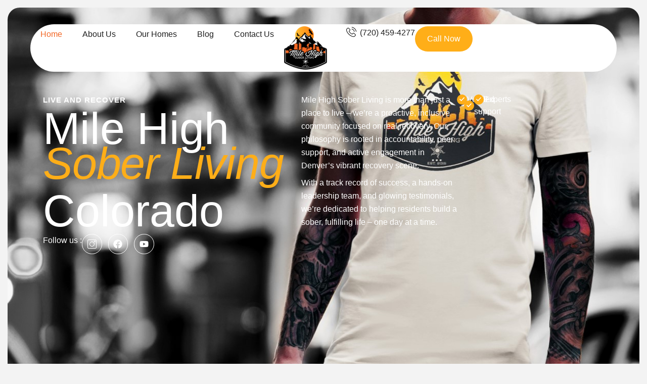

--- FILE ---
content_type: text/html; charset=UTF-8
request_url: https://milehighsoberliving.com/
body_size: 30225
content:
<!doctype html>
<html lang="en-US" prefix="og: https://ogp.me/ns#">
<head>
	<meta charset="UTF-8">
	<meta name="viewport" content="width=device-width, initial-scale=1">
	<link rel="profile" href="https://gmpg.org/xfn/11">
	
<!-- Search Engine Optimization by Rank Math PRO - https://rankmath.com/ -->
<title>Mile High Sober Living Homes in Denver, CO | Recovery Houses</title>
<meta name="description" content="Searching for a Denver sober living home or addiction treatment recovery housing? Mile High Sober Living offers a clean substance free transitional house."/>
<meta name="robots" content="index, follow, max-snippet:-1, max-video-preview:-1, max-image-preview:large"/>
<link rel="canonical" href="https://milehighsoberliving.com/" />
<meta property="og:locale" content="en_US" />
<meta property="og:type" content="website" />
<meta property="og:title" content="Mile High Sober Living Homes in Denver, CO | Recovery Houses" />
<meta property="og:description" content="Searching for a Denver sober living home or addiction treatment recovery housing? Mile High Sober Living offers a clean substance free transitional house." />
<meta property="og:url" content="https://milehighsoberliving.com/" />
<meta property="og:site_name" content="Mile High Sober Living Homes In Denver, Colorado" />
<meta property="og:updated_time" content="2025-12-30T15:18:47+00:00" />
<meta property="og:image" content="https://milehighsoberliving.com/wp-content/uploads/2025/08/Mile-High-Sober-Lirgving-Logo.png" />
<meta property="og:image:secure_url" content="https://milehighsoberliving.com/wp-content/uploads/2025/08/Mile-High-Sober-Lirgving-Logo.png" />
<meta property="og:image:width" content="1456" />
<meta property="og:image:height" content="1475" />
<meta property="og:image:alt" content="Mile High Sober Living Logo" />
<meta property="og:image:type" content="image/png" />
<meta property="article:published_time" content="2025-08-03T09:26:38+00:00" />
<meta property="article:modified_time" content="2025-12-30T15:18:47+00:00" />
<meta name="twitter:card" content="summary_large_image" />
<meta name="twitter:title" content="Mile High Sober Living Homes in Denver, CO | Recovery Houses" />
<meta name="twitter:description" content="Searching for a Denver sober living home or addiction treatment recovery housing? Mile High Sober Living offers a clean substance free transitional house." />
<meta name="twitter:image" content="https://milehighsoberliving.com/wp-content/uploads/2025/08/Mile-High-Sober-Lirgving-Logo.png" />
<meta name="twitter:label1" content="Written by" />
<meta name="twitter:data1" content="adam" />
<meta name="twitter:label2" content="Time to read" />
<meta name="twitter:data2" content="9 minutes" />
<script type="application/ld+json" class="rank-math-schema-pro">{"@context":"https://schema.org","@graph":[{"@type":"Organization","@id":"https://milehighsoberliving.com/#organization","name":"Mile High Sober Living Homes","url":"https://milehighsoberliving.com","logo":{"@type":"ImageObject","@id":"https://milehighsoberliving.com/#logo","url":"https://milehighsoberliving.com/wp-content/uploads/2025/08/Mile-High-Sober-Lirgving-Logo.png","contentUrl":"https://milehighsoberliving.com/wp-content/uploads/2025/08/Mile-High-Sober-Lirgving-Logo.png","caption":"Mile High Sober Living Homes In Denver, Colorado","inLanguage":"en-US","width":"1456","height":"1475"}},{"@type":"WebSite","@id":"https://milehighsoberliving.com/#website","url":"https://milehighsoberliving.com","name":"Mile High Sober Living Homes In Denver, Colorado","alternateName":"Mile High Sober Living","publisher":{"@id":"https://milehighsoberliving.com/#organization"},"inLanguage":"en-US","potentialAction":{"@type":"SearchAction","target":"https://milehighsoberliving.com/?s={search_term_string}","query-input":"required name=search_term_string"}},{"@type":"ImageObject","@id":"https://milehighsoberliving.com/wp-content/uploads/2025/08/use-brice-1.jpg","url":"https://milehighsoberliving.com/wp-content/uploads/2025/08/use-brice-1.jpg","width":"200","height":"200","inLanguage":"en-US"},{"@type":"WebPage","@id":"https://milehighsoberliving.com/#webpage","url":"https://milehighsoberliving.com/","name":"Mile High Sober Living Homes in Denver, CO | Recovery Houses","datePublished":"2025-08-03T09:26:38+00:00","dateModified":"2025-12-30T15:18:47+00:00","about":{"@id":"https://milehighsoberliving.com/#organization"},"isPartOf":{"@id":"https://milehighsoberliving.com/#website"},"primaryImageOfPage":{"@id":"https://milehighsoberliving.com/wp-content/uploads/2025/08/use-brice-1.jpg"},"inLanguage":"en-US"},{"@type":"Person","@id":"https://milehighsoberliving.com/author/adam/","name":"adam","url":"https://milehighsoberliving.com/author/adam/","image":{"@type":"ImageObject","@id":"https://secure.gravatar.com/avatar/83f8ec32830af1514341fd18ef0f537f3e84de229b8bf3b88b1225b8d3e8b229?s=96&amp;d=mm&amp;r=g","url":"https://secure.gravatar.com/avatar/83f8ec32830af1514341fd18ef0f537f3e84de229b8bf3b88b1225b8d3e8b229?s=96&amp;d=mm&amp;r=g","caption":"adam","inLanguage":"en-US"},"worksFor":{"@id":"https://milehighsoberliving.com/#organization"}},{"@type":"Article","headline":"Mile High Sober Living Homes in Denver, CO | Recovery Houses","keywords":"Mile High Sober Living","datePublished":"2025-08-03T09:26:38+00:00","dateModified":"2025-12-30T15:18:47+00:00","author":{"@id":"https://milehighsoberliving.com/author/adam/","name":"adam"},"publisher":{"@id":"https://milehighsoberliving.com/#organization"},"description":"Searching for a Denver sober living home or addiction treatment recovery housing? Mile High Sober Living offers a clean substance free transitional house.","name":"Mile High Sober Living Homes in Denver, CO | Recovery Houses","@id":"https://milehighsoberliving.com/#richSnippet","isPartOf":{"@id":"https://milehighsoberliving.com/#webpage"},"image":{"@id":"https://milehighsoberliving.com/wp-content/uploads/2025/08/use-brice-1.jpg"},"inLanguage":"en-US","mainEntityOfPage":{"@id":"https://milehighsoberliving.com/#webpage"}}]}</script>
<!-- /Rank Math WordPress SEO plugin -->

<link rel="alternate" type="application/rss+xml" title="Mile High Sober Living Homes In Denver, Colorado &raquo; Feed" href="https://milehighsoberliving.com/feed/" />
<link rel="alternate" type="application/rss+xml" title="Mile High Sober Living Homes In Denver, Colorado &raquo; Comments Feed" href="https://milehighsoberliving.com/comments/feed/" />
<link rel="alternate" title="oEmbed (JSON)" type="application/json+oembed" href="https://milehighsoberliving.com/wp-json/oembed/1.0/embed?url=https%3A%2F%2Fmilehighsoberliving.com%2F" />
<link rel="alternate" title="oEmbed (XML)" type="text/xml+oembed" href="https://milehighsoberliving.com/wp-json/oembed/1.0/embed?url=https%3A%2F%2Fmilehighsoberliving.com%2F&#038;format=xml" />
<style id='wp-img-auto-sizes-contain-inline-css'>
img:is([sizes=auto i],[sizes^="auto," i]){contain-intrinsic-size:3000px 1500px}
/*# sourceURL=wp-img-auto-sizes-contain-inline-css */
</style>
<link rel='stylesheet' id='gum-elementor-addon-css' href='https://milehighsoberliving.com/wp-content/plugins/gum-elementor-addon/css/style.css?ver=6.9' media='all' />
<style id='wp-emoji-styles-inline-css'>

	img.wp-smiley, img.emoji {
		display: inline !important;
		border: none !important;
		box-shadow: none !important;
		height: 1em !important;
		width: 1em !important;
		margin: 0 0.07em !important;
		vertical-align: -0.1em !important;
		background: none !important;
		padding: 0 !important;
	}
/*# sourceURL=wp-emoji-styles-inline-css */
</style>
<style id='global-styles-inline-css'>
:root{--wp--preset--aspect-ratio--square: 1;--wp--preset--aspect-ratio--4-3: 4/3;--wp--preset--aspect-ratio--3-4: 3/4;--wp--preset--aspect-ratio--3-2: 3/2;--wp--preset--aspect-ratio--2-3: 2/3;--wp--preset--aspect-ratio--16-9: 16/9;--wp--preset--aspect-ratio--9-16: 9/16;--wp--preset--color--black: #000000;--wp--preset--color--cyan-bluish-gray: #abb8c3;--wp--preset--color--white: #ffffff;--wp--preset--color--pale-pink: #f78da7;--wp--preset--color--vivid-red: #cf2e2e;--wp--preset--color--luminous-vivid-orange: #ff6900;--wp--preset--color--luminous-vivid-amber: #fcb900;--wp--preset--color--light-green-cyan: #7bdcb5;--wp--preset--color--vivid-green-cyan: #00d084;--wp--preset--color--pale-cyan-blue: #8ed1fc;--wp--preset--color--vivid-cyan-blue: #0693e3;--wp--preset--color--vivid-purple: #9b51e0;--wp--preset--gradient--vivid-cyan-blue-to-vivid-purple: linear-gradient(135deg,rgb(6,147,227) 0%,rgb(155,81,224) 100%);--wp--preset--gradient--light-green-cyan-to-vivid-green-cyan: linear-gradient(135deg,rgb(122,220,180) 0%,rgb(0,208,130) 100%);--wp--preset--gradient--luminous-vivid-amber-to-luminous-vivid-orange: linear-gradient(135deg,rgb(252,185,0) 0%,rgb(255,105,0) 100%);--wp--preset--gradient--luminous-vivid-orange-to-vivid-red: linear-gradient(135deg,rgb(255,105,0) 0%,rgb(207,46,46) 100%);--wp--preset--gradient--very-light-gray-to-cyan-bluish-gray: linear-gradient(135deg,rgb(238,238,238) 0%,rgb(169,184,195) 100%);--wp--preset--gradient--cool-to-warm-spectrum: linear-gradient(135deg,rgb(74,234,220) 0%,rgb(151,120,209) 20%,rgb(207,42,186) 40%,rgb(238,44,130) 60%,rgb(251,105,98) 80%,rgb(254,248,76) 100%);--wp--preset--gradient--blush-light-purple: linear-gradient(135deg,rgb(255,206,236) 0%,rgb(152,150,240) 100%);--wp--preset--gradient--blush-bordeaux: linear-gradient(135deg,rgb(254,205,165) 0%,rgb(254,45,45) 50%,rgb(107,0,62) 100%);--wp--preset--gradient--luminous-dusk: linear-gradient(135deg,rgb(255,203,112) 0%,rgb(199,81,192) 50%,rgb(65,88,208) 100%);--wp--preset--gradient--pale-ocean: linear-gradient(135deg,rgb(255,245,203) 0%,rgb(182,227,212) 50%,rgb(51,167,181) 100%);--wp--preset--gradient--electric-grass: linear-gradient(135deg,rgb(202,248,128) 0%,rgb(113,206,126) 100%);--wp--preset--gradient--midnight: linear-gradient(135deg,rgb(2,3,129) 0%,rgb(40,116,252) 100%);--wp--preset--font-size--small: 13px;--wp--preset--font-size--medium: 20px;--wp--preset--font-size--large: 36px;--wp--preset--font-size--x-large: 42px;--wp--preset--spacing--20: 0.44rem;--wp--preset--spacing--30: 0.67rem;--wp--preset--spacing--40: 1rem;--wp--preset--spacing--50: 1.5rem;--wp--preset--spacing--60: 2.25rem;--wp--preset--spacing--70: 3.38rem;--wp--preset--spacing--80: 5.06rem;--wp--preset--shadow--natural: 6px 6px 9px rgba(0, 0, 0, 0.2);--wp--preset--shadow--deep: 12px 12px 50px rgba(0, 0, 0, 0.4);--wp--preset--shadow--sharp: 6px 6px 0px rgba(0, 0, 0, 0.2);--wp--preset--shadow--outlined: 6px 6px 0px -3px rgb(255, 255, 255), 6px 6px rgb(0, 0, 0);--wp--preset--shadow--crisp: 6px 6px 0px rgb(0, 0, 0);}:root { --wp--style--global--content-size: 800px;--wp--style--global--wide-size: 1200px; }:where(body) { margin: 0; }.wp-site-blocks > .alignleft { float: left; margin-right: 2em; }.wp-site-blocks > .alignright { float: right; margin-left: 2em; }.wp-site-blocks > .aligncenter { justify-content: center; margin-left: auto; margin-right: auto; }:where(.wp-site-blocks) > * { margin-block-start: 24px; margin-block-end: 0; }:where(.wp-site-blocks) > :first-child { margin-block-start: 0; }:where(.wp-site-blocks) > :last-child { margin-block-end: 0; }:root { --wp--style--block-gap: 24px; }:root :where(.is-layout-flow) > :first-child{margin-block-start: 0;}:root :where(.is-layout-flow) > :last-child{margin-block-end: 0;}:root :where(.is-layout-flow) > *{margin-block-start: 24px;margin-block-end: 0;}:root :where(.is-layout-constrained) > :first-child{margin-block-start: 0;}:root :where(.is-layout-constrained) > :last-child{margin-block-end: 0;}:root :where(.is-layout-constrained) > *{margin-block-start: 24px;margin-block-end: 0;}:root :where(.is-layout-flex){gap: 24px;}:root :where(.is-layout-grid){gap: 24px;}.is-layout-flow > .alignleft{float: left;margin-inline-start: 0;margin-inline-end: 2em;}.is-layout-flow > .alignright{float: right;margin-inline-start: 2em;margin-inline-end: 0;}.is-layout-flow > .aligncenter{margin-left: auto !important;margin-right: auto !important;}.is-layout-constrained > .alignleft{float: left;margin-inline-start: 0;margin-inline-end: 2em;}.is-layout-constrained > .alignright{float: right;margin-inline-start: 2em;margin-inline-end: 0;}.is-layout-constrained > .aligncenter{margin-left: auto !important;margin-right: auto !important;}.is-layout-constrained > :where(:not(.alignleft):not(.alignright):not(.alignfull)){max-width: var(--wp--style--global--content-size);margin-left: auto !important;margin-right: auto !important;}.is-layout-constrained > .alignwide{max-width: var(--wp--style--global--wide-size);}body .is-layout-flex{display: flex;}.is-layout-flex{flex-wrap: wrap;align-items: center;}.is-layout-flex > :is(*, div){margin: 0;}body .is-layout-grid{display: grid;}.is-layout-grid > :is(*, div){margin: 0;}body{padding-top: 0px;padding-right: 0px;padding-bottom: 0px;padding-left: 0px;}a:where(:not(.wp-element-button)){text-decoration: underline;}:root :where(.wp-element-button, .wp-block-button__link){background-color: #32373c;border-width: 0;color: #fff;font-family: inherit;font-size: inherit;font-style: inherit;font-weight: inherit;letter-spacing: inherit;line-height: inherit;padding-top: calc(0.667em + 2px);padding-right: calc(1.333em + 2px);padding-bottom: calc(0.667em + 2px);padding-left: calc(1.333em + 2px);text-decoration: none;text-transform: inherit;}.has-black-color{color: var(--wp--preset--color--black) !important;}.has-cyan-bluish-gray-color{color: var(--wp--preset--color--cyan-bluish-gray) !important;}.has-white-color{color: var(--wp--preset--color--white) !important;}.has-pale-pink-color{color: var(--wp--preset--color--pale-pink) !important;}.has-vivid-red-color{color: var(--wp--preset--color--vivid-red) !important;}.has-luminous-vivid-orange-color{color: var(--wp--preset--color--luminous-vivid-orange) !important;}.has-luminous-vivid-amber-color{color: var(--wp--preset--color--luminous-vivid-amber) !important;}.has-light-green-cyan-color{color: var(--wp--preset--color--light-green-cyan) !important;}.has-vivid-green-cyan-color{color: var(--wp--preset--color--vivid-green-cyan) !important;}.has-pale-cyan-blue-color{color: var(--wp--preset--color--pale-cyan-blue) !important;}.has-vivid-cyan-blue-color{color: var(--wp--preset--color--vivid-cyan-blue) !important;}.has-vivid-purple-color{color: var(--wp--preset--color--vivid-purple) !important;}.has-black-background-color{background-color: var(--wp--preset--color--black) !important;}.has-cyan-bluish-gray-background-color{background-color: var(--wp--preset--color--cyan-bluish-gray) !important;}.has-white-background-color{background-color: var(--wp--preset--color--white) !important;}.has-pale-pink-background-color{background-color: var(--wp--preset--color--pale-pink) !important;}.has-vivid-red-background-color{background-color: var(--wp--preset--color--vivid-red) !important;}.has-luminous-vivid-orange-background-color{background-color: var(--wp--preset--color--luminous-vivid-orange) !important;}.has-luminous-vivid-amber-background-color{background-color: var(--wp--preset--color--luminous-vivid-amber) !important;}.has-light-green-cyan-background-color{background-color: var(--wp--preset--color--light-green-cyan) !important;}.has-vivid-green-cyan-background-color{background-color: var(--wp--preset--color--vivid-green-cyan) !important;}.has-pale-cyan-blue-background-color{background-color: var(--wp--preset--color--pale-cyan-blue) !important;}.has-vivid-cyan-blue-background-color{background-color: var(--wp--preset--color--vivid-cyan-blue) !important;}.has-vivid-purple-background-color{background-color: var(--wp--preset--color--vivid-purple) !important;}.has-black-border-color{border-color: var(--wp--preset--color--black) !important;}.has-cyan-bluish-gray-border-color{border-color: var(--wp--preset--color--cyan-bluish-gray) !important;}.has-white-border-color{border-color: var(--wp--preset--color--white) !important;}.has-pale-pink-border-color{border-color: var(--wp--preset--color--pale-pink) !important;}.has-vivid-red-border-color{border-color: var(--wp--preset--color--vivid-red) !important;}.has-luminous-vivid-orange-border-color{border-color: var(--wp--preset--color--luminous-vivid-orange) !important;}.has-luminous-vivid-amber-border-color{border-color: var(--wp--preset--color--luminous-vivid-amber) !important;}.has-light-green-cyan-border-color{border-color: var(--wp--preset--color--light-green-cyan) !important;}.has-vivid-green-cyan-border-color{border-color: var(--wp--preset--color--vivid-green-cyan) !important;}.has-pale-cyan-blue-border-color{border-color: var(--wp--preset--color--pale-cyan-blue) !important;}.has-vivid-cyan-blue-border-color{border-color: var(--wp--preset--color--vivid-cyan-blue) !important;}.has-vivid-purple-border-color{border-color: var(--wp--preset--color--vivid-purple) !important;}.has-vivid-cyan-blue-to-vivid-purple-gradient-background{background: var(--wp--preset--gradient--vivid-cyan-blue-to-vivid-purple) !important;}.has-light-green-cyan-to-vivid-green-cyan-gradient-background{background: var(--wp--preset--gradient--light-green-cyan-to-vivid-green-cyan) !important;}.has-luminous-vivid-amber-to-luminous-vivid-orange-gradient-background{background: var(--wp--preset--gradient--luminous-vivid-amber-to-luminous-vivid-orange) !important;}.has-luminous-vivid-orange-to-vivid-red-gradient-background{background: var(--wp--preset--gradient--luminous-vivid-orange-to-vivid-red) !important;}.has-very-light-gray-to-cyan-bluish-gray-gradient-background{background: var(--wp--preset--gradient--very-light-gray-to-cyan-bluish-gray) !important;}.has-cool-to-warm-spectrum-gradient-background{background: var(--wp--preset--gradient--cool-to-warm-spectrum) !important;}.has-blush-light-purple-gradient-background{background: var(--wp--preset--gradient--blush-light-purple) !important;}.has-blush-bordeaux-gradient-background{background: var(--wp--preset--gradient--blush-bordeaux) !important;}.has-luminous-dusk-gradient-background{background: var(--wp--preset--gradient--luminous-dusk) !important;}.has-pale-ocean-gradient-background{background: var(--wp--preset--gradient--pale-ocean) !important;}.has-electric-grass-gradient-background{background: var(--wp--preset--gradient--electric-grass) !important;}.has-midnight-gradient-background{background: var(--wp--preset--gradient--midnight) !important;}.has-small-font-size{font-size: var(--wp--preset--font-size--small) !important;}.has-medium-font-size{font-size: var(--wp--preset--font-size--medium) !important;}.has-large-font-size{font-size: var(--wp--preset--font-size--large) !important;}.has-x-large-font-size{font-size: var(--wp--preset--font-size--x-large) !important;}
:root :where(.wp-block-pullquote){font-size: 1.5em;line-height: 1.6;}
/*# sourceURL=global-styles-inline-css */
</style>
<link rel='stylesheet' id='hello-elementor-css' href='https://milehighsoberliving.com/wp-content/themes/hello-elementor/assets/css/reset.css?ver=3.4.5' media='all' />
<link rel='stylesheet' id='hello-elementor-theme-style-css' href='https://milehighsoberliving.com/wp-content/themes/hello-elementor/assets/css/theme.css?ver=3.4.5' media='all' />
<link rel='stylesheet' id='hello-elementor-header-footer-css' href='https://milehighsoberliving.com/wp-content/themes/hello-elementor/assets/css/header-footer.css?ver=3.4.5' media='all' />
<link rel='stylesheet' id='elementor-frontend-css' href='https://milehighsoberliving.com/wp-content/plugins/elementor/assets/css/frontend.min.css?ver=3.34.0' media='all' />
<link rel='stylesheet' id='elementor-post-9-css' href='https://milehighsoberliving.com/wp-content/uploads/elementor/css/post-9.css?ver=1767804928' media='all' />
<link rel='stylesheet' id='widget-image-css' href='https://milehighsoberliving.com/wp-content/plugins/elementor/assets/css/widget-image.min.css?ver=3.34.0' media='all' />
<link rel='stylesheet' id='widget-icon-list-css' href='https://milehighsoberliving.com/wp-content/plugins/elementor/assets/css/widget-icon-list.min.css?ver=3.34.0' media='all' />
<link rel='stylesheet' id='e-animation-fadeInDown-css' href='https://milehighsoberliving.com/wp-content/plugins/elementor/assets/lib/animations/styles/fadeInDown.min.css?ver=3.34.0' media='all' />
<link rel='stylesheet' id='widget-heading-css' href='https://milehighsoberliving.com/wp-content/plugins/elementor/assets/css/widget-heading.min.css?ver=3.34.0' media='all' />
<link rel='stylesheet' id='widget-icon-box-css' href='https://milehighsoberliving.com/wp-content/plugins/elementor/assets/css/widget-icon-box.min.css?ver=3.34.0' media='all' />
<link rel='stylesheet' id='widget-google_maps-css' href='https://milehighsoberliving.com/wp-content/plugins/elementor/assets/css/widget-google_maps.min.css?ver=3.34.0' media='all' />
<link rel='stylesheet' id='she-header-style-css' href='https://milehighsoberliving.com/wp-content/plugins/sticky-header-effects-for-elementor/assets/css/she-header-style.css?ver=2.1.6' media='all' />
<link rel='stylesheet' id='owl.carousel-css' href='https://milehighsoberliving.com/wp-content/plugins/gum-elementor-addon//css/owl.carousel.css?ver=6.9' media='all' />
<link rel='stylesheet' id='widget-social-icons-css' href='https://milehighsoberliving.com/wp-content/plugins/elementor/assets/css/widget-social-icons.min.css?ver=3.34.0' media='all' />
<link rel='stylesheet' id='e-apple-webkit-css' href='https://milehighsoberliving.com/wp-content/plugins/elementor/assets/css/conditionals/apple-webkit.min.css?ver=3.34.0' media='all' />
<link rel='stylesheet' id='widget-rating-css' href='https://milehighsoberliving.com/wp-content/plugins/elementor/assets/css/widget-rating.min.css?ver=3.34.0' media='all' />
<link rel='stylesheet' id='widget-counter-css' href='https://milehighsoberliving.com/wp-content/plugins/elementor/assets/css/widget-counter.min.css?ver=3.34.0' media='all' />
<link rel='stylesheet' id='swiper-css' href='https://milehighsoberliving.com/wp-content/plugins/elementor/assets/lib/swiper/v8/css/swiper.min.css?ver=8.4.5' media='all' />
<link rel='stylesheet' id='e-swiper-css' href='https://milehighsoberliving.com/wp-content/plugins/elementor/assets/css/conditionals/e-swiper.min.css?ver=3.34.0' media='all' />
<link rel='stylesheet' id='widget-image-box-css' href='https://milehighsoberliving.com/wp-content/plugins/elementor/assets/css/widget-image-box.min.css?ver=3.34.0' media='all' />
<link rel='stylesheet' id='widget-media-carousel-css' href='https://milehighsoberliving.com/wp-content/plugins/elementor-pro/assets/css/widget-media-carousel.min.css?ver=3.34.0' media='all' />
<link rel='stylesheet' id='widget-carousel-module-base-css' href='https://milehighsoberliving.com/wp-content/plugins/elementor-pro/assets/css/widget-carousel-module-base.min.css?ver=3.34.0' media='all' />
<link rel='stylesheet' id='widget-nested-accordion-css' href='https://milehighsoberliving.com/wp-content/plugins/elementor/assets/css/widget-nested-accordion.min.css?ver=3.34.0' media='all' />
<link rel='stylesheet' id='e-animation-fadeInLeft-css' href='https://milehighsoberliving.com/wp-content/plugins/elementor/assets/lib/animations/styles/fadeInLeft.min.css?ver=3.34.0' media='all' />
<link rel='stylesheet' id='e-animation-fadeInUp-css' href='https://milehighsoberliving.com/wp-content/plugins/elementor/assets/lib/animations/styles/fadeInUp.min.css?ver=3.34.0' media='all' />
<link rel='stylesheet' id='elementor-post-96-css' href='https://milehighsoberliving.com/wp-content/uploads/elementor/css/post-96.css?ver=1767805049' media='all' />
<link rel='stylesheet' id='elementor-post-128-css' href='https://milehighsoberliving.com/wp-content/uploads/elementor/css/post-128.css?ver=1767804929' media='all' />
<link rel='stylesheet' id='elementor-post-132-css' href='https://milehighsoberliving.com/wp-content/uploads/elementor/css/post-132.css?ver=1767896479' media='all' />
<link rel='stylesheet' id='ekit-widget-styles-css' href='https://milehighsoberliving.com/wp-content/plugins/elementskit-lite/widgets/init/assets/css/widget-styles.css?ver=3.7.8' media='all' />
<link rel='stylesheet' id='ekit-responsive-css' href='https://milehighsoberliving.com/wp-content/plugins/elementskit-lite/widgets/init/assets/css/responsive.css?ver=3.7.8' media='all' />
<link rel='stylesheet' id='elementor-gf-local-instrumentserif-css' href='https://milehighsoberliving.com/wp-content/uploads/elementor/google-fonts/css/instrumentserif.css?ver=1755002681' media='all' />
<link rel='stylesheet' id='elementor-icons-ekiticons-css' href='https://milehighsoberliving.com/wp-content/plugins/elementskit-lite/modules/elementskit-icon-pack/assets/css/ekiticons.css?ver=3.7.8' media='all' />
<script src="https://milehighsoberliving.com/wp-includes/js/jquery/jquery.min.js?ver=3.7.1" id="jquery-core-js"></script>
<script src="https://milehighsoberliving.com/wp-includes/js/jquery/jquery-migrate.min.js?ver=3.4.1" id="jquery-migrate-js"></script>
<script src="https://milehighsoberliving.com/wp-content/plugins/gum-elementor-addon/js/allscripts.js?ver=1.0" id="gum-elementor-addon-js"></script>
<script src="https://milehighsoberliving.com/wp-content/plugins/gum-elementor-addon//js/owl.carousel.min.js?ver=2.2.1" id="owl.carousel-js"></script>
<script src="https://milehighsoberliving.com/wp-content/plugins/gum-elementor-addon/js/price-table.js?ver=1.0" id="gum-price-table-js"></script>
<script src="https://milehighsoberliving.com/wp-content/plugins/sticky-header-effects-for-elementor/assets/js/she-header.js?ver=2.1.6" id="she-header-js"></script>
<link rel="https://api.w.org/" href="https://milehighsoberliving.com/wp-json/" /><link rel="alternate" title="JSON" type="application/json" href="https://milehighsoberliving.com/wp-json/wp/v2/pages/96" /><link rel="EditURI" type="application/rsd+xml" title="RSD" href="https://milehighsoberliving.com/xmlrpc.php?rsd" />
<meta name="generator" content="WordPress 6.9" />
<link rel='shortlink' href='https://milehighsoberliving.com/' />
        <!-- Google tag (gtag.js) -->
<script async src="https://www.googletagmanager.com/gtag/js?id=G-8J61PL38W8"></script>
<script>
  window.dataLayer = window.dataLayer || [];
  function gtag(){dataLayer.push(arguments);}
  gtag('js', new Date());

  gtag('config', 'G-8J61PL38W8');
</script>

    <meta name="generator" content="Elementor 3.34.0; features: e_font_icon_svg, additional_custom_breakpoints; settings: css_print_method-external, google_font-enabled, font_display-swap">
			<style>
				.e-con.e-parent:nth-of-type(n+4):not(.e-lazyloaded):not(.e-no-lazyload),
				.e-con.e-parent:nth-of-type(n+4):not(.e-lazyloaded):not(.e-no-lazyload) * {
					background-image: none !important;
				}
				@media screen and (max-height: 1024px) {
					.e-con.e-parent:nth-of-type(n+3):not(.e-lazyloaded):not(.e-no-lazyload),
					.e-con.e-parent:nth-of-type(n+3):not(.e-lazyloaded):not(.e-no-lazyload) * {
						background-image: none !important;
					}
				}
				@media screen and (max-height: 640px) {
					.e-con.e-parent:nth-of-type(n+2):not(.e-lazyloaded):not(.e-no-lazyload),
					.e-con.e-parent:nth-of-type(n+2):not(.e-lazyloaded):not(.e-no-lazyload) * {
						background-image: none !important;
					}
				}
			</style>
			<link rel="icon" href="https://milehighsoberliving.com/wp-content/uploads/2025/08/cropped-milehighfavicon_eec49113358fda6ca66e355b8ef95e99-32x32.png" sizes="32x32" />
<link rel="icon" href="https://milehighsoberliving.com/wp-content/uploads/2025/08/cropped-milehighfavicon_eec49113358fda6ca66e355b8ef95e99-192x192.png" sizes="192x192" />
<link rel="apple-touch-icon" href="https://milehighsoberliving.com/wp-content/uploads/2025/08/cropped-milehighfavicon_eec49113358fda6ca66e355b8ef95e99-180x180.png" />
<meta name="msapplication-TileImage" content="https://milehighsoberliving.com/wp-content/uploads/2025/08/cropped-milehighfavicon_eec49113358fda6ca66e355b8ef95e99-270x270.png" />
</head>
<body class="home wp-singular page-template-default page page-id-96 wp-embed-responsive wp-theme-hello-elementor hello-elementor-default elementor-default elementor-template-full-width elementor-kit-9 elementor-page elementor-page-96">


<a class="skip-link screen-reader-text" href="#content">Skip to content</a>

		<header data-elementor-type="header" data-elementor-id="128" class="elementor elementor-128 elementor-location-header" data-elementor-post-type="elementor_library">
			<div class="elementor-element elementor-element-4dfd84e0 she-header-yes she-header-transparent-yes e-flex e-con-boxed e-con e-parent" data-id="4dfd84e0" data-element_type="container" data-settings="{&quot;transparent&quot;:&quot;yes&quot;,&quot;transparent_header_show&quot;:&quot;yes&quot;,&quot;transparent_on&quot;:[],&quot;scroll_distance&quot;:{&quot;unit&quot;:&quot;px&quot;,&quot;size&quot;:60,&quot;sizes&quot;:[]},&quot;scroll_distance_tablet&quot;:{&quot;unit&quot;:&quot;px&quot;,&quot;size&quot;:&quot;&quot;,&quot;sizes&quot;:[]},&quot;scroll_distance_mobile&quot;:{&quot;unit&quot;:&quot;px&quot;,&quot;size&quot;:&quot;&quot;,&quot;sizes&quot;:[]},&quot;she_offset_top&quot;:{&quot;unit&quot;:&quot;px&quot;,&quot;size&quot;:0,&quot;sizes&quot;:[]},&quot;she_offset_top_tablet&quot;:{&quot;unit&quot;:&quot;px&quot;,&quot;size&quot;:&quot;&quot;,&quot;sizes&quot;:[]},&quot;she_offset_top_mobile&quot;:{&quot;unit&quot;:&quot;px&quot;,&quot;size&quot;:&quot;&quot;,&quot;sizes&quot;:[]},&quot;she_width&quot;:{&quot;unit&quot;:&quot;%&quot;,&quot;size&quot;:100,&quot;sizes&quot;:[]},&quot;she_width_tablet&quot;:{&quot;unit&quot;:&quot;px&quot;,&quot;size&quot;:&quot;&quot;,&quot;sizes&quot;:[]},&quot;she_width_mobile&quot;:{&quot;unit&quot;:&quot;px&quot;,&quot;size&quot;:&quot;&quot;,&quot;sizes&quot;:[]},&quot;she_padding&quot;:{&quot;unit&quot;:&quot;px&quot;,&quot;top&quot;:0,&quot;right&quot;:&quot;&quot;,&quot;bottom&quot;:0,&quot;left&quot;:&quot;&quot;,&quot;isLinked&quot;:true},&quot;she_padding_tablet&quot;:{&quot;unit&quot;:&quot;px&quot;,&quot;top&quot;:&quot;&quot;,&quot;right&quot;:&quot;&quot;,&quot;bottom&quot;:&quot;&quot;,&quot;left&quot;:&quot;&quot;,&quot;isLinked&quot;:true},&quot;she_padding_mobile&quot;:{&quot;unit&quot;:&quot;px&quot;,&quot;top&quot;:&quot;&quot;,&quot;right&quot;:&quot;&quot;,&quot;bottom&quot;:&quot;&quot;,&quot;left&quot;:&quot;&quot;,&quot;isLinked&quot;:true}}">
					<div class="e-con-inner">
		<div class="elementor-element elementor-element-3e941a16 e-con-full e-flex e-con e-child" data-id="3e941a16" data-element_type="container">
		<div class="elementor-element elementor-element-6cd47534 e-con-full animated-slow e-flex elementor-invisible e-con e-child" data-id="6cd47534" data-element_type="container" data-settings="{&quot;background_background&quot;:&quot;classic&quot;,&quot;animation&quot;:&quot;fadeInDown&quot;}">
		<div class="elementor-element elementor-element-79de63af e-con-full e-flex e-con e-child" data-id="79de63af" data-element_type="container">
				<div class="elementor-element elementor-element-4f3d1aec elementor-widget elementor-widget-ekit-nav-menu" data-id="4f3d1aec" data-element_type="widget" data-widget_type="ekit-nav-menu.default">
				<div class="elementor-widget-container">
							<nav class="ekit-wid-con ekit_menu_responsive_tablet" 
			data-hamburger-icon="icon icon-menu-11" 
			data-hamburger-icon-type="icon" 
			data-responsive-breakpoint="1024">
			            <button class="elementskit-menu-hamburger elementskit-menu-toggler"  type="button" aria-label="hamburger-icon">
                <i aria-hidden="true" class="ekit-menu-icon icon icon-menu-11"></i>            </button>
            <div id="ekit-megamenu-mm" class="elementskit-menu-container elementskit-menu-offcanvas-elements elementskit-navbar-nav-default ekit-nav-menu-one-page-no ekit-nav-dropdown-hover"><ul id="menu-mm" class="elementskit-navbar-nav elementskit-menu-po-left submenu-click-on-icon"><li id="menu-item-126" class="menu-item menu-item-type-post_type menu-item-object-page menu-item-home current-menu-item page_item page-item-96 current_page_item menu-item-126 nav-item elementskit-mobile-builder-content active" data-vertical-menu=750px><a href="https://milehighsoberliving.com/" class="ekit-menu-nav-link active">Home</a></li>
<li id="menu-item-123" class="menu-item menu-item-type-post_type menu-item-object-page menu-item-123 nav-item elementskit-mobile-builder-content" data-vertical-menu=750px><a href="https://milehighsoberliving.com/about-us/" class="ekit-menu-nav-link">About Us</a></li>
<li id="menu-item-127" class="menu-item menu-item-type-post_type menu-item-object-page menu-item-127 nav-item elementskit-mobile-builder-content" data-vertical-menu=750px><a href="https://milehighsoberliving.com/our-homes/" class="ekit-menu-nav-link">Our Homes</a></li>
<li id="menu-item-124" class="menu-item menu-item-type-post_type menu-item-object-page menu-item-124 nav-item elementskit-mobile-builder-content" data-vertical-menu=750px><a href="https://milehighsoberliving.com/blog/" class="ekit-menu-nav-link">Blog</a></li>
<li id="menu-item-125" class="menu-item menu-item-type-post_type menu-item-object-page menu-item-125 nav-item elementskit-mobile-builder-content" data-vertical-menu=750px><a href="https://milehighsoberliving.com/contact-us/" class="ekit-menu-nav-link">Contact Us</a></li>
</ul><div class="elementskit-nav-identity-panel"><a class="elementskit-nav-logo" href="https://milehighsoberliving.com" target="" rel=""><img src="https://milehighsoberliving.com/wp-content/uploads/2025/08/Mile-High-Sober-Lirgving-Logo.png" title="Mile High Sober Lirgving Logo" alt="Mile High Sober Living Logo" decoding="async" /></a><button class="elementskit-menu-close elementskit-menu-toggler" type="button">X</button></div></div>			
			<div class="elementskit-menu-overlay elementskit-menu-offcanvas-elements elementskit-menu-toggler ekit-nav-menu--overlay"></div>        </nav>
						</div>
				</div>
				<div class="elementor-element elementor-element-4fc5350d elementor-widget elementor-widget-image" data-id="4fc5350d" data-element_type="widget" data-widget_type="image.default">
																<a href="https://milehighsoberliving.com">
							<img fetchpriority="high" width="1456" height="1475" src="https://milehighsoberliving.com/wp-content/uploads/2025/08/Mile-High-Sober-Lirgving-Logo.png" class="attachment-full size-full wp-image-739" alt="Mile High Sober Living Logo" srcset="https://milehighsoberliving.com/wp-content/uploads/2025/08/Mile-High-Sober-Lirgving-Logo.png 1456w, https://milehighsoberliving.com/wp-content/uploads/2025/08/Mile-High-Sober-Lirgving-Logo-296x300.png 296w, https://milehighsoberliving.com/wp-content/uploads/2025/08/Mile-High-Sober-Lirgving-Logo-1011x1024.png 1011w, https://milehighsoberliving.com/wp-content/uploads/2025/08/Mile-High-Sober-Lirgving-Logo-768x778.png 768w" sizes="(max-width: 1456px) 100vw, 1456px" />								</a>
															</div>
				</div>
		<div class="elementor-element elementor-element-28ef2330 e-con-full elementor-hidden-mobile e-flex e-con e-child" data-id="28ef2330" data-element_type="container">
				<div class="elementor-element elementor-element-b3046df elementor-icon-list--layout-traditional elementor-list-item-link-full_width elementor-widget elementor-widget-icon-list" data-id="b3046df" data-element_type="widget" data-widget_type="icon-list.default">
							<ul class="elementor-icon-list-items">
							<li class="elementor-icon-list-item">
											<a href="tel:+17204594277">

												<span class="elementor-icon-list-icon">
							<i aria-hidden="true" class="icon icon-phone1"></i>						</span>
										<span class="elementor-icon-list-text">(720) 459-4277</span>
											</a>
									</li>
						</ul>
						</div>
				<div class="elementor-element elementor-element-3c5c5a4c elementor-widget elementor-widget-button" data-id="3c5c5a4c" data-element_type="widget" data-widget_type="button.default">
										<a class="elementor-button elementor-button-link elementor-size-sm" href="tel:+17204594277">
						<span class="elementor-button-content-wrapper">
									<span class="elementor-button-text">Call Now</span>
					</span>
					</a>
								</div>
				</div>
				</div>
				</div>
					</div>
				</div>
				</header>
				<div data-elementor-type="wp-page" data-elementor-id="96" class="elementor elementor-96" data-elementor-post-type="page">
				<div class="elementor-element elementor-element-5910085f e-flex e-con-boxed e-con e-parent" data-id="5910085f" data-element_type="container">
					<div class="e-con-inner">
		<div class="elementor-element elementor-element-197ba08b e-con-full e-flex e-con e-child" data-id="197ba08b" data-element_type="container" data-settings="{&quot;background_background&quot;:&quot;video&quot;,&quot;background_video_link&quot;:&quot;https:\/\/milehighsoberliving.com\/wp-content\/uploads\/2025\/08\/page-clip-1080.mov&quot;,&quot;background_video_start&quot;:0,&quot;background_play_on_mobile&quot;:&quot;yes&quot;,&quot;background_video_end&quot;:15,&quot;background_play_once&quot;:&quot;yes&quot;}">
		<div class="elementor-background-video-container" aria-hidden="true">
							<video class="elementor-background-video-hosted" autoplay muted playsinline></video>
					</div><div class="elementor-element elementor-element-789922ce e-con-full e-flex e-con e-child" data-id="789922ce" data-element_type="container">
		<div class="elementor-element elementor-element-6363615 e-con-full e-flex e-con e-child" data-id="6363615" data-element_type="container">
		<div class="elementor-element elementor-element-6c4b27d8 e-con-full e-flex e-con e-child" data-id="6c4b27d8" data-element_type="container">
				<div class="elementor-element elementor-element-45d6fc8a animated-slow elementor-widget elementor-widget-heading" data-id="45d6fc8a" data-element_type="widget" data-settings="{&quot;_animation&quot;:&quot;none&quot;}" data-widget_type="heading.default">
					<div class="elementor-heading-title elementor-size-default">Live and Recover</div>				</div>
				<div class="elementor-element elementor-element-1e75649 animated-slow elementor-widget elementor-widget-elementskit-heading" data-id="1e75649" data-element_type="widget" data-settings="{&quot;_animation&quot;:&quot;none&quot;,&quot;_animation_delay&quot;:0}" data-widget_type="elementskit-heading.default">
					<div class="ekit-wid-con" ><div class="ekit-heading elementskit-section-title-wraper text_left   ekit_heading_tablet-   ekit_heading_mobile-text_center"><p class="ekit-heading--title elementskit-section-title ">Mile High</p></div></div>				</div>
				<div class="elementor-element elementor-element-c0007fe animated-slow elementor-widget elementor-widget-elementskit-heading" data-id="c0007fe" data-element_type="widget" data-settings="{&quot;_animation&quot;:&quot;none&quot;,&quot;_animation_delay&quot;:0}" data-widget_type="elementskit-heading.default">
					<div class="ekit-wid-con" ><div class="ekit-heading elementskit-section-title-wraper text_left   ekit_heading_tablet-   ekit_heading_mobile-text_center"><h1 class="ekit-heading--title elementskit-section-title "><span><span>Sober Living</span></span> Colorado</h1></div></div>				</div>
				</div>
		<div class="elementor-element elementor-element-5424a30f e-con-full animated-slow elementor-hidden-tablet elementor-hidden-mobile e-flex e-con e-child" data-id="5424a30f" data-element_type="container" data-settings="{&quot;animation&quot;:&quot;none&quot;}">
				<div class="elementor-element elementor-element-25a6722f elementor-widget elementor-widget-text-editor" data-id="25a6722f" data-element_type="widget" data-widget_type="text-editor.default">
									<p>Follow us :</p>								</div>
				<div class="elementor-element elementor-element-78a1aad5 elementor-shape-circle elementor-grid-0 e-grid-align-center elementor-widget elementor-widget-social-icons" data-id="78a1aad5" data-element_type="widget" data-widget_type="social-icons.default">
							<div class="elementor-social-icons-wrapper elementor-grid" role="list">
							<span class="elementor-grid-item" role="listitem">
					<a class="elementor-icon elementor-social-icon elementor-social-icon-icon-instagram-2 elementor-repeater-item-dc6c2ee" href="https://www.instagram.com/milehighsoberliving/" target="_blank" rel="noopener">
						<span class="elementor-screen-only">Icon-instagram-2</span>
						<i aria-hidden="true" class="icon icon-instagram-2"></i>					</a>
				</span>
							<span class="elementor-grid-item" role="listitem">
					<a class="elementor-icon elementor-social-icon elementor-social-icon-facebook elementor-repeater-item-adca476" href="https://www.facebook.com/milehighsoberliving" target="_blank" rel="noopener">
						<span class="elementor-screen-only">Facebook</span>
						<svg aria-hidden="true" class="e-font-icon-svg e-fab-facebook" viewBox="0 0 512 512" xmlns="http://www.w3.org/2000/svg"><path d="M504 256C504 119 393 8 256 8S8 119 8 256c0 123.78 90.69 226.38 209.25 245V327.69h-63V256h63v-54.64c0-62.15 37-96.48 93.67-96.48 27.14 0 55.52 4.84 55.52 4.84v61h-31.28c-30.8 0-40.41 19.12-40.41 38.73V256h68.78l-11 71.69h-57.78V501C413.31 482.38 504 379.78 504 256z"></path></svg>					</a>
				</span>
							<span class="elementor-grid-item" role="listitem">
					<a class="elementor-icon elementor-social-icon elementor-social-icon-youtube elementor-repeater-item-578ddb6" href="https://www.youtube.com/@milehighrecoverycenter7398" target="_blank" rel="noopener">
						<span class="elementor-screen-only">Youtube</span>
						<svg aria-hidden="true" class="e-font-icon-svg e-fab-youtube" viewBox="0 0 576 512" xmlns="http://www.w3.org/2000/svg"><path d="M549.655 124.083c-6.281-23.65-24.787-42.276-48.284-48.597C458.781 64 288 64 288 64S117.22 64 74.629 75.486c-23.497 6.322-42.003 24.947-48.284 48.597-11.412 42.867-11.412 132.305-11.412 132.305s0 89.438 11.412 132.305c6.281 23.65 24.787 41.5 48.284 47.821C117.22 448 288 448 288 448s170.78 0 213.371-11.486c23.497-6.321 42.003-24.171 48.284-47.821 11.412-42.867 11.412-132.305 11.412-132.305s0-89.438-11.412-132.305zm-317.51 213.508V175.185l142.739 81.205-142.739 81.201z"></path></svg>					</a>
				</span>
					</div>
						</div>
				</div>
				</div>
		<div class="elementor-element elementor-element-23aebd39 e-con-full e-flex e-con e-child" data-id="23aebd39" data-element_type="container">
				<div class="elementor-element elementor-element-14e4e11b animated-slow elementor-widget-tablet__width-initial elementor-hidden-tablet elementor-hidden-mobile elementor-widget elementor-widget-text-editor" data-id="14e4e11b" data-element_type="widget" data-settings="{&quot;_animation&quot;:&quot;none&quot;}" data-widget_type="text-editor.default">
									<p>Mile High Sober Living is more than just a place to live &#8211; we’re a proactive, inclusive community focused on real recovery. Our philosophy is rooted in accountability, peer support, and active engagement in Denver’s vibrant recovery scene.</p><p>With a track record of success, a hands-on leadership team, and glowing testimonials, we’re dedicated to helping residents build a sober, fulfilling life &#8211; one day at a time.</p>								</div>
				<div class="elementor-element elementor-element-f272ffe elementor-view-stacked elementor-position-inline-start animated-slow elementor-mobile-position-inline-start elementor-widget-mobile__width-initial elementor-shape-circle elementor-widget elementor-widget-icon-box" data-id="f272ffe" data-element_type="widget" data-settings="{&quot;_animation&quot;:&quot;none&quot;}" data-widget_type="icon-box.default">
							<div class="elementor-icon-box-wrapper">

						<div class="elementor-icon-box-icon">
				<span  class="elementor-icon">
				<i aria-hidden="true" class="icon icon-check"></i>				</span>
			</div>
			
						<div class="elementor-icon-box-content">

									<div class="elementor-icon-box-title">
						<span  >
							Verified						</span>
					</div>
				
				
			</div>
			
		</div>
						</div>
				<div class="elementor-element elementor-element-f0b830d elementor-view-stacked elementor-position-inline-start animated-slow elementor-widget-mobile__width-initial elementor-shape-circle elementor-widget elementor-widget-icon-box" data-id="f0b830d" data-element_type="widget" data-settings="{&quot;_animation&quot;:&quot;none&quot;}" data-widget_type="icon-box.default">
							<div class="elementor-icon-box-wrapper">

						<div class="elementor-icon-box-icon">
				<span  class="elementor-icon">
				<i aria-hidden="true" class="icon icon-check"></i>				</span>
			</div>
			
						<div class="elementor-icon-box-content">

									<div class="elementor-icon-box-title">
						<span  >
							Full support						</span>
					</div>
				
				
			</div>
			
		</div>
						</div>
				<div class="elementor-element elementor-element-d69f0c1 elementor-view-stacked elementor-position-inline-start animated-slow elementor-mobile-position-inline-start elementor-widget-mobile__width-initial elementor-shape-circle elementor-widget elementor-widget-icon-box" data-id="d69f0c1" data-element_type="widget" data-settings="{&quot;_animation&quot;:&quot;none&quot;}" data-widget_type="icon-box.default">
							<div class="elementor-icon-box-wrapper">

						<div class="elementor-icon-box-icon">
				<span  class="elementor-icon">
				<i aria-hidden="true" class="icon icon-check"></i>				</span>
			</div>
			
						<div class="elementor-icon-box-content">

									<div class="elementor-icon-box-title">
						<span  >
							Experts						</span>
					</div>
				
				
			</div>
			
		</div>
						</div>
		<div class="elementor-element elementor-element-37b5fb96 e-con-full animated-slow elementor-hidden-desktop e-flex e-con e-child" data-id="37b5fb96" data-element_type="container" data-settings="{&quot;animation&quot;:&quot;none&quot;}">
				<div class="elementor-element elementor-element-60e0a340 elementor-widget elementor-widget-text-editor" data-id="60e0a340" data-element_type="widget" data-widget_type="text-editor.default">
									<p>Follow us :</p>								</div>
				<div class="elementor-element elementor-element-742f59a1 elementor-shape-circle elementor-grid-0 e-grid-align-center elementor-widget elementor-widget-social-icons" data-id="742f59a1" data-element_type="widget" data-widget_type="social-icons.default">
							<div class="elementor-social-icons-wrapper elementor-grid" role="list">
							<span class="elementor-grid-item" role="listitem">
					<a class="elementor-icon elementor-social-icon elementor-social-icon-icon-instagram-2 elementor-repeater-item-dc6c2ee" href="https://www.instagram.com/milehighsoberliving/" target="_blank" rel="noopener">
						<span class="elementor-screen-only">Icon-instagram-2</span>
						<i aria-hidden="true" class="icon icon-instagram-2"></i>					</a>
				</span>
							<span class="elementor-grid-item" role="listitem">
					<a class="elementor-icon elementor-social-icon elementor-social-icon-facebook elementor-repeater-item-adca476" href="https://www.facebook.com/milehighsoberliving" target="_blank" rel="noopener">
						<span class="elementor-screen-only">Facebook</span>
						<svg aria-hidden="true" class="e-font-icon-svg e-fab-facebook" viewBox="0 0 512 512" xmlns="http://www.w3.org/2000/svg"><path d="M504 256C504 119 393 8 256 8S8 119 8 256c0 123.78 90.69 226.38 209.25 245V327.69h-63V256h63v-54.64c0-62.15 37-96.48 93.67-96.48 27.14 0 55.52 4.84 55.52 4.84v61h-31.28c-30.8 0-40.41 19.12-40.41 38.73V256h68.78l-11 71.69h-57.78V501C413.31 482.38 504 379.78 504 256z"></path></svg>					</a>
				</span>
							<span class="elementor-grid-item" role="listitem">
					<a class="elementor-icon elementor-social-icon elementor-social-icon-youtube elementor-repeater-item-578ddb6" href="https://www.youtube.com/@milehighrecoverycenter7398" target="_blank" rel="noopener">
						<span class="elementor-screen-only">Youtube</span>
						<svg aria-hidden="true" class="e-font-icon-svg e-fab-youtube" viewBox="0 0 576 512" xmlns="http://www.w3.org/2000/svg"><path d="M549.655 124.083c-6.281-23.65-24.787-42.276-48.284-48.597C458.781 64 288 64 288 64S117.22 64 74.629 75.486c-23.497 6.322-42.003 24.947-48.284 48.597-11.412 42.867-11.412 132.305-11.412 132.305s0 89.438 11.412 132.305c6.281 23.65 24.787 41.5 48.284 47.821C117.22 448 288 448 288 448s170.78 0 213.371-11.486c23.497-6.321 42.003-24.171 48.284-47.821 11.412-42.867 11.412-132.305 11.412-132.305s0-89.438-11.412-132.305zm-317.51 213.508V175.185l142.739 81.205-142.739 81.201z"></path></svg>					</a>
				</span>
					</div>
						</div>
				</div>
				</div>
				</div>
				</div>
					</div>
				</div>
		<div class="elementor-element elementor-element-62f74bc1 e-flex e-con-boxed e-con e-parent" data-id="62f74bc1" data-element_type="container">
					<div class="e-con-inner">
		<div class="elementor-element elementor-element-54747c65 e-con-full e-flex e-con e-child" data-id="54747c65" data-element_type="container">
		<div class="elementor-element elementor-element-fe778de e-con-full e-flex e-con e-child" data-id="fe778de" data-element_type="container">
		<div class="elementor-element elementor-element-30faeebc e-con-full e-flex e-con e-child" data-id="30faeebc" data-element_type="container">
				<div class="elementor-element elementor-element-cee31b3 elementor-widget elementor-widget-image" data-id="cee31b3" data-element_type="widget" data-widget_type="image.default">
															<img decoding="async" width="960" height="1698" src="https://milehighsoberliving.com/wp-content/uploads/2025/08/use-brice-1.jpg" class="attachment-full size-full wp-image-273" alt="Sober Living In Colorado" srcset="https://milehighsoberliving.com/wp-content/uploads/2025/08/use-brice-1.jpg 960w, https://milehighsoberliving.com/wp-content/uploads/2025/08/use-brice-1-170x300.jpg 170w, https://milehighsoberliving.com/wp-content/uploads/2025/08/use-brice-1-579x1024.jpg 579w, https://milehighsoberliving.com/wp-content/uploads/2025/08/use-brice-1-768x1358.jpg 768w, https://milehighsoberliving.com/wp-content/uploads/2025/08/use-brice-1-868x1536.jpg 868w" sizes="(max-width: 960px) 100vw, 960px" />															</div>
				</div>
		<div class="elementor-element elementor-element-4d4a9a5d e-con-full e-flex e-con e-child" data-id="4d4a9a5d" data-element_type="container">
		<div class="elementor-element elementor-element-3123619c e-con-full e-flex e-con e-child" data-id="3123619c" data-element_type="container">
				<div class="elementor-element elementor-element-104f6af elementor-widget elementor-widget-heading" data-id="104f6af" data-element_type="widget" data-widget_type="heading.default">
					<div class="elementor-heading-title elementor-size-default">About Us</div>				</div>
				<div class="elementor-element elementor-element-ae26e3b elementor-widget elementor-widget-elementskit-heading" data-id="ae26e3b" data-element_type="widget" data-settings="{&quot;_animation&quot;:&quot;none&quot;}" data-widget_type="elementskit-heading.default">
					<div class="ekit-wid-con" ><div class="ekit-heading elementskit-section-title-wraper text_left   ekit_heading_tablet-   ekit_heading_mobile-"><h2 class="ekit-heading--title elementskit-section-title ">We are dedicated to helping you find the <span><span>Perfect Sober House</span></span> that truly feels like home.</h2></div></div>				</div>
				<div class="elementor-element elementor-element-1076983 elementor-widget elementor-widget-text-editor" data-id="1076983" data-element_type="widget" data-settings="{&quot;_animation&quot;:&quot;none&quot;}" data-widget_type="text-editor.default">
									<p>At Mile High Sober Living, our mission is to offer people in recovery an outstanding sober living experience right here in the Denver metro area. We provide more than just a safe, sober home &#8211; we foster a vibrant, supportive community where residents can build meaningful connections and truly thrive.</p><p>Our homes give you the chance to practice 12-step principles in everyday life, all within a genuine, real-world setting. Sober living is an essential step for anyone seeking lasting recovery from addiction or alcoholism, and we believe this period should be both transformative and rewarding.</p><p>Here, you’ll discover how fulfilling life can be without substances, and you’ll have the opportunity to rediscover your authentic self. Together, we celebrate each step forward, support one another’s growth, and share in the joy of newfound sobriety.</p><p>Currently, there are no insurance plans paying for sober living in Colorado. Call now for details.</p>								</div>
				</div>
		<div class="elementor-element elementor-element-6284d1ed e-con-full e-flex e-con e-child" data-id="6284d1ed" data-element_type="container" data-settings="{&quot;animation&quot;:&quot;none&quot;}">
				<div class="elementor-element elementor-element-5f4270d1 elementor-hidden-tablet elementor-hidden-mobile elementor-widget elementor-widget-button" data-id="5f4270d1" data-element_type="widget" data-widget_type="button.default">
										<a class="elementor-button elementor-button-link elementor-size-sm" href="tel:+17204594277">
						<span class="elementor-button-content-wrapper">
						<span class="elementor-button-icon">
				<svg aria-hidden="true" class="e-font-icon-svg e-fas-phone-volume" viewBox="0 0 384 512" xmlns="http://www.w3.org/2000/svg"><path d="M97.333 506.966c-129.874-129.874-129.681-340.252 0-469.933 5.698-5.698 14.527-6.632 21.263-2.422l64.817 40.513a17.187 17.187 0 0 1 6.849 20.958l-32.408 81.021a17.188 17.188 0 0 1-17.669 10.719l-55.81-5.58c-21.051 58.261-20.612 122.471 0 179.515l55.811-5.581a17.188 17.188 0 0 1 17.669 10.719l32.408 81.022a17.188 17.188 0 0 1-6.849 20.958l-64.817 40.513a17.19 17.19 0 0 1-21.264-2.422zM247.126 95.473c11.832 20.047 11.832 45.008 0 65.055-3.95 6.693-13.108 7.959-18.718 2.581l-5.975-5.726c-3.911-3.748-4.793-9.622-2.261-14.41a32.063 32.063 0 0 0 0-29.945c-2.533-4.788-1.65-10.662 2.261-14.41l5.975-5.726c5.61-5.378 14.768-4.112 18.718 2.581zm91.787-91.187c60.14 71.604 60.092 175.882 0 247.428-4.474 5.327-12.53 5.746-17.552.933l-5.798-5.557c-4.56-4.371-4.977-11.529-.93-16.379 49.687-59.538 49.646-145.933 0-205.422-4.047-4.85-3.631-12.008.93-16.379l5.798-5.557c5.022-4.813 13.078-4.394 17.552.933zm-45.972 44.941c36.05 46.322 36.108 111.149 0 157.546-4.39 5.641-12.697 6.251-17.856 1.304l-5.818-5.579c-4.4-4.219-4.998-11.095-1.285-15.931 26.536-34.564 26.534-82.572 0-117.134-3.713-4.836-3.115-11.711 1.285-15.931l5.818-5.579c5.159-4.947 13.466-4.337 17.856 1.304z"></path></svg>			</span>
									<span class="elementor-button-text">(720) 459-4277</span>
					</span>
					</a>
								</div>
				<div class="elementor-element elementor-element-ed4278a elementor-hidden-desktop elementor-hidden-tablet elementor-widget elementor-widget-button" data-id="ed4278a" data-element_type="widget" data-widget_type="button.default">
										<a class="elementor-button elementor-button-link elementor-size-sm" href="tel:+17204594277">
						<span class="elementor-button-content-wrapper">
						<span class="elementor-button-icon">
				<svg aria-hidden="true" class="e-font-icon-svg e-fas-phone-volume" viewBox="0 0 384 512" xmlns="http://www.w3.org/2000/svg"><path d="M97.333 506.966c-129.874-129.874-129.681-340.252 0-469.933 5.698-5.698 14.527-6.632 21.263-2.422l64.817 40.513a17.187 17.187 0 0 1 6.849 20.958l-32.408 81.021a17.188 17.188 0 0 1-17.669 10.719l-55.81-5.58c-21.051 58.261-20.612 122.471 0 179.515l55.811-5.581a17.188 17.188 0 0 1 17.669 10.719l32.408 81.022a17.188 17.188 0 0 1-6.849 20.958l-64.817 40.513a17.19 17.19 0 0 1-21.264-2.422zM247.126 95.473c11.832 20.047 11.832 45.008 0 65.055-3.95 6.693-13.108 7.959-18.718 2.581l-5.975-5.726c-3.911-3.748-4.793-9.622-2.261-14.41a32.063 32.063 0 0 0 0-29.945c-2.533-4.788-1.65-10.662 2.261-14.41l5.975-5.726c5.61-5.378 14.768-4.112 18.718 2.581zm91.787-91.187c60.14 71.604 60.092 175.882 0 247.428-4.474 5.327-12.53 5.746-17.552.933l-5.798-5.557c-4.56-4.371-4.977-11.529-.93-16.379 49.687-59.538 49.646-145.933 0-205.422-4.047-4.85-3.631-12.008.93-16.379l5.798-5.557c5.022-4.813 13.078-4.394 17.552.933zm-45.972 44.941c36.05 46.322 36.108 111.149 0 157.546-4.39 5.641-12.697 6.251-17.856 1.304l-5.818-5.579c-4.4-4.219-4.998-11.095-1.285-15.931 26.536-34.564 26.534-82.572 0-117.134-3.713-4.836-3.115-11.711 1.285-15.931l5.818-5.579c5.159-4.947 13.466-4.337 17.856 1.304z"></path></svg>			</span>
									<span class="elementor-button-text">Call Now</span>
					</span>
					</a>
								</div>
		<div class="elementor-element elementor-element-279062e2 e-con-full e-flex e-con e-child" data-id="279062e2" data-element_type="container">
		<div class="elementor-element elementor-element-4c33d6bd e-con-full e-flex e-con e-child" data-id="4c33d6bd" data-element_type="container">
				<div class="elementor-element elementor-element-2a6a2970 elementor-widget elementor-widget-image" data-id="2a6a2970" data-element_type="widget" data-widget_type="image.default">
															<img decoding="async" width="1200" height="1200" src="https://milehighsoberliving.com/wp-content/uploads/2025/08/pleased-cheerful-redhaired-male-with-pleasant-smil-CCXAYZL.jpg" class="attachment-full size-full wp-image-46" alt="" srcset="https://milehighsoberliving.com/wp-content/uploads/2025/08/pleased-cheerful-redhaired-male-with-pleasant-smil-CCXAYZL.jpg 1200w, https://milehighsoberliving.com/wp-content/uploads/2025/08/pleased-cheerful-redhaired-male-with-pleasant-smil-CCXAYZL-300x300.jpg 300w, https://milehighsoberliving.com/wp-content/uploads/2025/08/pleased-cheerful-redhaired-male-with-pleasant-smil-CCXAYZL-1024x1024.jpg 1024w, https://milehighsoberliving.com/wp-content/uploads/2025/08/pleased-cheerful-redhaired-male-with-pleasant-smil-CCXAYZL-150x150.jpg 150w, https://milehighsoberliving.com/wp-content/uploads/2025/08/pleased-cheerful-redhaired-male-with-pleasant-smil-CCXAYZL-768x768.jpg 768w" sizes="(max-width: 1200px) 100vw, 1200px" />															</div>
				<div class="elementor-element elementor-element-2640a337 elementor-widget elementor-widget-image" data-id="2640a337" data-element_type="widget" data-widget_type="image.default">
															<img loading="lazy" decoding="async" width="1200" height="1200" src="https://milehighsoberliving.com/wp-content/uploads/2025/08/horizontal-portrait-of-beautiful-cheerful-young-fe-DG8NQ8H.jpg" class="attachment-full size-full wp-image-81" alt="" srcset="https://milehighsoberliving.com/wp-content/uploads/2025/08/horizontal-portrait-of-beautiful-cheerful-young-fe-DG8NQ8H.jpg 1200w, https://milehighsoberliving.com/wp-content/uploads/2025/08/horizontal-portrait-of-beautiful-cheerful-young-fe-DG8NQ8H-300x300.jpg 300w, https://milehighsoberliving.com/wp-content/uploads/2025/08/horizontal-portrait-of-beautiful-cheerful-young-fe-DG8NQ8H-1024x1024.jpg 1024w, https://milehighsoberliving.com/wp-content/uploads/2025/08/horizontal-portrait-of-beautiful-cheerful-young-fe-DG8NQ8H-150x150.jpg 150w, https://milehighsoberliving.com/wp-content/uploads/2025/08/horizontal-portrait-of-beautiful-cheerful-young-fe-DG8NQ8H-768x768.jpg 768w" sizes="(max-width: 1200px) 100vw, 1200px" />															</div>
				<div class="elementor-element elementor-element-5d4b6e88 elementor-widget elementor-widget-image" data-id="5d4b6e88" data-element_type="widget" data-widget_type="image.default">
															<img loading="lazy" decoding="async" width="1200" height="1200" src="https://milehighsoberliving.com/wp-content/uploads/2025/08/horizontal-shot-of-pleased-student-with-freckled-s-WRQ6HDA.jpg" class="attachment-full size-full wp-image-82" alt="" srcset="https://milehighsoberliving.com/wp-content/uploads/2025/08/horizontal-shot-of-pleased-student-with-freckled-s-WRQ6HDA.jpg 1200w, https://milehighsoberliving.com/wp-content/uploads/2025/08/horizontal-shot-of-pleased-student-with-freckled-s-WRQ6HDA-300x300.jpg 300w, https://milehighsoberliving.com/wp-content/uploads/2025/08/horizontal-shot-of-pleased-student-with-freckled-s-WRQ6HDA-1024x1024.jpg 1024w, https://milehighsoberliving.com/wp-content/uploads/2025/08/horizontal-shot-of-pleased-student-with-freckled-s-WRQ6HDA-150x150.jpg 150w, https://milehighsoberliving.com/wp-content/uploads/2025/08/horizontal-shot-of-pleased-student-with-freckled-s-WRQ6HDA-768x768.jpg 768w" sizes="(max-width: 1200px) 100vw, 1200px" />															</div>
				<div class="elementor-element elementor-element-a9be8e8 elementor-widget elementor-widget-image" data-id="a9be8e8" data-element_type="widget" data-widget_type="image.default">
															<img loading="lazy" decoding="async" width="1200" height="1200" src="https://milehighsoberliving.com/wp-content/uploads/2025/08/isolated-shot-of-satisfied-pleasant-looking-young-KJ8SCC8.jpg" class="attachment-full size-full wp-image-83" alt="" srcset="https://milehighsoberliving.com/wp-content/uploads/2025/08/isolated-shot-of-satisfied-pleasant-looking-young-KJ8SCC8.jpg 1200w, https://milehighsoberliving.com/wp-content/uploads/2025/08/isolated-shot-of-satisfied-pleasant-looking-young-KJ8SCC8-300x300.jpg 300w, https://milehighsoberliving.com/wp-content/uploads/2025/08/isolated-shot-of-satisfied-pleasant-looking-young-KJ8SCC8-1024x1024.jpg 1024w, https://milehighsoberliving.com/wp-content/uploads/2025/08/isolated-shot-of-satisfied-pleasant-looking-young-KJ8SCC8-150x150.jpg 150w, https://milehighsoberliving.com/wp-content/uploads/2025/08/isolated-shot-of-satisfied-pleasant-looking-young-KJ8SCC8-768x768.jpg 768w" sizes="(max-width: 1200px) 100vw, 1200px" />															</div>
				</div>
		<div class="elementor-element elementor-element-729681a3 e-con-full e-flex e-con e-child" data-id="729681a3" data-element_type="container">
				<div class="elementor-element elementor-element-305e9720 elementor-widget elementor-widget-rating" data-id="305e9720" data-element_type="widget" data-widget_type="rating.default">
							<div class="e-rating" itemtype="https://schema.org/Rating" itemscope="" itemprop="reviewRating">
			<meta itemprop="worstRating" content="0">
			<meta itemprop="bestRating" content="5">
			<div class="e-rating-wrapper" itemprop="ratingValue" content="4.5" role="img" aria-label="Rated 4.5 out of 5">
							<div class="e-icon">
				<div class="e-icon-wrapper e-icon-marked">
					<svg aria-hidden="true" class="e-font-icon-svg e-eicon-star" viewBox="0 0 1000 1000" xmlns="http://www.w3.org/2000/svg"><path d="M450 75L338 312 88 350C46 354 25 417 58 450L238 633 196 896C188 942 238 975 275 954L500 837 725 954C767 975 813 942 804 896L763 633 942 450C975 417 954 358 913 350L663 312 550 75C529 33 471 33 450 75Z"></path></svg>				</div>
				<div class="e-icon-wrapper e-icon-unmarked">
					<svg aria-hidden="true" class="e-font-icon-svg e-eicon-star" viewBox="0 0 1000 1000" xmlns="http://www.w3.org/2000/svg"><path d="M450 75L338 312 88 350C46 354 25 417 58 450L238 633 196 896C188 942 238 975 275 954L500 837 725 954C767 975 813 942 804 896L763 633 942 450C975 417 954 358 913 350L663 312 550 75C529 33 471 33 450 75Z"></path></svg>				</div>
			</div>
						<div class="e-icon">
				<div class="e-icon-wrapper e-icon-marked">
					<svg aria-hidden="true" class="e-font-icon-svg e-eicon-star" viewBox="0 0 1000 1000" xmlns="http://www.w3.org/2000/svg"><path d="M450 75L338 312 88 350C46 354 25 417 58 450L238 633 196 896C188 942 238 975 275 954L500 837 725 954C767 975 813 942 804 896L763 633 942 450C975 417 954 358 913 350L663 312 550 75C529 33 471 33 450 75Z"></path></svg>				</div>
				<div class="e-icon-wrapper e-icon-unmarked">
					<svg aria-hidden="true" class="e-font-icon-svg e-eicon-star" viewBox="0 0 1000 1000" xmlns="http://www.w3.org/2000/svg"><path d="M450 75L338 312 88 350C46 354 25 417 58 450L238 633 196 896C188 942 238 975 275 954L500 837 725 954C767 975 813 942 804 896L763 633 942 450C975 417 954 358 913 350L663 312 550 75C529 33 471 33 450 75Z"></path></svg>				</div>
			</div>
						<div class="e-icon">
				<div class="e-icon-wrapper e-icon-marked">
					<svg aria-hidden="true" class="e-font-icon-svg e-eicon-star" viewBox="0 0 1000 1000" xmlns="http://www.w3.org/2000/svg"><path d="M450 75L338 312 88 350C46 354 25 417 58 450L238 633 196 896C188 942 238 975 275 954L500 837 725 954C767 975 813 942 804 896L763 633 942 450C975 417 954 358 913 350L663 312 550 75C529 33 471 33 450 75Z"></path></svg>				</div>
				<div class="e-icon-wrapper e-icon-unmarked">
					<svg aria-hidden="true" class="e-font-icon-svg e-eicon-star" viewBox="0 0 1000 1000" xmlns="http://www.w3.org/2000/svg"><path d="M450 75L338 312 88 350C46 354 25 417 58 450L238 633 196 896C188 942 238 975 275 954L500 837 725 954C767 975 813 942 804 896L763 633 942 450C975 417 954 358 913 350L663 312 550 75C529 33 471 33 450 75Z"></path></svg>				</div>
			</div>
						<div class="e-icon">
				<div class="e-icon-wrapper e-icon-marked">
					<svg aria-hidden="true" class="e-font-icon-svg e-eicon-star" viewBox="0 0 1000 1000" xmlns="http://www.w3.org/2000/svg"><path d="M450 75L338 312 88 350C46 354 25 417 58 450L238 633 196 896C188 942 238 975 275 954L500 837 725 954C767 975 813 942 804 896L763 633 942 450C975 417 954 358 913 350L663 312 550 75C529 33 471 33 450 75Z"></path></svg>				</div>
				<div class="e-icon-wrapper e-icon-unmarked">
					<svg aria-hidden="true" class="e-font-icon-svg e-eicon-star" viewBox="0 0 1000 1000" xmlns="http://www.w3.org/2000/svg"><path d="M450 75L338 312 88 350C46 354 25 417 58 450L238 633 196 896C188 942 238 975 275 954L500 837 725 954C767 975 813 942 804 896L763 633 942 450C975 417 954 358 913 350L663 312 550 75C529 33 471 33 450 75Z"></path></svg>				</div>
			</div>
						<div class="e-icon">
				<div class="e-icon-wrapper e-icon-marked" style="--e-rating-icon-marked-width: 50%;">
					<svg aria-hidden="true" class="e-font-icon-svg e-eicon-star" viewBox="0 0 1000 1000" xmlns="http://www.w3.org/2000/svg"><path d="M450 75L338 312 88 350C46 354 25 417 58 450L238 633 196 896C188 942 238 975 275 954L500 837 725 954C767 975 813 942 804 896L763 633 942 450C975 417 954 358 913 350L663 312 550 75C529 33 471 33 450 75Z"></path></svg>				</div>
				<div class="e-icon-wrapper e-icon-unmarked">
					<svg aria-hidden="true" class="e-font-icon-svg e-eicon-star" viewBox="0 0 1000 1000" xmlns="http://www.w3.org/2000/svg"><path d="M450 75L338 312 88 350C46 354 25 417 58 450L238 633 196 896C188 942 238 975 275 954L500 837 725 954C767 975 813 942 804 896L763 633 942 450C975 417 954 358 913 350L663 312 550 75C529 33 471 33 450 75Z"></path></svg>				</div>
			</div>
						</div>
		</div>
						</div>
				<div class="elementor-element elementor-element-ad9bb31 elementor-widget elementor-widget-text-editor" data-id="ad9bb31" data-element_type="widget" data-widget_type="text-editor.default">
									<p>4.9/5 Rating customer</p>								</div>
				</div>
				</div>
				</div>
				</div>
				</div>
		<div class="elementor-element elementor-element-98b672d e-con-full e-flex e-con e-child" data-id="98b672d" data-element_type="container">
		<div class="elementor-element elementor-element-45b3baf e-con-full e-flex e-con e-child" data-id="45b3baf" data-element_type="container">
				<div class="elementor-element elementor-element-324157d elementor-widget elementor-widget-image" data-id="324157d" data-element_type="widget" data-widget_type="image.default">
															<img loading="lazy" decoding="async" width="500" height="600" src="https://milehighsoberliving.com/wp-content/uploads/2025/08/aboiut.jpg" class="attachment-full size-full wp-image-943" alt="What is a Sober Living Home?" srcset="https://milehighsoberliving.com/wp-content/uploads/2025/08/aboiut.jpg 500w, https://milehighsoberliving.com/wp-content/uploads/2025/08/aboiut-250x300.jpg 250w" sizes="(max-width: 500px) 100vw, 500px" />															</div>
				</div>
		<div class="elementor-element elementor-element-44e8506 e-con-full e-flex e-con e-child" data-id="44e8506" data-element_type="container">
		<div class="elementor-element elementor-element-41363e6 e-con-full e-flex e-con e-child" data-id="41363e6" data-element_type="container">
				<div class="elementor-element elementor-element-44aad28 elementor-widget elementor-widget-heading" data-id="44aad28" data-element_type="widget" data-widget_type="heading.default">
					<div class="elementor-heading-title elementor-size-default">What you need to know </div>				</div>
				<div class="elementor-element elementor-element-16f2042 elementor-widget elementor-widget-elementskit-heading" data-id="16f2042" data-element_type="widget" data-settings="{&quot;_animation&quot;:&quot;none&quot;}" data-widget_type="elementskit-heading.default">
					<div class="ekit-wid-con" ><div class="ekit-heading elementskit-section-title-wraper text_left   ekit_heading_tablet-   ekit_heading_mobile-"><h2 class="ekit-heading--title elementskit-section-title ">What is a <span><span>Sober Living Home?</h2></div></div>				</div>
				<div class="elementor-element elementor-element-5854481 elementor-widget elementor-widget-text-editor" data-id="5854481" data-element_type="widget" data-settings="{&quot;_animation&quot;:&quot;none&quot;}" data-widget_type="text-editor.default">
									<p>A sober living home is a caring bridge between the world of treatment and the freedom of everyday life. It’s a place where you can heal, grow, and rediscover yourself, all while surrounded by people who genuinely want to see you succeed.</p><p>With a focus on community, accountability, and personal growth, sober living homes help residents build confidence and life skills in a warm, nonjudgmental setting. If you’re looking for a fresh start and a supportive environment, a sober living home can be the foundation for your new chapter.</p>								</div>
				</div>
				</div>
				</div>
		<div class="elementor-element elementor-element-79ca8fdc e-con-full e-flex e-con e-child" data-id="79ca8fdc" data-element_type="container">
		<div class="elementor-element elementor-element-61b66c79 e-con-full animated-slow e-flex e-con e-child" data-id="61b66c79" data-element_type="container" data-settings="{&quot;animation&quot;:&quot;none&quot;,&quot;animation_mobile&quot;:&quot;none&quot;}">
				<div class="elementor-element elementor-element-38c5717 elementor-widget elementor-widget-elementskit-heading" data-id="38c5717" data-element_type="widget" data-settings="{&quot;_animation&quot;:&quot;none&quot;}" data-widget_type="elementskit-heading.default">
					<div class="ekit-wid-con" ><div class="ekit-heading elementskit-section-title-wraper text_left   ekit_heading_tablet-   ekit_heading_mobile-"><h2 class="ekit-heading--title elementskit-section-title ">Benefits of Living in <span><span>Our Sober Homes</span></span> in Colorado</h2></div></div>				</div>
				</div>
				</div>
		<div class="elementor-element elementor-element-bcaeba2 e-con-full e-flex e-con e-child" data-id="bcaeba2" data-element_type="container">
		<div class="elementor-element elementor-element-488b95e e-con-full animated-slow e-flex e-con e-child" data-id="488b95e" data-element_type="container" data-settings="{&quot;animation&quot;:&quot;none&quot;}">
		<div class="elementor-element elementor-element-cf28947 e-con-full elementor-hidden-mobile e-flex e-con e-child" data-id="cf28947" data-element_type="container">
				<div class="elementor-element elementor-element-262b4f4 elementor-widget elementor-widget-text-editor" data-id="262b4f4" data-element_type="widget" data-widget_type="text-editor.default">
									<p>At Mile High Sober Living, our homes offer safety, connection, and real-life experience in the heart of Denver &#8211; giving you the space and support you need to rebuild yourself with confidence.</p>								</div>
				</div>
				</div>
		<div class="elementor-element elementor-element-2abae58 e-con-full animated-slow e-flex e-con e-child" data-id="2abae58" data-element_type="container" data-settings="{&quot;animation&quot;:&quot;none&quot;}">
				<div class="elementor-element elementor-element-55f016b elementor-widget elementor-widget-image" data-id="55f016b" data-element_type="widget" data-widget_type="image.default">
															<img loading="lazy" decoding="async" width="1429" height="2000" src="https://milehighsoberliving.com/wp-content/uploads/2025/08/living-on-sober-home-homes.jpg" class="attachment-full size-full wp-image-1054" alt="sober living homes benefits" srcset="https://milehighsoberliving.com/wp-content/uploads/2025/08/living-on-sober-home-homes.jpg 1429w, https://milehighsoberliving.com/wp-content/uploads/2025/08/living-on-sober-home-homes-214x300.jpg 214w, https://milehighsoberliving.com/wp-content/uploads/2025/08/living-on-sober-home-homes-732x1024.jpg 732w, https://milehighsoberliving.com/wp-content/uploads/2025/08/living-on-sober-home-homes-768x1075.jpg 768w, https://milehighsoberliving.com/wp-content/uploads/2025/08/living-on-sober-home-homes-1097x1536.jpg 1097w" sizes="(max-width: 1429px) 100vw, 1429px" />															</div>
				<div class="elementor-element elementor-element-e4b95f3 elementor-hidden-desktop elementor-hidden-tablet elementor-widget elementor-widget-text-editor" data-id="e4b95f3" data-element_type="widget" data-widget_type="text-editor.default">
									<p>At Mile High Sober Living, our homes offer safety, connection, and real-life experience in the heart of Denver &#8211; giving you the space and support you need to rebuild yourself with confidence.</p>								</div>
				<div class="elementor-element elementor-element-1d6dd55 elementor-hidden-desktop elementor-hidden-tablet elementor-widget elementor-widget-elementskit-heading" data-id="1d6dd55" data-element_type="widget" data-widget_type="elementskit-heading.default">
					<div class="ekit-wid-con" ><div class="ekit-heading elementskit-section-title-wraper text_left   ekit_heading_tablet-   ekit_heading_mobile-"><div class="ekit-heading--title elementskit-section-title ">Brice Hancock - <span><span>CEO </span></span></div></div></div>				</div>
				</div>
		<div class="elementor-element elementor-element-4587bb7 e-con-full animated-slow e-flex e-con e-child" data-id="4587bb7" data-element_type="container" data-settings="{&quot;animation&quot;:&quot;none&quot;,&quot;animation_mobile&quot;:&quot;none&quot;}">
		<div class="elementor-element elementor-element-85bdadb e-con-full e-flex e-con e-child" data-id="85bdadb" data-element_type="container" data-settings="{&quot;background_background&quot;:&quot;classic&quot;}">
				<div class="elementor-element elementor-element-ad001ed elementor-view-framed elementor-shape-circle elementor-widget elementor-widget-icon" data-id="ad001ed" data-element_type="widget" data-widget_type="icon.default">
							<div class="elementor-icon-wrapper">
			<div class="elementor-icon">
			<svg aria-hidden="true" class="e-font-icon-svg e-fas-home" viewBox="0 0 576 512" xmlns="http://www.w3.org/2000/svg"><path d="M280.37 148.26L96 300.11V464a16 16 0 0 0 16 16l112.06-.29a16 16 0 0 0 15.92-16V368a16 16 0 0 1 16-16h64a16 16 0 0 1 16 16v95.64a16 16 0 0 0 16 16.05L464 480a16 16 0 0 0 16-16V300L295.67 148.26a12.19 12.19 0 0 0-15.3 0zM571.6 251.47L488 182.56V44.05a12 12 0 0 0-12-12h-56a12 12 0 0 0-12 12v72.61L318.47 43a48 48 0 0 0-61 0L4.34 251.47a12 12 0 0 0-1.6 16.9l25.5 31A12 12 0 0 0 45.15 301l235.22-193.74a12.19 12.19 0 0 1 15.3 0L530.9 301a12 12 0 0 0 16.9-1.6l25.5-31a12 12 0 0 0-1.7-16.93z"></path></svg>			</div>
		</div>
						</div>
				<div class="elementor-element elementor-element-0bba264 elementor-widget elementor-widget-elementskit-heading" data-id="0bba264" data-element_type="widget" data-settings="{&quot;_animation&quot;:&quot;none&quot;}" data-widget_type="elementskit-heading.default">
					<div class="ekit-wid-con" ><div class="ekit-heading elementskit-section-title-wraper text_left   ekit_heading_tablet-   ekit_heading_mobile-"><h3 class="ekit-heading--title elementskit-section-title "><span><span>Authentic Sober Living</span></span> </h3>				<div class='ekit-heading__description'>
					<p>Practice sobriety in a real home, gaining the skills and confidence you need for life beyond treatment.</p>
				</div>
			</div></div>				</div>
				</div>
		<div class="elementor-element elementor-element-ecaab69 e-con-full e-flex e-con e-child" data-id="ecaab69" data-element_type="container" data-settings="{&quot;background_background&quot;:&quot;classic&quot;}">
				<div class="elementor-element elementor-element-123ff1e elementor-view-framed elementor-shape-circle elementor-widget elementor-widget-icon" data-id="123ff1e" data-element_type="widget" data-widget_type="icon.default">
							<div class="elementor-icon-wrapper">
			<div class="elementor-icon">
			<svg aria-hidden="true" class="e-font-icon-svg e-fas-tree" viewBox="0 0 384 512" xmlns="http://www.w3.org/2000/svg"><path d="M378.31 378.49L298.42 288h30.63c9.01 0 16.98-5 20.78-13.06 3.8-8.04 2.55-17.26-3.28-24.05L268.42 160h28.89c9.1 0 17.3-5.35 20.86-13.61 3.52-8.13 1.86-17.59-4.24-24.08L203.66 4.83c-6.03-6.45-17.28-6.45-23.32 0L70.06 122.31c-6.1 6.49-7.75 15.95-4.24 24.08C69.38 154.65 77.59 160 86.69 160h28.89l-78.14 90.91c-5.81 6.78-7.06 15.99-3.27 24.04C37.97 283 45.93 288 54.95 288h30.63L5.69 378.49c-6 6.79-7.36 16.09-3.56 24.26 3.75 8.05 12 13.25 21.01 13.25H160v24.45l-30.29 48.4c-5.32 10.64 2.42 23.16 14.31 23.16h95.96c11.89 0 19.63-12.52 14.31-23.16L224 440.45V416h136.86c9.01 0 17.26-5.2 21.01-13.25 3.8-8.17 2.44-17.47-3.56-24.26z"></path></svg>			</div>
		</div>
						</div>
				<div class="elementor-element elementor-element-1bdcc5c elementor-widget elementor-widget-elementskit-heading" data-id="1bdcc5c" data-element_type="widget" data-settings="{&quot;_animation&quot;:&quot;none&quot;}" data-widget_type="elementskit-heading.default">
					<div class="ekit-wid-con" ><div class="ekit-heading elementskit-section-title-wraper text_left   ekit_heading_tablet-   ekit_heading_mobile-"><h3 class="ekit-heading--title elementskit-section-title "><span><span>Top Denver <br>Location</span></span> </h3>				<div class='ekit-heading__description'>
					<p>Enjoy living in a prime Denver neighborhood, close to meetings, cultural attractions, and outdoor spaces.</p>
				</div>
			</div></div>				</div>
				</div>
		<div class="elementor-element elementor-element-7221f2f e-con-full e-flex e-con e-child" data-id="7221f2f" data-element_type="container" data-settings="{&quot;background_background&quot;:&quot;classic&quot;}">
				<div class="elementor-element elementor-element-a79b759 elementor-view-framed elementor-shape-circle elementor-widget elementor-widget-icon" data-id="a79b759" data-element_type="widget" data-widget_type="icon.default">
							<div class="elementor-icon-wrapper">
			<div class="elementor-icon">
			<svg aria-hidden="true" class="e-font-icon-svg e-fas-user-friends" viewBox="0 0 640 512" xmlns="http://www.w3.org/2000/svg"><path d="M192 256c61.9 0 112-50.1 112-112S253.9 32 192 32 80 82.1 80 144s50.1 112 112 112zm76.8 32h-8.3c-20.8 10-43.9 16-68.5 16s-47.6-6-68.5-16h-8.3C51.6 288 0 339.6 0 403.2V432c0 26.5 21.5 48 48 48h288c26.5 0 48-21.5 48-48v-28.8c0-63.6-51.6-115.2-115.2-115.2zM480 256c53 0 96-43 96-96s-43-96-96-96-96 43-96 96 43 96 96 96zm48 32h-3.8c-13.9 4.8-28.6 8-44.2 8s-30.3-3.2-44.2-8H432c-20.4 0-39.2 5.9-55.7 15.4 24.4 26.3 39.7 61.2 39.7 99.8v38.4c0 2.2-.5 4.3-.6 6.4H592c26.5 0 48-21.5 48-48 0-61.9-50.1-112-112-112z"></path></svg>			</div>
		</div>
						</div>
				<div class="elementor-element elementor-element-894fd0b elementor-widget elementor-widget-elementskit-heading" data-id="894fd0b" data-element_type="widget" data-settings="{&quot;_animation&quot;:&quot;none&quot;}" data-widget_type="elementskit-heading.default">
					<div class="ekit-wid-con" ><div class="ekit-heading elementskit-section-title-wraper text_left   ekit_heading_tablet-   ekit_heading_mobile-"><h3 class="ekit-heading--title elementskit-section-title "><span>Reliable Staff Support</span></span> </h3>				<div class='ekit-heading__description'>
					<p>Receive consistent support and accountability from experienced sober staff who truly care about your success.</p>
				</div>
			</div></div>				</div>
				</div>
		<div class="elementor-element elementor-element-04a6985 e-con-full e-flex e-con e-child" data-id="04a6985" data-element_type="container" data-settings="{&quot;background_background&quot;:&quot;classic&quot;}">
				<div class="elementor-element elementor-element-9f1a0c2 elementor-view-framed elementor-shape-circle elementor-widget elementor-widget-icon" data-id="9f1a0c2" data-element_type="widget" data-widget_type="icon.default">
							<div class="elementor-icon-wrapper">
			<div class="elementor-icon">
			<svg aria-hidden="true" class="e-font-icon-svg e-fas-hands-helping" viewBox="0 0 640 512" xmlns="http://www.w3.org/2000/svg"><path d="M488 192H336v56c0 39.7-32.3 72-72 72s-72-32.3-72-72V126.4l-64.9 39C107.8 176.9 96 197.8 96 220.2v47.3l-80 46.2C.7 322.5-4.6 342.1 4.3 357.4l80 138.6c8.8 15.3 28.4 20.5 43.7 11.7L231.4 448H368c35.3 0 64-28.7 64-64h16c17.7 0 32-14.3 32-32v-64h8c13.3 0 24-10.7 24-24v-48c0-13.3-10.7-24-24-24zm147.7-37.4L555.7 16C546.9.7 527.3-4.5 512 4.3L408.6 64H306.4c-12 0-23.7 3.4-33.9 9.7L239 94.6c-9.4 5.8-15 16.1-15 27.1V248c0 22.1 17.9 40 40 40s40-17.9 40-40v-88h184c30.9 0 56 25.1 56 56v28.5l80-46.2c15.3-8.9 20.5-28.4 11.7-43.7z"></path></svg>			</div>
		</div>
						</div>
				<div class="elementor-element elementor-element-8af3122 elementor-widget elementor-widget-elementskit-heading" data-id="8af3122" data-element_type="widget" data-settings="{&quot;_animation&quot;:&quot;none&quot;}" data-widget_type="elementskit-heading.default">
					<div class="ekit-wid-con" ><div class="ekit-heading elementskit-section-title-wraper text_left   ekit_heading_tablet-   ekit_heading_mobile-"><h3 class="ekit-heading--title elementskit-section-title "><span><span>Welcoming Recovery Community</span></span> </h3>				<div class='ekit-heading__description'>
					<p>Form lasting friendships and thrive in a community that welcomes everyone, including those on MAT or Suboxone.</p>
				</div>
			</div></div>				</div>
				</div>
				</div>
				</div>
		<div class="elementor-element elementor-element-152fdd6 e-con-full e-flex e-con e-child" data-id="152fdd6" data-element_type="container">
		<div class="elementor-element elementor-element-e344bf2 e-con-full animated-slow e-flex e-con e-child" data-id="e344bf2" data-element_type="container" data-settings="{&quot;animation&quot;:&quot;none&quot;}">
		<div class="elementor-element elementor-element-95cda6c e-con-full e-flex e-con e-child" data-id="95cda6c" data-element_type="container">
				<div class="elementor-element elementor-element-12e08ec elementor-hidden-desktop elementor-hidden-tablet elementor-hidden-mobile elementor-widget elementor-widget-text-editor" data-id="12e08ec" data-element_type="widget" data-widget_type="text-editor.default">
									<p><em>The Mile High Sober Living staff is passionate about the recovery process and committed to giving our sober living residents the best opportunity to succeed. We strive to make our staff role models for our residents.</em></p>								</div>
				<div class="elementor-element elementor-element-f6360ee elementor-hidden-desktop elementor-hidden-tablet elementor-hidden-mobile elementor-widget elementor-widget-elementskit-heading" data-id="f6360ee" data-element_type="widget" data-widget_type="elementskit-heading.default">
					<div class="ekit-wid-con" ><div class="ekit-heading elementskit-section-title-wraper text_left   ekit_heading_tablet-   ekit_heading_mobile-"><div class="ekit-heading--title elementskit-section-title ">Brice Hancock - <span><span>CEO </span></span></div></div></div>				</div>
				</div>
				</div>
		<div class="elementor-element elementor-element-2ac0e59 e-con-full animated-slow elementor-hidden-desktop elementor-hidden-tablet elementor-hidden-mobile e-flex e-con e-child" data-id="2ac0e59" data-element_type="container" data-settings="{&quot;animation&quot;:&quot;none&quot;}">
				<div class="elementor-element elementor-element-b00728d elementor-widget elementor-widget-image" data-id="b00728d" data-element_type="widget" data-widget_type="image.default">
															<img loading="lazy" decoding="async" width="436" height="600" src="https://milehighsoberliving.com/wp-content/uploads/2025/08/erg.jpg" class="attachment-full size-full wp-image-290" alt="Brice Hancock" srcset="https://milehighsoberliving.com/wp-content/uploads/2025/08/erg.jpg 436w, https://milehighsoberliving.com/wp-content/uploads/2025/08/erg-218x300.jpg 218w" sizes="(max-width: 436px) 100vw, 436px" />															</div>
				<div class="elementor-element elementor-element-48929da elementor-hidden-desktop elementor-hidden-tablet elementor-widget elementor-widget-text-editor" data-id="48929da" data-element_type="widget" data-widget_type="text-editor.default">
									<p><em>The Mile High Sober Living staff is passionate about the recovery process and committed to giving our sober living residents the best opportunity to succeed. We strive to make our staff role models for our residents.</em></p>								</div>
				<div class="elementor-element elementor-element-3d66a38 elementor-hidden-desktop elementor-hidden-tablet elementor-widget elementor-widget-elementskit-heading" data-id="3d66a38" data-element_type="widget" data-widget_type="elementskit-heading.default">
					<div class="ekit-wid-con" ><div class="ekit-heading elementskit-section-title-wraper text_left   ekit_heading_tablet-   ekit_heading_mobile-"><div class="ekit-heading--title elementskit-section-title ">Brice Hancock - <span><span>CEO </span></span></div></div></div>				</div>
				</div>
		<div class="elementor-element elementor-element-e2c1112 e-con-full animated-slow e-flex e-con e-child" data-id="e2c1112" data-element_type="container" data-settings="{&quot;animation&quot;:&quot;none&quot;,&quot;animation_mobile&quot;:&quot;none&quot;}">
		<div class="elementor-element elementor-element-1d62938 e-con-full elementor-hidden-desktop elementor-hidden-tablet elementor-hidden-mobile e-flex e-con e-child" data-id="1d62938" data-element_type="container" data-settings="{&quot;background_background&quot;:&quot;classic&quot;}">
				<div class="elementor-element elementor-element-4e1f6b6 elementor-widget elementor-widget-counter" data-id="4e1f6b6" data-element_type="widget" data-widget_type="counter.default">
							<div class="elementor-counter">
						<div class="elementor-counter-number-wrapper">
				<span class="elementor-counter-number-prefix"></span>
				<span class="elementor-counter-number" data-duration="2000" data-to-value="1200" data-from-value="0" data-delimiter=",">0</span>
				<span class="elementor-counter-number-suffix">+</span>
			</div>
		</div>
						</div>
				<div class="elementor-element elementor-element-59ae761 elementor-shape-circle e-transform e-transform elementor-grid-0 e-grid-align-center elementor-widget elementor-widget-social-icons" data-id="59ae761" data-element_type="widget" data-settings="{&quot;_transform_rotateZ_effect&quot;:{&quot;unit&quot;:&quot;px&quot;,&quot;size&quot;:-45,&quot;sizes&quot;:[]},&quot;_transform_rotateZ_effect_hover&quot;:{&quot;unit&quot;:&quot;px&quot;,&quot;size&quot;:0,&quot;sizes&quot;:[]},&quot;_transform_rotateZ_effect_tablet&quot;:{&quot;unit&quot;:&quot;deg&quot;,&quot;size&quot;:&quot;&quot;,&quot;sizes&quot;:[]},&quot;_transform_rotateZ_effect_mobile&quot;:{&quot;unit&quot;:&quot;deg&quot;,&quot;size&quot;:&quot;&quot;,&quot;sizes&quot;:[]},&quot;_transform_rotateZ_effect_hover_tablet&quot;:{&quot;unit&quot;:&quot;deg&quot;,&quot;size&quot;:&quot;&quot;,&quot;sizes&quot;:[]},&quot;_transform_rotateZ_effect_hover_mobile&quot;:{&quot;unit&quot;:&quot;deg&quot;,&quot;size&quot;:&quot;&quot;,&quot;sizes&quot;:[]}}" data-widget_type="social-icons.default">
							<div class="elementor-social-icons-wrapper elementor-grid">
							<span class="elementor-grid-item">
					<a class="elementor-icon elementor-social-icon elementor-social-icon-icon-right-arrow elementor-repeater-item-3acd644" href="#" target="_blank">
						<span class="elementor-screen-only">Icon-right-arrow</span>
						<i aria-hidden="true" class="icon icon-right-arrow"></i>					</a>
				</span>
					</div>
						</div>
				<div class="elementor-element elementor-element-8d22473 elementor-widget elementor-widget-elementskit-heading" data-id="8d22473" data-element_type="widget" data-widget_type="elementskit-heading.default">
					<div class="ekit-wid-con" ><div class="ekit-heading elementskit-section-title-wraper text_left   ekit_heading_tablet-   ekit_heading_mobile-"><span class="ekit-heading--title elementskit-section-title "><span><span>Lorem Ipsum</span></span> Lorem ipsum dolor sit amet, consectetur adipiscing elit, sed do eiusmod tempor incididunt ut labore et dolore.</span></div></div>				</div>
				</div>
		<div class="elementor-element elementor-element-d026740 e-con-full elementor-hidden-desktop elementor-hidden-tablet elementor-hidden-mobile e-flex e-con e-child" data-id="d026740" data-element_type="container" data-settings="{&quot;background_background&quot;:&quot;classic&quot;}">
				<div class="elementor-element elementor-element-f6cb4f5 elementor-widget elementor-widget-counter" data-id="f6cb4f5" data-element_type="widget" data-widget_type="counter.default">
							<div class="elementor-counter">
						<div class="elementor-counter-number-wrapper">
				<span class="elementor-counter-number-prefix"></span>
				<span class="elementor-counter-number" data-duration="2000" data-to-value="950" data-from-value="0" data-delimiter=",">0</span>
				<span class="elementor-counter-number-suffix">+</span>
			</div>
		</div>
						</div>
				<div class="elementor-element elementor-element-ac4b791 elementor-shape-circle e-transform e-transform elementor-grid-0 e-grid-align-center elementor-widget elementor-widget-social-icons" data-id="ac4b791" data-element_type="widget" data-settings="{&quot;_transform_rotateZ_effect&quot;:{&quot;unit&quot;:&quot;px&quot;,&quot;size&quot;:-45,&quot;sizes&quot;:[]},&quot;_transform_rotateZ_effect_hover&quot;:{&quot;unit&quot;:&quot;px&quot;,&quot;size&quot;:0,&quot;sizes&quot;:[]},&quot;_transform_rotateZ_effect_tablet&quot;:{&quot;unit&quot;:&quot;deg&quot;,&quot;size&quot;:&quot;&quot;,&quot;sizes&quot;:[]},&quot;_transform_rotateZ_effect_mobile&quot;:{&quot;unit&quot;:&quot;deg&quot;,&quot;size&quot;:&quot;&quot;,&quot;sizes&quot;:[]},&quot;_transform_rotateZ_effect_hover_tablet&quot;:{&quot;unit&quot;:&quot;deg&quot;,&quot;size&quot;:&quot;&quot;,&quot;sizes&quot;:[]},&quot;_transform_rotateZ_effect_hover_mobile&quot;:{&quot;unit&quot;:&quot;deg&quot;,&quot;size&quot;:&quot;&quot;,&quot;sizes&quot;:[]}}" data-widget_type="social-icons.default">
							<div class="elementor-social-icons-wrapper elementor-grid">
							<span class="elementor-grid-item">
					<a class="elementor-icon elementor-social-icon elementor-social-icon-icon-right-arrow elementor-repeater-item-3acd644" href="#" target="_blank">
						<span class="elementor-screen-only">Icon-right-arrow</span>
						<i aria-hidden="true" class="icon icon-right-arrow"></i>					</a>
				</span>
					</div>
						</div>
				<div class="elementor-element elementor-element-883e3da elementor-widget elementor-widget-elementskit-heading" data-id="883e3da" data-element_type="widget" data-widget_type="elementskit-heading.default">
					<div class="ekit-wid-con" ><div class="ekit-heading elementskit-section-title-wraper text_left   ekit_heading_tablet-   ekit_heading_mobile-"><span class="ekit-heading--title elementskit-section-title "><span><span>Lorem Ipsum</span></span> Lorem ipsum dolor sit amet, consectetur adipiscing elit, sed do eiusmod tempor incididunt ut labore et dolore.</span></div></div>				</div>
				</div>
		<div class="elementor-element elementor-element-7ee6ccb e-con-full elementor-hidden-desktop elementor-hidden-tablet elementor-hidden-mobile e-flex e-con e-child" data-id="7ee6ccb" data-element_type="container" data-settings="{&quot;background_background&quot;:&quot;classic&quot;}">
				<div class="elementor-element elementor-element-3027778 elementor-widget elementor-widget-counter" data-id="3027778" data-element_type="widget" data-widget_type="counter.default">
							<div class="elementor-counter">
						<div class="elementor-counter-number-wrapper">
				<span class="elementor-counter-number-prefix"></span>
				<span class="elementor-counter-number" data-duration="2000" data-to-value="25" data-from-value="0" data-delimiter=",">0</span>
				<span class="elementor-counter-number-suffix">+</span>
			</div>
		</div>
						</div>
				<div class="elementor-element elementor-element-6603405 elementor-shape-circle e-transform e-transform elementor-grid-0 e-grid-align-center elementor-widget elementor-widget-social-icons" data-id="6603405" data-element_type="widget" data-settings="{&quot;_transform_rotateZ_effect&quot;:{&quot;unit&quot;:&quot;px&quot;,&quot;size&quot;:-45,&quot;sizes&quot;:[]},&quot;_transform_rotateZ_effect_hover&quot;:{&quot;unit&quot;:&quot;px&quot;,&quot;size&quot;:0,&quot;sizes&quot;:[]},&quot;_transform_rotateZ_effect_tablet&quot;:{&quot;unit&quot;:&quot;deg&quot;,&quot;size&quot;:&quot;&quot;,&quot;sizes&quot;:[]},&quot;_transform_rotateZ_effect_mobile&quot;:{&quot;unit&quot;:&quot;deg&quot;,&quot;size&quot;:&quot;&quot;,&quot;sizes&quot;:[]},&quot;_transform_rotateZ_effect_hover_tablet&quot;:{&quot;unit&quot;:&quot;deg&quot;,&quot;size&quot;:&quot;&quot;,&quot;sizes&quot;:[]},&quot;_transform_rotateZ_effect_hover_mobile&quot;:{&quot;unit&quot;:&quot;deg&quot;,&quot;size&quot;:&quot;&quot;,&quot;sizes&quot;:[]}}" data-widget_type="social-icons.default">
							<div class="elementor-social-icons-wrapper elementor-grid">
							<span class="elementor-grid-item">
					<a class="elementor-icon elementor-social-icon elementor-social-icon-icon-right-arrow elementor-repeater-item-3acd644" href="#" target="_blank">
						<span class="elementor-screen-only">Icon-right-arrow</span>
						<i aria-hidden="true" class="icon icon-right-arrow"></i>					</a>
				</span>
					</div>
						</div>
				<div class="elementor-element elementor-element-33b860c elementor-widget elementor-widget-elementskit-heading" data-id="33b860c" data-element_type="widget" data-widget_type="elementskit-heading.default">
					<div class="ekit-wid-con" ><div class="ekit-heading elementskit-section-title-wraper text_left   ekit_heading_tablet-   ekit_heading_mobile-"><span class="ekit-heading--title elementskit-section-title "><span><span>Lorem Ipsum</span></span> Lorem ipsum dolor sit amet, consectetur adipiscing elit, sed do eiusmod tempor incididunt ut labore et dolore.</span></div></div>				</div>
				</div>
		<div class="elementor-element elementor-element-0a8774b e-con-full elementor-hidden-desktop elementor-hidden-tablet elementor-hidden-mobile e-flex e-con e-child" data-id="0a8774b" data-element_type="container" data-settings="{&quot;background_background&quot;:&quot;classic&quot;}">
				<div class="elementor-element elementor-element-7eee9e8 elementor-widget elementor-widget-counter" data-id="7eee9e8" data-element_type="widget" data-widget_type="counter.default">
							<div class="elementor-counter">
						<div class="elementor-counter-number-wrapper">
				<span class="elementor-counter-number-prefix"></span>
				<span class="elementor-counter-number" data-duration="2000" data-to-value="75" data-from-value="0" data-delimiter=",">0</span>
				<span class="elementor-counter-number-suffix">+</span>
			</div>
		</div>
						</div>
				<div class="elementor-element elementor-element-89ecadf elementor-shape-circle e-transform e-transform elementor-grid-0 e-grid-align-center elementor-widget elementor-widget-social-icons" data-id="89ecadf" data-element_type="widget" data-settings="{&quot;_transform_rotateZ_effect&quot;:{&quot;unit&quot;:&quot;px&quot;,&quot;size&quot;:-45,&quot;sizes&quot;:[]},&quot;_transform_rotateZ_effect_hover&quot;:{&quot;unit&quot;:&quot;px&quot;,&quot;size&quot;:0,&quot;sizes&quot;:[]},&quot;_transform_rotateZ_effect_tablet&quot;:{&quot;unit&quot;:&quot;deg&quot;,&quot;size&quot;:&quot;&quot;,&quot;sizes&quot;:[]},&quot;_transform_rotateZ_effect_mobile&quot;:{&quot;unit&quot;:&quot;deg&quot;,&quot;size&quot;:&quot;&quot;,&quot;sizes&quot;:[]},&quot;_transform_rotateZ_effect_hover_tablet&quot;:{&quot;unit&quot;:&quot;deg&quot;,&quot;size&quot;:&quot;&quot;,&quot;sizes&quot;:[]},&quot;_transform_rotateZ_effect_hover_mobile&quot;:{&quot;unit&quot;:&quot;deg&quot;,&quot;size&quot;:&quot;&quot;,&quot;sizes&quot;:[]}}" data-widget_type="social-icons.default">
							<div class="elementor-social-icons-wrapper elementor-grid">
							<span class="elementor-grid-item">
					<a class="elementor-icon elementor-social-icon elementor-social-icon-icon-right-arrow elementor-repeater-item-3acd644" href="#" target="_blank">
						<span class="elementor-screen-only">Icon-right-arrow</span>
						<i aria-hidden="true" class="icon icon-right-arrow"></i>					</a>
				</span>
					</div>
						</div>
				<div class="elementor-element elementor-element-7eb9431 elementor-widget elementor-widget-elementskit-heading" data-id="7eb9431" data-element_type="widget" data-widget_type="elementskit-heading.default">
					<div class="ekit-wid-con" ><div class="ekit-heading elementskit-section-title-wraper text_left   ekit_heading_tablet-   ekit_heading_mobile-"><span class="ekit-heading--title elementskit-section-title "><span><span>Lorem Ipsum</span></span> Lorem ipsum dolor sit amet, consectetur adipiscing elit, sed do eiusmod tempor incididunt ut labore et dolore.</span></div></div>				</div>
				</div>
				</div>
				</div>
				</div>
					</div>
				</div>
		<div class="elementor-element elementor-element-481bb2c8 e-flex e-con-boxed e-con e-parent" data-id="481bb2c8" data-element_type="container" data-settings="{&quot;background_background&quot;:&quot;classic&quot;}">
					<div class="e-con-inner">
		<div class="elementor-element elementor-element-3190a3ea e-con-full e-flex e-con e-child" data-id="3190a3ea" data-element_type="container">
		<div class="elementor-element elementor-element-3c17d654 e-con-full e-flex e-con e-child" data-id="3c17d654" data-element_type="container">
				<div class="elementor-element elementor-element-68fbf72a elementor-widget elementor-widget-heading" data-id="68fbf72a" data-element_type="widget" data-settings="{&quot;_animation&quot;:&quot;none&quot;}" data-widget_type="heading.default">
					<div class="elementor-heading-title elementor-size-default">Our Homes</div>				</div>
				<div class="elementor-element elementor-element-ad50de8 elementor-widget elementor-widget-elementskit-heading" data-id="ad50de8" data-element_type="widget" data-settings="{&quot;_animation&quot;:&quot;none&quot;}" data-widget_type="elementskit-heading.default">
					<div class="ekit-wid-con" ><div class="ekit-heading elementskit-section-title-wraper text_left   ekit_heading_tablet-   ekit_heading_mobile-text_center"><h2 class="ekit-heading--title elementskit-section-title ">Explore our <span><span>Top Denver Recovery Homes</span></span> </h2></div></div>				</div>
				<div class="elementor-element elementor-element-72cbbc4 elementor-widget elementor-widget-text-editor" data-id="72cbbc4" data-element_type="widget" data-settings="{&quot;_animation&quot;:&quot;none&quot;}" data-widget_type="text-editor.default">
									<p>Our house features cozy bedrooms, spacious bathrooms, inviting common areas, and a peaceful backyard &#8211; creating a comfortable environment ideal for early recovery after detox or treatment.</p><p>Life here is fulfilling, with plenty of healthy, engaging, and uplifting activities to enjoy as you continue your journey toward lasting wellness.</p>								</div>
				</div>
		<div class="elementor-element elementor-element-6c409205 e-con-full e-flex e-con e-child" data-id="6c409205" data-element_type="container">
		<div class="elementor-element elementor-element-61684d27 e-con-full e-flex e-con e-child" data-id="61684d27" data-element_type="container" data-settings="{&quot;background_background&quot;:&quot;slideshow&quot;,&quot;animation&quot;:&quot;none&quot;,&quot;background_slideshow_gallery&quot;:[{&quot;id&quot;:275,&quot;url&quot;:&quot;https:\/\/milehighsoberliving.com\/wp-content\/uploads\/2025\/08\/SEO-BK_0000_lr-bedroom-2.jpg&quot;},{&quot;id&quot;:272,&quot;url&quot;:&quot;https:\/\/milehighsoberliving.com\/wp-content\/uploads\/2025\/08\/SEO-BK_0002_ListingPhotos-4.jpg&quot;},{&quot;id&quot;:276,&quot;url&quot;:&quot;https:\/\/milehighsoberliving.com\/wp-content\/uploads\/2025\/08\/SEO-BK_0002_lr-bedroom-3.jpg&quot;}],&quot;background_slideshow_slide_duration&quot;:4000,&quot;background_slideshow_transition_duration&quot;:1500,&quot;background_slideshow_loop&quot;:&quot;yes&quot;,&quot;background_slideshow_slide_transition&quot;:&quot;fade&quot;}">
		<div class="elementor-element elementor-element-3d8a8d36 e-con-full e-flex e-con e-child" data-id="3d8a8d36" data-element_type="container">
				</div>
		<div class="elementor-element elementor-element-7383bd22 e-con-full e-flex e-con e-child" data-id="7383bd22" data-element_type="container">
		<div class="elementor-element elementor-element-3f657f1f e-con-full e-flex e-con e-child" data-id="3f657f1f" data-element_type="container">
				</div>
				</div>
				</div>
		<div class="elementor-element elementor-element-6e13e6ed e-con-full e-flex e-con e-child" data-id="6e13e6ed" data-element_type="container" data-settings="{&quot;background_background&quot;:&quot;slideshow&quot;,&quot;animation&quot;:&quot;none&quot;,&quot;animation_delay&quot;:200,&quot;background_slideshow_gallery&quot;:[{&quot;id&quot;:270,&quot;url&quot;:&quot;https:\/\/milehighsoberliving.com\/wp-content\/uploads\/2025\/08\/SEO-BK_0000_ListingPhotos-2-1.jpg&quot;},{&quot;id&quot;:279,&quot;url&quot;:&quot;https:\/\/milehighsoberliving.com\/wp-content\/uploads\/2025\/08\/SEO-BK_0002_IMG_2207_08_09_10_11_12_88631c5a14cca0d1cf658c56ae36a04a.jpg&quot;},{&quot;id&quot;:271,&quot;url&quot;:&quot;https:\/\/milehighsoberliving.com\/wp-content\/uploads\/2025\/08\/SEO-BK_0001_ListingPhotos-6.jpg&quot;}],&quot;background_slideshow_slide_duration&quot;:4000,&quot;background_slideshow_transition_duration&quot;:1500,&quot;background_slideshow_loop&quot;:&quot;yes&quot;,&quot;background_slideshow_slide_transition&quot;:&quot;fade&quot;}">
		<div class="elementor-element elementor-element-42f79853 e-con-full e-flex e-con e-child" data-id="42f79853" data-element_type="container">
				</div>
		<div class="elementor-element elementor-element-5f874303 e-con-full e-flex e-con e-child" data-id="5f874303" data-element_type="container">
				</div>
				</div>
				</div>
		<div class="elementor-element elementor-element-383b1e34 e-con-full e-flex e-con e-child" data-id="383b1e34" data-element_type="container">
				<div class="elementor-element elementor-element-6f1a1adc elementor-widget elementor-widget-button" data-id="6f1a1adc" data-element_type="widget" data-settings="{&quot;_animation&quot;:&quot;none&quot;}" data-widget_type="button.default">
										<a class="elementor-button elementor-button-link elementor-size-sm" href="https://milehighsoberliving.com/our-homes/">
						<span class="elementor-button-content-wrapper">
									<span class="elementor-button-text">View All Homes</span>
					</span>
					</a>
								</div>
				</div>
				</div>
					</div>
				</div>
		<div class="elementor-element elementor-element-d2e995c elementor-hidden-desktop elementor-hidden-tablet elementor-hidden-mobile e-flex e-con-boxed e-con e-parent" data-id="d2e995c" data-element_type="container" data-settings="{&quot;background_background&quot;:&quot;classic&quot;}">
					<div class="e-con-inner">
		<div class="elementor-element elementor-element-228aa25 e-con-full e-flex e-con e-child" data-id="228aa25" data-element_type="container">
		<div class="elementor-element elementor-element-4870db7 e-con-full e-flex e-con e-child" data-id="4870db7" data-element_type="container">
				<div class="elementor-element elementor-element-dc1ecf6 elementor-widget elementor-widget-heading" data-id="dc1ecf6" data-element_type="widget" data-settings="{&quot;_animation&quot;:&quot;none&quot;}" data-widget_type="heading.default">
					<div class="elementor-heading-title elementor-size-default">Our Homes</div>				</div>
				<div class="elementor-element elementor-element-28c5577 elementor-widget__width-initial elementor-widget elementor-widget-elementskit-heading" data-id="28c5577" data-element_type="widget" data-settings="{&quot;_animation&quot;:&quot;none&quot;}" data-widget_type="elementskit-heading.default">
					<div class="ekit-wid-con" ><div class="ekit-heading elementskit-section-title-wraper text_center   ekit_heading_tablet-   ekit_heading_mobile-"><h2 class="ekit-heading--title elementskit-section-title ">Explore our <span><span>Top Rehab Homes</span></span> for everyone</h2></div></div>				</div>
				</div>
		<div class="elementor-element elementor-element-f7e21e0 e-con-full e-flex e-con e-child" data-id="f7e21e0" data-element_type="container">
		<div class="elementor-element elementor-element-f6f9a45 e-con-full e-flex e-con e-child" data-id="f6f9a45" data-element_type="container" data-settings="{&quot;background_background&quot;:&quot;slideshow&quot;,&quot;animation&quot;:&quot;none&quot;,&quot;background_slideshow_gallery&quot;:[{&quot;id&quot;:279,&quot;url&quot;:&quot;https:\/\/milehighsoberliving.com\/wp-content\/uploads\/2025\/08\/SEO-BK_0002_IMG_2207_08_09_10_11_12_88631c5a14cca0d1cf658c56ae36a04a.jpg&quot;},{&quot;id&quot;:278,&quot;url&quot;:&quot;https:\/\/milehighsoberliving.com\/wp-content\/uploads\/2025\/08\/SEO-BK_0001_IMG_2135_36_37_38_39_40_a6e4cc334867598e9d5e3f5764d18023.jpg&quot;},{&quot;id&quot;:277,&quot;url&quot;:&quot;https:\/\/milehighsoberliving.com\/wp-content\/uploads\/2025\/08\/SEO-BK_0000_IMG_2183_4_5_6_7_8_b9a5440e2c7a8000b21121f55ee8fab4.jpg&quot;}],&quot;background_slideshow_slide_duration&quot;:4000,&quot;background_slideshow_transition_duration&quot;:1500,&quot;background_slideshow_loop&quot;:&quot;yes&quot;,&quot;background_slideshow_slide_transition&quot;:&quot;fade&quot;}">
		<div class="elementor-element elementor-element-f8a589f e-con-full e-flex e-con e-child" data-id="f8a589f" data-element_type="container">
				<div class="elementor-element elementor-element-1caf062 elementor-widget elementor-widget-heading" data-id="1caf062" data-element_type="widget" data-widget_type="heading.default">
					<div class="elementor-heading-title elementor-size-default">Rehab House</div>				</div>
				<div class="elementor-element elementor-element-3434f7a elementor-shape-circle e-transform e-transform elementor-hidden-desktop elementor-hidden-tablet elementor-grid-0 e-grid-align-center elementor-widget elementor-widget-social-icons" data-id="3434f7a" data-element_type="widget" data-settings="{&quot;_transform_rotateZ_effect&quot;:{&quot;unit&quot;:&quot;px&quot;,&quot;size&quot;:-45,&quot;sizes&quot;:[]},&quot;_transform_rotateZ_effect_hover&quot;:{&quot;unit&quot;:&quot;px&quot;,&quot;size&quot;:0,&quot;sizes&quot;:[]},&quot;_transform_rotateZ_effect_tablet&quot;:{&quot;unit&quot;:&quot;deg&quot;,&quot;size&quot;:&quot;&quot;,&quot;sizes&quot;:[]},&quot;_transform_rotateZ_effect_mobile&quot;:{&quot;unit&quot;:&quot;deg&quot;,&quot;size&quot;:&quot;&quot;,&quot;sizes&quot;:[]},&quot;_transform_rotateZ_effect_hover_tablet&quot;:{&quot;unit&quot;:&quot;deg&quot;,&quot;size&quot;:&quot;&quot;,&quot;sizes&quot;:[]},&quot;_transform_rotateZ_effect_hover_mobile&quot;:{&quot;unit&quot;:&quot;deg&quot;,&quot;size&quot;:&quot;&quot;,&quot;sizes&quot;:[]}}" data-widget_type="social-icons.default">
							<div class="elementor-social-icons-wrapper elementor-grid">
							<span class="elementor-grid-item">
					<a class="elementor-icon elementor-social-icon elementor-social-icon-icon-right-arrow elementor-repeater-item-3acd644" href="#" target="_blank">
						<span class="elementor-screen-only">Icon-right-arrow</span>
						<i aria-hidden="true" class="icon icon-right-arrow"></i>					</a>
				</span>
					</div>
						</div>
				</div>
		<div class="elementor-element elementor-element-6c48ac8 e-con-full e-flex e-con e-child" data-id="6c48ac8" data-element_type="container">
		<div class="elementor-element elementor-element-14c2e29 e-con-full e-flex e-con e-child" data-id="14c2e29" data-element_type="container">
				<div class="elementor-element elementor-element-0f9726e elementor-widget__width-inherit elementor-widget elementor-widget-image-box" data-id="0f9726e" data-element_type="widget" data-widget_type="image-box.default">
					<div class="elementor-image-box-wrapper"><div class="elementor-image-box-content"><div class="elementor-image-box-title">Colorado Recovery Residences</div><p class="elementor-image-box-description">Lorem ipsum dolor sit amet, consectetur adipiscing elit, sed do eiusmod tempor incididunt ut labore et dolore magna aliqua.</p></div></div>				</div>
				</div>
				<div class="elementor-element elementor-element-c7f2dbb elementor-shape-circle e-transform e-transform elementor-hidden-mobile elementor-grid-0 e-grid-align-center elementor-widget elementor-widget-social-icons" data-id="c7f2dbb" data-element_type="widget" data-settings="{&quot;_transform_rotateZ_effect&quot;:{&quot;unit&quot;:&quot;px&quot;,&quot;size&quot;:-45,&quot;sizes&quot;:[]},&quot;_transform_rotateZ_effect_hover&quot;:{&quot;unit&quot;:&quot;px&quot;,&quot;size&quot;:0,&quot;sizes&quot;:[]},&quot;_transform_rotateZ_effect_tablet&quot;:{&quot;unit&quot;:&quot;deg&quot;,&quot;size&quot;:&quot;&quot;,&quot;sizes&quot;:[]},&quot;_transform_rotateZ_effect_mobile&quot;:{&quot;unit&quot;:&quot;deg&quot;,&quot;size&quot;:&quot;&quot;,&quot;sizes&quot;:[]},&quot;_transform_rotateZ_effect_hover_tablet&quot;:{&quot;unit&quot;:&quot;deg&quot;,&quot;size&quot;:&quot;&quot;,&quot;sizes&quot;:[]},&quot;_transform_rotateZ_effect_hover_mobile&quot;:{&quot;unit&quot;:&quot;deg&quot;,&quot;size&quot;:&quot;&quot;,&quot;sizes&quot;:[]}}" data-widget_type="social-icons.default">
							<div class="elementor-social-icons-wrapper elementor-grid">
							<span class="elementor-grid-item">
					<a class="elementor-icon elementor-social-icon elementor-social-icon-icon-right-arrow elementor-repeater-item-3acd644" href="#" target="_blank">
						<span class="elementor-screen-only">Icon-right-arrow</span>
						<i aria-hidden="true" class="icon icon-right-arrow"></i>					</a>
				</span>
					</div>
						</div>
				</div>
				</div>
		<div class="elementor-element elementor-element-3db111e e-con-full e-flex e-con e-child" data-id="3db111e" data-element_type="container" data-settings="{&quot;background_background&quot;:&quot;slideshow&quot;,&quot;animation&quot;:&quot;none&quot;,&quot;animation_delay&quot;:200,&quot;background_slideshow_gallery&quot;:[{&quot;id&quot;:270,&quot;url&quot;:&quot;https:\/\/milehighsoberliving.com\/wp-content\/uploads\/2025\/08\/SEO-BK_0000_ListingPhotos-2-1.jpg&quot;},{&quot;id&quot;:271,&quot;url&quot;:&quot;https:\/\/milehighsoberliving.com\/wp-content\/uploads\/2025\/08\/SEO-BK_0001_ListingPhotos-6.jpg&quot;},{&quot;id&quot;:272,&quot;url&quot;:&quot;https:\/\/milehighsoberliving.com\/wp-content\/uploads\/2025\/08\/SEO-BK_0002_ListingPhotos-4.jpg&quot;}],&quot;background_slideshow_slide_duration&quot;:4000,&quot;background_slideshow_transition_duration&quot;:1500,&quot;background_slideshow_loop&quot;:&quot;yes&quot;,&quot;background_slideshow_slide_transition&quot;:&quot;fade&quot;}">
		<div class="elementor-element elementor-element-bcba108 e-con-full e-flex e-con e-child" data-id="bcba108" data-element_type="container">
				<div class="elementor-element elementor-element-521edfa elementor-widget elementor-widget-heading" data-id="521edfa" data-element_type="widget" data-widget_type="heading.default">
					<div class="elementor-heading-title elementor-size-default">Rehab House</div>				</div>
				<div class="elementor-element elementor-element-4f97c14 elementor-shape-circle e-transform e-transform elementor-grid-0 e-grid-align-center elementor-widget elementor-widget-social-icons" data-id="4f97c14" data-element_type="widget" data-settings="{&quot;_transform_rotateZ_effect&quot;:{&quot;unit&quot;:&quot;px&quot;,&quot;size&quot;:-45,&quot;sizes&quot;:[]},&quot;_transform_rotateZ_effect_hover&quot;:{&quot;unit&quot;:&quot;px&quot;,&quot;size&quot;:0,&quot;sizes&quot;:[]},&quot;_transform_rotateZ_effect_tablet&quot;:{&quot;unit&quot;:&quot;deg&quot;,&quot;size&quot;:&quot;&quot;,&quot;sizes&quot;:[]},&quot;_transform_rotateZ_effect_mobile&quot;:{&quot;unit&quot;:&quot;deg&quot;,&quot;size&quot;:&quot;&quot;,&quot;sizes&quot;:[]},&quot;_transform_rotateZ_effect_hover_tablet&quot;:{&quot;unit&quot;:&quot;deg&quot;,&quot;size&quot;:&quot;&quot;,&quot;sizes&quot;:[]},&quot;_transform_rotateZ_effect_hover_mobile&quot;:{&quot;unit&quot;:&quot;deg&quot;,&quot;size&quot;:&quot;&quot;,&quot;sizes&quot;:[]}}" data-widget_type="social-icons.default">
							<div class="elementor-social-icons-wrapper elementor-grid">
							<span class="elementor-grid-item">
					<a class="elementor-icon elementor-social-icon elementor-social-icon-icon-right-arrow elementor-repeater-item-3acd644" href="#" target="_blank">
						<span class="elementor-screen-only">Icon-right-arrow</span>
						<i aria-hidden="true" class="icon icon-right-arrow"></i>					</a>
				</span>
					</div>
						</div>
				</div>
		<div class="elementor-element elementor-element-d6f6839 e-con-full e-flex e-con e-child" data-id="d6f6839" data-element_type="container">
				<div class="elementor-element elementor-element-f9e9e0c elementor-widget__width-inherit elementor-widget elementor-widget-image-box" data-id="f9e9e0c" data-element_type="widget" data-widget_type="image-box.default">
					<div class="elementor-image-box-wrapper"><div class="elementor-image-box-content"><div class="elementor-image-box-title">Colorado Recovery Residences</div><p class="elementor-image-box-description">Lorem ipsum dolor sit amet, consectetur adipiscing elit, sed do eiusmod tempor incididunt ut labore et dolore magna aliqua.</p></div></div>				</div>
				</div>
				</div>
		<div class="elementor-element elementor-element-0f71cc4 e-con-full e-flex e-con e-child" data-id="0f71cc4" data-element_type="container" data-settings="{&quot;background_background&quot;:&quot;slideshow&quot;,&quot;animation&quot;:&quot;none&quot;,&quot;background_slideshow_gallery&quot;:[{&quot;id&quot;:279,&quot;url&quot;:&quot;https:\/\/milehighsoberliving.com\/wp-content\/uploads\/2025\/08\/SEO-BK_0002_IMG_2207_08_09_10_11_12_88631c5a14cca0d1cf658c56ae36a04a.jpg&quot;},{&quot;id&quot;:274,&quot;url&quot;:&quot;https:\/\/milehighsoberliving.com\/wp-content\/uploads\/2025\/08\/SEO-BK_0001_lr-bedroom-4.jpg&quot;},{&quot;id&quot;:271,&quot;url&quot;:&quot;https:\/\/milehighsoberliving.com\/wp-content\/uploads\/2025\/08\/SEO-BK_0001_ListingPhotos-6.jpg&quot;}],&quot;background_slideshow_slide_duration&quot;:4000,&quot;background_slideshow_transition_duration&quot;:1500,&quot;background_slideshow_loop&quot;:&quot;yes&quot;,&quot;background_slideshow_slide_transition&quot;:&quot;fade&quot;}">
		<div class="elementor-element elementor-element-09cf8bf e-con-full e-flex e-con e-child" data-id="09cf8bf" data-element_type="container">
				<div class="elementor-element elementor-element-e79de9c elementor-widget elementor-widget-heading" data-id="e79de9c" data-element_type="widget" data-widget_type="heading.default">
					<div class="elementor-heading-title elementor-size-default">Rehab House</div>				</div>
				<div class="elementor-element elementor-element-ec2d520 elementor-shape-circle e-transform e-transform elementor-grid-0 e-grid-align-center elementor-widget elementor-widget-social-icons" data-id="ec2d520" data-element_type="widget" data-settings="{&quot;_transform_rotateZ_effect&quot;:{&quot;unit&quot;:&quot;px&quot;,&quot;size&quot;:-45,&quot;sizes&quot;:[]},&quot;_transform_rotateZ_effect_hover&quot;:{&quot;unit&quot;:&quot;px&quot;,&quot;size&quot;:0,&quot;sizes&quot;:[]},&quot;_transform_rotateZ_effect_tablet&quot;:{&quot;unit&quot;:&quot;deg&quot;,&quot;size&quot;:&quot;&quot;,&quot;sizes&quot;:[]},&quot;_transform_rotateZ_effect_mobile&quot;:{&quot;unit&quot;:&quot;deg&quot;,&quot;size&quot;:&quot;&quot;,&quot;sizes&quot;:[]},&quot;_transform_rotateZ_effect_hover_tablet&quot;:{&quot;unit&quot;:&quot;deg&quot;,&quot;size&quot;:&quot;&quot;,&quot;sizes&quot;:[]},&quot;_transform_rotateZ_effect_hover_mobile&quot;:{&quot;unit&quot;:&quot;deg&quot;,&quot;size&quot;:&quot;&quot;,&quot;sizes&quot;:[]}}" data-widget_type="social-icons.default">
							<div class="elementor-social-icons-wrapper elementor-grid">
							<span class="elementor-grid-item">
					<a class="elementor-icon elementor-social-icon elementor-social-icon-icon-right-arrow elementor-repeater-item-3acd644" href="#" target="_blank">
						<span class="elementor-screen-only">Icon-right-arrow</span>
						<i aria-hidden="true" class="icon icon-right-arrow"></i>					</a>
				</span>
					</div>
						</div>
				</div>
		<div class="elementor-element elementor-element-8074371 e-con-full e-flex e-con e-child" data-id="8074371" data-element_type="container">
				<div class="elementor-element elementor-element-67ec1c1 elementor-widget__width-inherit elementor-widget elementor-widget-image-box" data-id="67ec1c1" data-element_type="widget" data-widget_type="image-box.default">
					<div class="elementor-image-box-wrapper"><div class="elementor-image-box-content"><div class="elementor-image-box-title">Colorado Recovery Residences</div><p class="elementor-image-box-description">Lorem ipsum dolor sit amet, consectetur adipiscing elit, sed do eiusmod tempor incididunt ut labore et dolore magna aliqua.</p></div></div>				</div>
				</div>
				</div>
		<div class="elementor-element elementor-element-f78e282 e-con-full e-flex e-con e-child" data-id="f78e282" data-element_type="container" data-settings="{&quot;background_background&quot;:&quot;slideshow&quot;,&quot;animation&quot;:&quot;none&quot;,&quot;animation_delay&quot;:200,&quot;background_slideshow_gallery&quot;:[{&quot;id&quot;:276,&quot;url&quot;:&quot;https:\/\/milehighsoberliving.com\/wp-content\/uploads\/2025\/08\/SEO-BK_0002_lr-bedroom-3.jpg&quot;},{&quot;id&quot;:274,&quot;url&quot;:&quot;https:\/\/milehighsoberliving.com\/wp-content\/uploads\/2025\/08\/SEO-BK_0001_lr-bedroom-4.jpg&quot;},{&quot;id&quot;:275,&quot;url&quot;:&quot;https:\/\/milehighsoberliving.com\/wp-content\/uploads\/2025\/08\/SEO-BK_0000_lr-bedroom-2.jpg&quot;}],&quot;background_slideshow_slide_duration&quot;:4000,&quot;background_slideshow_transition_duration&quot;:1500,&quot;background_slideshow_loop&quot;:&quot;yes&quot;,&quot;background_slideshow_slide_transition&quot;:&quot;fade&quot;}">
		<div class="elementor-element elementor-element-8208882 e-con-full e-flex e-con e-child" data-id="8208882" data-element_type="container">
				<div class="elementor-element elementor-element-33da482 elementor-widget elementor-widget-heading" data-id="33da482" data-element_type="widget" data-widget_type="heading.default">
					<div class="elementor-heading-title elementor-size-default">Rehab House</div>				</div>
				<div class="elementor-element elementor-element-df59565 elementor-shape-circle e-transform e-transform elementor-hidden-desktop elementor-hidden-tablet elementor-grid-0 e-grid-align-center elementor-widget elementor-widget-social-icons" data-id="df59565" data-element_type="widget" data-settings="{&quot;_transform_rotateZ_effect&quot;:{&quot;unit&quot;:&quot;px&quot;,&quot;size&quot;:-45,&quot;sizes&quot;:[]},&quot;_transform_rotateZ_effect_hover&quot;:{&quot;unit&quot;:&quot;px&quot;,&quot;size&quot;:0,&quot;sizes&quot;:[]},&quot;_transform_rotateZ_effect_tablet&quot;:{&quot;unit&quot;:&quot;deg&quot;,&quot;size&quot;:&quot;&quot;,&quot;sizes&quot;:[]},&quot;_transform_rotateZ_effect_mobile&quot;:{&quot;unit&quot;:&quot;deg&quot;,&quot;size&quot;:&quot;&quot;,&quot;sizes&quot;:[]},&quot;_transform_rotateZ_effect_hover_tablet&quot;:{&quot;unit&quot;:&quot;deg&quot;,&quot;size&quot;:&quot;&quot;,&quot;sizes&quot;:[]},&quot;_transform_rotateZ_effect_hover_mobile&quot;:{&quot;unit&quot;:&quot;deg&quot;,&quot;size&quot;:&quot;&quot;,&quot;sizes&quot;:[]}}" data-widget_type="social-icons.default">
							<div class="elementor-social-icons-wrapper elementor-grid">
							<span class="elementor-grid-item">
					<a class="elementor-icon elementor-social-icon elementor-social-icon-icon-right-arrow elementor-repeater-item-3acd644" href="#" target="_blank">
						<span class="elementor-screen-only">Icon-right-arrow</span>
						<i aria-hidden="true" class="icon icon-right-arrow"></i>					</a>
				</span>
					</div>
						</div>
				</div>
		<div class="elementor-element elementor-element-067503d e-con-full e-flex e-con e-child" data-id="067503d" data-element_type="container">
		<div class="elementor-element elementor-element-20f5c3f e-con-full e-flex e-con e-child" data-id="20f5c3f" data-element_type="container">
				<div class="elementor-element elementor-element-f78a21a elementor-widget__width-inherit elementor-widget elementor-widget-image-box" data-id="f78a21a" data-element_type="widget" data-widget_type="image-box.default">
					<div class="elementor-image-box-wrapper"><div class="elementor-image-box-content"><div class="elementor-image-box-title">Colorado Recovery Residences</div><p class="elementor-image-box-description">Lorem ipsum dolor sit amet, consectetur adipiscing elit, sed do eiusmod tempor incididunt ut labore et dolore magna aliqua.</p></div></div>				</div>
				</div>
				<div class="elementor-element elementor-element-4274b12 elementor-shape-circle e-transform e-transform elementor-hidden-mobile elementor-grid-0 e-grid-align-center elementor-widget elementor-widget-social-icons" data-id="4274b12" data-element_type="widget" data-settings="{&quot;_transform_rotateZ_effect&quot;:{&quot;unit&quot;:&quot;px&quot;,&quot;size&quot;:-45,&quot;sizes&quot;:[]},&quot;_transform_rotateZ_effect_hover&quot;:{&quot;unit&quot;:&quot;px&quot;,&quot;size&quot;:0,&quot;sizes&quot;:[]},&quot;_transform_rotateZ_effect_tablet&quot;:{&quot;unit&quot;:&quot;deg&quot;,&quot;size&quot;:&quot;&quot;,&quot;sizes&quot;:[]},&quot;_transform_rotateZ_effect_mobile&quot;:{&quot;unit&quot;:&quot;deg&quot;,&quot;size&quot;:&quot;&quot;,&quot;sizes&quot;:[]},&quot;_transform_rotateZ_effect_hover_tablet&quot;:{&quot;unit&quot;:&quot;deg&quot;,&quot;size&quot;:&quot;&quot;,&quot;sizes&quot;:[]},&quot;_transform_rotateZ_effect_hover_mobile&quot;:{&quot;unit&quot;:&quot;deg&quot;,&quot;size&quot;:&quot;&quot;,&quot;sizes&quot;:[]}}" data-widget_type="social-icons.default">
							<div class="elementor-social-icons-wrapper elementor-grid">
							<span class="elementor-grid-item">
					<a class="elementor-icon elementor-social-icon elementor-social-icon-icon-right-arrow elementor-repeater-item-3acd644" href="#" target="_blank">
						<span class="elementor-screen-only">Icon-right-arrow</span>
						<i aria-hidden="true" class="icon icon-right-arrow"></i>					</a>
				</span>
					</div>
						</div>
				</div>
				</div>
				</div>
		<div class="elementor-element elementor-element-71170f8 e-con-full e-flex e-con e-child" data-id="71170f8" data-element_type="container">
				<div class="elementor-element elementor-element-0d7fb87 elementor-widget elementor-widget-button" data-id="0d7fb87" data-element_type="widget" data-settings="{&quot;_animation&quot;:&quot;none&quot;}" data-widget_type="button.default">
										<a class="elementor-button elementor-button-link elementor-size-sm" href="https://milehighsoberliving.com/our-homes/">
						<span class="elementor-button-content-wrapper">
									<span class="elementor-button-text">View All Homes</span>
					</span>
					</a>
								</div>
				</div>
				</div>
					</div>
				</div>
		<div class="elementor-element elementor-element-33c2a5d0 e-flex e-con-boxed e-con e-parent" data-id="33c2a5d0" data-element_type="container">
					<div class="e-con-inner">
		<div class="elementor-element elementor-element-2c78d7c e-con-full e-flex e-con e-child" data-id="2c78d7c" data-element_type="container">
		<div class="elementor-element elementor-element-1fdb0ca e-con-full e-flex e-con e-child" data-id="1fdb0ca" data-element_type="container">
		<div class="elementor-element elementor-element-70dc988 e-con-full e-flex e-con e-child" data-id="70dc988" data-element_type="container">
				<div class="elementor-element elementor-element-bb28b7a elementor-skin-slideshow elementor-arrows-yes elementor-widget elementor-widget-media-carousel" data-id="bb28b7a" data-element_type="widget" data-settings="{&quot;skin&quot;:&quot;slideshow&quot;,&quot;speed&quot;:1500,&quot;space_between&quot;:{&quot;unit&quot;:&quot;px&quot;,&quot;size&quot;:7,&quot;sizes&quot;:[]},&quot;effect&quot;:&quot;slide&quot;,&quot;show_arrows&quot;:&quot;yes&quot;,&quot;autoplay&quot;:&quot;yes&quot;,&quot;autoplay_speed&quot;:5000,&quot;loop&quot;:&quot;yes&quot;,&quot;space_between_tablet&quot;:{&quot;unit&quot;:&quot;px&quot;,&quot;size&quot;:10,&quot;sizes&quot;:[]},&quot;space_between_mobile&quot;:{&quot;unit&quot;:&quot;px&quot;,&quot;size&quot;:10,&quot;sizes&quot;:[]}}" data-widget_type="media-carousel.default">
										<div class="elementor-main-swiper swiper" role="region" aria-roledescription="carousel" aria-label="Slides">
				<div class="swiper-wrapper">
											<div class="swiper-slide" role="group" aria-roledescription="slide">
									<div class="elementor-carousel-image" role="img" aria-label="More than just a place to live" style="background-image: url(&#039;https://milehighsoberliving.com/wp-content/uploads/2025/08/SEO-BK_0002_IMG_2207_08_09_10_11_12_88631c5a14cca0d1cf658c56ae36a04a.jpg&#039;)">

			
					</div>
								</div>
											<div class="swiper-slide" role="group" aria-roledescription="slide">
									<div class="elementor-carousel-image" role="img" aria-label="Space and support you need to rebuild yourself" style="background-image: url(&#039;https://milehighsoberliving.com/wp-content/uploads/2025/08/SEO-BK_0002_lr-bedroom-3.jpg&#039;)">

			
					</div>
								</div>
											<div class="swiper-slide" role="group" aria-roledescription="slide">
									<div class="elementor-carousel-image" role="img" aria-label="Bridge between treatment and full independence" style="background-image: url(&#039;https://milehighsoberliving.com/wp-content/uploads/2025/08/SEO-BK_0001_lr-bedroom-4.jpg&#039;)">

			
					</div>
								</div>
											<div class="swiper-slide" role="group" aria-roledescription="slide">
									<div class="elementor-carousel-image" role="img" aria-label="Deciding where to continue your recovery is an important step" style="background-image: url(&#039;https://milehighsoberliving.com/wp-content/uploads/2025/08/SEO-BK_0001_ListingPhotos-6.jpg&#039;)">

			
					</div>
								</div>
									</div>
															<div class="elementor-swiper-button elementor-swiper-button-prev" role="button" tabindex="0" aria-label="Previous">
							<svg aria-hidden="true" class="e-font-icon-svg e-eicon-chevron-left" viewBox="0 0 1000 1000" xmlns="http://www.w3.org/2000/svg"><path d="M646 125C629 125 613 133 604 142L308 442C296 454 292 471 292 487 292 504 296 521 308 533L604 854C617 867 629 875 646 875 663 875 679 871 692 858 704 846 713 829 713 812 713 796 708 779 692 767L438 487 692 225C700 217 708 204 708 187 708 171 704 154 692 142 675 129 663 125 646 125Z"></path></svg>						</div>
						<div class="elementor-swiper-button elementor-swiper-button-next" role="button" tabindex="0" aria-label="Next">
							<svg aria-hidden="true" class="e-font-icon-svg e-eicon-chevron-right" viewBox="0 0 1000 1000" xmlns="http://www.w3.org/2000/svg"><path d="M696 533C708 521 713 504 713 487 713 471 708 454 696 446L400 146C388 133 375 125 354 125 338 125 325 129 313 142 300 154 292 171 292 187 292 204 296 221 308 233L563 492 304 771C292 783 288 800 288 817 288 833 296 850 308 863 321 871 338 875 354 875 371 875 388 867 400 854L696 533Z"></path></svg>						</div>
																	</div>
									<div class="elementor-main-swiper swiper elementor-thumbnails-swiper swiper" role="region region" aria-roledescription="carousel carousel" aria-label="Slides Slides">
				<div class="swiper-wrapper">
											<div class="swiper-slide" role="group" aria-roledescription="slide">
									<div class="elementor-carousel-image" role="img" aria-label="More than just a place to live" style="background-image: url(&#039;https://milehighsoberliving.com/wp-content/uploads/2025/08/SEO-BK_0002_IMG_2207_08_09_10_11_12_88631c5a14cca0d1cf658c56ae36a04a.jpg&#039;)">

			
					</div>
								</div>
											<div class="swiper-slide" role="group" aria-roledescription="slide">
									<div class="elementor-carousel-image" role="img" aria-label="Space and support you need to rebuild yourself" style="background-image: url(&#039;https://milehighsoberliving.com/wp-content/uploads/2025/08/SEO-BK_0002_lr-bedroom-3.jpg&#039;)">

			
					</div>
								</div>
											<div class="swiper-slide" role="group" aria-roledescription="slide">
									<div class="elementor-carousel-image" role="img" aria-label="Bridge between treatment and full independence" style="background-image: url(&#039;https://milehighsoberliving.com/wp-content/uploads/2025/08/SEO-BK_0001_lr-bedroom-4.jpg&#039;)">

			
					</div>
								</div>
											<div class="swiper-slide" role="group" aria-roledescription="slide">
									<div class="elementor-carousel-image" role="img" aria-label="Deciding where to continue your recovery is an important step" style="background-image: url(&#039;https://milehighsoberliving.com/wp-content/uploads/2025/08/SEO-BK_0001_ListingPhotos-6.jpg&#039;)">

			
					</div>
								</div>
									</div>
																					</div>
								</div>
				</div>
		<div class="elementor-element elementor-element-92d2acb e-con-full e-flex e-con e-child" data-id="92d2acb" data-element_type="container">
				<div class="elementor-element elementor-element-581598e elementor-widget elementor-widget-elementskit-heading" data-id="581598e" data-element_type="widget" data-settings="{&quot;_animation&quot;:&quot;none&quot;}" data-widget_type="elementskit-heading.default">
					<div class="ekit-wid-con" ><div class="ekit-heading elementskit-section-title-wraper text_left   ekit_heading_tablet-   ekit_heading_mobile-"><h2 class="ekit-heading--title elementskit-section-title ">Is a <span><span>Sober Living Home</span></span> <br>Right for Me?</h2></div></div>				</div>
		<div class="elementor-element elementor-element-76c0ed7 e-con-full e-flex e-con e-child" data-id="76c0ed7" data-element_type="container">
				<div class="elementor-element elementor-element-96e8384 elementor-widget elementor-widget-text-editor" data-id="96e8384" data-element_type="widget" data-settings="{&quot;_animation&quot;:&quot;none&quot;}" data-widget_type="text-editor.default">
									<p>Deciding where to continue your recovery is an important step. Mile High Sober Living could be a good choice if you:</p>								</div>
				<div class="elementor-element elementor-element-fe830e8 elementor-align-start elementor-icon-list-ico-position-0 elementor-widget-mobile__width-inherit elementor-icon-list--layout-traditional elementor-list-item-link-full_width elementor-widget elementor-widget-icon-list" data-id="fe830e8" data-element_type="widget" data-settings="{&quot;_animation&quot;:&quot;none&quot;}" data-widget_type="icon-list.default">
							<ul class="elementor-icon-list-items">
							<li class="elementor-icon-list-item">
											<span class="elementor-icon-list-icon">
							<svg aria-hidden="true" class="e-font-icon-svg e-fas-check-circle" viewBox="0 0 512 512" xmlns="http://www.w3.org/2000/svg"><path d="M504 256c0 136.967-111.033 248-248 248S8 392.967 8 256 119.033 8 256 8s248 111.033 248 248zM227.314 387.314l184-184c6.248-6.248 6.248-16.379 0-22.627l-22.627-22.627c-6.248-6.249-16.379-6.249-22.628 0L216 308.118l-70.059-70.059c-6.248-6.248-16.379-6.248-22.628 0l-22.627 22.627c-6.248 6.248-6.248 16.379 0 22.627l104 104c6.249 6.249 16.379 6.249 22.628.001z"></path></svg>						</span>
										<span class="elementor-icon-list-text">Want a safe, substance-free environment to support your sobriety</span>
									</li>
								<li class="elementor-icon-list-item">
											<span class="elementor-icon-list-icon">
							<svg aria-hidden="true" class="e-font-icon-svg e-fas-check-circle" viewBox="0 0 512 512" xmlns="http://www.w3.org/2000/svg"><path d="M504 256c0 136.967-111.033 248-248 248S8 392.967 8 256 119.033 8 256 8s248 111.033 248 248zM227.314 387.314l184-184c6.248-6.248 6.248-16.379 0-22.627l-22.627-22.627c-6.248-6.249-16.379-6.249-22.628 0L216 308.118l-70.059-70.059c-6.248-6.248-16.379-6.248-22.628 0l-22.627 22.627c-6.248 6.248-6.248 16.379 0 22.627l104 104c6.249 6.249 16.379 6.249 22.628.001z"></path></svg>						</span>
										<span class="elementor-icon-list-text">Are looking to build healthy routines and daily structure</span>
									</li>
								<li class="elementor-icon-list-item">
											<span class="elementor-icon-list-icon">
							<svg aria-hidden="true" class="e-font-icon-svg e-fas-check-circle" viewBox="0 0 512 512" xmlns="http://www.w3.org/2000/svg"><path d="M504 256c0 136.967-111.033 248-248 248S8 392.967 8 256 119.033 8 256 8s248 111.033 248 248zM227.314 387.314l184-184c6.248-6.248 6.248-16.379 0-22.627l-22.627-22.627c-6.248-6.249-16.379-6.249-22.628 0L216 308.118l-70.059-70.059c-6.248-6.248-16.379-6.248-22.628 0l-22.627 22.627c-6.248 6.248-6.248 16.379 0 22.627l104 104c6.249 6.249 16.379 6.249 22.628.001z"></path></svg>						</span>
										<span class="elementor-icon-list-text">Find motivation in a structured environment with caring staff</span>
									</li>
								<li class="elementor-icon-list-item">
											<span class="elementor-icon-list-icon">
							<svg aria-hidden="true" class="e-font-icon-svg e-fas-check-circle" viewBox="0 0 512 512" xmlns="http://www.w3.org/2000/svg"><path d="M504 256c0 136.967-111.033 248-248 248S8 392.967 8 256 119.033 8 256 8s248 111.033 248 248zM227.314 387.314l184-184c6.248-6.248 6.248-16.379 0-22.627l-22.627-22.627c-6.248-6.249-16.379-6.249-22.628 0L216 308.118l-70.059-70.059c-6.248-6.248-16.379-6.248-22.628 0l-22.627 22.627c-6.248 6.248-6.248 16.379 0 22.627l104 104c6.249 6.249 16.379 6.249 22.628.001z"></path></svg>						</span>
										<span class="elementor-icon-list-text">Wish to practice recovery skills in real-world settings</span>
									</li>
								<li class="elementor-icon-list-item">
											<span class="elementor-icon-list-icon">
							<svg aria-hidden="true" class="e-font-icon-svg e-fas-check-circle" viewBox="0 0 512 512" xmlns="http://www.w3.org/2000/svg"><path d="M504 256c0 136.967-111.033 248-248 248S8 392.967 8 256 119.033 8 256 8s248 111.033 248 248zM227.314 387.314l184-184c6.248-6.248 6.248-16.379 0-22.627l-22.627-22.627c-6.248-6.249-16.379-6.249-22.628 0L216 308.118l-70.059-70.059c-6.248-6.248-16.379-6.248-22.628 0l-22.627 22.627c-6.248 6.248-6.248 16.379 0 22.627l104 104c6.249 6.249 16.379 6.249 22.628.001z"></path></svg>						</span>
										<span class="elementor-icon-list-text">Need a bridge between treatment and full independence</span>
									</li>
								<li class="elementor-icon-list-item">
											<span class="elementor-icon-list-icon">
							<svg aria-hidden="true" class="e-font-icon-svg e-fas-check-circle" viewBox="0 0 512 512" xmlns="http://www.w3.org/2000/svg"><path d="M504 256c0 136.967-111.033 248-248 248S8 392.967 8 256 119.033 8 256 8s248 111.033 248 248zM227.314 387.314l184-184c6.248-6.248 6.248-16.379 0-22.627l-22.627-22.627c-6.248-6.249-16.379-6.249-22.628 0L216 308.118l-70.059-70.059c-6.248-6.248-16.379-6.248-22.628 0l-22.627 22.627c-6.248 6.248-6.248 16.379 0 22.627l104 104c6.249 6.249 16.379 6.249 22.628.001z"></path></svg>						</span>
										<span class="elementor-icon-list-text">Value connecting with others who understand and support your journey</span>
									</li>
								<li class="elementor-icon-list-item">
											<span class="elementor-icon-list-icon">
							<svg aria-hidden="true" class="e-font-icon-svg e-fas-check-circle" viewBox="0 0 512 512" xmlns="http://www.w3.org/2000/svg"><path d="M504 256c0 136.967-111.033 248-248 248S8 392.967 8 256 119.033 8 256 8s248 111.033 248 248zM227.314 387.314l184-184c6.248-6.248 6.248-16.379 0-22.627l-22.627-22.627c-6.248-6.249-16.379-6.249-22.628 0L216 308.118l-70.059-70.059c-6.248-6.248-16.379-6.248-22.628 0l-22.627 22.627c-6.248 6.248-6.248 16.379 0 22.627l104 104c6.249 6.249 16.379 6.249 22.628.001z"></path></svg>						</span>
										<span class="elementor-icon-list-text">Believe you deserve a fresh start in a place that feels like home</span>
									</li>
						</ul>
						</div>
				<div class="elementor-element elementor-element-342040c elementor-widget elementor-widget-text-editor" data-id="342040c" data-element_type="widget" data-settings="{&quot;_animation&quot;:&quot;none&quot;}" data-widget_type="text-editor.default">
									<p>If these resonate with you, our sober living community may be the supportive next step you’re looking for.</p>								</div>
				</div>
				</div>
				</div>
				</div>
		<div class="elementor-element elementor-element-46ded6d e-con-full e-flex e-con e-child" data-id="46ded6d" data-element_type="container">
		<div class="elementor-element elementor-element-7dbeb28d e-con-full e-flex e-con e-child" data-id="7dbeb28d" data-element_type="container">
				<div class="elementor-element elementor-element-47ce7a2d elementor-widget elementor-widget-heading" data-id="47ce7a2d" data-element_type="widget" data-settings="{&quot;_animation&quot;:&quot;none&quot;}" data-widget_type="heading.default">
					<div class="elementor-heading-title elementor-size-default">How it works</div>				</div>
				<div class="elementor-element elementor-element-585e5699 elementor-widget elementor-widget-elementskit-heading" data-id="585e5699" data-element_type="widget" data-settings="{&quot;_animation&quot;:&quot;none&quot;}" data-widget_type="elementskit-heading.default">
					<div class="ekit-wid-con" ><div class="ekit-heading elementskit-section-title-wraper text_left   ekit_heading_tablet-   ekit_heading_mobile-"><h2 class="ekit-heading--title elementskit-section-title ">Get Started at Mile High <span><span>Sober Living Denver, CO</span></span>   </h2></div></div>				</div>
				</div>
		<div class="elementor-element elementor-element-686d5f88 e-con-full e-flex e-con e-child" data-id="686d5f88" data-element_type="container">
				<div class="elementor-element elementor-element-1dc44b30 elementor-widget elementor-widget-text-editor" data-id="1dc44b30" data-element_type="widget" data-widget_type="text-editor.default">
									<p>Getting started at Mile High Sober Living is simple and supportive. Here’s what you can expect as you take the next step on your path to recovery.</p>								</div>
				<div class="elementor-element elementor-element-6a7dedd2 elementor-hidden-tablet elementor-hidden-mobile elementor-widget elementor-widget-button" data-id="6a7dedd2" data-element_type="widget" data-settings="{&quot;_animation&quot;:&quot;none&quot;}" data-widget_type="button.default">
										<a class="elementor-button elementor-button-link elementor-size-sm" href="tel:+17204594277">
						<span class="elementor-button-content-wrapper">
									<span class="elementor-button-text">(720) 459-4277</span>
					</span>
					</a>
								</div>
				<div class="elementor-element elementor-element-19f9ac3 elementor-hidden-desktop elementor-hidden-tablet elementor-widget elementor-widget-button" data-id="19f9ac3" data-element_type="widget" data-settings="{&quot;_animation&quot;:&quot;none&quot;}" data-widget_type="button.default">
										<a class="elementor-button elementor-button-link elementor-size-sm" href="tel:+17204594277">
						<span class="elementor-button-content-wrapper">
									<span class="elementor-button-text">Call Now</span>
					</span>
					</a>
								</div>
				</div>
		<div class="elementor-element elementor-element-7ee3f1e5 e-con-full e-flex e-con e-child" data-id="7ee3f1e5" data-element_type="container">
		<div class="elementor-element elementor-element-6796112 e-con-full e-flex e-con e-child" data-id="6796112" data-element_type="container" data-settings="{&quot;background_background&quot;:&quot;classic&quot;,&quot;animation&quot;:&quot;none&quot;,&quot;animation_delay&quot;:350}">
				<div class="elementor-element elementor-element-d8b6fd5 elementor-widget elementor-widget-image" data-id="d8b6fd5" data-element_type="widget" data-widget_type="image.default">
															<img loading="lazy" decoding="async" width="1600" height="1600" src="https://milehighsoberliving.com/wp-content/uploads/2025/08/sdfupport-9763J6K.png" class="attachment-full size-full wp-image-417" alt="Reach Out and Connect" srcset="https://milehighsoberliving.com/wp-content/uploads/2025/08/sdfupport-9763J6K.png 1600w, https://milehighsoberliving.com/wp-content/uploads/2025/08/sdfupport-9763J6K-300x300.png 300w, https://milehighsoberliving.com/wp-content/uploads/2025/08/sdfupport-9763J6K-1024x1024.png 1024w, https://milehighsoberliving.com/wp-content/uploads/2025/08/sdfupport-9763J6K-150x150.png 150w, https://milehighsoberliving.com/wp-content/uploads/2025/08/sdfupport-9763J6K-768x768.png 768w, https://milehighsoberliving.com/wp-content/uploads/2025/08/sdfupport-9763J6K-1536x1536.png 1536w" sizes="(max-width: 1600px) 100vw, 1600px" />															</div>
				<div class="elementor-element elementor-element-e0905eb elementor-widget elementor-widget-heading" data-id="e0905eb" data-element_type="widget" data-widget_type="heading.default">
					<div class="elementor-heading-title elementor-size-default">01</div>				</div>
		<div class="elementor-element elementor-element-9c93e54 e-con-full e-flex e-con e-child" data-id="9c93e54" data-element_type="container">
				<div class="elementor-element elementor-element-2e88baa elementor-widget__width-inherit elementor-widget elementor-widget-image-box" data-id="2e88baa" data-element_type="widget" data-widget_type="image-box.default">
					<div class="elementor-image-box-wrapper"><div class="elementor-image-box-content"><div class="elementor-image-box-title">Reach Out and Connect</div><p class="elementor-image-box-description">Reach out for a private, supportive conversation. We’ll address your concerns, and help you decide if our community is right for you.</p></div></div>				</div>
				</div>
				</div>
		<div class="elementor-element elementor-element-11e95f40 e-con-full e-flex e-con e-child" data-id="11e95f40" data-element_type="container" data-settings="{&quot;background_background&quot;:&quot;classic&quot;,&quot;animation&quot;:&quot;none&quot;,&quot;animation_delay&quot;:450}">
				<div class="elementor-element elementor-element-9c48fc elementor-widget elementor-widget-image" data-id="9c48fc" data-element_type="widget" data-widget_type="image.default">
															<img loading="lazy" decoding="async" width="1600" height="1600" src="https://milehighsoberliving.com/wp-content/uploads/2025/08/location-976fg3J6K.png" class="attachment-full size-full wp-image-418" alt="Personalized Admission" srcset="https://milehighsoberliving.com/wp-content/uploads/2025/08/location-976fg3J6K.png 1600w, https://milehighsoberliving.com/wp-content/uploads/2025/08/location-976fg3J6K-300x300.png 300w, https://milehighsoberliving.com/wp-content/uploads/2025/08/location-976fg3J6K-1024x1024.png 1024w, https://milehighsoberliving.com/wp-content/uploads/2025/08/location-976fg3J6K-150x150.png 150w, https://milehighsoberliving.com/wp-content/uploads/2025/08/location-976fg3J6K-768x768.png 768w, https://milehighsoberliving.com/wp-content/uploads/2025/08/location-976fg3J6K-1536x1536.png 1536w" sizes="(max-width: 1600px) 100vw, 1600px" />															</div>
				<div class="elementor-element elementor-element-2bb51688 elementor-widget elementor-widget-heading" data-id="2bb51688" data-element_type="widget" data-widget_type="heading.default">
					<div class="elementor-heading-title elementor-size-default">02</div>				</div>
		<div class="elementor-element elementor-element-403eb087 e-con-full e-flex e-con e-child" data-id="403eb087" data-element_type="container">
				<div class="elementor-element elementor-element-2fa9779b elementor-widget__width-inherit elementor-widget elementor-widget-image-box" data-id="2fa9779b" data-element_type="widget" data-widget_type="image-box.default">
					<div class="elementor-image-box-wrapper"><div class="elementor-image-box-content"><div class="elementor-image-box-title">Personalized Admission</div><p class="elementor-image-box-description">Schedule a visit and let us guide you through our intake. We’ll support you every step to ensure a smooth, welcoming transition into our community.</p></div></div>				</div>
				</div>
				</div>
		<div class="elementor-element elementor-element-8cfba59 e-con-full e-flex e-con e-child" data-id="8cfba59" data-element_type="container" data-settings="{&quot;background_background&quot;:&quot;classic&quot;,&quot;animation&quot;:&quot;none&quot;,&quot;animation_delay&quot;:350}">
				<div class="elementor-element elementor-element-71b2aa0 elementor-widget elementor-widget-image" data-id="71b2aa0" data-element_type="widget" data-widget_type="image.default">
															<img loading="lazy" decoding="async" width="2048" height="2048" src="https://milehighsoberliving.com/wp-content/uploads/2025/08/contract-9763J6K.png" class="attachment-full size-full wp-image-67" alt="Move In and Get Settled" srcset="https://milehighsoberliving.com/wp-content/uploads/2025/08/contract-9763J6K.png 2048w, https://milehighsoberliving.com/wp-content/uploads/2025/08/contract-9763J6K-300x300.png 300w, https://milehighsoberliving.com/wp-content/uploads/2025/08/contract-9763J6K-1024x1024.png 1024w, https://milehighsoberliving.com/wp-content/uploads/2025/08/contract-9763J6K-150x150.png 150w, https://milehighsoberliving.com/wp-content/uploads/2025/08/contract-9763J6K-768x768.png 768w, https://milehighsoberliving.com/wp-content/uploads/2025/08/contract-9763J6K-1536x1536.png 1536w" sizes="(max-width: 2048px) 100vw, 2048px" />															</div>
				<div class="elementor-element elementor-element-22c659b elementor-widget elementor-widget-heading" data-id="22c659b" data-element_type="widget" data-widget_type="heading.default">
					<div class="elementor-heading-title elementor-size-default">03</div>				</div>
		<div class="elementor-element elementor-element-ed31a57 e-con-full e-flex e-con e-child" data-id="ed31a57" data-element_type="container">
				<div class="elementor-element elementor-element-8b09f88 elementor-widget__width-inherit elementor-widget elementor-widget-image-box" data-id="8b09f88" data-element_type="widget" data-widget_type="image-box.default">
					<div class="elementor-image-box-wrapper"><div class="elementor-image-box-content"><div class="elementor-image-box-title">Move In and Get Settled</div><p class="elementor-image-box-description">Settle into your comfortable new space, meet your housemates, and get oriented with our daily routines and supportive staff.</p></div></div>				</div>
				</div>
				</div>
		<div class="elementor-element elementor-element-4a7f03e2 e-con-full e-flex e-con e-child" data-id="4a7f03e2" data-element_type="container" data-settings="{&quot;background_background&quot;:&quot;classic&quot;,&quot;animation&quot;:&quot;none&quot;,&quot;animation_delay&quot;:450}">
				<div class="elementor-element elementor-element-35315468 elementor-widget elementor-widget-image" data-id="35315468" data-element_type="widget" data-widget_type="image.default">
															<img loading="lazy" decoding="async" width="256" height="256" src="https://milehighsoberliving.com/wp-content/uploads/2025/08/real-estate-9763J6K.png" class="attachment-full size-full wp-image-66" alt="Start building healthy habits, participating in group activities" srcset="https://milehighsoberliving.com/wp-content/uploads/2025/08/real-estate-9763J6K.png 256w, https://milehighsoberliving.com/wp-content/uploads/2025/08/real-estate-9763J6K-150x150.png 150w" sizes="(max-width: 256px) 100vw, 256px" />															</div>
				<div class="elementor-element elementor-element-da50e99 elementor-widget elementor-widget-heading" data-id="da50e99" data-element_type="widget" data-widget_type="heading.default">
					<div class="elementor-heading-title elementor-size-default">04</div>				</div>
		<div class="elementor-element elementor-element-5d66b4c5 e-con-full e-flex e-con e-child" data-id="5d66b4c5" data-element_type="container">
				<div class="elementor-element elementor-element-1d0e761f elementor-widget__width-inherit elementor-widget elementor-widget-image-box" data-id="1d0e761f" data-element_type="widget" data-widget_type="image-box.default">
					<div class="elementor-image-box-wrapper"><div class="elementor-image-box-content"><div class="elementor-image-box-title">Begin Your Recovery Journey</div><p class="elementor-image-box-description">Start building healthy habits, participating in group activities, and connecting with a like-minded community dedicated to lasting sobriety.</p></div></div>				</div>
				</div>
				</div>
				</div>
				</div>
					</div>
				</div>
		<div class="elementor-element elementor-element-7c00469f elementor-hidden-desktop elementor-hidden-tablet elementor-hidden-mobile e-flex e-con-boxed e-con e-parent" data-id="7c00469f" data-element_type="container" data-settings="{&quot;background_background&quot;:&quot;classic&quot;}">
					<div class="e-con-inner">
		<div class="elementor-element elementor-element-66139319 e-con-full e-flex e-con e-child" data-id="66139319" data-element_type="container">
		<div class="elementor-element elementor-element-3e1082ea e-con-full e-flex e-con e-child" data-id="3e1082ea" data-element_type="container">
				<div class="elementor-element elementor-element-6841c9fb elementor-widget elementor-widget-heading" data-id="6841c9fb" data-element_type="widget" data-settings="{&quot;_animation&quot;:&quot;none&quot;}" data-widget_type="heading.default">
					<div class="elementor-heading-title elementor-size-default">Testimonials</div>				</div>
				<div class="elementor-element elementor-element-13f21fab elementor-widget__width-initial elementor-widget elementor-widget-elementskit-heading" data-id="13f21fab" data-element_type="widget" data-settings="{&quot;_animation&quot;:&quot;none&quot;}" data-widget_type="elementskit-heading.default">
					<div class="ekit-wid-con" ><div class="ekit-heading elementskit-section-title-wraper text_center   ekit_heading_tablet-   ekit_heading_mobile-"><h2 class="ekit-heading--title elementskit-section-title ">What our <span><span>happy clients</span></span> say about us</h2></div></div>				</div>
				</div>
		<div class="elementor-element elementor-element-5a2552ff e-con-full e-flex e-con e-child" data-id="5a2552ff" data-element_type="container">
				<div class="elementor-element elementor-element-552938ae elementor-widget elementor-widget-elementskit-testimonial" data-id="552938ae" data-element_type="widget" data-settings="{&quot;_animation&quot;:&quot;none&quot;,&quot;_animation_mobile&quot;:&quot;none&quot;}" data-widget_type="elementskit-testimonial.default">
					<div class="ekit-wid-con" ><div  class="elementskit-testimonial-slider ekit_testimonial_style_6 arrow_inside " data-config="{&quot;rtl&quot;:false,&quot;arrows&quot;:false,&quot;dots&quot;:false,&quot;pauseOnHover&quot;:true,&quot;autoplay&quot;:true,&quot;speed&quot;:1000,&quot;slidesPerGroup&quot;:1,&quot;slidesPerView&quot;:2,&quot;loop&quot;:false,&quot;spaceBetween&quot;:32,&quot;breakpoints&quot;:{&quot;320&quot;:{&quot;slidesPerView&quot;:1,&quot;slidesPerGroup&quot;:1,&quot;spaceBetween&quot;:10},&quot;768&quot;:{&quot;slidesPerView&quot;:1,&quot;slidesPerGroup&quot;:1,&quot;spaceBetween&quot;:10},&quot;1024&quot;:{&quot;slidesPerView&quot;:2,&quot;slidesPerGroup&quot;:1,&quot;spaceBetween&quot;:32}}}">
	<div class="ekit-main-swiper swiper">
		<div class="swiper-wrapper">
							<div class="swiper-slide">
					<div class="swiper-slide-inner">
						<div class="elementskit-single-testimonial-slider elementskit-testimonial-slider-block-style elementskit-testimonial-slider-block-style-three  elementor-repeater-item-2d71112" >
														<div class="elementskit-watermark-icon elementskit-icon-content  commentor-badge ">
								<svg aria-hidden="true" class="e-font-icon-svg e-fas-quote-right" viewBox="0 0 512 512" xmlns="http://www.w3.org/2000/svg"><path d="M464 32H336c-26.5 0-48 21.5-48 48v128c0 26.5 21.5 48 48 48h80v64c0 35.3-28.7 64-64 64h-8c-13.3 0-24 10.7-24 24v48c0 13.3 10.7 24 24 24h8c88.4 0 160-71.6 160-160V80c0-26.5-21.5-48-48-48zm-288 0H48C21.5 32 0 53.5 0 80v128c0 26.5 21.5 48 48 48h80v64c0 35.3-28.7 64-64 64h-8c-13.3 0-24 10.7-24 24v48c0 13.3 10.7 24 24 24h8c88.4 0 160-71.6 160-160V80c0-26.5-21.5-48-48-48z"></path></svg>							</div>
																						<div class="elementskit-commentor-bio client_left">
									<div class="elementkit-commentor-details">
										<div class="elementskit-commentor-image ekit-testimonial--avatar">
											<img loading="lazy" decoding="async" width="64" height="64" src="https://milehighsoberliving.com/wp-content/uploads/2025/08/pleased-cheerful-redhaired-male-with-pleasant-smil-CCXAYZL.jpg" class="attachment-full size-full" alt="" srcset="https://milehighsoberliving.com/wp-content/uploads/2025/08/pleased-cheerful-redhaired-male-with-pleasant-smil-CCXAYZL.jpg 1200w, https://milehighsoberliving.com/wp-content/uploads/2025/08/pleased-cheerful-redhaired-male-with-pleasant-smil-CCXAYZL-300x300.jpg 300w, https://milehighsoberliving.com/wp-content/uploads/2025/08/pleased-cheerful-redhaired-male-with-pleasant-smil-CCXAYZL-1024x1024.jpg 1024w, https://milehighsoberliving.com/wp-content/uploads/2025/08/pleased-cheerful-redhaired-male-with-pleasant-smil-CCXAYZL-150x150.jpg 150w, https://milehighsoberliving.com/wp-content/uploads/2025/08/pleased-cheerful-redhaired-male-with-pleasant-smil-CCXAYZL-768x768.jpg 768w" sizes="(max-width: 1200px) 100vw, 1200px" />										</div>
									</div>
								</div>
							
															<div class="elementskit-profile-info">
																		<strong class="elementskit-author-name">John Maxwell</strong>
																											<span class="elementskit-author-des">A safe place to grow!</span>
																	</div>
							
															<div class="elementskit-commentor-content">
																			<ul class="elementskit-stars">
																					<li><a><svg xmlns="http://www.w3.org/2000/svg" viewBox="0 0 576 512"><path d="M316.9 18C311.6 7 300.4 0 288.1 0s-23.4 7-28.8 18L195 150.3 51.4 171.5c-12 1.8-22 10.2-25.7 21.7s-.7 24.2 7.9 32.7L137.8 329 113.2 474.7c-2 12 3 24.2 12.9 31.3s23 8 33.8 2.3l128.3-68.5 128.3 68.5c10.8 5.7 23.9 4.9 33.8-2.3s14.9-19.3 12.9-31.3L438.5 329 542.7 225.9c8.6-8.5 11.7-21.2 7.9-32.7s-13.7-19.9-25.7-21.7L381.2 150.3 316.9 18z" /></svg></a></li>
																					<li><a><svg xmlns="http://www.w3.org/2000/svg" viewBox="0 0 576 512"><path d="M316.9 18C311.6 7 300.4 0 288.1 0s-23.4 7-28.8 18L195 150.3 51.4 171.5c-12 1.8-22 10.2-25.7 21.7s-.7 24.2 7.9 32.7L137.8 329 113.2 474.7c-2 12 3 24.2 12.9 31.3s23 8 33.8 2.3l128.3-68.5 128.3 68.5c10.8 5.7 23.9 4.9 33.8-2.3s14.9-19.3 12.9-31.3L438.5 329 542.7 225.9c8.6-8.5 11.7-21.2 7.9-32.7s-13.7-19.9-25.7-21.7L381.2 150.3 316.9 18z" /></svg></a></li>
																					<li><a><svg xmlns="http://www.w3.org/2000/svg" viewBox="0 0 576 512"><path d="M316.9 18C311.6 7 300.4 0 288.1 0s-23.4 7-28.8 18L195 150.3 51.4 171.5c-12 1.8-22 10.2-25.7 21.7s-.7 24.2 7.9 32.7L137.8 329 113.2 474.7c-2 12 3 24.2 12.9 31.3s23 8 33.8 2.3l128.3-68.5 128.3 68.5c10.8 5.7 23.9 4.9 33.8-2.3s14.9-19.3 12.9-31.3L438.5 329 542.7 225.9c8.6-8.5 11.7-21.2 7.9-32.7s-13.7-19.9-25.7-21.7L381.2 150.3 316.9 18z" /></svg></a></li>
																					<li><a><svg xmlns="http://www.w3.org/2000/svg" viewBox="0 0 576 512"><path d="M316.9 18C311.6 7 300.4 0 288.1 0s-23.4 7-28.8 18L195 150.3 51.4 171.5c-12 1.8-22 10.2-25.7 21.7s-.7 24.2 7.9 32.7L137.8 329 113.2 474.7c-2 12 3 24.2 12.9 31.3s23 8 33.8 2.3l128.3-68.5 128.3 68.5c10.8 5.7 23.9 4.9 33.8-2.3s14.9-19.3 12.9-31.3L438.5 329 542.7 225.9c8.6-8.5 11.7-21.2 7.9-32.7s-13.7-19.9-25.7-21.7L381.2 150.3 316.9 18z" /></svg></a></li>
																					<li><a><svg xmlns="http://www.w3.org/2000/svg" viewBox="0 0 576 512"><path d="M316.9 18C311.6 7 300.4 0 288.1 0s-23.4 7-28.8 18L195 150.3 51.4 171.5c-12 1.8-22 10.2-25.7 21.7s-.7 24.2 7.9 32.7L137.8 329 113.2 474.7c-2 12 3 24.2 12.9 31.3s23 8 33.8 2.3l128.3-68.5 128.3 68.5c10.8 5.7 23.9 4.9 33.8-2.3s14.9-19.3 12.9-31.3L438.5 329 542.7 225.9c8.6-8.5 11.7-21.2 7.9-32.7s-13.7-19.9-25.7-21.7L381.2 150.3 316.9 18z" /></svg></a></li>
																			</ul>
																		<p>If you or someone you know needs a safe place to grow, learn how to stay sober and work on themselves this place is probably for you. Give it a look, see how it’s working for us.</p>
								</div>
													</div>
					</div>
				</div>
							<div class="swiper-slide">
					<div class="swiper-slide-inner">
						<div class="elementskit-single-testimonial-slider elementskit-testimonial-slider-block-style elementskit-testimonial-slider-block-style-three  elementor-repeater-item-5f64ae1" >
														<div class="elementskit-watermark-icon elementskit-icon-content  commentor-badge ">
								<svg aria-hidden="true" class="e-font-icon-svg e-fas-quote-right" viewBox="0 0 512 512" xmlns="http://www.w3.org/2000/svg"><path d="M464 32H336c-26.5 0-48 21.5-48 48v128c0 26.5 21.5 48 48 48h80v64c0 35.3-28.7 64-64 64h-8c-13.3 0-24 10.7-24 24v48c0 13.3 10.7 24 24 24h8c88.4 0 160-71.6 160-160V80c0-26.5-21.5-48-48-48zm-288 0H48C21.5 32 0 53.5 0 80v128c0 26.5 21.5 48 48 48h80v64c0 35.3-28.7 64-64 64h-8c-13.3 0-24 10.7-24 24v48c0 13.3 10.7 24 24 24h8c88.4 0 160-71.6 160-160V80c0-26.5-21.5-48-48-48z"></path></svg>							</div>
																						<div class="elementskit-commentor-bio client_left">
									<div class="elementkit-commentor-details">
										<div class="elementskit-commentor-image ekit-testimonial--avatar">
											<img loading="lazy" decoding="async" width="64" height="64" src="https://milehighsoberliving.com/wp-content/uploads/2025/08/positive-brunet-mixed-race-female-tourist-wears-bl-FRPGLA6.jpg" class="attachment-full size-full" alt="" srcset="https://milehighsoberliving.com/wp-content/uploads/2025/08/positive-brunet-mixed-race-female-tourist-wears-bl-FRPGLA6.jpg 1200w, https://milehighsoberliving.com/wp-content/uploads/2025/08/positive-brunet-mixed-race-female-tourist-wears-bl-FRPGLA6-300x300.jpg 300w, https://milehighsoberliving.com/wp-content/uploads/2025/08/positive-brunet-mixed-race-female-tourist-wears-bl-FRPGLA6-1024x1024.jpg 1024w, https://milehighsoberliving.com/wp-content/uploads/2025/08/positive-brunet-mixed-race-female-tourist-wears-bl-FRPGLA6-150x150.jpg 150w, https://milehighsoberliving.com/wp-content/uploads/2025/08/positive-brunet-mixed-race-female-tourist-wears-bl-FRPGLA6-768x768.jpg 768w" sizes="(max-width: 1200px) 100vw, 1200px" />										</div>
									</div>
								</div>
							
															<div class="elementskit-profile-info">
																		<strong class="elementskit-author-name">Riana Juhari</strong>
																											<span class="elementskit-author-des">A safe place to grow!</span>
																	</div>
							
															<div class="elementskit-commentor-content">
																			<ul class="elementskit-stars">
																					<li><a><svg xmlns="http://www.w3.org/2000/svg" viewBox="0 0 576 512"><path d="M316.9 18C311.6 7 300.4 0 288.1 0s-23.4 7-28.8 18L195 150.3 51.4 171.5c-12 1.8-22 10.2-25.7 21.7s-.7 24.2 7.9 32.7L137.8 329 113.2 474.7c-2 12 3 24.2 12.9 31.3s23 8 33.8 2.3l128.3-68.5 128.3 68.5c10.8 5.7 23.9 4.9 33.8-2.3s14.9-19.3 12.9-31.3L438.5 329 542.7 225.9c8.6-8.5 11.7-21.2 7.9-32.7s-13.7-19.9-25.7-21.7L381.2 150.3 316.9 18z" /></svg></a></li>
																					<li><a><svg xmlns="http://www.w3.org/2000/svg" viewBox="0 0 576 512"><path d="M316.9 18C311.6 7 300.4 0 288.1 0s-23.4 7-28.8 18L195 150.3 51.4 171.5c-12 1.8-22 10.2-25.7 21.7s-.7 24.2 7.9 32.7L137.8 329 113.2 474.7c-2 12 3 24.2 12.9 31.3s23 8 33.8 2.3l128.3-68.5 128.3 68.5c10.8 5.7 23.9 4.9 33.8-2.3s14.9-19.3 12.9-31.3L438.5 329 542.7 225.9c8.6-8.5 11.7-21.2 7.9-32.7s-13.7-19.9-25.7-21.7L381.2 150.3 316.9 18z" /></svg></a></li>
																					<li><a><svg xmlns="http://www.w3.org/2000/svg" viewBox="0 0 576 512"><path d="M316.9 18C311.6 7 300.4 0 288.1 0s-23.4 7-28.8 18L195 150.3 51.4 171.5c-12 1.8-22 10.2-25.7 21.7s-.7 24.2 7.9 32.7L137.8 329 113.2 474.7c-2 12 3 24.2 12.9 31.3s23 8 33.8 2.3l128.3-68.5 128.3 68.5c10.8 5.7 23.9 4.9 33.8-2.3s14.9-19.3 12.9-31.3L438.5 329 542.7 225.9c8.6-8.5 11.7-21.2 7.9-32.7s-13.7-19.9-25.7-21.7L381.2 150.3 316.9 18z" /></svg></a></li>
																					<li><a><svg xmlns="http://www.w3.org/2000/svg" viewBox="0 0 576 512"><path d="M316.9 18C311.6 7 300.4 0 288.1 0s-23.4 7-28.8 18L195 150.3 51.4 171.5c-12 1.8-22 10.2-25.7 21.7s-.7 24.2 7.9 32.7L137.8 329 113.2 474.7c-2 12 3 24.2 12.9 31.3s23 8 33.8 2.3l128.3-68.5 128.3 68.5c10.8 5.7 23.9 4.9 33.8-2.3s14.9-19.3 12.9-31.3L438.5 329 542.7 225.9c8.6-8.5 11.7-21.2 7.9-32.7s-13.7-19.9-25.7-21.7L381.2 150.3 316.9 18z" /></svg></a></li>
																					<li><a><svg xmlns="http://www.w3.org/2000/svg" viewBox="0 0 576 512"><path d="M316.9 18C311.6 7 300.4 0 288.1 0s-23.4 7-28.8 18L195 150.3 51.4 171.5c-12 1.8-22 10.2-25.7 21.7s-.7 24.2 7.9 32.7L137.8 329 113.2 474.7c-2 12 3 24.2 12.9 31.3s23 8 33.8 2.3l128.3-68.5 128.3 68.5c10.8 5.7 23.9 4.9 33.8-2.3s14.9-19.3 12.9-31.3L438.5 329 542.7 225.9c8.6-8.5 11.7-21.2 7.9-32.7s-13.7-19.9-25.7-21.7L381.2 150.3 316.9 18z" /></svg></a></li>
																			</ul>
																		<p>If you or someone you know needs a safe place to grow, learn how to stay sober and work on themselves this place is probably for you. Give it a look, see how it’s working for us.</p>
								</div>
													</div>
					</div>
				</div>
							<div class="swiper-slide">
					<div class="swiper-slide-inner">
						<div class="elementskit-single-testimonial-slider elementskit-testimonial-slider-block-style elementskit-testimonial-slider-block-style-three  elementor-repeater-item-4a48027" >
														<div class="elementskit-watermark-icon elementskit-icon-content  commentor-badge ">
								<svg aria-hidden="true" class="e-font-icon-svg e-fas-quote-right" viewBox="0 0 512 512" xmlns="http://www.w3.org/2000/svg"><path d="M464 32H336c-26.5 0-48 21.5-48 48v128c0 26.5 21.5 48 48 48h80v64c0 35.3-28.7 64-64 64h-8c-13.3 0-24 10.7-24 24v48c0 13.3 10.7 24 24 24h8c88.4 0 160-71.6 160-160V80c0-26.5-21.5-48-48-48zm-288 0H48C21.5 32 0 53.5 0 80v128c0 26.5 21.5 48 48 48h80v64c0 35.3-28.7 64-64 64h-8c-13.3 0-24 10.7-24 24v48c0 13.3 10.7 24 24 24h8c88.4 0 160-71.6 160-160V80c0-26.5-21.5-48-48-48z"></path></svg>							</div>
																						<div class="elementskit-commentor-bio client_left">
									<div class="elementkit-commentor-details">
										<div class="elementskit-commentor-image ekit-testimonial--avatar">
											<img loading="lazy" decoding="async" width="64" height="64" src="https://milehighsoberliving.com/wp-content/uploads/2025/08/indoor-shot-of-glad-young-bearded-man-and-mustache-VZW3JGC.jpg" class="attachment-full size-full" alt="" srcset="https://milehighsoberliving.com/wp-content/uploads/2025/08/indoor-shot-of-glad-young-bearded-man-and-mustache-VZW3JGC.jpg 1200w, https://milehighsoberliving.com/wp-content/uploads/2025/08/indoor-shot-of-glad-young-bearded-man-and-mustache-VZW3JGC-300x300.jpg 300w, https://milehighsoberliving.com/wp-content/uploads/2025/08/indoor-shot-of-glad-young-bearded-man-and-mustache-VZW3JGC-1024x1024.jpg 1024w, https://milehighsoberliving.com/wp-content/uploads/2025/08/indoor-shot-of-glad-young-bearded-man-and-mustache-VZW3JGC-150x150.jpg 150w, https://milehighsoberliving.com/wp-content/uploads/2025/08/indoor-shot-of-glad-young-bearded-man-and-mustache-VZW3JGC-768x768.jpg 768w" sizes="(max-width: 1200px) 100vw, 1200px" />										</div>
									</div>
								</div>
							
															<div class="elementskit-profile-info">
																		<strong class="elementskit-author-name">Glen Johniso</strong>
																											<span class="elementskit-author-des">A safe place to grow!</span>
																	</div>
							
															<div class="elementskit-commentor-content">
																			<ul class="elementskit-stars">
																					<li><a><svg xmlns="http://www.w3.org/2000/svg" viewBox="0 0 576 512"><path d="M316.9 18C311.6 7 300.4 0 288.1 0s-23.4 7-28.8 18L195 150.3 51.4 171.5c-12 1.8-22 10.2-25.7 21.7s-.7 24.2 7.9 32.7L137.8 329 113.2 474.7c-2 12 3 24.2 12.9 31.3s23 8 33.8 2.3l128.3-68.5 128.3 68.5c10.8 5.7 23.9 4.9 33.8-2.3s14.9-19.3 12.9-31.3L438.5 329 542.7 225.9c8.6-8.5 11.7-21.2 7.9-32.7s-13.7-19.9-25.7-21.7L381.2 150.3 316.9 18z" /></svg></a></li>
																					<li><a><svg xmlns="http://www.w3.org/2000/svg" viewBox="0 0 576 512"><path d="M316.9 18C311.6 7 300.4 0 288.1 0s-23.4 7-28.8 18L195 150.3 51.4 171.5c-12 1.8-22 10.2-25.7 21.7s-.7 24.2 7.9 32.7L137.8 329 113.2 474.7c-2 12 3 24.2 12.9 31.3s23 8 33.8 2.3l128.3-68.5 128.3 68.5c10.8 5.7 23.9 4.9 33.8-2.3s14.9-19.3 12.9-31.3L438.5 329 542.7 225.9c8.6-8.5 11.7-21.2 7.9-32.7s-13.7-19.9-25.7-21.7L381.2 150.3 316.9 18z" /></svg></a></li>
																					<li><a><svg xmlns="http://www.w3.org/2000/svg" viewBox="0 0 576 512"><path d="M316.9 18C311.6 7 300.4 0 288.1 0s-23.4 7-28.8 18L195 150.3 51.4 171.5c-12 1.8-22 10.2-25.7 21.7s-.7 24.2 7.9 32.7L137.8 329 113.2 474.7c-2 12 3 24.2 12.9 31.3s23 8 33.8 2.3l128.3-68.5 128.3 68.5c10.8 5.7 23.9 4.9 33.8-2.3s14.9-19.3 12.9-31.3L438.5 329 542.7 225.9c8.6-8.5 11.7-21.2 7.9-32.7s-13.7-19.9-25.7-21.7L381.2 150.3 316.9 18z" /></svg></a></li>
																					<li><a><svg xmlns="http://www.w3.org/2000/svg" viewBox="0 0 576 512"><path d="M316.9 18C311.6 7 300.4 0 288.1 0s-23.4 7-28.8 18L195 150.3 51.4 171.5c-12 1.8-22 10.2-25.7 21.7s-.7 24.2 7.9 32.7L137.8 329 113.2 474.7c-2 12 3 24.2 12.9 31.3s23 8 33.8 2.3l128.3-68.5 128.3 68.5c10.8 5.7 23.9 4.9 33.8-2.3s14.9-19.3 12.9-31.3L438.5 329 542.7 225.9c8.6-8.5 11.7-21.2 7.9-32.7s-13.7-19.9-25.7-21.7L381.2 150.3 316.9 18z" /></svg></a></li>
																					<li><a><svg xmlns="http://www.w3.org/2000/svg" viewBox="0 0 576 512"><path d="M316.9 18C311.6 7 300.4 0 288.1 0s-23.4 7-28.8 18L195 150.3 51.4 171.5c-12 1.8-22 10.2-25.7 21.7s-.7 24.2 7.9 32.7L137.8 329 113.2 474.7c-2 12 3 24.2 12.9 31.3s23 8 33.8 2.3l128.3-68.5 128.3 68.5c10.8 5.7 23.9 4.9 33.8-2.3s14.9-19.3 12.9-31.3L438.5 329 542.7 225.9c8.6-8.5 11.7-21.2 7.9-32.7s-13.7-19.9-25.7-21.7L381.2 150.3 316.9 18z" /></svg></a></li>
																			</ul>
																		<p>If you or someone you know needs a safe place to grow, learn how to stay sober and work on themselves this place is probably for you. Give it a look, see how it’s working for us.</p>
								</div>
													</div>
					</div>
				</div>
					</div>

		
			</div>
</div>
</div>				</div>
				</div>
				</div>
					</div>
				</div>
		<div class="elementor-element elementor-element-70e88f8c e-flex e-con-boxed e-con e-parent" data-id="70e88f8c" data-element_type="container">
					<div class="e-con-inner">
		<div class="elementor-element elementor-element-4bc77fe9 e-con-full e-flex e-con e-child" data-id="4bc77fe9" data-element_type="container">
		<div class="elementor-element elementor-element-58947558 e-con-full e-flex e-con e-child" data-id="58947558" data-element_type="container">
		<div class="elementor-element elementor-element-1441c8dc e-con-full e-flex e-con e-child" data-id="1441c8dc" data-element_type="container">
				<div class="elementor-element elementor-element-532e5f3f elementor-widget elementor-widget-heading" data-id="532e5f3f" data-element_type="widget" data-settings="{&quot;_animation&quot;:&quot;none&quot;}" data-widget_type="heading.default">
					<div class="elementor-heading-title elementor-size-default">Need Help</div>				</div>
				<div class="elementor-element elementor-element-54f23ed6 elementor-widget elementor-widget-elementskit-heading" data-id="54f23ed6" data-element_type="widget" data-settings="{&quot;_animation&quot;:&quot;none&quot;}" data-widget_type="elementskit-heading.default">
					<div class="ekit-wid-con" ><div class="ekit-heading elementskit-section-title-wraper text_left   ekit_heading_tablet-   ekit_heading_mobile-"><h2 class="ekit-heading--title elementskit-section-title ">Have Questions? <span><span>We’re Here to Help.</span></span></h2></div></div>				</div>
				<div class="elementor-element elementor-element-e7ab4d4 elementor-widget elementor-widget-text-editor" data-id="e7ab4d4" data-element_type="widget" data-settings="{&quot;_animation&quot;:&quot;none&quot;}" data-widget_type="text-editor.default">
									<p>We understand that choosing the right sober living home is a big decision, and you may have questions along the way. Here, you’ll find answers to some of the most common questions about life at Mile High Sober Living.</p>								</div>
				</div>
		<div class="elementor-element elementor-element-2b9db4cd e-con-full elementor-hidden-tablet elementor-hidden-mobile e-flex e-con e-child" data-id="2b9db4cd" data-element_type="container" data-settings="{&quot;background_background&quot;:&quot;classic&quot;,&quot;animation&quot;:&quot;none&quot;}">
				<div class="elementor-element elementor-element-79b39fc8 elementor-widget__width-initial elementor-widget elementor-widget-image-box" data-id="79b39fc8" data-element_type="widget" data-widget_type="image-box.default">
					<div class="elementor-image-box-wrapper"><div class="elementor-image-box-content"><div class="elementor-image-box-title">Still have a questions?</div><p class="elementor-image-box-description">If you don’t see your question, please reach out - our team is here to help.</p></div></div>				</div>
				<div class="elementor-element elementor-element-b5d94d1 elementor-absolute elementor-widget elementor-widget-image" data-id="b5d94d1" data-element_type="widget" data-settings="{&quot;_position&quot;:&quot;absolute&quot;}" data-widget_type="image.default">
															<img loading="lazy" decoding="async" width="514" height="514" src="https://milehighsoberliving.com/wp-content/uploads/2025/08/Ellipse-101.png" class="attachment-full size-full wp-image-30" alt="" srcset="https://milehighsoberliving.com/wp-content/uploads/2025/08/Ellipse-101.png 514w, https://milehighsoberliving.com/wp-content/uploads/2025/08/Ellipse-101-300x300.png 300w, https://milehighsoberliving.com/wp-content/uploads/2025/08/Ellipse-101-150x150.png 150w" sizes="(max-width: 514px) 100vw, 514px" />															</div>
				<div class="elementor-element elementor-element-24b540e elementor-align-center elementor-widget__width-auto elementor-hidden-tablet elementor-hidden-mobile elementor-widget elementor-widget-button" data-id="24b540e" data-element_type="widget" data-widget_type="button.default">
										<a class="elementor-button elementor-button-link elementor-size-sm" href="tel:+17204594277">
						<span class="elementor-button-content-wrapper">
									<span class="elementor-button-text">(720) 459-4277</span>
					</span>
					</a>
								</div>
				</div>
				</div>
		<div class="elementor-element elementor-element-6e620bd5 e-con-full e-flex e-con e-child" data-id="6e620bd5" data-element_type="container" data-settings="{&quot;animation&quot;:&quot;none&quot;,&quot;animation_mobile&quot;:&quot;none&quot;}">
				<div class="elementor-element elementor-element-3aa0c257 elementor-widget elementor-widget-n-accordion" data-id="3aa0c257" data-element_type="widget" data-settings="{&quot;default_state&quot;:&quot;expanded&quot;,&quot;max_items_expended&quot;:&quot;one&quot;,&quot;n_accordion_animation_duration&quot;:{&quot;unit&quot;:&quot;ms&quot;,&quot;size&quot;:400,&quot;sizes&quot;:[]}}" data-widget_type="nested-accordion.default">
							<div class="e-n-accordion" aria-label="Accordion. Open links with Enter or Space, close with Escape, and navigate with Arrow Keys">
						<details id="e-n-accordion-item-9830" class="e-n-accordion-item" open>
				<summary class="e-n-accordion-item-title" data-accordion-index="1" tabindex="0" aria-expanded="true" aria-controls="e-n-accordion-item-9830" >
					<span class='e-n-accordion-item-title-header'><div class="e-n-accordion-item-title-text"> Who can live in a sober living home? </div></span>
							<span class='e-n-accordion-item-title-icon'>
			<span class='e-opened' ><i aria-hidden="true" class="icon icon-minus"></i></span>
			<span class='e-closed'><i aria-hidden="true" class="icon icon-plus"></i></span>
		</span>

						</summary>
				<div role="region" aria-labelledby="e-n-accordion-item-9830" class="elementor-element elementor-element-db18a8e e-con-full e-flex e-con e-child" data-id="db18a8e" data-element_type="container">
				<div class="elementor-element elementor-element-38f67db9 elementor-widget elementor-widget-text-editor" data-id="38f67db9" data-element_type="widget" data-widget_type="text-editor.default">
									<p>At Mile High Sober Living, we welcome individuals who are committed to maintaining sobriety and building a strong foundation for recovery.</p>
<p>Residents must be drug- and alcohol-free, and we may ask for proof of recent treatment or detox.</p>
<p>Our homes have clear guidelines to ensure a safe and supportive environment for everyone</p>								</div>
				</div>
					</details>
						<details id="e-n-accordion-item-9831" class="e-n-accordion-item" >
				<summary class="e-n-accordion-item-title" data-accordion-index="2" tabindex="-1" aria-expanded="false" aria-controls="e-n-accordion-item-9831" >
					<span class='e-n-accordion-item-title-header'><div class="e-n-accordion-item-title-text"> How long can someone stay in a sober living home? </div></span>
							<span class='e-n-accordion-item-title-icon'>
			<span class='e-opened' ><i aria-hidden="true" class="icon icon-minus"></i></span>
			<span class='e-closed'><i aria-hidden="true" class="icon icon-plus"></i></span>
		</span>

						</summary>
				<div role="region" aria-labelledby="e-n-accordion-item-9831" class="elementor-element elementor-element-c13ac4c e-con-full e-flex e-con e-child" data-id="c13ac4c" data-element_type="container">
				<div class="elementor-element elementor-element-c3eaec4 elementor-widget elementor-widget-text-editor" data-id="c3eaec4" data-element_type="widget" data-widget_type="text-editor.default">
									<p>The length of your stay with us depends on your personal needs and progress. Many residents stay for several months, while some choose to remain for a year or more until they feel ready for independent living.</p><p>We encourage you to stay as long as you benefit from our compassionate and structured community.</p>								</div>
				</div>
					</details>
						<details id="e-n-accordion-item-9832" class="e-n-accordion-item" >
				<summary class="e-n-accordion-item-title" data-accordion-index="3" tabindex="-1" aria-expanded="false" aria-controls="e-n-accordion-item-9832" >
					<span class='e-n-accordion-item-title-header'><div class="e-n-accordion-item-title-text"> What are the rules in a sober living home? </div></span>
							<span class='e-n-accordion-item-title-icon'>
			<span class='e-opened' ><i aria-hidden="true" class="icon icon-minus"></i></span>
			<span class='e-closed'><i aria-hidden="true" class="icon icon-plus"></i></span>
		</span>

						</summary>
				<div role="region" aria-labelledby="e-n-accordion-item-9832" class="elementor-element elementor-element-46e46e8 e-con-full e-flex e-con e-child" data-id="46e46e8" data-element_type="container">
				<div class="elementor-element elementor-element-64529d0 elementor-widget elementor-widget-text-editor" data-id="64529d0" data-element_type="widget" data-widget_type="text-editor.default">
									<p>Our rules are designed to foster safety, respect, and accountability. We require residents to maintain sobriety, attend house meetings, participate in chores, and follow curfews.</p><p>We also encourage involvement in 12-step meetings or other recovery support groups to strengthen your recovery journey.</p>								</div>
				</div>
					</details>
						<details id="e-n-accordion-item-9833" class="e-n-accordion-item" >
				<summary class="e-n-accordion-item-title" data-accordion-index="4" tabindex="-1" aria-expanded="false" aria-controls="e-n-accordion-item-9833" >
					<span class='e-n-accordion-item-title-header'><div class="e-n-accordion-item-title-text"> What’s the difference between sober living and rehab? </div></span>
							<span class='e-n-accordion-item-title-icon'>
			<span class='e-opened' ><i aria-hidden="true" class="icon icon-minus"></i></span>
			<span class='e-closed'><i aria-hidden="true" class="icon icon-plus"></i></span>
		</span>

						</summary>
				<div role="region" aria-labelledby="e-n-accordion-item-9833" class="elementor-element elementor-element-4ad49d3 e-con-full e-flex e-con e-child" data-id="4ad49d3" data-element_type="container">
				<div class="elementor-element elementor-element-19a819c elementor-widget elementor-widget-text-editor" data-id="19a819c" data-element_type="widget" data-widget_type="text-editor.default">
									<p>Unlike rehab, which offers intensive medical and clinical treatment, a sober living home provides a supportive, substance-free home for those transitioning back into daily life.</p><p>We focus on community, accountability, and healthy routines, rather than therapy or medical care.</p>								</div>
				</div>
					</details>
						<details id="e-n-accordion-item-9834" class="e-n-accordion-item" >
				<summary class="e-n-accordion-item-title" data-accordion-index="5" tabindex="-1" aria-expanded="false" aria-controls="e-n-accordion-item-9834" >
					<span class='e-n-accordion-item-title-header'><div class="e-n-accordion-item-title-text"> Can you work or go to school while living in a sober living home? </div></span>
							<span class='e-n-accordion-item-title-icon'>
			<span class='e-opened' ><i aria-hidden="true" class="icon icon-minus"></i></span>
			<span class='e-closed'><i aria-hidden="true" class="icon icon-plus"></i></span>
		</span>

						</summary>
				<div role="region" aria-labelledby="e-n-accordion-item-9834" class="elementor-element elementor-element-b43ac9e e-con-full e-flex e-con e-child" data-id="b43ac9e" data-element_type="container">
				<div class="elementor-element elementor-element-380a3de elementor-widget elementor-widget-text-editor" data-id="380a3de" data-element_type="widget" data-widget_type="text-editor.default">
									<p>Absolutely! We encourage residents to work, attend school, or volunteer as they continue their recovery. Building a productive and meaningful routine is an important part of developing independence and long-term sobriety.</p>								</div>
				</div>
					</details>
						<details id="e-n-accordion-item-9835" class="e-n-accordion-item" >
				<summary class="e-n-accordion-item-title" data-accordion-index="6" tabindex="-1" aria-expanded="false" aria-controls="e-n-accordion-item-9835" >
					<span class='e-n-accordion-item-title-header'><div class="e-n-accordion-item-title-text"> Are visitors allowed in sober living homes? </div></span>
							<span class='e-n-accordion-item-title-icon'>
			<span class='e-opened' ><i aria-hidden="true" class="icon icon-minus"></i></span>
			<span class='e-closed'><i aria-hidden="true" class="icon icon-plus"></i></span>
		</span>

						</summary>
				<div role="region" aria-labelledby="e-n-accordion-item-9835" class="elementor-element elementor-element-c53c09e e-con-full e-flex e-con e-child" data-id="c53c09e" data-element_type="container">
				<div class="elementor-element elementor-element-eb7252c elementor-widget elementor-widget-text-editor" data-id="eb7252c" data-element_type="widget" data-widget_type="text-editor.default">
									<p>We understand the importance of staying connected with loved ones. Visitors are welcome during designated hours, as long as our house rules are respected and the sober environment is maintained. For everyone’s safety and comfort, overnight guests are generally not permitted.</p>								</div>
				</div>
					</details>
					</div>
					<script type="application/ld+json">{"@context":"https:\/\/schema.org","@type":"FAQPage","mainEntity":[{"@type":"Question","name":"Who can live in a sober living home?","acceptedAnswer":{"@type":"Answer","text":"At Mile High Sober Living, we welcome individuals who are committed to maintaining sobriety and building a strong foundation for recovery.\nResidents must be drug- and alcohol-free, and we may ask for proof of recent treatment or detox.\nOur homes have clear guidelines to ensure a safe and supportive environment for everyone"}},{"@type":"Question","name":"How long can someone stay in a sober living home?","acceptedAnswer":{"@type":"Answer","text":"The length of your stay with us depends on your personal needs and progress. Many residents stay for several months, while some choose to remain for a year or more until they feel ready for independent living.We encourage you to stay as long as you benefit from our compassionate and structured community."}},{"@type":"Question","name":"What are the rules in a sober living home?","acceptedAnswer":{"@type":"Answer","text":"Our rules are designed to foster safety, respect, and accountability. We require residents to maintain sobriety, attend house meetings, participate in chores, and follow curfews.We also encourage involvement in 12-step meetings or other recovery support groups to strengthen your recovery journey."}},{"@type":"Question","name":"What\u2019s the difference between sober living and rehab?","acceptedAnswer":{"@type":"Answer","text":"Unlike rehab, which offers intensive medical and clinical treatment, a sober living home provides a supportive, substance-free home for those transitioning back into daily life.We focus on community, accountability, and healthy routines, rather than therapy or medical care."}},{"@type":"Question","name":"Can you work or go to school while living in a sober living home?","acceptedAnswer":{"@type":"Answer","text":"Absolutely! We encourage residents to work, attend school, or volunteer as they continue their recovery. Building a productive and meaningful routine is an important part of developing independence and long-term sobriety."}},{"@type":"Question","name":"Are visitors allowed in sober living homes?","acceptedAnswer":{"@type":"Answer","text":"We understand the importance of staying connected with loved ones. Visitors are welcome during designated hours, as long as our house rules are respected and the sober environment is maintained. For everyone\u2019s safety and comfort, overnight guests are generally not permitted."}}]}</script>
							</div>
				</div>
		<div class="elementor-element elementor-element-614526d3 e-con-full elementor-hidden-desktop e-flex elementor-invisible e-con e-child" data-id="614526d3" data-element_type="container" data-settings="{&quot;background_background&quot;:&quot;classic&quot;,&quot;animation&quot;:&quot;fadeInLeft&quot;}">
				<div class="elementor-element elementor-element-144a510c elementor-widget__width-initial elementor-widget elementor-widget-image-box" data-id="144a510c" data-element_type="widget" data-widget_type="image-box.default">
					<div class="elementor-image-box-wrapper"><div class="elementor-image-box-content"><div class="elementor-image-box-title">Still have a questions?</div><p class="elementor-image-box-description">One morning, when Gregor Samsa woke from troubled dreams.</p></div></div>				</div>
				<div class="elementor-element elementor-element-27bb7178 elementor-absolute elementor-widget elementor-widget-image" data-id="27bb7178" data-element_type="widget" data-settings="{&quot;_position&quot;:&quot;absolute&quot;}" data-widget_type="image.default">
															<img loading="lazy" decoding="async" width="514" height="514" src="https://milehighsoberliving.com/wp-content/uploads/2025/08/Ellipse-101.png" class="attachment-full size-full wp-image-30" alt="" srcset="https://milehighsoberliving.com/wp-content/uploads/2025/08/Ellipse-101.png 514w, https://milehighsoberliving.com/wp-content/uploads/2025/08/Ellipse-101-300x300.png 300w, https://milehighsoberliving.com/wp-content/uploads/2025/08/Ellipse-101-150x150.png 150w" sizes="(max-width: 514px) 100vw, 514px" />															</div>
				<div class="elementor-element elementor-element-3f6126dd elementor-widget elementor-widget-button" data-id="3f6126dd" data-element_type="widget" data-widget_type="button.default">
										<a class="elementor-button elementor-button-link elementor-size-sm" href="tel:+17204594277">
						<span class="elementor-button-content-wrapper">
									<span class="elementor-button-text">Call Now</span>
					</span>
					</a>
								</div>
				</div>
				</div>
					</div>
				</div>
		<div class="elementor-element elementor-element-5c7eb255 elementor-hidden-desktop elementor-hidden-tablet elementor-hidden-mobile e-flex e-con-boxed e-con e-parent" data-id="5c7eb255" data-element_type="container">
					<div class="e-con-inner">
		<div class="elementor-element elementor-element-7b88587f e-con-full e-flex e-con e-child" data-id="7b88587f" data-element_type="container">
		<div class="elementor-element elementor-element-70d7419b e-con-full e-flex e-con e-child" data-id="70d7419b" data-element_type="container">
				<div class="elementor-element elementor-element-69aadb0d elementor-invisible elementor-widget elementor-widget-heading" data-id="69aadb0d" data-element_type="widget" data-settings="{&quot;_animation&quot;:&quot;fadeInUp&quot;}" data-widget_type="heading.default">
					<div class="elementor-heading-title elementor-size-default">Latest Insight</div>				</div>
				<div class="elementor-element elementor-element-12d6a51c elementor-widget__width-initial elementor-invisible elementor-widget elementor-widget-elementskit-heading" data-id="12d6a51c" data-element_type="widget" data-settings="{&quot;_animation&quot;:&quot;fadeInUp&quot;}" data-widget_type="elementskit-heading.default">
					<div class="ekit-wid-con" ><div class="ekit-heading elementskit-section-title-wraper text_center   ekit_heading_tablet-   ekit_heading_mobile-"><h2 class="ekit-heading--title elementskit-section-title ">Stay updated with latest <span><span>news</span></span> and <span><span>Blog</span></span></h2></div></div>				</div>
				</div>
		<div class="elementor-element elementor-element-75a0e47e e-con-full e-flex e-con e-child" data-id="75a0e47e" data-element_type="container">
				<div class="elementor-element elementor-element-28405815 ekit-blog-posts--bg-hover bg-hover-classic elementor-invisible elementor-widget elementor-widget-elementskit-blog-posts" data-id="28405815" data-element_type="widget" data-settings="{&quot;_animation&quot;:&quot;fadeInUp&quot;}" data-widget_type="elementskit-blog-posts.default">
					<div class="ekit-wid-con" >        <div id="post-items--28405815" class="row post-items">
                </div>
       </div>				</div>
				</div>
				</div>
					</div>
				</div>
				</div>
				<footer data-elementor-type="footer" data-elementor-id="132" class="elementor elementor-132 elementor-location-footer" data-elementor-post-type="elementor_library">
			<footer class="elementor-element elementor-element-4b3484ba e-flex e-con-boxed e-con e-parent" data-id="4b3484ba" data-element_type="container" data-settings="{&quot;background_background&quot;:&quot;classic&quot;}">
					<div class="e-con-inner">
		<div class="elementor-element elementor-element-2017ce4f e-con-full e-flex e-con e-child" data-id="2017ce4f" data-element_type="container">
		<div class="elementor-element elementor-element-53216e0e e-con-full e-flex e-con e-child" data-id="53216e0e" data-element_type="container" data-settings="{&quot;background_background&quot;:&quot;classic&quot;}">
		<div class="elementor-element elementor-element-4ec6e707 e-con-full e-flex e-con e-child" data-id="4ec6e707" data-element_type="container">
				<div class="elementor-element elementor-element-291c61be elementor-widget elementor-widget-heading" data-id="291c61be" data-element_type="widget" data-widget_type="heading.default">
					<div class="elementor-heading-title elementor-size-default">08/ Let’s Talk</div>				</div>
		<div class="elementor-element elementor-element-148a1609 e-con-full e-flex e-con e-child" data-id="148a1609" data-element_type="container">
				<div class="elementor-element elementor-element-658243e6 elementor-widget elementor-widget-button" data-id="658243e6" data-element_type="widget" data-widget_type="button.default">
										<a class="elementor-button elementor-button-link elementor-size-sm" href="https://milehighsoberliving.com/our-homes/">
						<span class="elementor-button-content-wrapper">
									<span class="elementor-button-text">Browse Houses</span>
					</span>
					</a>
								</div>
				<div class="elementor-element elementor-element-6906597e elementor-widget elementor-widget-button" data-id="6906597e" data-element_type="widget" data-widget_type="button.default">
										<a class="elementor-button elementor-button-link elementor-size-sm" href="https://milehighrecoverycenter.com/">
						<span class="elementor-button-content-wrapper">
									<span class="elementor-button-text">Need Colorado Rehab?</span>
					</span>
					</a>
								</div>
				</div>
				</div>
		<div class="elementor-element elementor-element-46c0c21 e-con-full e-flex e-con e-child" data-id="46c0c21" data-element_type="container">
				<div class="elementor-element elementor-element-56444759 elementor-view-stacked elementor-position-inline-start elementor-mobile-position-inline-start elementor-shape-circle elementor-widget elementor-widget-icon-box" data-id="56444759" data-element_type="widget" data-widget_type="icon-box.default">
							<div class="elementor-icon-box-wrapper">

						<div class="elementor-icon-box-icon">
				<a href="tel:+17204594277" class="elementor-icon" tabindex="-1" aria-label="Call Us">
				<i aria-hidden="true" class="icon icon-phone1"></i>				</a>
			</div>
			
						<div class="elementor-icon-box-content">

									<div class="elementor-icon-box-title">
						<a href="tel:+17204594277" >
							Call Us						</a>
					</div>
				
									<p class="elementor-icon-box-description">
						(720) 459-4277					</p>
				
			</div>
			
		</div>
						</div>
				<div class="elementor-element elementor-element-4e7eae7b elementor-view-stacked elementor-position-inline-start elementor-mobile-position-inline-start elementor-shape-circle elementor-widget elementor-widget-icon-box" data-id="4e7eae7b" data-element_type="widget" data-widget_type="icon-box.default">
							<div class="elementor-icon-box-wrapper">

						<div class="elementor-icon-box-icon">
				<a href="mailto:laurend@milehighrecoverycenter.com" class="elementor-icon" tabindex="-1" aria-label="Email Us">
				<i aria-hidden="true" class="icon icon-email"></i>				</a>
			</div>
			
						<div class="elementor-icon-box-content">

									<div class="elementor-icon-box-title">
						<a href="mailto:laurend@milehighrecoverycenter.com" >
							Email Us						</a>
					</div>
				
									<p class="elementor-icon-box-description">
						laurend@<br class="mobile-only">milehighrecoverycenter.com					</p>
				
			</div>
			
		</div>
						</div>
				</div>
				<div class="elementor-element elementor-element-24a02145 elementor-absolute elementor-widget elementor-widget-image" data-id="24a02145" data-element_type="widget" data-settings="{&quot;_position&quot;:&quot;absolute&quot;}" data-widget_type="image.default">
															<img width="707" height="506" src="https://milehighsoberliving.com/wp-content/uploads/2025/08/Ellipse-99.png" class="attachment-full size-full wp-image-17" alt="" srcset="https://milehighsoberliving.com/wp-content/uploads/2025/08/Ellipse-99.png 707w, https://milehighsoberliving.com/wp-content/uploads/2025/08/Ellipse-99-300x215.png 300w" sizes="(max-width: 707px) 100vw, 707px" />															</div>
				<div class="elementor-element elementor-element-151e8f elementor-absolute elementor-widget elementor-widget-image" data-id="151e8f" data-element_type="widget" data-settings="{&quot;_position&quot;:&quot;absolute&quot;}" data-widget_type="image.default">
															<img width="487" height="506" src="https://milehighsoberliving.com/wp-content/uploads/2025/08/Ellipse-102.png" class="attachment-full size-full wp-image-18" alt="" srcset="https://milehighsoberliving.com/wp-content/uploads/2025/08/Ellipse-102.png 487w, https://milehighsoberliving.com/wp-content/uploads/2025/08/Ellipse-102-289x300.png 289w" sizes="(max-width: 487px) 100vw, 487px" />															</div>
				<div class="elementor-element elementor-element-3ef44415 elementor-absolute elementor-widget elementor-widget-image" data-id="3ef44415" data-element_type="widget" data-settings="{&quot;_position&quot;:&quot;absolute&quot;}" data-widget_type="image.default">
															<img width="487" height="506" src="https://milehighsoberliving.com/wp-content/uploads/2025/08/Ellipse-102.png" class="attachment-full size-full wp-image-18" alt="" srcset="https://milehighsoberliving.com/wp-content/uploads/2025/08/Ellipse-102.png 487w, https://milehighsoberliving.com/wp-content/uploads/2025/08/Ellipse-102-289x300.png 289w" sizes="(max-width: 487px) 100vw, 487px" />															</div>
				</div>
		<div class="elementor-element elementor-element-6db2989c e-con-full e-flex e-con e-child" data-id="6db2989c" data-element_type="container">
		<div class="elementor-element elementor-element-4e5d19c e-con-full e-flex e-con e-child" data-id="4e5d19c" data-element_type="container">
				<div class="elementor-element elementor-element-98f5ce5 elementor-widget elementor-widget-google_maps" data-id="98f5ce5" data-element_type="widget" data-widget_type="google_maps.default">
							<div class="elementor-custom-embed">
			<iframe loading="lazy"
					src="https://maps.google.com/maps?q=Mile%20High%20Sober%20Living&#038;t=m&#038;z=10&#038;output=embed&#038;iwloc=near"
					title="Mile High Sober Living"
					aria-label="Mile High Sober Living"
			></iframe>
		</div>
						</div>
		<div class="elementor-element elementor-element-64ac74d2 e-con-full e-flex e-con e-child" data-id="64ac74d2" data-element_type="container">
				<div class="elementor-element elementor-element-6f9b1ae2 elementor-widget elementor-widget-heading" data-id="6f9b1ae2" data-element_type="widget" data-widget_type="heading.default">
					<h6 class="elementor-heading-title elementor-size-default">Company</h6>				</div>
		<div class="elementor-element elementor-element-112fa3c6 e-con-full e-flex e-con e-child" data-id="112fa3c6" data-element_type="container">
				<div class="elementor-element elementor-element-77ab14ce elementor-widget__width-inherit elementor-icon-list--layout-traditional elementor-list-item-link-full_width elementor-widget elementor-widget-icon-list" data-id="77ab14ce" data-element_type="widget" data-widget_type="icon-list.default">
							<ul class="elementor-icon-list-items">
							<li class="elementor-icon-list-item">
											<a href="https://milehighsoberliving.com">

											<span class="elementor-icon-list-text">Home</span>
											</a>
									</li>
								<li class="elementor-icon-list-item">
											<a href="https://milehighsoberliving.com/about-us/">

											<span class="elementor-icon-list-text">About Us</span>
											</a>
									</li>
								<li class="elementor-icon-list-item">
											<a href="https://milehighsoberliving.com/our-homes/">

											<span class="elementor-icon-list-text">Our Homes</span>
											</a>
									</li>
								<li class="elementor-icon-list-item">
											<a href="https://milehighsoberliving.com/blog/">

											<span class="elementor-icon-list-text">Blog</span>
											</a>
									</li>
								<li class="elementor-icon-list-item">
											<a href="https://milehighsoberliving.com/contact-us/">

											<span class="elementor-icon-list-text">Contact Us</span>
											</a>
									</li>
						</ul>
						</div>
				</div>
				</div>
				</div>
		<div class="elementor-element elementor-element-467e9c5d e-con-full e-flex e-con e-child" data-id="467e9c5d" data-element_type="container">
		<div class="elementor-element elementor-element-6c45ec93 e-con-full e-flex e-con e-child" data-id="6c45ec93" data-element_type="container">
				<div class="elementor-element elementor-element-70669097 elementor-widget elementor-widget-heading" data-id="70669097" data-element_type="widget" data-widget_type="heading.default">
					<h6 class="elementor-heading-title elementor-size-default">Socials</h6>				</div>
		<div class="elementor-element elementor-element-494ddeb e-con-full e-flex e-con e-child" data-id="494ddeb" data-element_type="container">
				<div class="elementor-element elementor-element-61ca266 elementor-widget__width-inherit elementor-icon-list--layout-traditional elementor-list-item-link-full_width elementor-widget elementor-widget-icon-list" data-id="61ca266" data-element_type="widget" data-widget_type="icon-list.default">
							<ul class="elementor-icon-list-items">
							<li class="elementor-icon-list-item">
											<a href="https://www.facebook.com/milehighsoberliving">

												<span class="elementor-icon-list-icon">
							<svg aria-hidden="true" class="e-font-icon-svg e-fab-facebook-f" viewBox="0 0 320 512" xmlns="http://www.w3.org/2000/svg"><path d="M279.14 288l14.22-92.66h-88.91v-60.13c0-25.35 12.42-50.06 52.24-50.06h40.42V6.26S260.43 0 225.36 0c-73.22 0-121.08 44.38-121.08 124.72v70.62H22.89V288h81.39v224h100.17V288z"></path></svg>						</span>
										<span class="elementor-icon-list-text">Facebook</span>
											</a>
									</li>
								<li class="elementor-icon-list-item">
											<a href="https://www.instagram.com/milehighsoberliving/">

												<span class="elementor-icon-list-icon">
							<svg aria-hidden="true" class="e-font-icon-svg e-fab-instagram" viewBox="0 0 448 512" xmlns="http://www.w3.org/2000/svg"><path d="M224.1 141c-63.6 0-114.9 51.3-114.9 114.9s51.3 114.9 114.9 114.9S339 319.5 339 255.9 287.7 141 224.1 141zm0 189.6c-41.1 0-74.7-33.5-74.7-74.7s33.5-74.7 74.7-74.7 74.7 33.5 74.7 74.7-33.6 74.7-74.7 74.7zm146.4-194.3c0 14.9-12 26.8-26.8 26.8-14.9 0-26.8-12-26.8-26.8s12-26.8 26.8-26.8 26.8 12 26.8 26.8zm76.1 27.2c-1.7-35.9-9.9-67.7-36.2-93.9-26.2-26.2-58-34.4-93.9-36.2-37-2.1-147.9-2.1-184.9 0-35.8 1.7-67.6 9.9-93.9 36.1s-34.4 58-36.2 93.9c-2.1 37-2.1 147.9 0 184.9 1.7 35.9 9.9 67.7 36.2 93.9s58 34.4 93.9 36.2c37 2.1 147.9 2.1 184.9 0 35.9-1.7 67.7-9.9 93.9-36.2 26.2-26.2 34.4-58 36.2-93.9 2.1-37 2.1-147.8 0-184.8zM398.8 388c-7.8 19.6-22.9 34.7-42.6 42.6-29.5 11.7-99.5 9-132.1 9s-102.7 2.6-132.1-9c-19.6-7.8-34.7-22.9-42.6-42.6-11.7-29.5-9-99.5-9-132.1s-2.6-102.7 9-132.1c7.8-19.6 22.9-34.7 42.6-42.6 29.5-11.7 99.5-9 132.1-9s102.7-2.6 132.1 9c19.6 7.8 34.7 22.9 42.6 42.6 11.7 29.5 9 99.5 9 132.1s2.7 102.7-9 132.1z"></path></svg>						</span>
										<span class="elementor-icon-list-text">Instagram</span>
											</a>
									</li>
								<li class="elementor-icon-list-item">
											<a href="https://www.youtube.com/@milehighrecoverycenter7398">

												<span class="elementor-icon-list-icon">
							<svg aria-hidden="true" class="e-font-icon-svg e-fab-youtube" viewBox="0 0 576 512" xmlns="http://www.w3.org/2000/svg"><path d="M549.655 124.083c-6.281-23.65-24.787-42.276-48.284-48.597C458.781 64 288 64 288 64S117.22 64 74.629 75.486c-23.497 6.322-42.003 24.947-48.284 48.597-11.412 42.867-11.412 132.305-11.412 132.305s0 89.438 11.412 132.305c6.281 23.65 24.787 41.5 48.284 47.821C117.22 448 288 448 288 448s170.78 0 213.371-11.486c23.497-6.321 42.003-24.171 48.284-47.821 11.412-42.867 11.412-132.305 11.412-132.305s0-89.438-11.412-132.305zm-317.51 213.508V175.185l142.739 81.205-142.739 81.201z"></path></svg>						</span>
										<span class="elementor-icon-list-text">Youtube</span>
											</a>
									</li>
						</ul>
						</div>
				</div>
				</div>
		<div class="elementor-element elementor-element-1cfe8de2 e-con-full e-flex e-con e-child" data-id="1cfe8de2" data-element_type="container">
				<div class="elementor-element elementor-element-1cd268a2 elementor-widget elementor-widget-heading" data-id="1cd268a2" data-element_type="widget" data-widget_type="heading.default">
					<h6 class="elementor-heading-title elementor-size-default">Contact Us</h6>				</div>
		<div class="elementor-element elementor-element-5e083ac1 e-con-full e-flex e-con e-child" data-id="5e083ac1" data-element_type="container">
				<div class="elementor-element elementor-element-289896ff elementor-icon-list--layout-traditional elementor-list-item-link-full_width elementor-widget elementor-widget-icon-list" data-id="289896ff" data-element_type="widget" data-widget_type="icon-list.default">
							<ul class="elementor-icon-list-items">
							<li class="elementor-icon-list-item">
											<a href="mailto:laurend@milehighrecoverycenter.com">

												<span class="elementor-icon-list-icon">
							<i aria-hidden="true" class="icon icon-email"></i>						</span>
										<span class="elementor-icon-list-text">laurend@milehighrecoverycenter.com</span>
											</a>
									</li>
								<li class="elementor-icon-list-item">
											<a href="tel:+17204594277">

												<span class="elementor-icon-list-icon">
							<i aria-hidden="true" class="icon icon-phone1"></i>						</span>
										<span class="elementor-icon-list-text">(720) 459-4277</span>
											</a>
									</li>
								<li class="elementor-icon-list-item">
											<a href="https://share.google/rBPzVDue0GFIbwqP6">

												<span class="elementor-icon-list-icon">
							<i aria-hidden="true" class="icon icon-map-marker1"></i>						</span>
										<span class="elementor-icon-list-text">1470 Clayton St Denver, Colorado, 80206</span>
											</a>
									</li>
						</ul>
						</div>
				</div>
				</div>
				</div>
				</div>
		<div class="elementor-element elementor-element-5b3ee73 e-con-full e-flex e-con e-child" data-id="5b3ee73" data-element_type="container">
				<div class="elementor-element elementor-element-1015fdb elementor-widget elementor-widget-text-editor" data-id="1015fdb" data-element_type="widget" data-widget_type="text-editor.default">
									© 2026 Mile High Sober Living Colorado. All rights reserved.								</div>
				<div class="elementor-element elementor-element-51e42e7 elementor-widget elementor-widget-text-editor" data-id="51e42e7" data-element_type="widget" data-widget_type="text-editor.default">
									<a style="color:white;" href="http://behavioralhealth.partners/">SEO &amp; Web Design by Behavioral Health Partners</a>								</div>
				<div class="elementor-element elementor-element-49460c0 elementor-icon-list--layout-inline elementor-list-item-link-full_width elementor-widget elementor-widget-icon-list" data-id="49460c0" data-element_type="widget" data-widget_type="icon-list.default">
							<ul class="elementor-icon-list-items elementor-inline-items">
							<li class="elementor-icon-list-item elementor-inline-item">
											<a href="#">

											<span class="elementor-icon-list-text">Terms &amp; Conditions</span>
											</a>
									</li>
								<li class="elementor-icon-list-item elementor-inline-item">
											<a href="#">

											<span class="elementor-icon-list-text">Privacy Policy</span>
											</a>
									</li>
						</ul>
						</div>
				</div>
				</div>
					</div>
				</footer>
				</footer>
		
<script type="speculationrules">
{"prefetch":[{"source":"document","where":{"and":[{"href_matches":"/*"},{"not":{"href_matches":["/wp-*.php","/wp-admin/*","/wp-content/uploads/*","/wp-content/*","/wp-content/plugins/*","/wp-content/themes/hello-elementor/*","/*\\?(.+)"]}},{"not":{"selector_matches":"a[rel~=\"nofollow\"]"}},{"not":{"selector_matches":".no-prefetch, .no-prefetch a"}}]},"eagerness":"conservative"}]}
</script>
			<script>
				const lazyloadRunObserver = () => {
					const lazyloadBackgrounds = document.querySelectorAll( `.e-con.e-parent:not(.e-lazyloaded)` );
					const lazyloadBackgroundObserver = new IntersectionObserver( ( entries ) => {
						entries.forEach( ( entry ) => {
							if ( entry.isIntersecting ) {
								let lazyloadBackground = entry.target;
								if( lazyloadBackground ) {
									lazyloadBackground.classList.add( 'e-lazyloaded' );
								}
								lazyloadBackgroundObserver.unobserve( entry.target );
							}
						});
					}, { rootMargin: '200px 0px 200px 0px' } );
					lazyloadBackgrounds.forEach( ( lazyloadBackground ) => {
						lazyloadBackgroundObserver.observe( lazyloadBackground );
					} );
				};
				const events = [
					'DOMContentLoaded',
					'elementor/lazyload/observe',
				];
				events.forEach( ( event ) => {
					document.addEventListener( event, lazyloadRunObserver );
				} );
			</script>
			<script src="https://milehighsoberliving.com/wp-content/themes/hello-elementor/assets/js/hello-frontend.js?ver=3.4.5" id="hello-theme-frontend-js"></script>
<script src="https://milehighsoberliving.com/wp-content/plugins/elementor/assets/js/webpack.runtime.min.js?ver=3.34.0" id="elementor-webpack-runtime-js"></script>
<script src="https://milehighsoberliving.com/wp-content/plugins/elementor/assets/js/frontend-modules.min.js?ver=3.34.0" id="elementor-frontend-modules-js"></script>
<script src="https://milehighsoberliving.com/wp-includes/js/jquery/ui/core.min.js?ver=1.13.3" id="jquery-ui-core-js"></script>
<script id="elementor-frontend-js-before">
var elementorFrontendConfig = {"environmentMode":{"edit":false,"wpPreview":false,"isScriptDebug":false},"i18n":{"shareOnFacebook":"Share on Facebook","shareOnTwitter":"Share on Twitter","pinIt":"Pin it","download":"Download","downloadImage":"Download image","fullscreen":"Fullscreen","zoom":"Zoom","share":"Share","playVideo":"Play Video","previous":"Previous","next":"Next","close":"Close","a11yCarouselPrevSlideMessage":"Previous slide","a11yCarouselNextSlideMessage":"Next slide","a11yCarouselFirstSlideMessage":"This is the first slide","a11yCarouselLastSlideMessage":"This is the last slide","a11yCarouselPaginationBulletMessage":"Go to slide"},"is_rtl":false,"breakpoints":{"xs":0,"sm":480,"md":768,"lg":1025,"xl":1440,"xxl":1600},"responsive":{"breakpoints":{"mobile":{"label":"Mobile Portrait","value":767,"default_value":767,"direction":"max","is_enabled":true},"mobile_extra":{"label":"Mobile Landscape","value":880,"default_value":880,"direction":"max","is_enabled":false},"tablet":{"label":"Tablet Portrait","value":1024,"default_value":1024,"direction":"max","is_enabled":true},"tablet_extra":{"label":"Tablet Landscape","value":1200,"default_value":1200,"direction":"max","is_enabled":false},"laptop":{"label":"Laptop","value":1366,"default_value":1366,"direction":"max","is_enabled":false},"widescreen":{"label":"Widescreen","value":2400,"default_value":2400,"direction":"min","is_enabled":false}},"hasCustomBreakpoints":false},"version":"3.34.0","is_static":false,"experimentalFeatures":{"e_font_icon_svg":true,"additional_custom_breakpoints":true,"container":true,"e_optimized_markup":true,"theme_builder_v2":true,"hello-theme-header-footer":true,"nested-elements":true,"home_screen":true,"global_classes_should_enforce_capabilities":true,"e_variables":true,"cloud-library":true,"e_opt_in_v4_page":true,"e_interactions":true,"import-export-customization":true,"mega-menu":true,"e_pro_variables":true},"urls":{"assets":"https:\/\/milehighsoberliving.com\/wp-content\/plugins\/elementor\/assets\/","ajaxurl":"https:\/\/milehighsoberliving.com\/wp-admin\/admin-ajax.php","uploadUrl":"https:\/\/milehighsoberliving.com\/wp-content\/uploads"},"nonces":{"floatingButtonsClickTracking":"7086e31233"},"swiperClass":"swiper","settings":{"page":[],"editorPreferences":[]},"kit":{"body_background_background":"classic","active_breakpoints":["viewport_mobile","viewport_tablet"],"global_image_lightbox":"yes","lightbox_enable_counter":"yes","lightbox_enable_fullscreen":"yes","lightbox_enable_zoom":"yes","lightbox_enable_share":"yes","lightbox_title_src":"title","lightbox_description_src":"description","hello_header_logo_type":"title","hello_header_menu_layout":"horizontal","hello_footer_logo_type":"logo"},"post":{"id":96,"title":"Mile%20High%20Sober%20Living%20Homes%20in%20Denver%2C%20CO%20%7C%20Recovery%20Houses","excerpt":"","featuredImage":false}};
//# sourceURL=elementor-frontend-js-before
</script>
<script src="https://milehighsoberliving.com/wp-content/plugins/elementor/assets/js/frontend.min.js?ver=3.34.0" id="elementor-frontend-js"></script>
<script src="https://milehighsoberliving.com/wp-content/plugins/gum-elementor-addon/js/jquery.easing.1.3.js?ver=1.0" id="easing-js"></script>
<script src="https://milehighsoberliving.com/wp-content/plugins/gum-elementor-addon/js/jquery.superslides.js?ver=1.0" id="superslides-js"></script>
<script src="https://milehighsoberliving.com/wp-content/plugins/elementor/assets/lib/jquery-numerator/jquery-numerator.min.js?ver=0.2.1" id="jquery-numerator-js"></script>
<script src="https://milehighsoberliving.com/wp-content/plugins/elementor/assets/lib/swiper/v8/swiper.min.js?ver=8.4.5" id="swiper-js"></script>
<script src="https://milehighsoberliving.com/wp-content/plugins/elementskit-lite/libs/framework/assets/js/frontend-script.js?ver=3.7.8" id="elementskit-framework-js-frontend-js"></script>
<script id="elementskit-framework-js-frontend-js-after">
		var elementskit = {
			resturl: 'https://milehighsoberliving.com/wp-json/elementskit/v1/',
		}

		
//# sourceURL=elementskit-framework-js-frontend-js-after
</script>
<script src="https://milehighsoberliving.com/wp-content/plugins/elementskit-lite/widgets/init/assets/js/widget-scripts.js?ver=3.7.8" id="ekit-widget-scripts-js"></script>
<script src="https://milehighsoberliving.com/wp-content/plugins/elementor-pro/assets/js/webpack-pro.runtime.min.js?ver=3.34.0" id="elementor-pro-webpack-runtime-js"></script>
<script src="https://milehighsoberliving.com/wp-includes/js/dist/hooks.min.js?ver=dd5603f07f9220ed27f1" id="wp-hooks-js"></script>
<script src="https://milehighsoberliving.com/wp-includes/js/dist/i18n.min.js?ver=c26c3dc7bed366793375" id="wp-i18n-js"></script>
<script id="wp-i18n-js-after">
wp.i18n.setLocaleData( { 'text direction\u0004ltr': [ 'ltr' ] } );
//# sourceURL=wp-i18n-js-after
</script>
<script id="elementor-pro-frontend-js-before">
var ElementorProFrontendConfig = {"ajaxurl":"https:\/\/milehighsoberliving.com\/wp-admin\/admin-ajax.php","nonce":"2a474de3b8","urls":{"assets":"https:\/\/milehighsoberliving.com\/wp-content\/plugins\/elementor-pro\/assets\/","rest":"https:\/\/milehighsoberliving.com\/wp-json\/"},"settings":{"lazy_load_background_images":true},"popup":{"hasPopUps":false},"shareButtonsNetworks":{"facebook":{"title":"Facebook","has_counter":true},"twitter":{"title":"Twitter"},"linkedin":{"title":"LinkedIn","has_counter":true},"pinterest":{"title":"Pinterest","has_counter":true},"reddit":{"title":"Reddit","has_counter":true},"vk":{"title":"VK","has_counter":true},"odnoklassniki":{"title":"OK","has_counter":true},"tumblr":{"title":"Tumblr"},"digg":{"title":"Digg"},"skype":{"title":"Skype"},"stumbleupon":{"title":"StumbleUpon","has_counter":true},"mix":{"title":"Mix"},"telegram":{"title":"Telegram"},"pocket":{"title":"Pocket","has_counter":true},"xing":{"title":"XING","has_counter":true},"whatsapp":{"title":"WhatsApp"},"email":{"title":"Email"},"print":{"title":"Print"},"x-twitter":{"title":"X"},"threads":{"title":"Threads"}},"facebook_sdk":{"lang":"en_US","app_id":""},"lottie":{"defaultAnimationUrl":"https:\/\/milehighsoberliving.com\/wp-content\/plugins\/elementor-pro\/modules\/lottie\/assets\/animations\/default.json"}};
//# sourceURL=elementor-pro-frontend-js-before
</script>
<script src="https://milehighsoberliving.com/wp-content/plugins/elementor-pro/assets/js/frontend.min.js?ver=3.34.0" id="elementor-pro-frontend-js"></script>
<script src="https://milehighsoberliving.com/wp-content/plugins/elementor-pro/assets/js/elements-handlers.min.js?ver=3.34.0" id="pro-elements-handlers-js"></script>
<script src="https://milehighsoberliving.com/wp-content/plugins/elementskit-lite/widgets/init/assets/js/animate-circle.min.js?ver=3.7.8" id="animate-circle-js"></script>
<script id="elementskit-elementor-js-extra">
var ekit_config = {"ajaxurl":"https://milehighsoberliving.com/wp-admin/admin-ajax.php","nonce":"37f8e88684"};
//# sourceURL=elementskit-elementor-js-extra
</script>
<script src="https://milehighsoberliving.com/wp-content/plugins/elementskit-lite/widgets/init/assets/js/elementor.js?ver=3.7.8" id="elementskit-elementor-js"></script>
<script id="wp-emoji-settings" type="application/json">
{"baseUrl":"https://s.w.org/images/core/emoji/17.0.2/72x72/","ext":".png","svgUrl":"https://s.w.org/images/core/emoji/17.0.2/svg/","svgExt":".svg","source":{"concatemoji":"https://milehighsoberliving.com/wp-includes/js/wp-emoji-release.min.js?ver=6.9"}}
</script>
<script type="module">
/*! This file is auto-generated */
const a=JSON.parse(document.getElementById("wp-emoji-settings").textContent),o=(window._wpemojiSettings=a,"wpEmojiSettingsSupports"),s=["flag","emoji"];function i(e){try{var t={supportTests:e,timestamp:(new Date).valueOf()};sessionStorage.setItem(o,JSON.stringify(t))}catch(e){}}function c(e,t,n){e.clearRect(0,0,e.canvas.width,e.canvas.height),e.fillText(t,0,0);t=new Uint32Array(e.getImageData(0,0,e.canvas.width,e.canvas.height).data);e.clearRect(0,0,e.canvas.width,e.canvas.height),e.fillText(n,0,0);const a=new Uint32Array(e.getImageData(0,0,e.canvas.width,e.canvas.height).data);return t.every((e,t)=>e===a[t])}function p(e,t){e.clearRect(0,0,e.canvas.width,e.canvas.height),e.fillText(t,0,0);var n=e.getImageData(16,16,1,1);for(let e=0;e<n.data.length;e++)if(0!==n.data[e])return!1;return!0}function u(e,t,n,a){switch(t){case"flag":return n(e,"\ud83c\udff3\ufe0f\u200d\u26a7\ufe0f","\ud83c\udff3\ufe0f\u200b\u26a7\ufe0f")?!1:!n(e,"\ud83c\udde8\ud83c\uddf6","\ud83c\udde8\u200b\ud83c\uddf6")&&!n(e,"\ud83c\udff4\udb40\udc67\udb40\udc62\udb40\udc65\udb40\udc6e\udb40\udc67\udb40\udc7f","\ud83c\udff4\u200b\udb40\udc67\u200b\udb40\udc62\u200b\udb40\udc65\u200b\udb40\udc6e\u200b\udb40\udc67\u200b\udb40\udc7f");case"emoji":return!a(e,"\ud83e\u1fac8")}return!1}function f(e,t,n,a){let r;const o=(r="undefined"!=typeof WorkerGlobalScope&&self instanceof WorkerGlobalScope?new OffscreenCanvas(300,150):document.createElement("canvas")).getContext("2d",{willReadFrequently:!0}),s=(o.textBaseline="top",o.font="600 32px Arial",{});return e.forEach(e=>{s[e]=t(o,e,n,a)}),s}function r(e){var t=document.createElement("script");t.src=e,t.defer=!0,document.head.appendChild(t)}a.supports={everything:!0,everythingExceptFlag:!0},new Promise(t=>{let n=function(){try{var e=JSON.parse(sessionStorage.getItem(o));if("object"==typeof e&&"number"==typeof e.timestamp&&(new Date).valueOf()<e.timestamp+604800&&"object"==typeof e.supportTests)return e.supportTests}catch(e){}return null}();if(!n){if("undefined"!=typeof Worker&&"undefined"!=typeof OffscreenCanvas&&"undefined"!=typeof URL&&URL.createObjectURL&&"undefined"!=typeof Blob)try{var e="postMessage("+f.toString()+"("+[JSON.stringify(s),u.toString(),c.toString(),p.toString()].join(",")+"));",a=new Blob([e],{type:"text/javascript"});const r=new Worker(URL.createObjectURL(a),{name:"wpTestEmojiSupports"});return void(r.onmessage=e=>{i(n=e.data),r.terminate(),t(n)})}catch(e){}i(n=f(s,u,c,p))}t(n)}).then(e=>{for(const n in e)a.supports[n]=e[n],a.supports.everything=a.supports.everything&&a.supports[n],"flag"!==n&&(a.supports.everythingExceptFlag=a.supports.everythingExceptFlag&&a.supports[n]);var t;a.supports.everythingExceptFlag=a.supports.everythingExceptFlag&&!a.supports.flag,a.supports.everything||((t=a.source||{}).concatemoji?r(t.concatemoji):t.wpemoji&&t.twemoji&&(r(t.twemoji),r(t.wpemoji)))});
//# sourceURL=https://milehighsoberliving.com/wp-includes/js/wp-emoji-loader.min.js
</script>

</body>
</html>


--- FILE ---
content_type: text/css
request_url: https://milehighsoberliving.com/wp-content/uploads/elementor/css/post-9.css?ver=1767804928
body_size: 1620
content:
.elementor-kit-9{--e-global-color-primary:#FFAE18;--e-global-color-secondary:#F26725;--e-global-color-text:#1F1F1F;--e-global-color-accent:#FFFFFF00;--e-global-color-d82f810:#1F1F1F;--e-global-color-c0340d7:#333333;--e-global-color-a69d7a9:#000000;--e-global-color-e08e9bf:#FFFFFF;--e-global-color-d9d73df:#F3F3F3;--e-global-color-d2295bd:#F0F0F0;--e-global-color-9b60692:#E4E4E4;--e-global-color-90c1edb:#FFFFFF14;--e-global-typography-primary-font-family:"Helvetica";--e-global-typography-primary-font-size:88px;--e-global-typography-primary-font-weight:500;--e-global-typography-primary-text-transform:none;--e-global-typography-primary-text-decoration:none;--e-global-typography-primary-line-height:98px;--e-global-typography-primary-letter-spacing:-1.2px;--e-global-typography-secondary-font-family:"Helvetica";--e-global-typography-secondary-font-size:48px;--e-global-typography-secondary-font-weight:500;--e-global-typography-secondary-text-transform:none;--e-global-typography-secondary-text-decoration:none;--e-global-typography-secondary-line-height:58px;--e-global-typography-secondary-letter-spacing:-1.2px;--e-global-typography-text-font-family:"Helvetica";--e-global-typography-text-font-size:16px;--e-global-typography-text-font-weight:400;--e-global-typography-text-text-transform:none;--e-global-typography-text-text-decoration:none;--e-global-typography-text-line-height:26px;--e-global-typography-accent-font-family:"Helvetica";--e-global-typography-accent-font-size:15px;--e-global-typography-accent-font-weight:500;--e-global-typography-accent-text-transform:uppercase;--e-global-typography-accent-text-decoration:none;--e-global-typography-accent-line-height:25px;--e-global-typography-accent-letter-spacing:1px;--e-global-typography-4341c96-font-family:"Helvetica";--e-global-typography-4341c96-font-size:40px;--e-global-typography-4341c96-font-weight:500;--e-global-typography-4341c96-text-transform:none;--e-global-typography-4341c96-text-decoration:none;--e-global-typography-4341c96-line-height:50px;--e-global-typography-4341c96-letter-spacing:-1.2px;--e-global-typography-81fef0b-font-family:"Helvetica";--e-global-typography-81fef0b-font-size:32px;--e-global-typography-81fef0b-font-weight:500;--e-global-typography-81fef0b-text-transform:none;--e-global-typography-81fef0b-text-decoration:none;--e-global-typography-81fef0b-line-height:42px;--e-global-typography-81fef0b-letter-spacing:-1.2px;--e-global-typography-778f156-font-family:"Helvetica";--e-global-typography-778f156-font-size:26px;--e-global-typography-778f156-font-weight:500;--e-global-typography-778f156-text-transform:none;--e-global-typography-778f156-text-decoration:none;--e-global-typography-778f156-line-height:36px;--e-global-typography-778f156-letter-spacing:-1.2px;--e-global-typography-30c8073-font-family:"Helvetica";--e-global-typography-30c8073-font-size:21px;--e-global-typography-30c8073-font-weight:500;--e-global-typography-30c8073-text-transform:none;--e-global-typography-30c8073-text-decoration:none;--e-global-typography-30c8073-line-height:31px;--e-global-typography-30c8073-letter-spacing:-1.2px;--e-global-typography-a0959c6-font-family:"Instrument Serif";--e-global-typography-a0959c6-font-size:88px;--e-global-typography-a0959c6-font-weight:500;--e-global-typography-a0959c6-text-transform:none;--e-global-typography-a0959c6-font-style:italic;--e-global-typography-a0959c6-line-height:98px;--e-global-typography-a0959c6-letter-spacing:-1.2px;--e-global-typography-c134c8a-font-family:"Instrument Serif";--e-global-typography-c134c8a-font-size:48px;--e-global-typography-c134c8a-font-weight:500;--e-global-typography-c134c8a-text-transform:none;--e-global-typography-c134c8a-font-style:italic;--e-global-typography-c134c8a-text-decoration:none;--e-global-typography-c134c8a-line-height:58px;--e-global-typography-c134c8a-letter-spacing:-1.2px;--e-global-typography-b3b645a-font-family:"Helvetica";--e-global-typography-b3b645a-font-size:18px;--e-global-typography-b3b645a-font-weight:400;--e-global-typography-b3b645a-text-transform:none;--e-global-typography-b3b645a-text-decoration:none;--e-global-typography-b3b645a-line-height:28px;--e-global-typography-55e27c2-font-family:"Instrument Serif";--e-global-typography-55e27c2-font-size:16px;--e-global-typography-55e27c2-font-weight:400;--e-global-typography-55e27c2-text-transform:none;--e-global-typography-55e27c2-font-style:italic;--e-global-typography-55e27c2-text-decoration:none;--e-global-typography-55e27c2-line-height:26px;--e-global-typography-4eec1c7-font-family:"Helvetica";--e-global-typography-4eec1c7-font-size:14px;--e-global-typography-4eec1c7-font-weight:400;--e-global-typography-4eec1c7-text-transform:none;--e-global-typography-4eec1c7-text-decoration:none;--e-global-typography-4eec1c7-line-height:24px;--e-global-typography-0f3875e-font-family:"Helvetica";--e-global-typography-0f3875e-font-size:15px;--e-global-typography-0f3875e-font-weight:500;--e-global-typography-0f3875e-text-transform:capitalize;--e-global-typography-0f3875e-text-decoration:none;--e-global-typography-0f3875e-line-height:25px;--e-global-typography-518f202-font-family:"Helvetica";--e-global-typography-518f202-font-size:14px;--e-global-typography-518f202-font-weight:300;--e-global-typography-518f202-text-transform:none;--e-global-typography-518f202-text-decoration:none;--e-global-typography-518f202-line-height:24px;--e-global-typography-87a4ec2-font-family:"Instrument Serif";--e-global-typography-87a4ec2-font-size:21px;--e-global-typography-87a4ec2-font-weight:400;--e-global-typography-87a4ec2-text-transform:none;--e-global-typography-87a4ec2-font-style:italic;--e-global-typography-87a4ec2-text-decoration:none;--e-global-typography-87a4ec2-line-height:31px;--e-global-typography-8b1b26b-font-family:"Helvetica";--e-global-typography-8b1b26b-font-size:16px;--e-global-typography-8b1b26b-font-weight:500;--e-global-typography-8b1b26b-text-transform:capitalize;--e-global-typography-8b1b26b-text-decoration:none;--e-global-typography-8b1b26b-line-height:26px;--e-global-typography-ce78398-font-family:"Helvetica";--e-global-typography-ce78398-font-size:15px;--e-global-typography-ce78398-font-weight:400;--e-global-typography-ce78398-text-transform:capitalize;--e-global-typography-ce78398-text-decoration:none;--e-global-typography-ce78398-line-height:25px;--e-global-typography-0395b17-font-family:"Helvetica";--e-global-typography-0395b17-font-size:10px;--e-global-typography-0395b17-font-weight:400;--e-global-typography-0395b17-text-transform:none;--e-global-typography-0395b17-text-decoration:none;--e-global-typography-0395b17-line-height:20px;--e-global-typography-234f58e-font-family:"Helvetica";--e-global-typography-234f58e-font-size:40px;--e-global-typography-234f58e-font-weight:500;--e-global-typography-234f58e-text-transform:none;--e-global-typography-234f58e-text-decoration:none;--e-global-typography-234f58e-line-height:50px;--e-global-typography-234f58e-letter-spacing:0px;background-color:var( --e-global-color-d9d73df );color:var( --e-global-color-text );font-family:var( --e-global-typography-text-font-family ), Sans-serif;font-size:var( --e-global-typography-text-font-size );font-weight:var( --e-global-typography-text-font-weight );text-transform:var( --e-global-typography-text-text-transform );text-decoration:var( --e-global-typography-text-text-decoration );line-height:var( --e-global-typography-text-line-height );}.elementor-kit-9 button,.elementor-kit-9 input[type="button"],.elementor-kit-9 input[type="submit"],.elementor-kit-9 .elementor-button{background-color:var( --e-global-color-primary );font-family:var( --e-global-typography-8b1b26b-font-family ), Sans-serif;font-size:var( --e-global-typography-8b1b26b-font-size );font-weight:var( --e-global-typography-8b1b26b-font-weight );text-transform:var( --e-global-typography-8b1b26b-text-transform );text-decoration:var( --e-global-typography-8b1b26b-text-decoration );line-height:var( --e-global-typography-8b1b26b-line-height );color:var( --e-global-color-e08e9bf );border-style:none;border-radius:32px 32px 32px 32px;padding:12px 24px 12px 24px;}.elementor-kit-9 button:hover,.elementor-kit-9 button:focus,.elementor-kit-9 input[type="button"]:hover,.elementor-kit-9 input[type="button"]:focus,.elementor-kit-9 input[type="submit"]:hover,.elementor-kit-9 input[type="submit"]:focus,.elementor-kit-9 .elementor-button:hover,.elementor-kit-9 .elementor-button:focus{background-color:var( --e-global-color-secondary );color:var( --e-global-color-e08e9bf );}.elementor-kit-9 a{color:var( --e-global-color-primary );}.elementor-kit-9 h1{color:var( --e-global-color-d82f810 );font-family:var( --e-global-typography-primary-font-family ), Sans-serif;font-size:var( --e-global-typography-primary-font-size );font-weight:var( --e-global-typography-primary-font-weight );text-transform:var( --e-global-typography-primary-text-transform );text-decoration:var( --e-global-typography-primary-text-decoration );line-height:var( --e-global-typography-primary-line-height );letter-spacing:var( --e-global-typography-primary-letter-spacing );}.elementor-kit-9 h2{color:var( --e-global-color-d82f810 );font-family:var( --e-global-typography-secondary-font-family ), Sans-serif;font-size:var( --e-global-typography-secondary-font-size );font-weight:var( --e-global-typography-secondary-font-weight );text-transform:var( --e-global-typography-secondary-text-transform );text-decoration:var( --e-global-typography-secondary-text-decoration );line-height:var( --e-global-typography-secondary-line-height );letter-spacing:var( --e-global-typography-secondary-letter-spacing );}.elementor-kit-9 h3{color:var( --e-global-color-d82f810 );font-family:var( --e-global-typography-4341c96-font-family ), Sans-serif;font-size:var( --e-global-typography-4341c96-font-size );font-weight:var( --e-global-typography-4341c96-font-weight );text-transform:var( --e-global-typography-4341c96-text-transform );text-decoration:var( --e-global-typography-4341c96-text-decoration );line-height:var( --e-global-typography-4341c96-line-height );letter-spacing:var( --e-global-typography-4341c96-letter-spacing );}.elementor-kit-9 h4{color:var( --e-global-color-d82f810 );font-family:var( --e-global-typography-81fef0b-font-family ), Sans-serif;font-size:var( --e-global-typography-81fef0b-font-size );font-weight:var( --e-global-typography-81fef0b-font-weight );text-transform:var( --e-global-typography-81fef0b-text-transform );text-decoration:var( --e-global-typography-81fef0b-text-decoration );line-height:var( --e-global-typography-81fef0b-line-height );letter-spacing:var( --e-global-typography-81fef0b-letter-spacing );}.elementor-kit-9 h5{color:var( --e-global-color-d82f810 );font-family:var( --e-global-typography-778f156-font-family ), Sans-serif;font-size:var( --e-global-typography-778f156-font-size );font-weight:var( --e-global-typography-778f156-font-weight );text-transform:var( --e-global-typography-778f156-text-transform );text-decoration:var( --e-global-typography-778f156-text-decoration );line-height:var( --e-global-typography-778f156-line-height );letter-spacing:var( --e-global-typography-778f156-letter-spacing );}.elementor-kit-9 h6{color:var( --e-global-color-d82f810 );font-family:var( --e-global-typography-30c8073-font-family ), Sans-serif;font-size:var( --e-global-typography-30c8073-font-size );font-weight:var( --e-global-typography-30c8073-font-weight );text-transform:var( --e-global-typography-30c8073-text-transform );text-decoration:var( --e-global-typography-30c8073-text-decoration );line-height:var( --e-global-typography-30c8073-line-height );letter-spacing:var( --e-global-typography-30c8073-letter-spacing );}.elementor-section.elementor-section-boxed > .elementor-container{max-width:1440px;}.e-con{--container-max-width:1440px;--container-default-padding-top:24px;--container-default-padding-right:24px;--container-default-padding-bottom:24px;--container-default-padding-left:24px;}.elementor-widget:not(:last-child){--kit-widget-spacing:24px;}.elementor-element{--widgets-spacing:24px 24px;--widgets-spacing-row:24px;--widgets-spacing-column:24px;}{}h1.entry-title{display:var(--page-title-display);}.site-header .site-branding{flex-direction:column;align-items:stretch;}.site-header{padding-inline-end:0px;padding-inline-start:0px;}.site-footer .site-branding{flex-direction:column;align-items:stretch;}@media(max-width:1024px){.elementor-kit-9{font-size:var( --e-global-typography-text-font-size );line-height:var( --e-global-typography-text-line-height );}.elementor-kit-9 h1{font-size:var( --e-global-typography-primary-font-size );line-height:var( --e-global-typography-primary-line-height );letter-spacing:var( --e-global-typography-primary-letter-spacing );}.elementor-kit-9 h2{font-size:var( --e-global-typography-secondary-font-size );line-height:var( --e-global-typography-secondary-line-height );letter-spacing:var( --e-global-typography-secondary-letter-spacing );}.elementor-kit-9 h3{font-size:var( --e-global-typography-4341c96-font-size );line-height:var( --e-global-typography-4341c96-line-height );letter-spacing:var( --e-global-typography-4341c96-letter-spacing );}.elementor-kit-9 h4{font-size:var( --e-global-typography-81fef0b-font-size );line-height:var( --e-global-typography-81fef0b-line-height );letter-spacing:var( --e-global-typography-81fef0b-letter-spacing );}.elementor-kit-9 h5{font-size:var( --e-global-typography-778f156-font-size );line-height:var( --e-global-typography-778f156-line-height );letter-spacing:var( --e-global-typography-778f156-letter-spacing );}.elementor-kit-9 h6{font-size:var( --e-global-typography-30c8073-font-size );line-height:var( --e-global-typography-30c8073-line-height );letter-spacing:var( --e-global-typography-30c8073-letter-spacing );}.elementor-kit-9 button,.elementor-kit-9 input[type="button"],.elementor-kit-9 input[type="submit"],.elementor-kit-9 .elementor-button{font-size:var( --e-global-typography-8b1b26b-font-size );line-height:var( --e-global-typography-8b1b26b-line-height );}.elementor-section.elementor-section-boxed > .elementor-container{max-width:1024px;}.e-con{--container-max-width:1024px;}}@media(max-width:767px){.elementor-kit-9{--e-global-typography-primary-font-size:52px;--e-global-typography-primary-line-height:62px;--e-global-typography-secondary-font-size:45px;--e-global-typography-secondary-line-height:55px;--e-global-typography-a0959c6-font-size:52px;--e-global-typography-a0959c6-line-height:62px;--e-global-typography-c134c8a-font-size:45px;--e-global-typography-c134c8a-line-height:55px;font-size:var( --e-global-typography-text-font-size );line-height:var( --e-global-typography-text-line-height );}.elementor-kit-9 h1{font-size:var( --e-global-typography-primary-font-size );line-height:var( --e-global-typography-primary-line-height );letter-spacing:var( --e-global-typography-primary-letter-spacing );}.elementor-kit-9 h2{font-size:var( --e-global-typography-secondary-font-size );line-height:var( --e-global-typography-secondary-line-height );letter-spacing:var( --e-global-typography-secondary-letter-spacing );}.elementor-kit-9 h3{font-size:var( --e-global-typography-4341c96-font-size );line-height:var( --e-global-typography-4341c96-line-height );letter-spacing:var( --e-global-typography-4341c96-letter-spacing );}.elementor-kit-9 h4{font-size:var( --e-global-typography-81fef0b-font-size );line-height:var( --e-global-typography-81fef0b-line-height );letter-spacing:var( --e-global-typography-81fef0b-letter-spacing );}.elementor-kit-9 h5{font-size:var( --e-global-typography-778f156-font-size );line-height:var( --e-global-typography-778f156-line-height );letter-spacing:var( --e-global-typography-778f156-letter-spacing );}.elementor-kit-9 h6{font-size:var( --e-global-typography-30c8073-font-size );line-height:var( --e-global-typography-30c8073-line-height );letter-spacing:var( --e-global-typography-30c8073-letter-spacing );}.elementor-kit-9 button,.elementor-kit-9 input[type="button"],.elementor-kit-9 input[type="submit"],.elementor-kit-9 .elementor-button{font-size:var( --e-global-typography-8b1b26b-font-size );line-height:var( --e-global-typography-8b1b26b-line-height );}.elementor-section.elementor-section-boxed > .elementor-container{max-width:767px;}.e-con{--container-max-width:767px;}}

--- FILE ---
content_type: text/css
request_url: https://milehighsoberliving.com/wp-content/uploads/elementor/css/post-96.css?ver=1767805049
body_size: 13429
content:
.elementor-96 .elementor-element.elementor-element-5910085f{--display:flex;--justify-content:center;--padding-top:15px;--padding-bottom:0px;--padding-left:15px;--padding-right:15px;--z-index:1;}.elementor-96 .elementor-element.elementor-element-197ba08b{--display:flex;--min-height:730px;--flex-direction:column;--container-widget-width:100%;--container-widget-height:initial;--container-widget-flex-grow:0;--container-widget-align-self:initial;--flex-wrap-mobile:wrap;--justify-content:center;--gap:120px 120px;--row-gap:120px;--column-gap:120px;--overlay-opacity:0.64;--border-radius:24px 24px 24px 24px;--padding-top:170px;--padding-bottom:40px;--padding-left:40px;--padding-right:40px;}.elementor-96 .elementor-element.elementor-element-197ba08b::before, .elementor-96 .elementor-element.elementor-element-197ba08b > .elementor-background-video-container::before, .elementor-96 .elementor-element.elementor-element-197ba08b > .e-con-inner > .elementor-background-video-container::before, .elementor-96 .elementor-element.elementor-element-197ba08b > .elementor-background-slideshow::before, .elementor-96 .elementor-element.elementor-element-197ba08b > .e-con-inner > .elementor-background-slideshow::before, .elementor-96 .elementor-element.elementor-element-197ba08b > .elementor-motion-effects-container > .elementor-motion-effects-layer::before{background-color:var( --e-global-color-d82f810 );--background-overlay:'';}.elementor-96 .elementor-element.elementor-element-197ba08b:not(.elementor-motion-effects-element-type-background), .elementor-96 .elementor-element.elementor-element-197ba08b > .elementor-motion-effects-container > .elementor-motion-effects-layer{background:url("https://milehighsoberliving.com/wp-content/uploads/2025/08/xyz_0e1681c4f06b6d04d72534f159736534-Medium.jpg") 50% 50%;background-size:cover;}.elementor-96 .elementor-element.elementor-element-789922ce{--display:flex;--flex-direction:row;--container-widget-width:calc( ( 1 - var( --container-widget-flex-grow ) ) * 100% );--container-widget-height:100%;--container-widget-flex-grow:1;--container-widget-align-self:stretch;--flex-wrap-mobile:wrap;--justify-content:space-between;--align-items:flex-end;--padding-top:0px;--padding-bottom:0px;--padding-left:30px;--padding-right:30px;}.elementor-96 .elementor-element.elementor-element-6363615{--display:flex;--gap:48px 48px;--row-gap:48px;--column-gap:48px;--padding-top:0px;--padding-bottom:0px;--padding-left:0px;--padding-right:0px;}.elementor-96 .elementor-element.elementor-element-6c4b27d8{--display:flex;--padding-top:0px;--padding-bottom:0px;--padding-left:0px;--padding-right:0px;}.elementor-96 .elementor-element.elementor-element-45d6fc8a{text-align:start;}.elementor-96 .elementor-element.elementor-element-45d6fc8a .elementor-heading-title{font-family:"Helvetica", Sans-serif;font-size:15px;font-weight:700;text-transform:uppercase;text-decoration:none;line-height:25px;letter-spacing:1px;color:var( --e-global-color-e08e9bf );}.elementor-96 .elementor-element.elementor-element-1e75649{margin:0px 0px calc(var(--kit-widget-spacing, 0px) + -25px) 0px;}.elementor-96 .elementor-element.elementor-element-1e75649 .elementskit-section-title-wraper .elementskit-section-title{color:var( --e-global-color-e08e9bf );margin:0px 0px 0px 0px;font-family:"Verdana", Sans-serif;font-size:88px;font-weight:500;text-transform:none;text-decoration:none;line-height:90px;letter-spacing:0px;}.elementor-96 .elementor-element.elementor-element-1e75649 .elementskit-section-title-wraper .elementskit-section-title:hover{color:var( --e-global-color-e08e9bf );}.elementor-96 .elementor-element.elementor-element-1e75649 .elementskit-section-title-wraper .elementskit-section-title > span{color:var( --e-global-color-primary );padding:0px 0px 0px 0px;}.elementor-96 .elementor-element.elementor-element-1e75649 .elementskit-section-title-wraper .elementskit-section-title:hover > span{color:var( --e-global-color-primary );}.elementor-96 .elementor-element.elementor-element-1e75649 .elementskit-section-title-wraper .elementskit-section-title span:last-child, .elementor-96 .elementor-element.elementor-element-1e75649 .elementskit-section-title-wraper .elementskit-section-title > span{font-family:var( --e-global-typography-a0959c6-font-family ), Sans-serif;font-size:var( --e-global-typography-a0959c6-font-size );font-weight:var( --e-global-typography-a0959c6-font-weight );text-transform:var( --e-global-typography-a0959c6-text-transform );font-style:var( --e-global-typography-a0959c6-font-style );line-height:var( --e-global-typography-a0959c6-line-height );letter-spacing:var( --e-global-typography-a0959c6-letter-spacing );}.elementor-96 .elementor-element.elementor-element-c0007fe .elementskit-section-title-wraper .elementskit-section-title{color:var( --e-global-color-e08e9bf );margin:0px 0px 0px 0px;font-family:"Verdana", Sans-serif;font-size:88px;font-weight:500;text-transform:none;text-decoration:none;line-height:90px;letter-spacing:0px;}.elementor-96 .elementor-element.elementor-element-c0007fe .elementskit-section-title-wraper .elementskit-section-title:hover{color:var( --e-global-color-e08e9bf );}.elementor-96 .elementor-element.elementor-element-c0007fe .elementskit-section-title-wraper .elementskit-section-title > span{color:var( --e-global-color-primary );padding:0px 0px 0px 0px;}.elementor-96 .elementor-element.elementor-element-c0007fe .elementskit-section-title-wraper .elementskit-section-title:hover > span{color:var( --e-global-color-primary );}.elementor-96 .elementor-element.elementor-element-c0007fe .elementskit-section-title-wraper .elementskit-section-title span:last-child, .elementor-96 .elementor-element.elementor-element-c0007fe .elementskit-section-title-wraper .elementskit-section-title > span{font-family:var( --e-global-typography-a0959c6-font-family ), Sans-serif;font-size:var( --e-global-typography-a0959c6-font-size );font-weight:var( --e-global-typography-a0959c6-font-weight );text-transform:var( --e-global-typography-a0959c6-text-transform );font-style:var( --e-global-typography-a0959c6-font-style );line-height:var( --e-global-typography-a0959c6-line-height );letter-spacing:var( --e-global-typography-a0959c6-letter-spacing );}.elementor-96 .elementor-element.elementor-element-5424a30f{--display:flex;--flex-direction:row;--container-widget-width:calc( ( 1 - var( --container-widget-flex-grow ) ) * 100% );--container-widget-height:100%;--container-widget-flex-grow:1;--container-widget-align-self:stretch;--flex-wrap-mobile:wrap;--align-items:center;--gap:12px 12px;--row-gap:12px;--column-gap:12px;--padding-top:0px;--padding-bottom:0px;--padding-left:0px;--padding-right:0px;}.elementor-96 .elementor-element.elementor-element-25a6722f{text-align:start;font-family:var( --e-global-typography-text-font-family ), Sans-serif;font-size:var( --e-global-typography-text-font-size );font-weight:var( --e-global-typography-text-font-weight );text-transform:var( --e-global-typography-text-text-transform );text-decoration:var( --e-global-typography-text-text-decoration );line-height:var( --e-global-typography-text-line-height );color:var( --e-global-color-e08e9bf );}.elementor-96 .elementor-element.elementor-element-25a6722f p{margin-block-end:0px;}.elementor-96 .elementor-element.elementor-element-78a1aad5{--grid-template-columns:repeat(0, auto);text-align:center;--icon-size:18px;--grid-column-gap:8px;--grid-row-gap:0px;}.elementor-96 .elementor-element.elementor-element-78a1aad5 .elementor-social-icon{background-color:var( --e-global-color-accent );--icon-padding:0.6em;border-style:solid;border-width:1px 1px 1px 1px;border-color:var( --e-global-color-e08e9bf );}.elementor-96 .elementor-element.elementor-element-78a1aad5 .elementor-social-icon i{color:var( --e-global-color-e08e9bf );}.elementor-96 .elementor-element.elementor-element-78a1aad5 .elementor-social-icon svg{fill:var( --e-global-color-e08e9bf );}.elementor-96 .elementor-element.elementor-element-78a1aad5 .elementor-social-icon:hover{background-color:var( --e-global-color-primary );border-color:var( --e-global-color-primary );}.elementor-96 .elementor-element.elementor-element-78a1aad5 .elementor-social-icon:hover i{color:var( --e-global-color-e08e9bf );}.elementor-96 .elementor-element.elementor-element-78a1aad5 .elementor-social-icon:hover svg{fill:var( --e-global-color-e08e9bf );}.elementor-96 .elementor-element.elementor-element-23aebd39{--display:flex;--flex-direction:row;--container-widget-width:initial;--container-widget-height:100%;--container-widget-flex-grow:1;--container-widget-align-self:stretch;--flex-wrap-mobile:wrap;--flex-wrap:wrap;--padding-top:0px;--padding-bottom:0px;--padding-left:0px;--padding-right:0px;}.elementor-96 .elementor-element.elementor-element-14e4e11b{text-align:start;font-family:"Helvetica", Sans-serif;font-size:16px;font-weight:300;text-transform:none;text-decoration:none;line-height:26px;color:var( --e-global-color-e08e9bf );}.elementor-96 .elementor-element.elementor-element-14e4e11b p{margin-block-end:8px;}.elementor-96 .elementor-element.elementor-element-f272ffe .elementor-icon-box-wrapper{align-items:center;text-align:start;gap:6px;}.elementor-96 .elementor-element.elementor-element-f272ffe.elementor-view-stacked .elementor-icon{background-color:var( --e-global-color-primary );fill:var( --e-global-color-e08e9bf );color:var( --e-global-color-e08e9bf );}.elementor-96 .elementor-element.elementor-element-f272ffe.elementor-view-framed .elementor-icon, .elementor-96 .elementor-element.elementor-element-f272ffe.elementor-view-default .elementor-icon{fill:var( --e-global-color-primary );color:var( --e-global-color-primary );border-color:var( --e-global-color-primary );}.elementor-96 .elementor-element.elementor-element-f272ffe.elementor-view-framed .elementor-icon{background-color:var( --e-global-color-e08e9bf );}.elementor-96 .elementor-element.elementor-element-f272ffe.elementor-view-stacked:hover .elementor-icon:hover{background-color:var( --e-global-color-secondary );fill:var( --e-global-color-e08e9bf );color:var( --e-global-color-e08e9bf );}.elementor-96 .elementor-element.elementor-element-f272ffe.elementor-view-framed:hover .elementor-icon:hover, .elementor-96 .elementor-element.elementor-element-f272ffe.elementor-view-default:hover .elementor-icon:hover{fill:var( --e-global-color-secondary );color:var( --e-global-color-secondary );border-color:var( --e-global-color-secondary );}.elementor-96 .elementor-element.elementor-element-f272ffe.elementor-view-framed:hover .elementor-icon:hover{background-color:var( --e-global-color-e08e9bf );}.elementor-96 .elementor-element.elementor-element-f272ffe .elementor-icon{font-size:10px;}.elementor-96 .elementor-element.elementor-element-f272ffe .elementor-icon-box-icon{margin-top:0px;}.elementor-96 .elementor-element.elementor-element-f272ffe .elementor-icon-box-title, .elementor-96 .elementor-element.elementor-element-f272ffe .elementor-icon-box-title a{font-family:"Helvetica", Sans-serif;font-size:16px;font-weight:400;text-transform:none;text-decoration:none;line-height:24px;}.elementor-96 .elementor-element.elementor-element-f272ffe .elementor-icon-box-title{color:var( --e-global-color-e08e9bf );}.elementor-96 .elementor-element.elementor-element-f0b830d .elementor-icon-box-wrapper{align-items:center;text-align:start;gap:6px;}.elementor-96 .elementor-element.elementor-element-f0b830d.elementor-view-stacked .elementor-icon{background-color:var( --e-global-color-primary );fill:var( --e-global-color-e08e9bf );color:var( --e-global-color-e08e9bf );}.elementor-96 .elementor-element.elementor-element-f0b830d.elementor-view-framed .elementor-icon, .elementor-96 .elementor-element.elementor-element-f0b830d.elementor-view-default .elementor-icon{fill:var( --e-global-color-primary );color:var( --e-global-color-primary );border-color:var( --e-global-color-primary );}.elementor-96 .elementor-element.elementor-element-f0b830d.elementor-view-framed .elementor-icon{background-color:var( --e-global-color-e08e9bf );}.elementor-96 .elementor-element.elementor-element-f0b830d.elementor-view-stacked:hover .elementor-icon:hover{background-color:var( --e-global-color-secondary );fill:var( --e-global-color-e08e9bf );color:var( --e-global-color-e08e9bf );}.elementor-96 .elementor-element.elementor-element-f0b830d.elementor-view-framed:hover .elementor-icon:hover, .elementor-96 .elementor-element.elementor-element-f0b830d.elementor-view-default:hover .elementor-icon:hover{fill:var( --e-global-color-secondary );color:var( --e-global-color-secondary );border-color:var( --e-global-color-secondary );}.elementor-96 .elementor-element.elementor-element-f0b830d.elementor-view-framed:hover .elementor-icon:hover{background-color:var( --e-global-color-e08e9bf );}.elementor-96 .elementor-element.elementor-element-f0b830d .elementor-icon{font-size:10px;}.elementor-96 .elementor-element.elementor-element-f0b830d .elementor-icon-box-icon{margin-top:0px;}.elementor-96 .elementor-element.elementor-element-f0b830d .elementor-icon-box-title, .elementor-96 .elementor-element.elementor-element-f0b830d .elementor-icon-box-title a{font-family:"Helvetica", Sans-serif;font-size:16px;font-weight:400;text-transform:none;text-decoration:none;line-height:24px;}.elementor-96 .elementor-element.elementor-element-f0b830d .elementor-icon-box-title{color:var( --e-global-color-e08e9bf );}.elementor-96 .elementor-element.elementor-element-d69f0c1 .elementor-icon-box-wrapper{align-items:center;text-align:start;gap:6px;}.elementor-96 .elementor-element.elementor-element-d69f0c1.elementor-view-stacked .elementor-icon{background-color:var( --e-global-color-primary );fill:var( --e-global-color-e08e9bf );color:var( --e-global-color-e08e9bf );}.elementor-96 .elementor-element.elementor-element-d69f0c1.elementor-view-framed .elementor-icon, .elementor-96 .elementor-element.elementor-element-d69f0c1.elementor-view-default .elementor-icon{fill:var( --e-global-color-primary );color:var( --e-global-color-primary );border-color:var( --e-global-color-primary );}.elementor-96 .elementor-element.elementor-element-d69f0c1.elementor-view-framed .elementor-icon{background-color:var( --e-global-color-e08e9bf );}.elementor-96 .elementor-element.elementor-element-d69f0c1.elementor-view-stacked:hover .elementor-icon:hover{background-color:var( --e-global-color-secondary );fill:var( --e-global-color-e08e9bf );color:var( --e-global-color-e08e9bf );}.elementor-96 .elementor-element.elementor-element-d69f0c1.elementor-view-framed:hover .elementor-icon:hover, .elementor-96 .elementor-element.elementor-element-d69f0c1.elementor-view-default:hover .elementor-icon:hover{fill:var( --e-global-color-secondary );color:var( --e-global-color-secondary );border-color:var( --e-global-color-secondary );}.elementor-96 .elementor-element.elementor-element-d69f0c1.elementor-view-framed:hover .elementor-icon:hover{background-color:var( --e-global-color-e08e9bf );}.elementor-96 .elementor-element.elementor-element-d69f0c1 .elementor-icon{font-size:10px;}.elementor-96 .elementor-element.elementor-element-d69f0c1 .elementor-icon-box-icon{margin-top:0px;}.elementor-96 .elementor-element.elementor-element-d69f0c1 .elementor-icon-box-title, .elementor-96 .elementor-element.elementor-element-d69f0c1 .elementor-icon-box-title a{font-family:"Helvetica", Sans-serif;font-size:16px;font-weight:400;text-transform:none;text-decoration:none;line-height:24px;}.elementor-96 .elementor-element.elementor-element-d69f0c1 .elementor-icon-box-title{color:var( --e-global-color-e08e9bf );}.elementor-96 .elementor-element.elementor-element-37b5fb96{--display:flex;--flex-direction:row;--container-widget-width:calc( ( 1 - var( --container-widget-flex-grow ) ) * 100% );--container-widget-height:100%;--container-widget-flex-grow:1;--container-widget-align-self:stretch;--flex-wrap-mobile:wrap;--align-items:center;--gap:12px 12px;--row-gap:12px;--column-gap:12px;--padding-top:0px;--padding-bottom:0px;--padding-left:0px;--padding-right:0px;}.elementor-96 .elementor-element.elementor-element-60e0a340{text-align:start;font-family:var( --e-global-typography-text-font-family ), Sans-serif;font-size:var( --e-global-typography-text-font-size );font-weight:var( --e-global-typography-text-font-weight );text-transform:var( --e-global-typography-text-text-transform );text-decoration:var( --e-global-typography-text-text-decoration );line-height:var( --e-global-typography-text-line-height );color:var( --e-global-color-e08e9bf );}.elementor-96 .elementor-element.elementor-element-60e0a340 p{margin-block-end:0px;}.elementor-96 .elementor-element.elementor-element-742f59a1{--grid-template-columns:repeat(0, auto);text-align:center;--icon-size:18px;--grid-column-gap:8px;--grid-row-gap:0px;}.elementor-96 .elementor-element.elementor-element-742f59a1 .elementor-social-icon{background-color:var( --e-global-color-accent );--icon-padding:0.6em;border-style:solid;border-width:1px 1px 1px 1px;border-color:var( --e-global-color-e08e9bf );}.elementor-96 .elementor-element.elementor-element-742f59a1 .elementor-social-icon i{color:var( --e-global-color-e08e9bf );}.elementor-96 .elementor-element.elementor-element-742f59a1 .elementor-social-icon svg{fill:var( --e-global-color-e08e9bf );}.elementor-96 .elementor-element.elementor-element-742f59a1 .elementor-social-icon:hover{background-color:var( --e-global-color-primary );border-color:var( --e-global-color-primary );}.elementor-96 .elementor-element.elementor-element-742f59a1 .elementor-social-icon:hover i{color:var( --e-global-color-e08e9bf );}.elementor-96 .elementor-element.elementor-element-742f59a1 .elementor-social-icon:hover svg{fill:var( --e-global-color-e08e9bf );}.elementor-96 .elementor-element.elementor-element-62f74bc1{--display:flex;--padding-top:75px;--padding-bottom:0px;--padding-left:20px;--padding-right:20px;}.elementor-96 .elementor-element.elementor-element-54747c65{--display:flex;--flex-direction:column;--container-widget-width:100%;--container-widget-height:initial;--container-widget-flex-grow:0;--container-widget-align-self:initial;--flex-wrap-mobile:wrap;--gap:100px 100px;--row-gap:100px;--column-gap:100px;--padding-top:0px;--padding-bottom:40px;--padding-left:40px;--padding-right:40px;}.elementor-96 .elementor-element.elementor-element-fe778de{--display:flex;--flex-direction:row;--container-widget-width:initial;--container-widget-height:100%;--container-widget-flex-grow:1;--container-widget-align-self:stretch;--flex-wrap-mobile:wrap;--justify-content:space-between;--padding-top:0px;--padding-bottom:0px;--padding-left:0px;--padding-right:0px;}.elementor-96 .elementor-element.elementor-element-30faeebc{--display:flex;--justify-content:space-between;--overflow:hidden;--padding-top:0px;--padding-bottom:0px;--padding-left:0px;--padding-right:0px;}.elementor-96 .elementor-element.elementor-element-cee31b3.elementor-element{--order:99999 /* order end hack */;}.elementor-96 .elementor-element.elementor-element-cee31b3 img{height:500px;object-fit:cover;object-position:center left;border-radius:12px 12px 12px 12px;}.elementor-96 .elementor-element.elementor-element-4d4a9a5d{--display:flex;--gap:32px 32px;--row-gap:32px;--column-gap:32px;--padding-top:0px;--padding-bottom:0px;--padding-left:0px;--padding-right:0px;}.elementor-96 .elementor-element.elementor-element-3123619c{--display:flex;--padding-top:0px;--padding-bottom:0px;--padding-left:0px;--padding-right:0px;}.elementor-96 .elementor-element.elementor-element-104f6af{margin:0px 0px calc(var(--kit-widget-spacing, 0px) + 0px) 0px;padding:0px 0px 0px 0px;text-align:start;}.elementor-96 .elementor-element.elementor-element-104f6af .elementor-heading-title{font-family:"Helvetica", Sans-serif;font-size:15px;font-weight:700;text-transform:uppercase;text-decoration:none;line-height:25px;letter-spacing:1px;color:var( --e-global-color-primary );}.elementor-96 .elementor-element.elementor-element-ae26e3b .elementskit-section-title-wraper .elementskit-section-title{color:var( --e-global-color-d82f810 );margin:0px 0px 0px 0px;font-family:"Helvetica", Sans-serif;font-size:48px;font-weight:500;text-transform:none;text-decoration:none;line-height:58px;letter-spacing:-1.2px;}.elementor-96 .elementor-element.elementor-element-ae26e3b .elementskit-section-title-wraper .elementskit-section-title:hover{color:var( --e-global-color-d82f810 );}.elementor-96 .elementor-element.elementor-element-ae26e3b .elementskit-section-title-wraper .elementskit-section-title > span{color:var( --e-global-color-d82f810 );padding:0px 0px 0px 0px;}.elementor-96 .elementor-element.elementor-element-ae26e3b .elementskit-section-title-wraper .elementskit-section-title:hover > span{color:var( --e-global-color-d82f810 );}.elementor-96 .elementor-element.elementor-element-ae26e3b .elementskit-section-title-wraper .elementskit-section-title span:last-child, .elementor-96 .elementor-element.elementor-element-ae26e3b .elementskit-section-title-wraper .elementskit-section-title > span{font-family:var( --e-global-typography-c134c8a-font-family ), Sans-serif;font-size:var( --e-global-typography-c134c8a-font-size );font-weight:var( --e-global-typography-c134c8a-font-weight );text-transform:var( --e-global-typography-c134c8a-text-transform );font-style:var( --e-global-typography-c134c8a-font-style );text-decoration:var( --e-global-typography-c134c8a-text-decoration );line-height:var( --e-global-typography-c134c8a-line-height );letter-spacing:var( --e-global-typography-c134c8a-letter-spacing );}.elementor-96 .elementor-element.elementor-element-1076983{text-align:start;font-family:"Helvetica", Sans-serif;font-size:16px;font-weight:500;text-transform:none;text-decoration:none;line-height:26px;color:var( --e-global-color-d82f810 );}.elementor-96 .elementor-element.elementor-element-1076983 p{margin-block-end:8px;}.elementor-96 .elementor-element.elementor-element-6284d1ed{--display:flex;--flex-direction:row;--container-widget-width:initial;--container-widget-height:100%;--container-widget-flex-grow:1;--container-widget-align-self:stretch;--flex-wrap-mobile:wrap;--padding-top:0px;--padding-bottom:0px;--padding-left:0px;--padding-right:0px;}.elementor-96 .elementor-element.elementor-element-5f4270d1 .elementor-button-content-wrapper{flex-direction:row;}.elementor-96 .elementor-element.elementor-element-5f4270d1 .elementor-button .elementor-button-icon i, .elementor-96 .elementor-element.elementor-element-5f4270d1 .elementor-button .elementor-button-icon svg{transform:rotate(0deg);}.elementor-96 .elementor-element.elementor-element-ed4278a .elementor-button-content-wrapper{flex-direction:row;}.elementor-96 .elementor-element.elementor-element-ed4278a .elementor-button .elementor-button-icon i, .elementor-96 .elementor-element.elementor-element-ed4278a .elementor-button .elementor-button-icon svg{transform:rotate(0deg);}.elementor-96 .elementor-element.elementor-element-279062e2{--display:flex;--flex-direction:row;--container-widget-width:calc( ( 1 - var( --container-widget-flex-grow ) ) * 100% );--container-widget-height:100%;--container-widget-flex-grow:1;--container-widget-align-self:stretch;--flex-wrap-mobile:wrap;--align-items:center;--gap:12px 12px;--row-gap:12px;--column-gap:12px;--padding-top:0px;--padding-bottom:0px;--padding-left:0px;--padding-right:0px;}.elementor-96 .elementor-element.elementor-element-4c33d6bd{--display:flex;--flex-direction:row;--container-widget-width:initial;--container-widget-height:100%;--container-widget-flex-grow:1;--container-widget-align-self:stretch;--flex-wrap-mobile:wrap;--gap:0px 0px;--row-gap:0px;--column-gap:0px;--padding-top:0px;--padding-bottom:0px;--padding-left:0px;--padding-right:0px;}.elementor-96 .elementor-element.elementor-element-2a6a2970 img{width:48px;height:48px;object-fit:cover;object-position:center center;border-style:solid;border-width:2px 2px 2px 2px;border-color:var( --e-global-color-d9d73df );border-radius:100% 100% 100% 100%;}.elementor-96 .elementor-element.elementor-element-2640a337{margin:0px 0px calc(var(--kit-widget-spacing, 0px) + 0px) -16px;}.elementor-96 .elementor-element.elementor-element-2640a337 img{width:48px;height:48px;object-fit:cover;object-position:center center;border-style:solid;border-width:2px 2px 2px 2px;border-color:var( --e-global-color-d9d73df );border-radius:100% 100% 100% 100%;}.elementor-96 .elementor-element.elementor-element-5d4b6e88{margin:0px 0px calc(var(--kit-widget-spacing, 0px) + 0px) -16px;}.elementor-96 .elementor-element.elementor-element-5d4b6e88 img{width:48px;height:48px;object-fit:cover;object-position:center center;border-style:solid;border-width:2px 2px 2px 2px;border-color:var( --e-global-color-d9d73df );border-radius:100% 100% 100% 100%;}.elementor-96 .elementor-element.elementor-element-a9be8e8{margin:0px 0px calc(var(--kit-widget-spacing, 0px) + 0px) -16px;}.elementor-96 .elementor-element.elementor-element-a9be8e8 img{width:48px;height:48px;object-fit:cover;object-position:center center;border-style:solid;border-width:2px 2px 2px 2px;border-color:var( --e-global-color-d9d73df );border-radius:100% 100% 100% 100%;}.elementor-96 .elementor-element.elementor-element-729681a3{--display:flex;--gap:4px 4px;--row-gap:4px;--column-gap:4px;--padding-top:0px;--padding-bottom:0px;--padding-left:0px;--padding-right:0px;}.elementor-96 .elementor-element.elementor-element-305e9720{--e-rating-icon-font-size:20px;--e-rating-gap:4px;--e-rating-icon-marked-color:var( --e-global-color-primary );--e-rating-icon-color:var( --e-global-color-a69d7a9 );}.elementor-96 .elementor-element.elementor-element-ad9bb31{text-align:start;font-family:var( --e-global-typography-4eec1c7-font-family ), Sans-serif;font-size:var( --e-global-typography-4eec1c7-font-size );font-weight:var( --e-global-typography-4eec1c7-font-weight );text-transform:var( --e-global-typography-4eec1c7-text-transform );text-decoration:var( --e-global-typography-4eec1c7-text-decoration );line-height:var( --e-global-typography-4eec1c7-line-height );color:var( --e-global-color-text );}.elementor-96 .elementor-element.elementor-element-ad9bb31 p{margin-block-end:0px;}.elementor-96 .elementor-element.elementor-element-98b672d{--display:flex;--flex-direction:row;--container-widget-width:initial;--container-widget-height:100%;--container-widget-flex-grow:1;--container-widget-align-self:stretch;--flex-wrap-mobile:wrap;--justify-content:space-between;--padding-top:0px;--padding-bottom:0px;--padding-left:0px;--padding-right:0px;}.elementor-96 .elementor-element.elementor-element-45b3baf{--display:flex;--justify-content:space-between;--overflow:hidden;--padding-top:0px;--padding-bottom:0px;--padding-left:0px;--padding-right:0px;}.elementor-96 .elementor-element.elementor-element-45b3baf.e-con{--order:99999 /* order end hack */;}.elementor-96 .elementor-element.elementor-element-324157d.elementor-element{--order:99999 /* order end hack */;}.elementor-96 .elementor-element.elementor-element-324157d img{height:40vh;object-fit:cover;object-position:center left;border-radius:12px 12px 12px 12px;}.elementor-96 .elementor-element.elementor-element-44e8506{--display:flex;--gap:32px 32px;--row-gap:32px;--column-gap:32px;--padding-top:0px;--padding-bottom:0px;--padding-left:0px;--padding-right:0px;}.elementor-96 .elementor-element.elementor-element-41363e6{--display:flex;--min-height:350px;--justify-content:center;--align-items:flex-start;--container-widget-width:calc( ( 1 - var( --container-widget-flex-grow ) ) * 100% );--padding-top:0px;--padding-bottom:0px;--padding-left:0px;--padding-right:0px;}.elementor-96 .elementor-element.elementor-element-41363e6.e-con{--align-self:center;}.elementor-96 .elementor-element.elementor-element-44aad28{margin:0px 0px calc(var(--kit-widget-spacing, 0px) + 0px) 0px;padding:0px 0px 0px 0px;text-align:start;}.elementor-96 .elementor-element.elementor-element-44aad28 .elementor-heading-title{font-family:"Helvetica", Sans-serif;font-size:15px;font-weight:700;text-transform:uppercase;text-decoration:none;line-height:25px;letter-spacing:1px;color:var( --e-global-color-primary );}.elementor-96 .elementor-element.elementor-element-16f2042 .elementskit-section-title-wraper .elementskit-section-title{color:var( --e-global-color-d82f810 );margin:0px 0px 0px 0px;font-family:"Helvetica", Sans-serif;font-size:48px;font-weight:500;text-transform:none;text-decoration:none;line-height:58px;letter-spacing:-1.2px;}.elementor-96 .elementor-element.elementor-element-16f2042 .elementskit-section-title-wraper .elementskit-section-title:hover{color:var( --e-global-color-d82f810 );}.elementor-96 .elementor-element.elementor-element-16f2042 .elementskit-section-title-wraper .elementskit-section-title > span{color:var( --e-global-color-d82f810 );padding:0px 0px 0px 0px;}.elementor-96 .elementor-element.elementor-element-16f2042 .elementskit-section-title-wraper .elementskit-section-title:hover > span{color:var( --e-global-color-d82f810 );}.elementor-96 .elementor-element.elementor-element-16f2042 .elementskit-section-title-wraper .elementskit-section-title span:last-child, .elementor-96 .elementor-element.elementor-element-16f2042 .elementskit-section-title-wraper .elementskit-section-title > span{font-family:var( --e-global-typography-c134c8a-font-family ), Sans-serif;font-size:var( --e-global-typography-c134c8a-font-size );font-weight:var( --e-global-typography-c134c8a-font-weight );text-transform:var( --e-global-typography-c134c8a-text-transform );font-style:var( --e-global-typography-c134c8a-font-style );text-decoration:var( --e-global-typography-c134c8a-text-decoration );line-height:var( --e-global-typography-c134c8a-line-height );letter-spacing:var( --e-global-typography-c134c8a-letter-spacing );}.elementor-96 .elementor-element.elementor-element-5854481{text-align:start;font-family:"Helvetica", Sans-serif;font-size:16px;font-weight:500;text-transform:none;text-decoration:none;line-height:26px;color:var( --e-global-color-d82f810 );}.elementor-96 .elementor-element.elementor-element-5854481 p{margin-block-end:8px;}.elementor-96 .elementor-element.elementor-element-79ca8fdc{--display:flex;--flex-direction:row;--container-widget-width:initial;--container-widget-height:100%;--container-widget-flex-grow:1;--container-widget-align-self:stretch;--flex-wrap-mobile:wrap;--justify-content:space-between;--flex-wrap:wrap;--padding-top:0px;--padding-bottom:0px;--padding-left:0px;--padding-right:0px;}.elementor-96 .elementor-element.elementor-element-61b66c79{--display:flex;--flex-direction:row;--container-widget-width:initial;--container-widget-height:100%;--container-widget-flex-grow:1;--container-widget-align-self:stretch;--flex-wrap-mobile:wrap;--justify-content:space-between;--flex-wrap:wrap;--margin-top:0px;--margin-bottom:-35px;--margin-left:0px;--margin-right:0px;--padding-top:0px;--padding-bottom:0px;--padding-left:0px;--padding-right:0px;}.elementor-96 .elementor-element.elementor-element-61b66c79.e-con{--flex-grow:0;--flex-shrink:0;}.elementor-96 .elementor-element.elementor-element-38c5717 .elementskit-section-title-wraper .elementskit-section-title{color:var( --e-global-color-d82f810 );margin:0px 0px 0px 0px;font-family:"Helvetica", Sans-serif;font-size:48px;font-weight:500;text-transform:none;text-decoration:none;line-height:58px;letter-spacing:-1.2px;}.elementor-96 .elementor-element.elementor-element-38c5717 .elementskit-section-title-wraper .elementskit-section-title:hover{color:var( --e-global-color-d82f810 );}.elementor-96 .elementor-element.elementor-element-38c5717 .elementskit-section-title-wraper .elementskit-section-title > span{color:var( --e-global-color-d82f810 );padding:0px 0px 0px 0px;}.elementor-96 .elementor-element.elementor-element-38c5717 .elementskit-section-title-wraper .elementskit-section-title:hover > span{color:var( --e-global-color-d82f810 );}.elementor-96 .elementor-element.elementor-element-38c5717 .elementskit-section-title-wraper .elementskit-section-title span:last-child, .elementor-96 .elementor-element.elementor-element-38c5717 .elementskit-section-title-wraper .elementskit-section-title > span{font-family:var( --e-global-typography-c134c8a-font-family ), Sans-serif;font-size:var( --e-global-typography-c134c8a-font-size );font-weight:var( --e-global-typography-c134c8a-font-weight );text-transform:var( --e-global-typography-c134c8a-text-transform );font-style:var( --e-global-typography-c134c8a-font-style );text-decoration:var( --e-global-typography-c134c8a-text-decoration );line-height:var( --e-global-typography-c134c8a-line-height );letter-spacing:var( --e-global-typography-c134c8a-letter-spacing );}.elementor-96 .elementor-element.elementor-element-bcaeba2{--display:flex;--flex-direction:row;--container-widget-width:initial;--container-widget-height:100%;--container-widget-flex-grow:1;--container-widget-align-self:stretch;--flex-wrap-mobile:wrap;--justify-content:space-between;--flex-wrap:wrap;--padding-top:0px;--padding-bottom:0px;--padding-left:0px;--padding-right:0px;}.elementor-96 .elementor-element.elementor-element-488b95e{--display:flex;--flex-direction:column;--container-widget-width:100%;--container-widget-height:initial;--container-widget-flex-grow:0;--container-widget-align-self:initial;--flex-wrap-mobile:wrap;--padding-top:0px;--padding-bottom:0px;--padding-left:0px;--padding-right:0px;}.elementor-96 .elementor-element.elementor-element-cf28947{--display:flex;--justify-content:space-between;--gap:12px 12px;--row-gap:12px;--column-gap:12px;--padding-top:0px;--padding-bottom:0px;--padding-left:0px;--padding-right:0px;}.elementor-96 .elementor-element.elementor-element-262b4f4{text-align:start;font-family:"Helvetica", Sans-serif;font-size:16px;font-weight:600;text-transform:none;font-style:italic;text-decoration:none;line-height:28px;color:var( --e-global-color-text );}.elementor-96 .elementor-element.elementor-element-262b4f4 p{margin-block-end:0px;}.elementor-96 .elementor-element.elementor-element-2abae58{--display:flex;--align-items:center;--container-widget-width:calc( ( 1 - var( --container-widget-flex-grow ) ) * 100% );--padding-top:0px;--padding-bottom:0px;--padding-left:0px;--padding-right:0px;}.elementor-96 .elementor-element.elementor-element-2abae58.e-con{--align-self:flex-start;}.elementor-96 .elementor-element.elementor-element-55f016b.elementor-element{--align-self:center;--order:-99999 /* order start hack */;}.elementor-96 .elementor-element.elementor-element-55f016b{text-align:center;}.elementor-96 .elementor-element.elementor-element-55f016b img{width:100%;max-width:100%;height:51vh;object-fit:cover;object-position:top center;border-radius:12px 12px 12px 12px;}.elementor-96 .elementor-element.elementor-element-e4b95f3{text-align:start;font-family:"Helvetica", Sans-serif;font-size:18px;font-weight:600;text-transform:none;font-style:italic;text-decoration:none;line-height:28px;color:var( --e-global-color-text );}.elementor-96 .elementor-element.elementor-element-e4b95f3 p{margin-block-end:0px;}.elementor-96 .elementor-element.elementor-element-1d6dd55 .elementskit-section-title-wraper .elementskit-section-title{color:var( --e-global-color-primary );margin:0px 0px 0px 0px;font-family:var( --e-global-typography-text-font-family ), Sans-serif;font-size:var( --e-global-typography-text-font-size );font-weight:var( --e-global-typography-text-font-weight );text-transform:var( --e-global-typography-text-text-transform );text-decoration:var( --e-global-typography-text-text-decoration );line-height:var( --e-global-typography-text-line-height );}.elementor-96 .elementor-element.elementor-element-1d6dd55 .elementskit-section-title-wraper .elementskit-section-title:hover{color:var( --e-global-color-primary );}.elementor-96 .elementor-element.elementor-element-1d6dd55 .elementskit-section-title-wraper .elementskit-section-title > span{color:var( --e-global-color-primary );padding:0px 0px 0px 0px;}.elementor-96 .elementor-element.elementor-element-1d6dd55 .elementskit-section-title-wraper .elementskit-section-title:hover > span{color:var( --e-global-color-primary );}.elementor-96 .elementor-element.elementor-element-1d6dd55 .elementskit-section-title-wraper .elementskit-section-title span:last-child, .elementor-96 .elementor-element.elementor-element-1d6dd55 .elementskit-section-title-wraper .elementskit-section-title > span{font-family:"Instrument Serif", Sans-serif;font-size:18px;font-weight:400;text-transform:none;font-style:italic;text-decoration:none;line-height:26px;}.elementor-96 .elementor-element.elementor-element-4587bb7{--display:flex;--flex-direction:row;--container-widget-width:initial;--container-widget-height:100%;--container-widget-flex-grow:1;--container-widget-align-self:stretch;--flex-wrap-mobile:wrap;--justify-content:space-between;--flex-wrap:wrap;--padding-top:0px;--padding-bottom:0px;--padding-left:0px;--padding-right:0px;}.elementor-96 .elementor-element.elementor-element-85bdadb{--display:flex;--flex-direction:row;--container-widget-width:calc( ( 1 - var( --container-widget-flex-grow ) ) * 100% );--container-widget-height:100%;--container-widget-flex-grow:1;--container-widget-align-self:stretch;--flex-wrap-mobile:wrap;--justify-content:space-between;--align-items:center;--gap:20px 20px;--row-gap:20px;--column-gap:20px;--flex-wrap:wrap;border-style:solid;--border-style:solid;border-width:1px 1px 1px 1px;--border-top-width:1px;--border-right-width:1px;--border-bottom-width:1px;--border-left-width:1px;border-color:var( --e-global-color-9b60692 );--border-color:var( --e-global-color-9b60692 );--border-radius:12px 12px 12px 12px;}.elementor-96 .elementor-element.elementor-element-85bdadb:not(.elementor-motion-effects-element-type-background), .elementor-96 .elementor-element.elementor-element-85bdadb > .elementor-motion-effects-container > .elementor-motion-effects-layer{background-color:var( --e-global-color-e08e9bf );}.elementor-96 .elementor-element.elementor-element-ad001ed .elementor-icon-wrapper{text-align:center;}.elementor-96 .elementor-element.elementor-element-ad001ed.elementor-view-stacked .elementor-icon{background-color:var( --e-global-color-primary );}.elementor-96 .elementor-element.elementor-element-ad001ed.elementor-view-framed .elementor-icon, .elementor-96 .elementor-element.elementor-element-ad001ed.elementor-view-default .elementor-icon{color:var( --e-global-color-primary );border-color:var( --e-global-color-primary );}.elementor-96 .elementor-element.elementor-element-ad001ed.elementor-view-framed .elementor-icon, .elementor-96 .elementor-element.elementor-element-ad001ed.elementor-view-default .elementor-icon svg{fill:var( --e-global-color-primary );}.elementor-96 .elementor-element.elementor-element-ad001ed .elementor-icon{font-size:30px;padding:12px;border-width:1px 1px 1px 1px;}.elementor-96 .elementor-element.elementor-element-ad001ed .elementor-icon svg{height:30px;}.elementor-96 .elementor-element.elementor-element-ad001ed .elementor-icon i, .elementor-96 .elementor-element.elementor-element-ad001ed .elementor-icon svg{transform:rotate(0deg);}.elementor-96 .elementor-element.elementor-element-0bba264 .elementskit-section-title-wraper .elementskit-section-title{color:var( --e-global-color-d82f810 );margin:0px 0px 0px 0px;font-family:var( --e-global-typography-secondary-font-family ), Sans-serif;font-size:var( --e-global-typography-secondary-font-size );font-weight:var( --e-global-typography-secondary-font-weight );text-transform:var( --e-global-typography-secondary-text-transform );text-decoration:var( --e-global-typography-secondary-text-decoration );line-height:var( --e-global-typography-secondary-line-height );letter-spacing:var( --e-global-typography-secondary-letter-spacing );}.elementor-96 .elementor-element.elementor-element-0bba264 .elementskit-section-title-wraper .elementskit-section-title:hover{color:var( --e-global-color-d82f810 );}.elementor-96 .elementor-element.elementor-element-0bba264 .elementskit-section-title-wraper .elementskit-section-title > span{color:var( --e-global-color-text );padding:0px 0px 0px 0px;}.elementor-96 .elementor-element.elementor-element-0bba264 .elementskit-section-title-wraper .elementskit-section-title span:last-child, .elementor-96 .elementor-element.elementor-element-0bba264 .elementskit-section-title-wraper .elementskit-section-title > span{font-family:"Instrument Serif", Sans-serif;font-size:32px;font-weight:500;text-transform:none;font-style:italic;text-decoration:none;line-height:40px;letter-spacing:0px;}.elementor-96 .elementor-element.elementor-element-0bba264 .elementskit-section-title-wraper p{font-family:"Helvetica", Sans-serif;}.elementor-96 .elementor-element.elementor-element-ecaab69{--display:flex;--flex-direction:row;--container-widget-width:calc( ( 1 - var( --container-widget-flex-grow ) ) * 100% );--container-widget-height:100%;--container-widget-flex-grow:1;--container-widget-align-self:stretch;--flex-wrap-mobile:wrap;--justify-content:space-between;--align-items:center;--gap:35px 24px;--row-gap:35px;--column-gap:24px;--flex-wrap:wrap;border-style:solid;--border-style:solid;border-width:1px 1px 1px 1px;--border-top-width:1px;--border-right-width:1px;--border-bottom-width:1px;--border-left-width:1px;border-color:var( --e-global-color-9b60692 );--border-color:var( --e-global-color-9b60692 );--border-radius:12px 12px 12px 12px;}.elementor-96 .elementor-element.elementor-element-ecaab69:not(.elementor-motion-effects-element-type-background), .elementor-96 .elementor-element.elementor-element-ecaab69 > .elementor-motion-effects-container > .elementor-motion-effects-layer{background-color:var( --e-global-color-e08e9bf );}.elementor-96 .elementor-element.elementor-element-123ff1e .elementor-icon-wrapper{text-align:center;}.elementor-96 .elementor-element.elementor-element-123ff1e.elementor-view-stacked .elementor-icon{background-color:var( --e-global-color-primary );}.elementor-96 .elementor-element.elementor-element-123ff1e.elementor-view-framed .elementor-icon, .elementor-96 .elementor-element.elementor-element-123ff1e.elementor-view-default .elementor-icon{color:var( --e-global-color-primary );border-color:var( --e-global-color-primary );}.elementor-96 .elementor-element.elementor-element-123ff1e.elementor-view-framed .elementor-icon, .elementor-96 .elementor-element.elementor-element-123ff1e.elementor-view-default .elementor-icon svg{fill:var( --e-global-color-primary );}.elementor-96 .elementor-element.elementor-element-123ff1e .elementor-icon{font-size:30px;padding:12px;border-width:1px 1px 1px 1px;}.elementor-96 .elementor-element.elementor-element-123ff1e .elementor-icon svg{height:30px;}.elementor-96 .elementor-element.elementor-element-123ff1e .elementor-icon i, .elementor-96 .elementor-element.elementor-element-123ff1e .elementor-icon svg{transform:rotate(0deg);}.elementor-96 .elementor-element.elementor-element-1bdcc5c .elementskit-section-title-wraper .elementskit-section-title{color:var( --e-global-color-d82f810 );margin:0px 0px 0px 0px;font-family:var( --e-global-typography-secondary-font-family ), Sans-serif;font-size:var( --e-global-typography-secondary-font-size );font-weight:var( --e-global-typography-secondary-font-weight );text-transform:var( --e-global-typography-secondary-text-transform );text-decoration:var( --e-global-typography-secondary-text-decoration );line-height:var( --e-global-typography-secondary-line-height );letter-spacing:var( --e-global-typography-secondary-letter-spacing );}.elementor-96 .elementor-element.elementor-element-1bdcc5c .elementskit-section-title-wraper .elementskit-section-title:hover{color:var( --e-global-color-d82f810 );}.elementor-96 .elementor-element.elementor-element-1bdcc5c .elementskit-section-title-wraper .elementskit-section-title > span{color:var( --e-global-color-text );padding:0px 0px 0px 0px;}.elementor-96 .elementor-element.elementor-element-1bdcc5c .elementskit-section-title-wraper .elementskit-section-title span:last-child, .elementor-96 .elementor-element.elementor-element-1bdcc5c .elementskit-section-title-wraper .elementskit-section-title > span{font-family:"Instrument Serif", Sans-serif;font-size:32px;font-weight:500;text-transform:none;font-style:italic;text-decoration:none;line-height:40px;letter-spacing:0px;}.elementor-96 .elementor-element.elementor-element-1bdcc5c .elementskit-section-title-wraper p{font-family:"Helvetica", Sans-serif;}.elementor-96 .elementor-element.elementor-element-7221f2f{--display:flex;--flex-direction:row;--container-widget-width:calc( ( 1 - var( --container-widget-flex-grow ) ) * 100% );--container-widget-height:100%;--container-widget-flex-grow:1;--container-widget-align-self:stretch;--flex-wrap-mobile:wrap;--justify-content:space-between;--align-items:center;--gap:35px 24px;--row-gap:35px;--column-gap:24px;--flex-wrap:wrap;border-style:solid;--border-style:solid;border-width:1px 1px 1px 1px;--border-top-width:1px;--border-right-width:1px;--border-bottom-width:1px;--border-left-width:1px;border-color:var( --e-global-color-9b60692 );--border-color:var( --e-global-color-9b60692 );--border-radius:12px 12px 12px 12px;}.elementor-96 .elementor-element.elementor-element-7221f2f:not(.elementor-motion-effects-element-type-background), .elementor-96 .elementor-element.elementor-element-7221f2f > .elementor-motion-effects-container > .elementor-motion-effects-layer{background-color:var( --e-global-color-e08e9bf );}.elementor-96 .elementor-element.elementor-element-a79b759 .elementor-icon-wrapper{text-align:center;}.elementor-96 .elementor-element.elementor-element-a79b759.elementor-view-stacked .elementor-icon{background-color:var( --e-global-color-primary );}.elementor-96 .elementor-element.elementor-element-a79b759.elementor-view-framed .elementor-icon, .elementor-96 .elementor-element.elementor-element-a79b759.elementor-view-default .elementor-icon{color:var( --e-global-color-primary );border-color:var( --e-global-color-primary );}.elementor-96 .elementor-element.elementor-element-a79b759.elementor-view-framed .elementor-icon, .elementor-96 .elementor-element.elementor-element-a79b759.elementor-view-default .elementor-icon svg{fill:var( --e-global-color-primary );}.elementor-96 .elementor-element.elementor-element-a79b759 .elementor-icon{font-size:30px;padding:12px;border-width:1px 1px 1px 1px;}.elementor-96 .elementor-element.elementor-element-a79b759 .elementor-icon svg{height:30px;}.elementor-96 .elementor-element.elementor-element-a79b759 .elementor-icon i, .elementor-96 .elementor-element.elementor-element-a79b759 .elementor-icon svg{transform:rotate(0deg);}.elementor-96 .elementor-element.elementor-element-894fd0b .elementskit-section-title-wraper .elementskit-section-title{color:var( --e-global-color-d82f810 );margin:0px 0px 0px 0px;font-family:var( --e-global-typography-secondary-font-family ), Sans-serif;font-size:var( --e-global-typography-secondary-font-size );font-weight:var( --e-global-typography-secondary-font-weight );text-transform:var( --e-global-typography-secondary-text-transform );text-decoration:var( --e-global-typography-secondary-text-decoration );line-height:var( --e-global-typography-secondary-line-height );letter-spacing:var( --e-global-typography-secondary-letter-spacing );}.elementor-96 .elementor-element.elementor-element-894fd0b .elementskit-section-title-wraper .elementskit-section-title:hover{color:var( --e-global-color-d82f810 );}.elementor-96 .elementor-element.elementor-element-894fd0b .elementskit-section-title-wraper .elementskit-section-title > span{color:var( --e-global-color-text );padding:0px 0px 0px 0px;}.elementor-96 .elementor-element.elementor-element-894fd0b .elementskit-section-title-wraper .elementskit-section-title span:last-child, .elementor-96 .elementor-element.elementor-element-894fd0b .elementskit-section-title-wraper .elementskit-section-title > span{font-family:"Instrument Serif", Sans-serif;font-size:32px;font-weight:500;text-transform:none;font-style:italic;text-decoration:none;line-height:40px;letter-spacing:0px;}.elementor-96 .elementor-element.elementor-element-894fd0b .elementskit-section-title-wraper p{font-family:"Helvetica", Sans-serif;}.elementor-96 .elementor-element.elementor-element-04a6985{--display:flex;--flex-direction:row;--container-widget-width:calc( ( 1 - var( --container-widget-flex-grow ) ) * 100% );--container-widget-height:100%;--container-widget-flex-grow:1;--container-widget-align-self:stretch;--flex-wrap-mobile:wrap;--justify-content:space-between;--align-items:center;--gap:35px 24px;--row-gap:35px;--column-gap:24px;--flex-wrap:wrap;border-style:solid;--border-style:solid;border-width:1px 1px 1px 1px;--border-top-width:1px;--border-right-width:1px;--border-bottom-width:1px;--border-left-width:1px;border-color:var( --e-global-color-9b60692 );--border-color:var( --e-global-color-9b60692 );--border-radius:12px 12px 12px 12px;}.elementor-96 .elementor-element.elementor-element-04a6985:not(.elementor-motion-effects-element-type-background), .elementor-96 .elementor-element.elementor-element-04a6985 > .elementor-motion-effects-container > .elementor-motion-effects-layer{background-color:var( --e-global-color-e08e9bf );}.elementor-96 .elementor-element.elementor-element-9f1a0c2 .elementor-icon-wrapper{text-align:center;}.elementor-96 .elementor-element.elementor-element-9f1a0c2.elementor-view-stacked .elementor-icon{background-color:var( --e-global-color-primary );}.elementor-96 .elementor-element.elementor-element-9f1a0c2.elementor-view-framed .elementor-icon, .elementor-96 .elementor-element.elementor-element-9f1a0c2.elementor-view-default .elementor-icon{color:var( --e-global-color-primary );border-color:var( --e-global-color-primary );}.elementor-96 .elementor-element.elementor-element-9f1a0c2.elementor-view-framed .elementor-icon, .elementor-96 .elementor-element.elementor-element-9f1a0c2.elementor-view-default .elementor-icon svg{fill:var( --e-global-color-primary );}.elementor-96 .elementor-element.elementor-element-9f1a0c2 .elementor-icon{font-size:30px;padding:12px;border-width:1px 1px 1px 1px;}.elementor-96 .elementor-element.elementor-element-9f1a0c2 .elementor-icon svg{height:30px;}.elementor-96 .elementor-element.elementor-element-9f1a0c2 .elementor-icon i, .elementor-96 .elementor-element.elementor-element-9f1a0c2 .elementor-icon svg{transform:rotate(0deg);}.elementor-96 .elementor-element.elementor-element-8af3122 .elementskit-section-title-wraper .elementskit-section-title{color:var( --e-global-color-d82f810 );margin:0px 0px 0px 0px;font-family:var( --e-global-typography-secondary-font-family ), Sans-serif;font-size:var( --e-global-typography-secondary-font-size );font-weight:var( --e-global-typography-secondary-font-weight );text-transform:var( --e-global-typography-secondary-text-transform );text-decoration:var( --e-global-typography-secondary-text-decoration );line-height:var( --e-global-typography-secondary-line-height );letter-spacing:var( --e-global-typography-secondary-letter-spacing );}.elementor-96 .elementor-element.elementor-element-8af3122 .elementskit-section-title-wraper .elementskit-section-title:hover{color:var( --e-global-color-d82f810 );}.elementor-96 .elementor-element.elementor-element-8af3122 .elementskit-section-title-wraper .elementskit-section-title > span{color:var( --e-global-color-text );padding:0px 0px 0px 0px;}.elementor-96 .elementor-element.elementor-element-8af3122 .elementskit-section-title-wraper .elementskit-section-title span:last-child, .elementor-96 .elementor-element.elementor-element-8af3122 .elementskit-section-title-wraper .elementskit-section-title > span{font-family:"Instrument Serif", Sans-serif;font-size:32px;font-weight:500;text-transform:none;font-style:italic;text-decoration:none;line-height:40px;letter-spacing:0px;}.elementor-96 .elementor-element.elementor-element-8af3122 .elementskit-section-title-wraper p{font-family:"Helvetica", Sans-serif;}.elementor-96 .elementor-element.elementor-element-152fdd6{--display:flex;--flex-direction:row;--container-widget-width:initial;--container-widget-height:100%;--container-widget-flex-grow:1;--container-widget-align-self:stretch;--flex-wrap-mobile:wrap;--justify-content:space-between;--flex-wrap:wrap;--padding-top:0px;--padding-bottom:0px;--padding-left:0px;--padding-right:0px;}.elementor-96 .elementor-element.elementor-element-e344bf2{--display:flex;--flex-direction:column;--container-widget-width:100%;--container-widget-height:initial;--container-widget-flex-grow:0;--container-widget-align-self:initial;--flex-wrap-mobile:wrap;--padding-top:0px;--padding-bottom:0px;--padding-left:0px;--padding-right:0px;}.elementor-96 .elementor-element.elementor-element-95cda6c{--display:flex;--justify-content:space-between;--gap:12px 12px;--row-gap:12px;--column-gap:12px;--padding-top:0px;--padding-bottom:0px;--padding-left:0px;--padding-right:0px;}.elementor-96 .elementor-element.elementor-element-12e08ec{text-align:start;font-family:"Helvetica", Sans-serif;font-size:18px;font-weight:400;text-transform:none;text-decoration:none;line-height:28px;color:var( --e-global-color-text );}.elementor-96 .elementor-element.elementor-element-12e08ec p{margin-block-end:0px;}.elementor-96 .elementor-element.elementor-element-f6360ee .elementskit-section-title-wraper .elementskit-section-title{color:var( --e-global-color-primary );margin:0px 0px 0px 0px;font-family:var( --e-global-typography-text-font-family ), Sans-serif;font-size:var( --e-global-typography-text-font-size );font-weight:var( --e-global-typography-text-font-weight );text-transform:var( --e-global-typography-text-text-transform );text-decoration:var( --e-global-typography-text-text-decoration );line-height:var( --e-global-typography-text-line-height );}.elementor-96 .elementor-element.elementor-element-f6360ee .elementskit-section-title-wraper .elementskit-section-title:hover{color:var( --e-global-color-primary );}.elementor-96 .elementor-element.elementor-element-f6360ee .elementskit-section-title-wraper .elementskit-section-title > span{color:var( --e-global-color-primary );padding:0px 0px 0px 0px;}.elementor-96 .elementor-element.elementor-element-f6360ee .elementskit-section-title-wraper .elementskit-section-title:hover > span{color:var( --e-global-color-primary );}.elementor-96 .elementor-element.elementor-element-f6360ee .elementskit-section-title-wraper .elementskit-section-title span:last-child, .elementor-96 .elementor-element.elementor-element-f6360ee .elementskit-section-title-wraper .elementskit-section-title > span{font-family:"Instrument Serif", Sans-serif;font-size:18px;font-weight:400;text-transform:none;font-style:italic;text-decoration:none;line-height:26px;}.elementor-96 .elementor-element.elementor-element-2ac0e59{--display:flex;--padding-top:0px;--padding-bottom:0px;--padding-left:0px;--padding-right:0px;}.elementor-96 .elementor-element.elementor-element-b00728d img{height:500px;object-fit:cover;object-position:center center;border-radius:12px 12px 12px 12px;}.elementor-96 .elementor-element.elementor-element-48929da{text-align:start;font-family:"Helvetica", Sans-serif;font-size:18px;font-weight:400;text-transform:none;text-decoration:none;line-height:28px;color:var( --e-global-color-text );}.elementor-96 .elementor-element.elementor-element-48929da p{margin-block-end:0px;}.elementor-96 .elementor-element.elementor-element-3d66a38 .elementskit-section-title-wraper .elementskit-section-title{color:var( --e-global-color-primary );margin:0px 0px 0px 0px;font-family:var( --e-global-typography-text-font-family ), Sans-serif;font-size:var( --e-global-typography-text-font-size );font-weight:var( --e-global-typography-text-font-weight );text-transform:var( --e-global-typography-text-text-transform );text-decoration:var( --e-global-typography-text-text-decoration );line-height:var( --e-global-typography-text-line-height );}.elementor-96 .elementor-element.elementor-element-3d66a38 .elementskit-section-title-wraper .elementskit-section-title:hover{color:var( --e-global-color-primary );}.elementor-96 .elementor-element.elementor-element-3d66a38 .elementskit-section-title-wraper .elementskit-section-title > span{color:var( --e-global-color-primary );padding:0px 0px 0px 0px;}.elementor-96 .elementor-element.elementor-element-3d66a38 .elementskit-section-title-wraper .elementskit-section-title:hover > span{color:var( --e-global-color-primary );}.elementor-96 .elementor-element.elementor-element-3d66a38 .elementskit-section-title-wraper .elementskit-section-title span:last-child, .elementor-96 .elementor-element.elementor-element-3d66a38 .elementskit-section-title-wraper .elementskit-section-title > span{font-family:"Instrument Serif", Sans-serif;font-size:18px;font-weight:400;text-transform:none;font-style:italic;text-decoration:none;line-height:26px;}.elementor-96 .elementor-element.elementor-element-e2c1112{--display:flex;--flex-direction:row;--container-widget-width:initial;--container-widget-height:100%;--container-widget-flex-grow:1;--container-widget-align-self:stretch;--flex-wrap-mobile:wrap;--justify-content:space-between;--flex-wrap:wrap;--padding-top:0px;--padding-bottom:0px;--padding-left:0px;--padding-right:0px;}.elementor-96 .elementor-element.elementor-element-1d62938{--display:flex;--flex-direction:row;--container-widget-width:calc( ( 1 - var( --container-widget-flex-grow ) ) * 100% );--container-widget-height:100%;--container-widget-flex-grow:1;--container-widget-align-self:stretch;--flex-wrap-mobile:wrap;--justify-content:space-between;--align-items:center;--gap:35px 24px;--row-gap:35px;--column-gap:24px;--flex-wrap:wrap;border-style:solid;--border-style:solid;border-width:1px 1px 1px 1px;--border-top-width:1px;--border-right-width:1px;--border-bottom-width:1px;--border-left-width:1px;border-color:var( --e-global-color-9b60692 );--border-color:var( --e-global-color-9b60692 );--border-radius:12px 12px 12px 12px;}.elementor-96 .elementor-element.elementor-element-1d62938:not(.elementor-motion-effects-element-type-background), .elementor-96 .elementor-element.elementor-element-1d62938 > .elementor-motion-effects-container > .elementor-motion-effects-layer{background-color:var( --e-global-color-e08e9bf );}.elementor-96 .elementor-element.elementor-element-4e1f6b6 .elementor-counter-number-wrapper{color:var( --e-global-color-d82f810 );font-family:var( --e-global-typography-234f58e-font-family ), Sans-serif;font-size:var( --e-global-typography-234f58e-font-size );font-weight:var( --e-global-typography-234f58e-font-weight );text-transform:var( --e-global-typography-234f58e-text-transform );text-decoration:var( --e-global-typography-234f58e-text-decoration );line-height:var( --e-global-typography-234f58e-line-height );letter-spacing:var( --e-global-typography-234f58e-letter-spacing );}.elementor-96 .elementor-element.elementor-element-59ae761{--grid-template-columns:repeat(0, auto);text-align:center;--e-transform-rotateZ:-45deg;--icon-size:22px;--grid-column-gap:0px;--grid-row-gap:0px;}.elementor-96 .elementor-element.elementor-element-59ae761:hover{--e-transform-rotateZ:0deg;}.elementor-96 .elementor-element.elementor-element-59ae761 .elementor-social-icon{background-color:var( --e-global-color-accent );--icon-padding:0.6em;border-style:solid;border-width:1px 1px 1px 1px;border-color:var( --e-global-color-9b60692 );}.elementor-96 .elementor-element.elementor-element-59ae761 .elementor-social-icon i{color:var( --e-global-color-d82f810 );}.elementor-96 .elementor-element.elementor-element-59ae761 .elementor-social-icon svg{fill:var( --e-global-color-d82f810 );}.elementor-96 .elementor-element.elementor-element-59ae761 .elementor-social-icon:hover{background-color:var( --e-global-color-accent );border-color:var( --e-global-color-primary );}.elementor-96 .elementor-element.elementor-element-59ae761 .elementor-social-icon:hover i{color:var( --e-global-color-primary );}.elementor-96 .elementor-element.elementor-element-59ae761 .elementor-social-icon:hover svg{fill:var( --e-global-color-primary );}.elementor-96 .elementor-element.elementor-element-8d22473 .elementskit-section-title-wraper .elementskit-section-title{color:var( --e-global-color-text );margin:0px 0px 0px 0px;font-family:var( --e-global-typography-4eec1c7-font-family ), Sans-serif;font-size:var( --e-global-typography-4eec1c7-font-size );font-weight:var( --e-global-typography-4eec1c7-font-weight );text-transform:var( --e-global-typography-4eec1c7-text-transform );text-decoration:var( --e-global-typography-4eec1c7-text-decoration );line-height:var( --e-global-typography-4eec1c7-line-height );}.elementor-96 .elementor-element.elementor-element-8d22473 .elementskit-section-title-wraper .elementskit-section-title:hover{color:var( --e-global-color-text );}.elementor-96 .elementor-element.elementor-element-8d22473 .elementskit-section-title-wraper .elementskit-section-title > span{color:var( --e-global-color-primary );padding:0px 0px 0px 0px;}.elementor-96 .elementor-element.elementor-element-8d22473 .elementskit-section-title-wraper .elementskit-section-title:hover > span{color:var( --e-global-color-primary );}.elementor-96 .elementor-element.elementor-element-8d22473 .elementskit-section-title-wraper .elementskit-section-title span:last-child, .elementor-96 .elementor-element.elementor-element-8d22473 .elementskit-section-title-wraper .elementskit-section-title > span{font-family:var( --e-global-typography-4eec1c7-font-family ), Sans-serif;font-size:var( --e-global-typography-4eec1c7-font-size );font-weight:var( --e-global-typography-4eec1c7-font-weight );text-transform:var( --e-global-typography-4eec1c7-text-transform );text-decoration:var( --e-global-typography-4eec1c7-text-decoration );line-height:var( --e-global-typography-4eec1c7-line-height );}.elementor-96 .elementor-element.elementor-element-d026740{--display:flex;--flex-direction:row;--container-widget-width:calc( ( 1 - var( --container-widget-flex-grow ) ) * 100% );--container-widget-height:100%;--container-widget-flex-grow:1;--container-widget-align-self:stretch;--flex-wrap-mobile:wrap;--justify-content:space-between;--align-items:center;--gap:35px 24px;--row-gap:35px;--column-gap:24px;--flex-wrap:wrap;border-style:solid;--border-style:solid;border-width:1px 1px 1px 1px;--border-top-width:1px;--border-right-width:1px;--border-bottom-width:1px;--border-left-width:1px;border-color:var( --e-global-color-9b60692 );--border-color:var( --e-global-color-9b60692 );--border-radius:12px 12px 12px 12px;}.elementor-96 .elementor-element.elementor-element-d026740:not(.elementor-motion-effects-element-type-background), .elementor-96 .elementor-element.elementor-element-d026740 > .elementor-motion-effects-container > .elementor-motion-effects-layer{background-color:var( --e-global-color-e08e9bf );}.elementor-96 .elementor-element.elementor-element-f6cb4f5 .elementor-counter-number-wrapper{color:var( --e-global-color-d82f810 );font-family:var( --e-global-typography-234f58e-font-family ), Sans-serif;font-size:var( --e-global-typography-234f58e-font-size );font-weight:var( --e-global-typography-234f58e-font-weight );text-transform:var( --e-global-typography-234f58e-text-transform );text-decoration:var( --e-global-typography-234f58e-text-decoration );line-height:var( --e-global-typography-234f58e-line-height );letter-spacing:var( --e-global-typography-234f58e-letter-spacing );}.elementor-96 .elementor-element.elementor-element-ac4b791{--grid-template-columns:repeat(0, auto);text-align:center;--e-transform-rotateZ:-45deg;--icon-size:22px;--grid-column-gap:0px;--grid-row-gap:0px;}.elementor-96 .elementor-element.elementor-element-ac4b791:hover{--e-transform-rotateZ:0deg;}.elementor-96 .elementor-element.elementor-element-ac4b791 .elementor-social-icon{background-color:var( --e-global-color-accent );--icon-padding:0.6em;border-style:solid;border-width:1px 1px 1px 1px;border-color:var( --e-global-color-9b60692 );}.elementor-96 .elementor-element.elementor-element-ac4b791 .elementor-social-icon i{color:var( --e-global-color-d82f810 );}.elementor-96 .elementor-element.elementor-element-ac4b791 .elementor-social-icon svg{fill:var( --e-global-color-d82f810 );}.elementor-96 .elementor-element.elementor-element-ac4b791 .elementor-social-icon:hover{background-color:var( --e-global-color-accent );border-color:var( --e-global-color-primary );}.elementor-96 .elementor-element.elementor-element-ac4b791 .elementor-social-icon:hover i{color:var( --e-global-color-primary );}.elementor-96 .elementor-element.elementor-element-ac4b791 .elementor-social-icon:hover svg{fill:var( --e-global-color-primary );}.elementor-96 .elementor-element.elementor-element-883e3da .elementskit-section-title-wraper .elementskit-section-title{color:var( --e-global-color-text );margin:0px 0px 0px 0px;font-family:var( --e-global-typography-4eec1c7-font-family ), Sans-serif;font-size:var( --e-global-typography-4eec1c7-font-size );font-weight:var( --e-global-typography-4eec1c7-font-weight );text-transform:var( --e-global-typography-4eec1c7-text-transform );text-decoration:var( --e-global-typography-4eec1c7-text-decoration );line-height:var( --e-global-typography-4eec1c7-line-height );}.elementor-96 .elementor-element.elementor-element-883e3da .elementskit-section-title-wraper .elementskit-section-title:hover{color:var( --e-global-color-text );}.elementor-96 .elementor-element.elementor-element-883e3da .elementskit-section-title-wraper .elementskit-section-title > span{color:var( --e-global-color-primary );padding:0px 0px 0px 0px;}.elementor-96 .elementor-element.elementor-element-883e3da .elementskit-section-title-wraper .elementskit-section-title:hover > span{color:var( --e-global-color-primary );}.elementor-96 .elementor-element.elementor-element-883e3da .elementskit-section-title-wraper .elementskit-section-title span:last-child, .elementor-96 .elementor-element.elementor-element-883e3da .elementskit-section-title-wraper .elementskit-section-title > span{font-family:var( --e-global-typography-4eec1c7-font-family ), Sans-serif;font-size:var( --e-global-typography-4eec1c7-font-size );font-weight:var( --e-global-typography-4eec1c7-font-weight );text-transform:var( --e-global-typography-4eec1c7-text-transform );text-decoration:var( --e-global-typography-4eec1c7-text-decoration );line-height:var( --e-global-typography-4eec1c7-line-height );}.elementor-96 .elementor-element.elementor-element-7ee6ccb{--display:flex;--flex-direction:row;--container-widget-width:calc( ( 1 - var( --container-widget-flex-grow ) ) * 100% );--container-widget-height:100%;--container-widget-flex-grow:1;--container-widget-align-self:stretch;--flex-wrap-mobile:wrap;--justify-content:space-between;--align-items:center;--gap:35px 24px;--row-gap:35px;--column-gap:24px;--flex-wrap:wrap;border-style:solid;--border-style:solid;border-width:1px 1px 1px 1px;--border-top-width:1px;--border-right-width:1px;--border-bottom-width:1px;--border-left-width:1px;border-color:var( --e-global-color-9b60692 );--border-color:var( --e-global-color-9b60692 );--border-radius:12px 12px 12px 12px;}.elementor-96 .elementor-element.elementor-element-7ee6ccb:not(.elementor-motion-effects-element-type-background), .elementor-96 .elementor-element.elementor-element-7ee6ccb > .elementor-motion-effects-container > .elementor-motion-effects-layer{background-color:var( --e-global-color-e08e9bf );}.elementor-96 .elementor-element.elementor-element-3027778 .elementor-counter-number-wrapper{color:var( --e-global-color-d82f810 );font-family:var( --e-global-typography-234f58e-font-family ), Sans-serif;font-size:var( --e-global-typography-234f58e-font-size );font-weight:var( --e-global-typography-234f58e-font-weight );text-transform:var( --e-global-typography-234f58e-text-transform );text-decoration:var( --e-global-typography-234f58e-text-decoration );line-height:var( --e-global-typography-234f58e-line-height );letter-spacing:var( --e-global-typography-234f58e-letter-spacing );}.elementor-96 .elementor-element.elementor-element-6603405{--grid-template-columns:repeat(0, auto);text-align:center;--e-transform-rotateZ:-45deg;--icon-size:22px;--grid-column-gap:0px;--grid-row-gap:0px;}.elementor-96 .elementor-element.elementor-element-6603405:hover{--e-transform-rotateZ:0deg;}.elementor-96 .elementor-element.elementor-element-6603405 .elementor-social-icon{background-color:var( --e-global-color-accent );--icon-padding:0.6em;border-style:solid;border-width:1px 1px 1px 1px;border-color:var( --e-global-color-9b60692 );}.elementor-96 .elementor-element.elementor-element-6603405 .elementor-social-icon i{color:var( --e-global-color-d82f810 );}.elementor-96 .elementor-element.elementor-element-6603405 .elementor-social-icon svg{fill:var( --e-global-color-d82f810 );}.elementor-96 .elementor-element.elementor-element-6603405 .elementor-social-icon:hover{background-color:var( --e-global-color-accent );border-color:var( --e-global-color-primary );}.elementor-96 .elementor-element.elementor-element-6603405 .elementor-social-icon:hover i{color:var( --e-global-color-primary );}.elementor-96 .elementor-element.elementor-element-6603405 .elementor-social-icon:hover svg{fill:var( --e-global-color-primary );}.elementor-96 .elementor-element.elementor-element-33b860c .elementskit-section-title-wraper .elementskit-section-title{color:var( --e-global-color-text );margin:0px 0px 0px 0px;font-family:var( --e-global-typography-4eec1c7-font-family ), Sans-serif;font-size:var( --e-global-typography-4eec1c7-font-size );font-weight:var( --e-global-typography-4eec1c7-font-weight );text-transform:var( --e-global-typography-4eec1c7-text-transform );text-decoration:var( --e-global-typography-4eec1c7-text-decoration );line-height:var( --e-global-typography-4eec1c7-line-height );}.elementor-96 .elementor-element.elementor-element-33b860c .elementskit-section-title-wraper .elementskit-section-title:hover{color:var( --e-global-color-text );}.elementor-96 .elementor-element.elementor-element-33b860c .elementskit-section-title-wraper .elementskit-section-title > span{color:var( --e-global-color-primary );padding:0px 0px 0px 0px;}.elementor-96 .elementor-element.elementor-element-33b860c .elementskit-section-title-wraper .elementskit-section-title:hover > span{color:var( --e-global-color-primary );}.elementor-96 .elementor-element.elementor-element-33b860c .elementskit-section-title-wraper .elementskit-section-title span:last-child, .elementor-96 .elementor-element.elementor-element-33b860c .elementskit-section-title-wraper .elementskit-section-title > span{font-family:var( --e-global-typography-4eec1c7-font-family ), Sans-serif;font-size:var( --e-global-typography-4eec1c7-font-size );font-weight:var( --e-global-typography-4eec1c7-font-weight );text-transform:var( --e-global-typography-4eec1c7-text-transform );text-decoration:var( --e-global-typography-4eec1c7-text-decoration );line-height:var( --e-global-typography-4eec1c7-line-height );}.elementor-96 .elementor-element.elementor-element-0a8774b{--display:flex;--flex-direction:row;--container-widget-width:calc( ( 1 - var( --container-widget-flex-grow ) ) * 100% );--container-widget-height:100%;--container-widget-flex-grow:1;--container-widget-align-self:stretch;--flex-wrap-mobile:wrap;--justify-content:space-between;--align-items:center;--gap:35px 24px;--row-gap:35px;--column-gap:24px;--flex-wrap:wrap;border-style:solid;--border-style:solid;border-width:1px 1px 1px 1px;--border-top-width:1px;--border-right-width:1px;--border-bottom-width:1px;--border-left-width:1px;border-color:var( --e-global-color-9b60692 );--border-color:var( --e-global-color-9b60692 );--border-radius:12px 12px 12px 12px;}.elementor-96 .elementor-element.elementor-element-0a8774b:not(.elementor-motion-effects-element-type-background), .elementor-96 .elementor-element.elementor-element-0a8774b > .elementor-motion-effects-container > .elementor-motion-effects-layer{background-color:var( --e-global-color-e08e9bf );}.elementor-96 .elementor-element.elementor-element-7eee9e8 .elementor-counter-number-wrapper{color:var( --e-global-color-d82f810 );font-family:var( --e-global-typography-234f58e-font-family ), Sans-serif;font-size:var( --e-global-typography-234f58e-font-size );font-weight:var( --e-global-typography-234f58e-font-weight );text-transform:var( --e-global-typography-234f58e-text-transform );text-decoration:var( --e-global-typography-234f58e-text-decoration );line-height:var( --e-global-typography-234f58e-line-height );letter-spacing:var( --e-global-typography-234f58e-letter-spacing );}.elementor-96 .elementor-element.elementor-element-89ecadf{--grid-template-columns:repeat(0, auto);text-align:center;--e-transform-rotateZ:-45deg;--icon-size:22px;--grid-column-gap:0px;--grid-row-gap:0px;}.elementor-96 .elementor-element.elementor-element-89ecadf:hover{--e-transform-rotateZ:0deg;}.elementor-96 .elementor-element.elementor-element-89ecadf .elementor-social-icon{background-color:var( --e-global-color-accent );--icon-padding:0.6em;border-style:solid;border-width:1px 1px 1px 1px;border-color:var( --e-global-color-9b60692 );}.elementor-96 .elementor-element.elementor-element-89ecadf .elementor-social-icon i{color:var( --e-global-color-d82f810 );}.elementor-96 .elementor-element.elementor-element-89ecadf .elementor-social-icon svg{fill:var( --e-global-color-d82f810 );}.elementor-96 .elementor-element.elementor-element-89ecadf .elementor-social-icon:hover{background-color:var( --e-global-color-accent );border-color:var( --e-global-color-primary );}.elementor-96 .elementor-element.elementor-element-89ecadf .elementor-social-icon:hover i{color:var( --e-global-color-primary );}.elementor-96 .elementor-element.elementor-element-89ecadf .elementor-social-icon:hover svg{fill:var( --e-global-color-primary );}.elementor-96 .elementor-element.elementor-element-7eb9431 .elementskit-section-title-wraper .elementskit-section-title{color:var( --e-global-color-text );margin:0px 0px 0px 0px;font-family:var( --e-global-typography-4eec1c7-font-family ), Sans-serif;font-size:var( --e-global-typography-4eec1c7-font-size );font-weight:var( --e-global-typography-4eec1c7-font-weight );text-transform:var( --e-global-typography-4eec1c7-text-transform );text-decoration:var( --e-global-typography-4eec1c7-text-decoration );line-height:var( --e-global-typography-4eec1c7-line-height );}.elementor-96 .elementor-element.elementor-element-7eb9431 .elementskit-section-title-wraper .elementskit-section-title:hover{color:var( --e-global-color-text );}.elementor-96 .elementor-element.elementor-element-7eb9431 .elementskit-section-title-wraper .elementskit-section-title > span{color:var( --e-global-color-primary );padding:0px 0px 0px 0px;}.elementor-96 .elementor-element.elementor-element-7eb9431 .elementskit-section-title-wraper .elementskit-section-title:hover > span{color:var( --e-global-color-primary );}.elementor-96 .elementor-element.elementor-element-7eb9431 .elementskit-section-title-wraper .elementskit-section-title span:last-child, .elementor-96 .elementor-element.elementor-element-7eb9431 .elementskit-section-title-wraper .elementskit-section-title > span{font-family:var( --e-global-typography-4eec1c7-font-family ), Sans-serif;font-size:var( --e-global-typography-4eec1c7-font-size );font-weight:var( --e-global-typography-4eec1c7-font-weight );text-transform:var( --e-global-typography-4eec1c7-text-transform );text-decoration:var( --e-global-typography-4eec1c7-text-decoration );line-height:var( --e-global-typography-4eec1c7-line-height );}.elementor-96 .elementor-element.elementor-element-481bb2c8{--display:flex;--padding-top:40px;--padding-bottom:40px;--padding-left:20px;--padding-right:20px;}.elementor-96 .elementor-element.elementor-element-481bb2c8:not(.elementor-motion-effects-element-type-background), .elementor-96 .elementor-element.elementor-element-481bb2c8 > .elementor-motion-effects-container > .elementor-motion-effects-layer{background-color:var( --e-global-color-d82f810 );}.elementor-96 .elementor-element.elementor-element-3190a3ea{--display:flex;--flex-direction:column;--container-widget-width:100%;--container-widget-height:initial;--container-widget-flex-grow:0;--container-widget-align-self:initial;--flex-wrap-mobile:wrap;--gap:48px 48px;--row-gap:48px;--column-gap:48px;--padding-top:40px;--padding-bottom:40px;--padding-left:40px;--padding-right:40px;}.elementor-96 .elementor-element.elementor-element-3c17d654{--display:flex;--justify-content:center;--align-items:center;--container-widget-width:calc( ( 1 - var( --container-widget-flex-grow ) ) * 100% );--padding-top:0px;--padding-bottom:0px;--padding-left:0px;--padding-right:0px;}.elementor-96 .elementor-element.elementor-element-3c17d654.e-con{--align-self:center;}.elementor-96 .elementor-element.elementor-element-68fbf72a{text-align:center;}.elementor-96 .elementor-element.elementor-element-68fbf72a .elementor-heading-title{font-family:"Helvetica", Sans-serif;font-size:15px;font-weight:700;text-transform:uppercase;text-decoration:none;line-height:25px;letter-spacing:1px;color:var( --e-global-color-primary );}.elementor-96 .elementor-element.elementor-element-ad50de8 .elementskit-section-title-wraper .elementskit-section-title{color:var( --e-global-color-d82f810 );margin:0px 0px 0px 0px;font-family:"Helvetica", Sans-serif;font-size:48px;font-weight:500;text-transform:none;text-decoration:none;line-height:58px;letter-spacing:-1.2px;}.elementor-96 .elementor-element.elementor-element-ad50de8 .elementskit-section-title-wraper .elementskit-section-title:hover{color:var( --e-global-color-d82f810 );}.elementor-96 .elementor-element.elementor-element-ad50de8 .elementskit-section-title-wraper .elementskit-section-title > span{color:var( --e-global-color-d82f810 );padding:0px 0px 0px 0px;}.elementor-96 .elementor-element.elementor-element-ad50de8 .elementskit-section-title-wraper .elementskit-section-title:hover > span{color:var( --e-global-color-d82f810 );}.elementor-96 .elementor-element.elementor-element-ad50de8 .elementskit-section-title-wraper .elementskit-section-title span:last-child, .elementor-96 .elementor-element.elementor-element-ad50de8 .elementskit-section-title-wraper .elementskit-section-title > span{font-family:var( --e-global-typography-c134c8a-font-family ), Sans-serif;font-size:var( --e-global-typography-c134c8a-font-size );font-weight:var( --e-global-typography-c134c8a-font-weight );text-transform:var( --e-global-typography-c134c8a-text-transform );font-style:var( --e-global-typography-c134c8a-font-style );text-decoration:var( --e-global-typography-c134c8a-text-decoration );line-height:var( --e-global-typography-c134c8a-line-height );letter-spacing:var( --e-global-typography-c134c8a-letter-spacing );}.elementor-96 .elementor-element.elementor-element-72cbbc4{text-align:center;font-family:"Helvetica", Sans-serif;font-size:16px;font-weight:500;text-transform:none;text-decoration:none;line-height:26px;color:var( --e-global-color-e08e9bf );}.elementor-96 .elementor-element.elementor-element-72cbbc4 p{margin-block-end:10px;}.elementor-96 .elementor-element.elementor-element-6c409205{--display:flex;--flex-direction:row;--container-widget-width:initial;--container-widget-height:100%;--container-widget-flex-grow:1;--container-widget-align-self:stretch;--flex-wrap-mobile:wrap;--gap:48px 48px;--row-gap:48px;--column-gap:48px;--flex-wrap:wrap;--padding-top:0px;--padding-bottom:0px;--padding-left:0px;--padding-right:0px;}.elementor-96 .elementor-element.elementor-element-61684d27{--display:flex;--min-height:500px;--flex-direction:column;--container-widget-width:100%;--container-widget-height:initial;--container-widget-flex-grow:0;--container-widget-align-self:initial;--flex-wrap-mobile:wrap;--justify-content:space-between;--overlay-opacity:0.6;--border-radius:12px 12px 12px 12px;--padding-top:32px;--padding-bottom:32px;--padding-left:32px;--padding-right:32px;}.elementor-96 .elementor-element.elementor-element-61684d27 .elementor-background-slideshow__slide__image{background-size:cover;background-position:center center;}.elementor-96 .elementor-element.elementor-element-61684d27::before, .elementor-96 .elementor-element.elementor-element-61684d27 > .elementor-background-video-container::before, .elementor-96 .elementor-element.elementor-element-61684d27 > .e-con-inner > .elementor-background-video-container::before, .elementor-96 .elementor-element.elementor-element-61684d27 > .elementor-background-slideshow::before, .elementor-96 .elementor-element.elementor-element-61684d27 > .e-con-inner > .elementor-background-slideshow::before, .elementor-96 .elementor-element.elementor-element-61684d27 > .elementor-motion-effects-container > .elementor-motion-effects-layer::before{--background-overlay:'';}.elementor-96 .elementor-element.elementor-element-3d8a8d36{--display:flex;--flex-direction:row;--container-widget-width:calc( ( 1 - var( --container-widget-flex-grow ) ) * 100% );--container-widget-height:100%;--container-widget-flex-grow:1;--container-widget-align-self:stretch;--flex-wrap-mobile:wrap;--align-items:flex-start;--padding-top:0px;--padding-bottom:0px;--padding-left:0px;--padding-right:0px;}.elementor-96 .elementor-element.elementor-element-7383bd22{--display:flex;--flex-direction:row;--container-widget-width:calc( ( 1 - var( --container-widget-flex-grow ) ) * 100% );--container-widget-height:100%;--container-widget-flex-grow:1;--container-widget-align-self:stretch;--flex-wrap-mobile:wrap;--justify-content:space-between;--align-items:flex-end;--flex-wrap:wrap;--padding-top:0px;--padding-bottom:0px;--padding-left:0px;--padding-right:0px;}.elementor-96 .elementor-element.elementor-element-3f657f1f{--display:flex;--flex-direction:row;--container-widget-width:initial;--container-widget-height:100%;--container-widget-flex-grow:1;--container-widget-align-self:stretch;--flex-wrap-mobile:wrap;--flex-wrap:wrap;--padding-top:0px;--padding-bottom:0px;--padding-left:0px;--padding-right:0px;}.elementor-96 .elementor-element.elementor-element-6e13e6ed{--display:flex;--min-height:500px;--flex-direction:column;--container-widget-width:100%;--container-widget-height:initial;--container-widget-flex-grow:0;--container-widget-align-self:initial;--flex-wrap-mobile:wrap;--justify-content:space-between;--overlay-opacity:0.6;--border-radius:12px 12px 12px 12px;--padding-top:32px;--padding-bottom:32px;--padding-left:32px;--padding-right:32px;}.elementor-96 .elementor-element.elementor-element-6e13e6ed .elementor-background-slideshow__slide__image{background-size:cover;background-position:center center;}.elementor-96 .elementor-element.elementor-element-6e13e6ed::before, .elementor-96 .elementor-element.elementor-element-6e13e6ed > .elementor-background-video-container::before, .elementor-96 .elementor-element.elementor-element-6e13e6ed > .e-con-inner > .elementor-background-video-container::before, .elementor-96 .elementor-element.elementor-element-6e13e6ed > .elementor-background-slideshow::before, .elementor-96 .elementor-element.elementor-element-6e13e6ed > .e-con-inner > .elementor-background-slideshow::before, .elementor-96 .elementor-element.elementor-element-6e13e6ed > .elementor-motion-effects-container > .elementor-motion-effects-layer::before{--background-overlay:'';}.elementor-96 .elementor-element.elementor-element-42f79853{--display:flex;--flex-direction:row;--container-widget-width:calc( ( 1 - var( --container-widget-flex-grow ) ) * 100% );--container-widget-height:100%;--container-widget-flex-grow:1;--container-widget-align-self:stretch;--flex-wrap-mobile:wrap;--justify-content:space-between;--align-items:flex-start;--padding-top:0px;--padding-bottom:0px;--padding-left:0px;--padding-right:0px;}.elementor-96 .elementor-element.elementor-element-5f874303{--display:flex;--flex-direction:row;--container-widget-width:calc( ( 1 - var( --container-widget-flex-grow ) ) * 100% );--container-widget-height:100%;--container-widget-flex-grow:1;--container-widget-align-self:stretch;--flex-wrap-mobile:wrap;--align-items:flex-end;--flex-wrap:wrap;--padding-top:0px;--padding-bottom:0px;--padding-left:0px;--padding-right:0px;}.elementor-96 .elementor-element.elementor-element-383b1e34{--display:flex;--justify-content:center;--align-items:center;--container-widget-width:calc( ( 1 - var( --container-widget-flex-grow ) ) * 100% );--overflow:hidden;--padding-top:0px;--padding-bottom:0px;--padding-left:0px;--padding-right:0px;}.elementor-96 .elementor-element.elementor-element-d2e995c{--display:flex;--padding-top:40px;--padding-bottom:40px;--padding-left:20px;--padding-right:20px;}.elementor-96 .elementor-element.elementor-element-d2e995c:not(.elementor-motion-effects-element-type-background), .elementor-96 .elementor-element.elementor-element-d2e995c > .elementor-motion-effects-container > .elementor-motion-effects-layer{background-color:var( --e-global-color-d82f810 );}.elementor-96 .elementor-element.elementor-element-228aa25{--display:flex;--flex-direction:column;--container-widget-width:100%;--container-widget-height:initial;--container-widget-flex-grow:0;--container-widget-align-self:initial;--flex-wrap-mobile:wrap;--gap:48px 48px;--row-gap:48px;--column-gap:48px;--padding-top:40px;--padding-bottom:40px;--padding-left:40px;--padding-right:40px;}.elementor-96 .elementor-element.elementor-element-4870db7{--display:flex;--justify-content:center;--align-items:center;--container-widget-width:calc( ( 1 - var( --container-widget-flex-grow ) ) * 100% );--padding-top:0px;--padding-bottom:0px;--padding-left:0px;--padding-right:0px;}.elementor-96 .elementor-element.elementor-element-dc1ecf6{text-align:center;}.elementor-96 .elementor-element.elementor-element-dc1ecf6 .elementor-heading-title{font-family:"Helvetica", Sans-serif;font-size:15px;font-weight:700;text-transform:uppercase;text-decoration:none;line-height:25px;letter-spacing:1px;color:var( --e-global-color-primary );}.elementor-96 .elementor-element.elementor-element-28c5577{width:var( --container-widget-width, 876px );max-width:876px;--container-widget-width:876px;--container-widget-flex-grow:0;}.elementor-96 .elementor-element.elementor-element-28c5577 .elementskit-section-title-wraper .elementskit-section-title{color:var( --e-global-color-e08e9bf );margin:0px 0px 0px 0px;font-family:"Helvetica", Sans-serif;font-size:48px;font-weight:500;text-transform:none;text-decoration:none;line-height:58px;letter-spacing:-1.2px;}.elementor-96 .elementor-element.elementor-element-28c5577 .elementskit-section-title-wraper .elementskit-section-title:hover{color:var( --e-global-color-e08e9bf );}.elementor-96 .elementor-element.elementor-element-28c5577 .elementskit-section-title-wraper .elementskit-section-title > span{color:var( --e-global-color-e08e9bf );padding:0px 0px 0px 0px;}.elementor-96 .elementor-element.elementor-element-28c5577 .elementskit-section-title-wraper .elementskit-section-title:hover > span{color:var( --e-global-color-e08e9bf );}.elementor-96 .elementor-element.elementor-element-28c5577 .elementskit-section-title-wraper .elementskit-section-title span:last-child, .elementor-96 .elementor-element.elementor-element-28c5577 .elementskit-section-title-wraper .elementskit-section-title > span{font-family:var( --e-global-typography-c134c8a-font-family ), Sans-serif;font-size:var( --e-global-typography-c134c8a-font-size );font-weight:var( --e-global-typography-c134c8a-font-weight );text-transform:var( --e-global-typography-c134c8a-text-transform );font-style:var( --e-global-typography-c134c8a-font-style );text-decoration:var( --e-global-typography-c134c8a-text-decoration );line-height:var( --e-global-typography-c134c8a-line-height );letter-spacing:var( --e-global-typography-c134c8a-letter-spacing );}.elementor-96 .elementor-element.elementor-element-f7e21e0{--display:flex;--flex-direction:row;--container-widget-width:initial;--container-widget-height:100%;--container-widget-flex-grow:1;--container-widget-align-self:stretch;--flex-wrap-mobile:wrap;--gap:48px 48px;--row-gap:48px;--column-gap:48px;--flex-wrap:wrap;--padding-top:0px;--padding-bottom:0px;--padding-left:0px;--padding-right:0px;}.elementor-96 .elementor-element.elementor-element-f6f9a45{--display:flex;--min-height:500px;--flex-direction:column;--container-widget-width:100%;--container-widget-height:initial;--container-widget-flex-grow:0;--container-widget-align-self:initial;--flex-wrap-mobile:wrap;--justify-content:space-between;--overlay-opacity:0.6;--border-radius:12px 12px 12px 12px;--padding-top:32px;--padding-bottom:32px;--padding-left:32px;--padding-right:32px;}.elementor-96 .elementor-element.elementor-element-f6f9a45::before, .elementor-96 .elementor-element.elementor-element-f6f9a45 > .elementor-background-video-container::before, .elementor-96 .elementor-element.elementor-element-f6f9a45 > .e-con-inner > .elementor-background-video-container::before, .elementor-96 .elementor-element.elementor-element-f6f9a45 > .elementor-background-slideshow::before, .elementor-96 .elementor-element.elementor-element-f6f9a45 > .e-con-inner > .elementor-background-slideshow::before, .elementor-96 .elementor-element.elementor-element-f6f9a45 > .elementor-motion-effects-container > .elementor-motion-effects-layer::before{background-color:var( --e-global-color-d82f810 );--background-overlay:'';}.elementor-96 .elementor-element.elementor-element-f6f9a45 .elementor-background-slideshow__slide__image{background-size:cover;background-position:center center;}.elementor-96 .elementor-element.elementor-element-f8a589f{--display:flex;--flex-direction:row;--container-widget-width:calc( ( 1 - var( --container-widget-flex-grow ) ) * 100% );--container-widget-height:100%;--container-widget-flex-grow:1;--container-widget-align-self:stretch;--flex-wrap-mobile:wrap;--align-items:flex-start;--padding-top:0px;--padding-bottom:0px;--padding-left:0px;--padding-right:0px;}.elementor-96 .elementor-element.elementor-element-1caf062{background-color:var( --e-global-color-90c1edb );padding:6px 16px 6px 16px;border-style:solid;border-width:1px 1px 1px 1px;border-color:var( --e-global-color-90c1edb );border-radius:32px 32px 32px 32px;text-align:start;}.elementor-96 .elementor-element.elementor-element-1caf062 .elementor-heading-title{font-family:var( --e-global-typography-4eec1c7-font-family ), Sans-serif;font-size:var( --e-global-typography-4eec1c7-font-size );font-weight:var( --e-global-typography-4eec1c7-font-weight );text-transform:var( --e-global-typography-4eec1c7-text-transform );text-decoration:var( --e-global-typography-4eec1c7-text-decoration );line-height:var( --e-global-typography-4eec1c7-line-height );color:var( --e-global-color-e08e9bf );}.elementor-96 .elementor-element.elementor-element-3434f7a{--grid-template-columns:repeat(0, auto);text-align:center;--e-transform-rotateZ:-45deg;--icon-size:30px;--grid-column-gap:0px;--grid-row-gap:0px;}.elementor-96 .elementor-element.elementor-element-3434f7a:hover{--e-transform-rotateZ:0deg;}.elementor-96 .elementor-element.elementor-element-3434f7a .elementor-social-icon{background-color:var( --e-global-color-accent );--icon-padding:0.6em;border-style:solid;border-width:1px 1px 1px 1px;border-color:var( --e-global-color-e08e9bf );}.elementor-96 .elementor-element.elementor-element-3434f7a .elementor-social-icon i{color:var( --e-global-color-e08e9bf );}.elementor-96 .elementor-element.elementor-element-3434f7a .elementor-social-icon svg{fill:var( --e-global-color-e08e9bf );}.elementor-96 .elementor-element.elementor-element-3434f7a .elementor-social-icon:hover{background-color:var( --e-global-color-primary );border-color:var( --e-global-color-primary );}.elementor-96 .elementor-element.elementor-element-3434f7a .elementor-social-icon:hover i{color:var( --e-global-color-e08e9bf );}.elementor-96 .elementor-element.elementor-element-3434f7a .elementor-social-icon:hover svg{fill:var( --e-global-color-e08e9bf );}.elementor-96 .elementor-element.elementor-element-6c48ac8{--display:flex;--flex-direction:row;--container-widget-width:calc( ( 1 - var( --container-widget-flex-grow ) ) * 100% );--container-widget-height:100%;--container-widget-flex-grow:1;--container-widget-align-self:stretch;--flex-wrap-mobile:wrap;--justify-content:space-between;--align-items:flex-end;--flex-wrap:wrap;--padding-top:0px;--padding-bottom:0px;--padding-left:0px;--padding-right:0px;}.elementor-96 .elementor-element.elementor-element-14c2e29{--display:flex;--flex-direction:row;--container-widget-width:initial;--container-widget-height:100%;--container-widget-flex-grow:1;--container-widget-align-self:stretch;--flex-wrap-mobile:wrap;--flex-wrap:wrap;--padding-top:0px;--padding-bottom:0px;--padding-left:0px;--padding-right:0px;}.elementor-96 .elementor-element.elementor-element-0f9726e{width:100%;max-width:100%;}.elementor-96 .elementor-element.elementor-element-0f9726e .elementor-image-box-wrapper{text-align:start;}.elementor-96 .elementor-element.elementor-element-0f9726e .elementor-icon-box-title{margin-bottom:10px;margin-top:0;}.elementor-96 .elementor-element.elementor-element-0f9726e .elementor-image-box-title{margin-bottom:10px;margin-top:0;font-family:"Helvetica", Sans-serif;font-size:32px;font-weight:500;text-transform:none;text-decoration:none;line-height:42px;color:var( --e-global-color-e08e9bf );}.elementor-96 .elementor-element.elementor-element-0f9726e .elementor-image-box-description{font-family:"Helvetica", Sans-serif;font-size:16px;font-weight:400;text-transform:none;text-decoration:none;line-height:26px;color:var( --e-global-color-e08e9bf );}.elementor-96 .elementor-element.elementor-element-c7f2dbb{--grid-template-columns:repeat(0, auto);text-align:center;--e-transform-rotateZ:-45deg;--icon-size:30px;--grid-column-gap:0px;--grid-row-gap:0px;}.elementor-96 .elementor-element.elementor-element-c7f2dbb:hover{--e-transform-rotateZ:0deg;}.elementor-96 .elementor-element.elementor-element-c7f2dbb .elementor-social-icon{background-color:var( --e-global-color-accent );--icon-padding:0.6em;border-style:solid;border-width:1px 1px 1px 1px;border-color:var( --e-global-color-e08e9bf );}.elementor-96 .elementor-element.elementor-element-c7f2dbb .elementor-social-icon i{color:var( --e-global-color-e08e9bf );}.elementor-96 .elementor-element.elementor-element-c7f2dbb .elementor-social-icon svg{fill:var( --e-global-color-e08e9bf );}.elementor-96 .elementor-element.elementor-element-c7f2dbb .elementor-social-icon:hover{background-color:var( --e-global-color-primary );border-color:var( --e-global-color-primary );}.elementor-96 .elementor-element.elementor-element-c7f2dbb .elementor-social-icon:hover i{color:var( --e-global-color-e08e9bf );}.elementor-96 .elementor-element.elementor-element-c7f2dbb .elementor-social-icon:hover svg{fill:var( --e-global-color-e08e9bf );}.elementor-96 .elementor-element.elementor-element-3db111e{--display:flex;--min-height:500px;--flex-direction:column;--container-widget-width:100%;--container-widget-height:initial;--container-widget-flex-grow:0;--container-widget-align-self:initial;--flex-wrap-mobile:wrap;--justify-content:space-between;--overlay-opacity:0.6;--border-radius:12px 12px 12px 12px;--padding-top:32px;--padding-bottom:32px;--padding-left:32px;--padding-right:32px;}.elementor-96 .elementor-element.elementor-element-3db111e::before, .elementor-96 .elementor-element.elementor-element-3db111e > .elementor-background-video-container::before, .elementor-96 .elementor-element.elementor-element-3db111e > .e-con-inner > .elementor-background-video-container::before, .elementor-96 .elementor-element.elementor-element-3db111e > .elementor-background-slideshow::before, .elementor-96 .elementor-element.elementor-element-3db111e > .e-con-inner > .elementor-background-slideshow::before, .elementor-96 .elementor-element.elementor-element-3db111e > .elementor-motion-effects-container > .elementor-motion-effects-layer::before{background-color:#1F1F1F;--background-overlay:'';}.elementor-96 .elementor-element.elementor-element-3db111e .elementor-background-slideshow__slide__image{background-size:cover;background-position:center center;}.elementor-96 .elementor-element.elementor-element-bcba108{--display:flex;--flex-direction:row;--container-widget-width:calc( ( 1 - var( --container-widget-flex-grow ) ) * 100% );--container-widget-height:100%;--container-widget-flex-grow:1;--container-widget-align-self:stretch;--flex-wrap-mobile:wrap;--justify-content:space-between;--align-items:flex-start;--padding-top:0px;--padding-bottom:0px;--padding-left:0px;--padding-right:0px;}.elementor-96 .elementor-element.elementor-element-521edfa{background-color:var( --e-global-color-90c1edb );padding:6px 16px 6px 16px;border-style:solid;border-width:1px 1px 1px 1px;border-color:var( --e-global-color-90c1edb );border-radius:32px 32px 32px 32px;text-align:start;}.elementor-96 .elementor-element.elementor-element-521edfa .elementor-heading-title{font-family:var( --e-global-typography-4eec1c7-font-family ), Sans-serif;font-size:var( --e-global-typography-4eec1c7-font-size );font-weight:var( --e-global-typography-4eec1c7-font-weight );text-transform:var( --e-global-typography-4eec1c7-text-transform );text-decoration:var( --e-global-typography-4eec1c7-text-decoration );line-height:var( --e-global-typography-4eec1c7-line-height );color:var( --e-global-color-e08e9bf );}.elementor-96 .elementor-element.elementor-element-4f97c14{--grid-template-columns:repeat(0, auto);text-align:center;--e-transform-rotateZ:-45deg;--icon-size:30px;--grid-column-gap:0px;--grid-row-gap:0px;}.elementor-96 .elementor-element.elementor-element-4f97c14:hover{--e-transform-rotateZ:0deg;}.elementor-96 .elementor-element.elementor-element-4f97c14 .elementor-social-icon{background-color:var( --e-global-color-accent );--icon-padding:0.6em;border-style:solid;border-width:1px 1px 1px 1px;border-color:var( --e-global-color-e08e9bf );}.elementor-96 .elementor-element.elementor-element-4f97c14 .elementor-social-icon i{color:var( --e-global-color-e08e9bf );}.elementor-96 .elementor-element.elementor-element-4f97c14 .elementor-social-icon svg{fill:var( --e-global-color-e08e9bf );}.elementor-96 .elementor-element.elementor-element-4f97c14 .elementor-social-icon:hover{background-color:var( --e-global-color-primary );border-color:var( --e-global-color-primary );}.elementor-96 .elementor-element.elementor-element-4f97c14 .elementor-social-icon:hover i{color:var( --e-global-color-e08e9bf );}.elementor-96 .elementor-element.elementor-element-4f97c14 .elementor-social-icon:hover svg{fill:var( --e-global-color-e08e9bf );}.elementor-96 .elementor-element.elementor-element-d6f6839{--display:flex;--flex-direction:row;--container-widget-width:calc( ( 1 - var( --container-widget-flex-grow ) ) * 100% );--container-widget-height:100%;--container-widget-flex-grow:1;--container-widget-align-self:stretch;--flex-wrap-mobile:wrap;--align-items:flex-end;--flex-wrap:wrap;--padding-top:0px;--padding-bottom:0px;--padding-left:0px;--padding-right:0px;}.elementor-96 .elementor-element.elementor-element-f9e9e0c{width:100%;max-width:100%;}.elementor-96 .elementor-element.elementor-element-f9e9e0c .elementor-image-box-wrapper{text-align:start;}.elementor-96 .elementor-element.elementor-element-f9e9e0c .elementor-icon-box-title{margin-bottom:10px;margin-top:0;}.elementor-96 .elementor-element.elementor-element-f9e9e0c .elementor-image-box-title{margin-bottom:10px;margin-top:0;font-family:"Helvetica", Sans-serif;font-size:32px;font-weight:500;text-transform:none;text-decoration:none;line-height:42px;color:var( --e-global-color-e08e9bf );}.elementor-96 .elementor-element.elementor-element-f9e9e0c .elementor-image-box-description{font-family:"Helvetica", Sans-serif;font-size:16px;font-weight:400;text-transform:none;text-decoration:none;line-height:26px;color:var( --e-global-color-e08e9bf );}.elementor-96 .elementor-element.elementor-element-0f71cc4{--display:flex;--min-height:500px;--flex-direction:column;--container-widget-width:100%;--container-widget-height:initial;--container-widget-flex-grow:0;--container-widget-align-self:initial;--flex-wrap-mobile:wrap;--justify-content:space-between;--overlay-opacity:0.6;--border-radius:12px 12px 12px 12px;--padding-top:32px;--padding-bottom:32px;--padding-left:32px;--padding-right:32px;}.elementor-96 .elementor-element.elementor-element-0f71cc4::before, .elementor-96 .elementor-element.elementor-element-0f71cc4 > .elementor-background-video-container::before, .elementor-96 .elementor-element.elementor-element-0f71cc4 > .e-con-inner > .elementor-background-video-container::before, .elementor-96 .elementor-element.elementor-element-0f71cc4 > .elementor-background-slideshow::before, .elementor-96 .elementor-element.elementor-element-0f71cc4 > .e-con-inner > .elementor-background-slideshow::before, .elementor-96 .elementor-element.elementor-element-0f71cc4 > .elementor-motion-effects-container > .elementor-motion-effects-layer::before{background-color:var( --e-global-color-d82f810 );--background-overlay:'';}.elementor-96 .elementor-element.elementor-element-0f71cc4 .elementor-background-slideshow__slide__image{background-size:cover;background-position:center center;}.elementor-96 .elementor-element.elementor-element-09cf8bf{--display:flex;--flex-direction:row;--container-widget-width:calc( ( 1 - var( --container-widget-flex-grow ) ) * 100% );--container-widget-height:100%;--container-widget-flex-grow:1;--container-widget-align-self:stretch;--flex-wrap-mobile:wrap;--justify-content:space-between;--align-items:flex-start;--padding-top:0px;--padding-bottom:0px;--padding-left:0px;--padding-right:0px;}.elementor-96 .elementor-element.elementor-element-e79de9c{background-color:var( --e-global-color-90c1edb );padding:6px 16px 6px 16px;border-style:solid;border-width:1px 1px 1px 1px;border-color:var( --e-global-color-90c1edb );border-radius:32px 32px 32px 32px;text-align:start;}.elementor-96 .elementor-element.elementor-element-e79de9c .elementor-heading-title{font-family:var( --e-global-typography-4eec1c7-font-family ), Sans-serif;font-size:var( --e-global-typography-4eec1c7-font-size );font-weight:var( --e-global-typography-4eec1c7-font-weight );text-transform:var( --e-global-typography-4eec1c7-text-transform );text-decoration:var( --e-global-typography-4eec1c7-text-decoration );line-height:var( --e-global-typography-4eec1c7-line-height );color:var( --e-global-color-e08e9bf );}.elementor-96 .elementor-element.elementor-element-ec2d520{--grid-template-columns:repeat(0, auto);text-align:center;--e-transform-rotateZ:-45deg;--icon-size:30px;--grid-column-gap:0px;--grid-row-gap:0px;}.elementor-96 .elementor-element.elementor-element-ec2d520:hover{--e-transform-rotateZ:0deg;}.elementor-96 .elementor-element.elementor-element-ec2d520 .elementor-social-icon{background-color:var( --e-global-color-accent );--icon-padding:0.6em;border-style:solid;border-width:1px 1px 1px 1px;border-color:var( --e-global-color-e08e9bf );}.elementor-96 .elementor-element.elementor-element-ec2d520 .elementor-social-icon i{color:var( --e-global-color-e08e9bf );}.elementor-96 .elementor-element.elementor-element-ec2d520 .elementor-social-icon svg{fill:var( --e-global-color-e08e9bf );}.elementor-96 .elementor-element.elementor-element-ec2d520 .elementor-social-icon:hover{background-color:var( --e-global-color-primary );border-color:var( --e-global-color-primary );}.elementor-96 .elementor-element.elementor-element-ec2d520 .elementor-social-icon:hover i{color:var( --e-global-color-e08e9bf );}.elementor-96 .elementor-element.elementor-element-ec2d520 .elementor-social-icon:hover svg{fill:var( --e-global-color-e08e9bf );}.elementor-96 .elementor-element.elementor-element-8074371{--display:flex;--flex-direction:row;--container-widget-width:calc( ( 1 - var( --container-widget-flex-grow ) ) * 100% );--container-widget-height:100%;--container-widget-flex-grow:1;--container-widget-align-self:stretch;--flex-wrap-mobile:wrap;--align-items:flex-end;--flex-wrap:wrap;--padding-top:0px;--padding-bottom:0px;--padding-left:0px;--padding-right:0px;}.elementor-96 .elementor-element.elementor-element-67ec1c1{width:100%;max-width:100%;}.elementor-96 .elementor-element.elementor-element-67ec1c1 .elementor-image-box-wrapper{text-align:start;}.elementor-96 .elementor-element.elementor-element-67ec1c1 .elementor-icon-box-title{margin-bottom:10px;margin-top:0;}.elementor-96 .elementor-element.elementor-element-67ec1c1 .elementor-image-box-title{margin-bottom:10px;margin-top:0;font-family:"Helvetica", Sans-serif;font-size:32px;font-weight:500;text-transform:none;text-decoration:none;line-height:42px;color:var( --e-global-color-e08e9bf );}.elementor-96 .elementor-element.elementor-element-67ec1c1 .elementor-image-box-description{font-family:"Helvetica", Sans-serif;font-size:16px;font-weight:400;text-transform:none;text-decoration:none;line-height:26px;color:var( --e-global-color-e08e9bf );}.elementor-96 .elementor-element.elementor-element-f78e282{--display:flex;--min-height:500px;--flex-direction:column;--container-widget-width:100%;--container-widget-height:initial;--container-widget-flex-grow:0;--container-widget-align-self:initial;--flex-wrap-mobile:wrap;--justify-content:space-between;--overlay-opacity:0.6;--border-radius:12px 12px 12px 12px;--padding-top:32px;--padding-bottom:32px;--padding-left:32px;--padding-right:32px;}.elementor-96 .elementor-element.elementor-element-f78e282::before, .elementor-96 .elementor-element.elementor-element-f78e282 > .elementor-background-video-container::before, .elementor-96 .elementor-element.elementor-element-f78e282 > .e-con-inner > .elementor-background-video-container::before, .elementor-96 .elementor-element.elementor-element-f78e282 > .elementor-background-slideshow::before, .elementor-96 .elementor-element.elementor-element-f78e282 > .e-con-inner > .elementor-background-slideshow::before, .elementor-96 .elementor-element.elementor-element-f78e282 > .elementor-motion-effects-container > .elementor-motion-effects-layer::before{background-color:var( --e-global-color-d82f810 );--background-overlay:'';}.elementor-96 .elementor-element.elementor-element-f78e282 .elementor-background-slideshow__slide__image{background-size:cover;background-position:center center;}.elementor-96 .elementor-element.elementor-element-8208882{--display:flex;--flex-direction:row;--container-widget-width:calc( ( 1 - var( --container-widget-flex-grow ) ) * 100% );--container-widget-height:100%;--container-widget-flex-grow:1;--container-widget-align-self:stretch;--flex-wrap-mobile:wrap;--align-items:flex-start;--padding-top:0px;--padding-bottom:0px;--padding-left:0px;--padding-right:0px;}.elementor-96 .elementor-element.elementor-element-33da482{background-color:var( --e-global-color-90c1edb );padding:6px 16px 6px 16px;border-style:solid;border-width:1px 1px 1px 1px;border-color:var( --e-global-color-90c1edb );border-radius:32px 32px 32px 32px;text-align:start;}.elementor-96 .elementor-element.elementor-element-33da482 .elementor-heading-title{font-family:var( --e-global-typography-4eec1c7-font-family ), Sans-serif;font-size:var( --e-global-typography-4eec1c7-font-size );font-weight:var( --e-global-typography-4eec1c7-font-weight );text-transform:var( --e-global-typography-4eec1c7-text-transform );text-decoration:var( --e-global-typography-4eec1c7-text-decoration );line-height:var( --e-global-typography-4eec1c7-line-height );color:var( --e-global-color-e08e9bf );}.elementor-96 .elementor-element.elementor-element-df59565{--grid-template-columns:repeat(0, auto);text-align:center;--e-transform-rotateZ:-45deg;--icon-size:30px;--grid-column-gap:0px;--grid-row-gap:0px;}.elementor-96 .elementor-element.elementor-element-df59565:hover{--e-transform-rotateZ:0deg;}.elementor-96 .elementor-element.elementor-element-df59565 .elementor-social-icon{background-color:var( --e-global-color-accent );--icon-padding:0.6em;border-style:solid;border-width:1px 1px 1px 1px;border-color:var( --e-global-color-e08e9bf );}.elementor-96 .elementor-element.elementor-element-df59565 .elementor-social-icon i{color:var( --e-global-color-e08e9bf );}.elementor-96 .elementor-element.elementor-element-df59565 .elementor-social-icon svg{fill:var( --e-global-color-e08e9bf );}.elementor-96 .elementor-element.elementor-element-df59565 .elementor-social-icon:hover{background-color:var( --e-global-color-primary );border-color:var( --e-global-color-primary );}.elementor-96 .elementor-element.elementor-element-df59565 .elementor-social-icon:hover i{color:var( --e-global-color-e08e9bf );}.elementor-96 .elementor-element.elementor-element-df59565 .elementor-social-icon:hover svg{fill:var( --e-global-color-e08e9bf );}.elementor-96 .elementor-element.elementor-element-067503d{--display:flex;--flex-direction:row;--container-widget-width:calc( ( 1 - var( --container-widget-flex-grow ) ) * 100% );--container-widget-height:100%;--container-widget-flex-grow:1;--container-widget-align-self:stretch;--flex-wrap-mobile:wrap;--justify-content:space-between;--align-items:flex-end;--flex-wrap:wrap;--padding-top:0px;--padding-bottom:0px;--padding-left:0px;--padding-right:0px;}.elementor-96 .elementor-element.elementor-element-20f5c3f{--display:flex;--flex-direction:row;--container-widget-width:initial;--container-widget-height:100%;--container-widget-flex-grow:1;--container-widget-align-self:stretch;--flex-wrap-mobile:wrap;--flex-wrap:wrap;--padding-top:0px;--padding-bottom:0px;--padding-left:0px;--padding-right:0px;}.elementor-96 .elementor-element.elementor-element-f78a21a{width:100%;max-width:100%;}.elementor-96 .elementor-element.elementor-element-f78a21a .elementor-image-box-wrapper{text-align:start;}.elementor-96 .elementor-element.elementor-element-f78a21a .elementor-icon-box-title{margin-bottom:10px;margin-top:0;}.elementor-96 .elementor-element.elementor-element-f78a21a .elementor-image-box-title{margin-bottom:10px;margin-top:0;font-family:"Helvetica", Sans-serif;font-size:32px;font-weight:500;text-transform:none;text-decoration:none;line-height:42px;color:var( --e-global-color-e08e9bf );}.elementor-96 .elementor-element.elementor-element-f78a21a .elementor-image-box-description{font-family:"Helvetica", Sans-serif;font-size:16px;font-weight:400;text-transform:none;text-decoration:none;line-height:26px;color:var( --e-global-color-e08e9bf );}.elementor-96 .elementor-element.elementor-element-4274b12{--grid-template-columns:repeat(0, auto);text-align:center;--e-transform-rotateZ:-45deg;--icon-size:30px;--grid-column-gap:0px;--grid-row-gap:0px;}.elementor-96 .elementor-element.elementor-element-4274b12:hover{--e-transform-rotateZ:0deg;}.elementor-96 .elementor-element.elementor-element-4274b12 .elementor-social-icon{background-color:var( --e-global-color-accent );--icon-padding:0.6em;border-style:solid;border-width:1px 1px 1px 1px;border-color:var( --e-global-color-e08e9bf );}.elementor-96 .elementor-element.elementor-element-4274b12 .elementor-social-icon i{color:var( --e-global-color-e08e9bf );}.elementor-96 .elementor-element.elementor-element-4274b12 .elementor-social-icon svg{fill:var( --e-global-color-e08e9bf );}.elementor-96 .elementor-element.elementor-element-4274b12 .elementor-social-icon:hover{background-color:var( --e-global-color-primary );border-color:var( --e-global-color-primary );}.elementor-96 .elementor-element.elementor-element-4274b12 .elementor-social-icon:hover i{color:var( --e-global-color-e08e9bf );}.elementor-96 .elementor-element.elementor-element-4274b12 .elementor-social-icon:hover svg{fill:var( --e-global-color-e08e9bf );}.elementor-96 .elementor-element.elementor-element-71170f8{--display:flex;--justify-content:center;--align-items:center;--container-widget-width:calc( ( 1 - var( --container-widget-flex-grow ) ) * 100% );--overflow:hidden;--padding-top:0px;--padding-bottom:0px;--padding-left:0px;--padding-right:0px;}.elementor-96 .elementor-element.elementor-element-33c2a5d0{--display:flex;--padding-top:50px;--padding-bottom:50px;--padding-left:20px;--padding-right:20px;}.elementor-96 .elementor-element.elementor-element-2c78d7c{--display:flex;--flex-direction:row;--container-widget-width:calc( ( 1 - var( --container-widget-flex-grow ) ) * 100% );--container-widget-height:100%;--container-widget-flex-grow:1;--container-widget-align-self:stretch;--flex-wrap-mobile:wrap;--justify-content:space-between;--align-items:center;--gap:48px 48px;--row-gap:48px;--column-gap:48px;--flex-wrap:wrap;--padding-top:40px;--padding-bottom:40px;--padding-left:40px;--padding-right:40px;}.elementor-96 .elementor-element.elementor-element-1fdb0ca{--display:flex;--flex-direction:row;--container-widget-width:initial;--container-widget-height:100%;--container-widget-flex-grow:1;--container-widget-align-self:stretch;--flex-wrap-mobile:wrap;--justify-content:space-between;--gap:48px 48px;--row-gap:48px;--column-gap:48px;--flex-wrap:wrap;--padding-top:0px;--padding-bottom:0px;--padding-left:0px;--padding-right:0px;}.elementor-96 .elementor-element.elementor-element-70dc988{--display:flex;--min-height:0px;--flex-direction:column;--container-widget-width:100%;--container-widget-height:initial;--container-widget-flex-grow:0;--container-widget-align-self:initial;--flex-wrap-mobile:wrap;--padding-top:0px;--padding-bottom:0px;--padding-left:0px;--padding-right:0px;}.elementor-96 .elementor-element.elementor-element-bb28b7a.elementor-skin-slideshow .elementor-main-swiper:not(.elementor-thumbnails-swiper){margin-bottom:7px;}.elementor-96 .elementor-element.elementor-element-bb28b7a .elementor-thumbnails-swiper .elementor-carousel-image{aspect-ratio:1 / 1;}.elementor-96 .elementor-element.elementor-element-bb28b7a .elementor-main-swiper .swiper-slide{border-width:0px 0px 0px 0px;border-radius:12px;padding:0px 0px 0px 0px;}.elementor-96 .elementor-element.elementor-element-bb28b7a .elementor-swiper-button{font-size:20px;color:var( --e-global-color-primary );}.elementor-96 .elementor-element.elementor-element-bb28b7a .elementor-swiper-button svg{fill:var( --e-global-color-primary );}.elementor-96 .elementor-element.elementor-element-bb28b7a .swiper-pagination-bullet:not(.swiper-pagination-bullet-active){background-color:var( --e-global-color-a69d7a9 );opacity:var( --e-global-color-a69d7a9 );}.elementor-96 .elementor-element.elementor-element-bb28b7a .elementor-custom-embed-play i{font-size:20px;}.elementor-96 .elementor-element.elementor-element-92d2acb{--display:flex;--flex-direction:column;--container-widget-width:calc( ( 1 - var( --container-widget-flex-grow ) ) * 100% );--container-widget-height:initial;--container-widget-flex-grow:0;--container-widget-align-self:initial;--flex-wrap-mobile:wrap;--justify-content:flex-start;--align-items:flex-start;--gap:32px 32px;--row-gap:32px;--column-gap:32px;--flex-wrap:wrap;--padding-top:0px;--padding-bottom:0px;--padding-left:0px;--padding-right:0px;}.elementor-96 .elementor-element.elementor-element-581598e .elementskit-section-title-wraper .elementskit-section-title{color:var( --e-global-color-d82f810 );margin:0px 0px 0px 0px;font-family:"Helvetica", Sans-serif;font-size:48px;font-weight:500;text-transform:none;text-decoration:none;line-height:58px;letter-spacing:-1.2px;}.elementor-96 .elementor-element.elementor-element-581598e .elementskit-section-title-wraper .elementskit-section-title:hover{color:var( --e-global-color-d82f810 );}.elementor-96 .elementor-element.elementor-element-581598e .elementskit-section-title-wraper .elementskit-section-title > span{color:var( --e-global-color-d82f810 );padding:0px 0px 0px 0px;}.elementor-96 .elementor-element.elementor-element-581598e .elementskit-section-title-wraper .elementskit-section-title:hover > span{color:var( --e-global-color-d82f810 );}.elementor-96 .elementor-element.elementor-element-581598e .elementskit-section-title-wraper .elementskit-section-title span:last-child, .elementor-96 .elementor-element.elementor-element-581598e .elementskit-section-title-wraper .elementskit-section-title > span{font-family:var( --e-global-typography-c134c8a-font-family ), Sans-serif;font-size:var( --e-global-typography-c134c8a-font-size );font-weight:var( --e-global-typography-c134c8a-font-weight );text-transform:var( --e-global-typography-c134c8a-text-transform );font-style:var( --e-global-typography-c134c8a-font-style );text-decoration:var( --e-global-typography-c134c8a-text-decoration );line-height:var( --e-global-typography-c134c8a-line-height );letter-spacing:var( --e-global-typography-c134c8a-letter-spacing );}.elementor-96 .elementor-element.elementor-element-76c0ed7{--display:flex;--padding-top:0px;--padding-bottom:0px;--padding-left:0px;--padding-right:0px;}.elementor-96 .elementor-element.elementor-element-96e8384{text-align:start;font-family:"Helvetica", Sans-serif;font-size:16px;font-weight:500;text-transform:none;text-decoration:none;line-height:26px;color:var( --e-global-color-d82f810 );}.elementor-96 .elementor-element.elementor-element-96e8384 p{margin-block-end:8px;}.elementor-96 .elementor-element.elementor-element-fe830e8 .elementor-icon-list-icon{order:0;}.elementor-96 .elementor-element.elementor-element-fe830e8 .elementor-icon-list-items:not(.elementor-inline-items) .elementor-icon-list-item:not(:last-child){padding-block-end:calc(10px/2);}.elementor-96 .elementor-element.elementor-element-fe830e8 .elementor-icon-list-items:not(.elementor-inline-items) .elementor-icon-list-item:not(:first-child){margin-block-start:calc(10px/2);}.elementor-96 .elementor-element.elementor-element-fe830e8 .elementor-icon-list-items.elementor-inline-items .elementor-icon-list-item{margin-inline:calc(10px/2);}.elementor-96 .elementor-element.elementor-element-fe830e8 .elementor-icon-list-items.elementor-inline-items{margin-inline:calc(-10px/2);}.elementor-96 .elementor-element.elementor-element-fe830e8 .elementor-icon-list-items.elementor-inline-items .elementor-icon-list-item:after{inset-inline-end:calc(-10px/2);}.elementor-96 .elementor-element.elementor-element-fe830e8 .elementor-icon-list-icon i{color:var( --e-global-color-primary );transition:color 0.3s;}.elementor-96 .elementor-element.elementor-element-fe830e8 .elementor-icon-list-icon svg{fill:var( --e-global-color-primary );transition:fill 0.3s;}.elementor-96 .elementor-element.elementor-element-fe830e8{--e-icon-list-icon-size:14px;--icon-vertical-align:center;}.elementor-96 .elementor-element.elementor-element-fe830e8 .elementor-icon-list-item > .elementor-icon-list-text, .elementor-96 .elementor-element.elementor-element-fe830e8 .elementor-icon-list-item > a{font-family:"Helvetica", Sans-serif;font-size:16px;font-weight:500;text-transform:none;text-decoration:none;line-height:26px;}.elementor-96 .elementor-element.elementor-element-fe830e8 .elementor-icon-list-text{color:var( --e-global-color-text );transition:color 0.3s;}.elementor-96 .elementor-element.elementor-element-342040c p{margin-block-end:-1px;}.elementor-96 .elementor-element.elementor-element-46ded6d{--display:flex;--flex-direction:row;--container-widget-width:calc( ( 1 - var( --container-widget-flex-grow ) ) * 100% );--container-widget-height:100%;--container-widget-flex-grow:1;--container-widget-align-self:stretch;--flex-wrap-mobile:wrap;--justify-content:space-between;--align-items:flex-end;--gap:48px 48px;--row-gap:48px;--column-gap:48px;--flex-wrap:wrap;--padding-top:40px;--padding-bottom:40px;--padding-left:40px;--padding-right:40px;}.elementor-96 .elementor-element.elementor-element-7dbeb28d{--display:flex;--padding-top:0px;--padding-bottom:0px;--padding-left:0px;--padding-right:0px;}.elementor-96 .elementor-element.elementor-element-47ce7a2d{text-align:start;}.elementor-96 .elementor-element.elementor-element-47ce7a2d .elementor-heading-title{font-family:"Helvetica", Sans-serif;font-size:15px;font-weight:700;text-transform:uppercase;text-decoration:none;line-height:25px;letter-spacing:1px;color:var( --e-global-color-primary );}.elementor-96 .elementor-element.elementor-element-585e5699 .elementskit-section-title-wraper .elementskit-section-title{color:var( --e-global-color-d82f810 );margin:0px 0px 0px 0px;font-family:"Helvetica", Sans-serif;font-size:48px;font-weight:500;text-transform:none;text-decoration:none;line-height:58px;letter-spacing:-1.2px;}.elementor-96 .elementor-element.elementor-element-585e5699 .elementskit-section-title-wraper .elementskit-section-title:hover{color:var( --e-global-color-d82f810 );}.elementor-96 .elementor-element.elementor-element-585e5699 .elementskit-section-title-wraper .elementskit-section-title > span{color:var( --e-global-color-d82f810 );padding:0px 0px 0px 0px;}.elementor-96 .elementor-element.elementor-element-585e5699 .elementskit-section-title-wraper .elementskit-section-title:hover > span{color:var( --e-global-color-d82f810 );}.elementor-96 .elementor-element.elementor-element-585e5699 .elementskit-section-title-wraper .elementskit-section-title span:last-child, .elementor-96 .elementor-element.elementor-element-585e5699 .elementskit-section-title-wraper .elementskit-section-title > span{font-family:"Instrument Serif", Sans-serif;font-size:48px;font-weight:500;text-transform:none;font-style:italic;text-decoration:none;line-height:58px;letter-spacing:-1.2px;}.elementor-96 .elementor-element.elementor-element-686d5f88{--display:flex;--padding-top:0px;--padding-bottom:0px;--padding-left:0px;--padding-right:0px;}.elementor-96 .elementor-element.elementor-element-1dc44b30{text-align:start;font-family:"Helvetica", Sans-serif;font-size:16px;font-weight:600;text-transform:none;font-style:italic;text-decoration:none;line-height:28px;color:var( --e-global-color-text );}.elementor-96 .elementor-element.elementor-element-1dc44b30 p{margin-block-end:0px;}.elementor-96 .elementor-element.elementor-element-7ee3f1e5{--display:flex;--min-height:422px;--flex-direction:row;--container-widget-width:initial;--container-widget-height:100%;--container-widget-flex-grow:1;--container-widget-align-self:stretch;--flex-wrap-mobile:wrap;--justify-content:space-between;--padding-top:0px;--padding-bottom:0px;--padding-left:0px;--padding-right:0px;}.elementor-96 .elementor-element.elementor-element-7ee3f1e5.e-con{--align-self:flex-start;}.elementor-96 .elementor-element.elementor-element-6796112{--display:flex;--min-height:0px;--flex-direction:row;--container-widget-width:calc( ( 1 - var( --container-widget-flex-grow ) ) * 100% );--container-widget-height:100%;--container-widget-flex-grow:1;--container-widget-align-self:stretch;--flex-wrap-mobile:wrap;--justify-content:space-between;--align-items:center;--gap:80px 24px;--row-gap:80px;--column-gap:24px;--flex-wrap:wrap;border-style:solid;--border-style:solid;border-width:1px 1px 1px 1px;--border-top-width:1px;--border-right-width:1px;--border-bottom-width:1px;--border-left-width:1px;border-color:var( --e-global-color-9b60692 );--border-color:var( --e-global-color-9b60692 );--border-radius:12px 12px 12px 12px;}.elementor-96 .elementor-element.elementor-element-6796112:not(.elementor-motion-effects-element-type-background), .elementor-96 .elementor-element.elementor-element-6796112 > .elementor-motion-effects-container > .elementor-motion-effects-layer{background-color:var( --e-global-color-e08e9bf );}.elementor-96 .elementor-element.elementor-element-6796112:hover{border-style:solid;border-width:1px 1px 1px 1px;--border-top-width:1px;--border-right-width:1px;--border-bottom-width:1px;--border-left-width:1px;border-color:var( --e-global-color-primary );--border-color:var( --e-global-color-primary );}.elementor-96 .elementor-element.elementor-element-6796112, .elementor-96 .elementor-element.elementor-element-6796112::before{--border-transition:0.3s;}.elementor-96 .elementor-element.elementor-element-6796112.e-con{--align-self:flex-start;}.elementor-96 .elementor-element.elementor-element-d8b6fd5 img{width:64px;}.elementor-96 .elementor-element.elementor-element-e0905eb{text-align:start;}.elementor-96 .elementor-element.elementor-element-e0905eb .elementor-heading-title{font-family:var( --e-global-typography-secondary-font-family ), Sans-serif;font-size:var( --e-global-typography-secondary-font-size );font-weight:var( --e-global-typography-secondary-font-weight );text-transform:var( --e-global-typography-secondary-text-transform );text-decoration:var( --e-global-typography-secondary-text-decoration );line-height:var( --e-global-typography-secondary-line-height );letter-spacing:var( --e-global-typography-secondary-letter-spacing );color:var( --e-global-color-d2295bd );}.elementor-96 .elementor-element.elementor-element-9c93e54{--display:flex;--padding-top:0px;--padding-bottom:0px;--padding-left:0px;--padding-right:0px;}.elementor-96 .elementor-element.elementor-element-2e88baa{width:100%;max-width:100%;}.elementor-96 .elementor-element.elementor-element-2e88baa .elementor-image-box-wrapper{text-align:start;}.elementor-96 .elementor-element.elementor-element-2e88baa .elementor-icon-box-title{margin-bottom:8px;margin-top:0;}.elementor-96 .elementor-element.elementor-element-2e88baa .elementor-image-box-title{margin-bottom:8px;margin-top:0;font-family:var( --e-global-typography-30c8073-font-family ), Sans-serif;font-size:var( --e-global-typography-30c8073-font-size );font-weight:var( --e-global-typography-30c8073-font-weight );text-transform:var( --e-global-typography-30c8073-text-transform );text-decoration:var( --e-global-typography-30c8073-text-decoration );line-height:var( --e-global-typography-30c8073-line-height );letter-spacing:var( --e-global-typography-30c8073-letter-spacing );color:var( --e-global-color-d82f810 );}.elementor-96 .elementor-element.elementor-element-2e88baa .elementor-image-box-description{font-family:var( --e-global-typography-text-font-family ), Sans-serif;font-size:var( --e-global-typography-text-font-size );font-weight:var( --e-global-typography-text-font-weight );text-transform:var( --e-global-typography-text-text-transform );text-decoration:var( --e-global-typography-text-text-decoration );line-height:var( --e-global-typography-text-line-height );color:var( --e-global-color-text );}.elementor-96 .elementor-element.elementor-element-11e95f40{--display:flex;--flex-direction:row;--container-widget-width:calc( ( 1 - var( --container-widget-flex-grow ) ) * 100% );--container-widget-height:100%;--container-widget-flex-grow:1;--container-widget-align-self:stretch;--flex-wrap-mobile:wrap;--justify-content:space-between;--align-items:center;--gap:80px 24px;--row-gap:80px;--column-gap:24px;--flex-wrap:wrap;border-style:solid;--border-style:solid;border-width:1px 1px 1px 1px;--border-top-width:1px;--border-right-width:1px;--border-bottom-width:1px;--border-left-width:1px;border-color:var( --e-global-color-9b60692 );--border-color:var( --e-global-color-9b60692 );--border-radius:12px 12px 12px 12px;--margin-top:0px;--margin-bottom:0px;--margin-left:0px;--margin-right:0px;}.elementor-96 .elementor-element.elementor-element-11e95f40:not(.elementor-motion-effects-element-type-background), .elementor-96 .elementor-element.elementor-element-11e95f40 > .elementor-motion-effects-container > .elementor-motion-effects-layer{background-color:var( --e-global-color-e08e9bf );}.elementor-96 .elementor-element.elementor-element-11e95f40:hover{border-style:solid;border-width:1px 1px 1px 1px;--border-top-width:1px;--border-right-width:1px;--border-bottom-width:1px;--border-left-width:1px;border-color:var( --e-global-color-primary );--border-color:var( --e-global-color-primary );}.elementor-96 .elementor-element.elementor-element-11e95f40, .elementor-96 .elementor-element.elementor-element-11e95f40::before{--border-transition:0.3s;}.elementor-96 .elementor-element.elementor-element-11e95f40.e-con{--align-self:flex-end;}.elementor-96 .elementor-element.elementor-element-9c48fc img{width:64px;}.elementor-96 .elementor-element.elementor-element-2bb51688{text-align:start;}.elementor-96 .elementor-element.elementor-element-2bb51688 .elementor-heading-title{font-family:var( --e-global-typography-secondary-font-family ), Sans-serif;font-size:var( --e-global-typography-secondary-font-size );font-weight:var( --e-global-typography-secondary-font-weight );text-transform:var( --e-global-typography-secondary-text-transform );text-decoration:var( --e-global-typography-secondary-text-decoration );line-height:var( --e-global-typography-secondary-line-height );letter-spacing:var( --e-global-typography-secondary-letter-spacing );color:var( --e-global-color-d2295bd );}.elementor-96 .elementor-element.elementor-element-403eb087{--display:flex;--padding-top:0px;--padding-bottom:0px;--padding-left:0px;--padding-right:0px;}.elementor-96 .elementor-element.elementor-element-2fa9779b{width:100%;max-width:100%;margin:0px 0px calc(var(--kit-widget-spacing, 0px) + 0px) 0px;padding:0px 0px 0px 0px;}.elementor-96 .elementor-element.elementor-element-2fa9779b.elementor-element{--order:99999 /* order end hack */;}.elementor-96 .elementor-element.elementor-element-2fa9779b .elementor-image-box-wrapper{text-align:start;}.elementor-96 .elementor-element.elementor-element-2fa9779b .elementor-icon-box-title{margin-bottom:8px;margin-top:0;}.elementor-96 .elementor-element.elementor-element-2fa9779b .elementor-image-box-title{margin-bottom:8px;margin-top:0;font-family:var( --e-global-typography-30c8073-font-family ), Sans-serif;font-size:var( --e-global-typography-30c8073-font-size );font-weight:var( --e-global-typography-30c8073-font-weight );text-transform:var( --e-global-typography-30c8073-text-transform );text-decoration:var( --e-global-typography-30c8073-text-decoration );line-height:var( --e-global-typography-30c8073-line-height );letter-spacing:var( --e-global-typography-30c8073-letter-spacing );color:var( --e-global-color-d82f810 );}.elementor-96 .elementor-element.elementor-element-2fa9779b .elementor-image-box-description{font-family:var( --e-global-typography-text-font-family ), Sans-serif;font-size:var( --e-global-typography-text-font-size );font-weight:var( --e-global-typography-text-font-weight );text-transform:var( --e-global-typography-text-text-transform );text-decoration:var( --e-global-typography-text-text-decoration );line-height:var( --e-global-typography-text-line-height );color:var( --e-global-color-text );}.elementor-96 .elementor-element.elementor-element-8cfba59{--display:flex;--min-height:0px;--flex-direction:row;--container-widget-width:calc( ( 1 - var( --container-widget-flex-grow ) ) * 100% );--container-widget-height:100%;--container-widget-flex-grow:1;--container-widget-align-self:stretch;--flex-wrap-mobile:wrap;--justify-content:space-between;--align-items:center;--gap:80px 24px;--row-gap:80px;--column-gap:24px;--flex-wrap:wrap;border-style:solid;--border-style:solid;border-width:1px 1px 1px 1px;--border-top-width:1px;--border-right-width:1px;--border-bottom-width:1px;--border-left-width:1px;border-color:var( --e-global-color-9b60692 );--border-color:var( --e-global-color-9b60692 );--border-radius:12px 12px 12px 12px;}.elementor-96 .elementor-element.elementor-element-8cfba59:not(.elementor-motion-effects-element-type-background), .elementor-96 .elementor-element.elementor-element-8cfba59 > .elementor-motion-effects-container > .elementor-motion-effects-layer{background-color:var( --e-global-color-e08e9bf );}.elementor-96 .elementor-element.elementor-element-8cfba59:hover{border-style:solid;border-width:1px 1px 1px 1px;--border-top-width:1px;--border-right-width:1px;--border-bottom-width:1px;--border-left-width:1px;border-color:var( --e-global-color-primary );--border-color:var( --e-global-color-primary );}.elementor-96 .elementor-element.elementor-element-8cfba59, .elementor-96 .elementor-element.elementor-element-8cfba59::before{--border-transition:0.3s;}.elementor-96 .elementor-element.elementor-element-8cfba59.e-con{--align-self:flex-start;}.elementor-96 .elementor-element.elementor-element-71b2aa0 img{width:64px;}.elementor-96 .elementor-element.elementor-element-22c659b{text-align:start;}.elementor-96 .elementor-element.elementor-element-22c659b .elementor-heading-title{font-family:var( --e-global-typography-secondary-font-family ), Sans-serif;font-size:var( --e-global-typography-secondary-font-size );font-weight:var( --e-global-typography-secondary-font-weight );text-transform:var( --e-global-typography-secondary-text-transform );text-decoration:var( --e-global-typography-secondary-text-decoration );line-height:var( --e-global-typography-secondary-line-height );letter-spacing:var( --e-global-typography-secondary-letter-spacing );color:var( --e-global-color-d2295bd );}.elementor-96 .elementor-element.elementor-element-ed31a57{--display:flex;--padding-top:0px;--padding-bottom:0px;--padding-left:0px;--padding-right:0px;}.elementor-96 .elementor-element.elementor-element-8b09f88{width:100%;max-width:100%;}.elementor-96 .elementor-element.elementor-element-8b09f88 .elementor-image-box-wrapper{text-align:start;}.elementor-96 .elementor-element.elementor-element-8b09f88 .elementor-icon-box-title{margin-bottom:8px;margin-top:0;}.elementor-96 .elementor-element.elementor-element-8b09f88 .elementor-image-box-title{margin-bottom:8px;margin-top:0;font-family:var( --e-global-typography-30c8073-font-family ), Sans-serif;font-size:var( --e-global-typography-30c8073-font-size );font-weight:var( --e-global-typography-30c8073-font-weight );text-transform:var( --e-global-typography-30c8073-text-transform );text-decoration:var( --e-global-typography-30c8073-text-decoration );line-height:var( --e-global-typography-30c8073-line-height );letter-spacing:var( --e-global-typography-30c8073-letter-spacing );color:var( --e-global-color-d82f810 );}.elementor-96 .elementor-element.elementor-element-8b09f88 .elementor-image-box-description{font-family:var( --e-global-typography-text-font-family ), Sans-serif;font-size:var( --e-global-typography-text-font-size );font-weight:var( --e-global-typography-text-font-weight );text-transform:var( --e-global-typography-text-text-transform );text-decoration:var( --e-global-typography-text-text-decoration );line-height:var( --e-global-typography-text-line-height );color:var( --e-global-color-text );}.elementor-96 .elementor-element.elementor-element-4a7f03e2{--display:flex;--flex-direction:row;--container-widget-width:calc( ( 1 - var( --container-widget-flex-grow ) ) * 100% );--container-widget-height:100%;--container-widget-flex-grow:1;--container-widget-align-self:stretch;--flex-wrap-mobile:wrap;--justify-content:space-between;--align-items:center;--gap:80px 24px;--row-gap:80px;--column-gap:24px;--flex-wrap:wrap;border-style:solid;--border-style:solid;border-width:1px 1px 1px 1px;--border-top-width:1px;--border-right-width:1px;--border-bottom-width:1px;--border-left-width:1px;border-color:var( --e-global-color-9b60692 );--border-color:var( --e-global-color-9b60692 );--border-radius:12px 12px 12px 12px;}.elementor-96 .elementor-element.elementor-element-4a7f03e2:not(.elementor-motion-effects-element-type-background), .elementor-96 .elementor-element.elementor-element-4a7f03e2 > .elementor-motion-effects-container > .elementor-motion-effects-layer{background-color:var( --e-global-color-e08e9bf );}.elementor-96 .elementor-element.elementor-element-4a7f03e2:hover{border-style:solid;border-width:1px 1px 1px 1px;--border-top-width:1px;--border-right-width:1px;--border-bottom-width:1px;--border-left-width:1px;border-color:var( --e-global-color-primary );--border-color:var( --e-global-color-primary );}.elementor-96 .elementor-element.elementor-element-4a7f03e2, .elementor-96 .elementor-element.elementor-element-4a7f03e2::before{--border-transition:0.3s;}.elementor-96 .elementor-element.elementor-element-4a7f03e2.e-con{--align-self:flex-end;}.elementor-96 .elementor-element.elementor-element-35315468 img{width:64px;}.elementor-96 .elementor-element.elementor-element-da50e99{text-align:start;}.elementor-96 .elementor-element.elementor-element-da50e99 .elementor-heading-title{font-family:var( --e-global-typography-secondary-font-family ), Sans-serif;font-size:var( --e-global-typography-secondary-font-size );font-weight:var( --e-global-typography-secondary-font-weight );text-transform:var( --e-global-typography-secondary-text-transform );text-decoration:var( --e-global-typography-secondary-text-decoration );line-height:var( --e-global-typography-secondary-line-height );letter-spacing:var( --e-global-typography-secondary-letter-spacing );color:var( --e-global-color-d2295bd );}.elementor-96 .elementor-element.elementor-element-5d66b4c5{--display:flex;--padding-top:0px;--padding-bottom:0px;--padding-left:0px;--padding-right:0px;}.elementor-96 .elementor-element.elementor-element-1d0e761f{width:100%;max-width:100%;}.elementor-96 .elementor-element.elementor-element-1d0e761f .elementor-image-box-wrapper{text-align:start;}.elementor-96 .elementor-element.elementor-element-1d0e761f .elementor-icon-box-title{margin-bottom:8px;margin-top:0;}.elementor-96 .elementor-element.elementor-element-1d0e761f .elementor-image-box-title{margin-bottom:8px;margin-top:0;font-family:var( --e-global-typography-30c8073-font-family ), Sans-serif;font-size:var( --e-global-typography-30c8073-font-size );font-weight:var( --e-global-typography-30c8073-font-weight );text-transform:var( --e-global-typography-30c8073-text-transform );text-decoration:var( --e-global-typography-30c8073-text-decoration );line-height:var( --e-global-typography-30c8073-line-height );letter-spacing:var( --e-global-typography-30c8073-letter-spacing );color:var( --e-global-color-d82f810 );}.elementor-96 .elementor-element.elementor-element-1d0e761f .elementor-image-box-description{font-family:var( --e-global-typography-text-font-family ), Sans-serif;font-size:var( --e-global-typography-text-font-size );font-weight:var( --e-global-typography-text-font-weight );text-transform:var( --e-global-typography-text-text-transform );text-decoration:var( --e-global-typography-text-text-decoration );line-height:var( --e-global-typography-text-line-height );color:var( --e-global-color-text );}.elementor-96 .elementor-element.elementor-element-7c00469f{--display:flex;--padding-top:80px;--padding-bottom:80px;--padding-left:20px;--padding-right:20px;}.elementor-96 .elementor-element.elementor-element-7c00469f:not(.elementor-motion-effects-element-type-background), .elementor-96 .elementor-element.elementor-element-7c00469f > .elementor-motion-effects-container > .elementor-motion-effects-layer{background-color:var( --e-global-color-d82f810 );}.elementor-96 .elementor-element.elementor-element-66139319{--display:flex;--flex-direction:column;--container-widget-width:100%;--container-widget-height:initial;--container-widget-flex-grow:0;--container-widget-align-self:initial;--flex-wrap-mobile:wrap;--gap:48px 48px;--row-gap:48px;--column-gap:48px;--padding-top:40px;--padding-bottom:40px;--padding-left:40px;--padding-right:40px;}.elementor-96 .elementor-element.elementor-element-3e1082ea{--display:flex;--justify-content:center;--align-items:center;--container-widget-width:calc( ( 1 - var( --container-widget-flex-grow ) ) * 100% );--padding-top:0px;--padding-bottom:0px;--padding-left:0px;--padding-right:0px;}.elementor-96 .elementor-element.elementor-element-6841c9fb{text-align:center;}.elementor-96 .elementor-element.elementor-element-6841c9fb .elementor-heading-title{font-family:"Helvetica", Sans-serif;font-size:15px;font-weight:700;text-transform:uppercase;text-decoration:none;line-height:25px;letter-spacing:1px;color:var( --e-global-color-primary );}.elementor-96 .elementor-element.elementor-element-13f21fab{width:var( --container-widget-width, 36% );max-width:36%;--container-widget-width:36%;--container-widget-flex-grow:0;}.elementor-96 .elementor-element.elementor-element-13f21fab .elementskit-section-title-wraper .elementskit-section-title{color:var( --e-global-color-e08e9bf );margin:0px 0px 0px 0px;font-family:var( --e-global-typography-secondary-font-family ), Sans-serif;font-size:var( --e-global-typography-secondary-font-size );font-weight:var( --e-global-typography-secondary-font-weight );text-transform:var( --e-global-typography-secondary-text-transform );text-decoration:var( --e-global-typography-secondary-text-decoration );line-height:var( --e-global-typography-secondary-line-height );letter-spacing:var( --e-global-typography-secondary-letter-spacing );}.elementor-96 .elementor-element.elementor-element-13f21fab .elementskit-section-title-wraper .elementskit-section-title:hover{color:var( --e-global-color-e08e9bf );}.elementor-96 .elementor-element.elementor-element-13f21fab .elementskit-section-title-wraper .elementskit-section-title > span{color:var( --e-global-color-e08e9bf );padding:0px 0px 0px 0px;}.elementor-96 .elementor-element.elementor-element-13f21fab .elementskit-section-title-wraper .elementskit-section-title:hover > span{color:var( --e-global-color-e08e9bf );}.elementor-96 .elementor-element.elementor-element-13f21fab .elementskit-section-title-wraper .elementskit-section-title span:last-child, .elementor-96 .elementor-element.elementor-element-13f21fab .elementskit-section-title-wraper .elementskit-section-title > span{font-family:var( --e-global-typography-c134c8a-font-family ), Sans-serif;font-size:var( --e-global-typography-c134c8a-font-size );font-weight:var( --e-global-typography-c134c8a-font-weight );text-transform:var( --e-global-typography-c134c8a-text-transform );font-style:var( --e-global-typography-c134c8a-font-style );text-decoration:var( --e-global-typography-c134c8a-text-decoration );line-height:var( --e-global-typography-c134c8a-line-height );letter-spacing:var( --e-global-typography-c134c8a-letter-spacing );}.elementor-96 .elementor-element.elementor-element-5a2552ff{--display:flex;--flex-direction:row;--container-widget-width:initial;--container-widget-height:100%;--container-widget-flex-grow:1;--container-widget-align-self:stretch;--flex-wrap-mobile:wrap;--gap:32px 32px;--row-gap:32px;--column-gap:32px;--flex-wrap:wrap;--overflow:hidden;--padding-top:0px;--padding-bottom:0px;--padding-left:0px;--padding-right:0px;}.elementor-96 .elementor-element.elementor-element-552938ae .elementskit-testimonial-slider{--ekit_testimonial_left_right_spacing:32px;--ekit_testimonial_slidetoshow:2;}.elementor-96 .elementor-element.elementor-element-552938ae .elementskit-tootltip-testimonial .elementskit-commentor-content, .elementor-96 .elementor-element.elementor-element-552938ae .elementskit-single-testimonial-slider, .elementor-96 .elementor-element.elementor-element-552938ae .elementskit-testimonial_card, .elementor-96 .elementor-element.elementor-element-552938ae .elementskit-tootltip-testimonial .elementskit-commentor-content::before{background-color:var( --e-global-color-c0340d7 );}.elementor-96 .elementor-element.elementor-element-552938ae .elementskit-testimonial-slider-block-style-three .elementskit-icon-content.commentor-badge::before{background-color:var( --e-global-color-primary );border-radius:50%;}.elementor-96 .elementor-element.elementor-element-552938ae .elementskit-testimonial-slider .swiper-wrapper{padding:0px 0px 0px 0px;}.elementor-96 .elementor-element.elementor-element-552938ae .elementskit-tootltip-testimonial .elementskit-commentor-content,
					.elementor-96 .elementor-element.elementor-element-552938ae .ekit-main-swiper .elementskit-single-testimonial-slider,
					.elementor-96 .elementor-element.elementor-element-552938ae .elementskit-testimonial_card{margin-left:0px;margin-right:0px;}.elementor-96 .elementor-element.elementor-element-552938ae .elementskit-tootltip-testimonial .elementskit-commentor-content, .elementor-96 .elementor-element.elementor-element-552938ae .elementskit-single-testimonial-slider, .elementor-96 .elementor-element.elementor-element-552938ae  .elementskit-testimonial_card{padding:32px 32px 32px 32px;}.elementor-96 .elementor-element.elementor-element-552938ae .elementskit-tootltip-testimonial .elementskit-commentor-content, .elementor-96 .elementor-element.elementor-element-552938ae .elementskit-single-testimonial-slider, .elementor-96 .elementor-element.elementor-element-552938ae .elementskit-testimonial_card{border-radius:12px 12px 12px 12px;}.elementor-96 .elementor-element.elementor-element-552938ae .elementskit-single-testimonial-slider{border-style:solid;border-width:1px 1px 1px 1px;border-color:var( --e-global-color-90c1edb );}.elementor-96 .elementor-element.elementor-element-552938ae .elementskit-commentor-content{text-align:left;padding:0px 0px 0px 0px;}.elementor-96 .elementor-element.elementor-element-552938ae .elementskit-testimonial_card{text-align:left;}.elementor-96 .elementor-element.elementor-element-552938ae .elementskit-profile-info{text-align:left;}.elementor-96 .elementor-element.elementor-element-552938ae .elementskit-commentor-bio{text-align:left;justify-content:left;margin:0px 0px 0px 0px;}.elementor-96 .elementor-element.elementor-element-552938ae .ekit_testimonial_style_5 .elementskit-commentor-header{text-align:left;}.elementor-96 .elementor-element.elementor-element-552938ae .elementskit-single-testimonial-slider  .elementskit-commentor-content > p{color:var( --e-global-color-e08e9bf );margin:0px 0px 0px 0px;}.elementor-96 .elementor-element.elementor-element-552938ae .elementskit-testimonial_card .elementskit-commentor-coment{color:var( --e-global-color-e08e9bf );margin:0px 0px 0px 0px;}.elementor-96 .elementor-element.elementor-element-552938ae .elementskit-single-testimonial-slider  .elementskit-commentor-content > p, .elementor-96 .elementor-element.elementor-element-552938ae .elementskit-testimonial_card .elementskit-commentor-coment{font-family:var( --e-global-typography-text-font-family ), Sans-serif;font-size:var( --e-global-typography-text-font-size );font-weight:var( --e-global-typography-text-font-weight );text-transform:var( --e-global-typography-text-text-transform );text-decoration:var( --e-global-typography-text-text-decoration );line-height:var( --e-global-typography-text-line-height );}.elementor-96 .elementor-element.elementor-element-552938ae .elementskit-stars > li > a, .elementor-96 .elementor-element.elementor-element-552938ae .elementskit-stars > li > span{color:var( --e-global-color-primary );fill:var( --e-global-color-primary );font-size:16px;}.elementor-96 .elementor-element.elementor-element-552938ae .elementskit-stars > li:not(:last-child){margin-right:0px;}.elementor-96 .elementor-element.elementor-element-552938ae .elementskit-stars{padding:6px 0px 6px 0px;margin:0px 0px 0px 0px;}.elementor-96 .elementor-element.elementor-element-552938ae .elementskit-single-testimonial-slider .elementskit-watermark-icon > i{color:var( --e-global-color-e08e9bf );}.elementor-96 .elementor-element.elementor-element-552938ae .elementskit-testimonial-slider-block-style .elementskit-commentor-content > i{color:var( --e-global-color-e08e9bf );}.elementor-96 .elementor-element.elementor-element-552938ae .elementskit-testimonial-slider-block-style-two .elementskit-icon-content > i{color:var( --e-global-color-e08e9bf );}.elementor-96 .elementor-element.elementor-element-552938ae .elementskit-testimonial-slider-block-style-three .elementskit-icon-content > i{color:var( --e-global-color-e08e9bf );}.elementor-96 .elementor-element.elementor-element-552938ae .elementskit-watermark-icon svg path{stroke:var( --e-global-color-e08e9bf );fill:var( --e-global-color-e08e9bf );}.elementor-96 .elementor-element.elementor-element-552938ae .elementskit-profile-info .elementskit-author-name{color:var( --e-global-color-e08e9bf );font-family:var( --e-global-typography-30c8073-font-family ), Sans-serif;font-size:var( --e-global-typography-30c8073-font-size );font-weight:var( --e-global-typography-30c8073-font-weight );text-transform:var( --e-global-typography-30c8073-text-transform );text-decoration:var( --e-global-typography-30c8073-text-decoration );line-height:var( --e-global-typography-30c8073-line-height );letter-spacing:var( --e-global-typography-30c8073-letter-spacing );margin-bottom:0px;}.elementor-96 .elementor-element.elementor-element-552938ae .elementskit-profile-info .elementskit-author-des{color:var( --e-global-color-9b60692 );font-family:var( --e-global-typography-55e27c2-font-family ), Sans-serif;font-size:var( --e-global-typography-55e27c2-font-size );font-weight:var( --e-global-typography-55e27c2-font-weight );text-transform:var( --e-global-typography-55e27c2-text-transform );font-style:var( --e-global-typography-55e27c2-font-style );text-decoration:var( --e-global-typography-55e27c2-text-decoration );line-height:var( --e-global-typography-55e27c2-line-height );}.elementor-96 .elementor-element.elementor-element-552938ae .elementskit-commentor-bio .elementskit-commentor-image > img{height:64px;width:64px;}.elementor-96 .elementor-element.elementor-element-552938ae .ekit-testimonial--avatar{margin:0px 0px 8px 0px;}.elementor-96 .elementor-element.elementor-element-70e88f8c{--display:flex;--padding-top:80px;--padding-bottom:80px;--padding-left:20px;--padding-right:20px;}.elementor-96 .elementor-element.elementor-element-4bc77fe9{--display:flex;--flex-direction:row;--container-widget-width:initial;--container-widget-height:100%;--container-widget-flex-grow:1;--container-widget-align-self:stretch;--flex-wrap-mobile:wrap;--gap:120px 120px;--row-gap:120px;--column-gap:120px;--padding-top:40px;--padding-bottom:40px;--padding-left:40px;--padding-right:40px;}.elementor-96 .elementor-element.elementor-element-58947558{--display:flex;--flex-direction:column;--container-widget-width:calc( ( 1 - var( --container-widget-flex-grow ) ) * 100% );--container-widget-height:initial;--container-widget-flex-grow:0;--container-widget-align-self:initial;--flex-wrap-mobile:wrap;--justify-content:space-between;--align-items:flex-start;--overflow:hidden;--padding-top:0px;--padding-bottom:0px;--padding-left:0px;--padding-right:0px;}.elementor-96 .elementor-element.elementor-element-1441c8dc{--display:flex;--padding-top:0px;--padding-bottom:0px;--padding-left:0px;--padding-right:0px;}.elementor-96 .elementor-element.elementor-element-532e5f3f{text-align:start;}.elementor-96 .elementor-element.elementor-element-532e5f3f .elementor-heading-title{font-family:"Helvetica", Sans-serif;font-size:15px;font-weight:700;text-transform:uppercase;text-decoration:none;line-height:25px;letter-spacing:1px;color:var( --e-global-color-primary );}.elementor-96 .elementor-element.elementor-element-54f23ed6 .elementskit-section-title-wraper .elementskit-section-title{color:var( --e-global-color-d82f810 );margin:0px 0px 0px 0px;font-family:"Helvetica", Sans-serif;font-size:48px;font-weight:500;text-transform:none;text-decoration:none;line-height:58px;letter-spacing:-1.2px;}.elementor-96 .elementor-element.elementor-element-54f23ed6 .elementskit-section-title-wraper .elementskit-section-title:hover{color:var( --e-global-color-d82f810 );}.elementor-96 .elementor-element.elementor-element-54f23ed6 .elementskit-section-title-wraper .elementskit-section-title > span{color:var( --e-global-color-d82f810 );padding:0px 0px 0px 0px;}.elementor-96 .elementor-element.elementor-element-54f23ed6 .elementskit-section-title-wraper .elementskit-section-title:hover > span{color:var( --e-global-color-d82f810 );}.elementor-96 .elementor-element.elementor-element-54f23ed6 .elementskit-section-title-wraper .elementskit-section-title span:last-child, .elementor-96 .elementor-element.elementor-element-54f23ed6 .elementskit-section-title-wraper .elementskit-section-title > span{font-family:var( --e-global-typography-c134c8a-font-family ), Sans-serif;font-size:var( --e-global-typography-c134c8a-font-size );font-weight:var( --e-global-typography-c134c8a-font-weight );text-transform:var( --e-global-typography-c134c8a-text-transform );font-style:var( --e-global-typography-c134c8a-font-style );text-decoration:var( --e-global-typography-c134c8a-text-decoration );line-height:var( --e-global-typography-c134c8a-line-height );letter-spacing:var( --e-global-typography-c134c8a-letter-spacing );}.elementor-96 .elementor-element.elementor-element-e7ab4d4{text-align:start;font-family:"Helvetica", Sans-serif;font-size:16px;font-weight:500;text-transform:none;text-decoration:none;line-height:26px;color:var( --e-global-color-d82f810 );}.elementor-96 .elementor-element.elementor-element-e7ab4d4 p{margin-block-end:8px;}.elementor-96 .elementor-element.elementor-element-2b9db4cd{--display:flex;--flex-direction:row;--container-widget-width:calc( ( 1 - var( --container-widget-flex-grow ) ) * 100% );--container-widget-height:100%;--container-widget-flex-grow:1;--container-widget-align-self:stretch;--flex-wrap-mobile:wrap;--justify-content:space-between;--align-items:flex-end;--border-radius:12px 12px 12px 12px;--padding-top:5px;--padding-bottom:5px;--padding-left:5px;--padding-right:5px;}.elementor-96 .elementor-element.elementor-element-2b9db4cd:not(.elementor-motion-effects-element-type-background), .elementor-96 .elementor-element.elementor-element-2b9db4cd > .elementor-motion-effects-container > .elementor-motion-effects-layer{background-color:var( --e-global-color-primary );}.elementor-96 .elementor-element.elementor-element-79b39fc8{width:var( --container-widget-width, 60% );max-width:60%;padding:0px 0px 0px 0px;--container-widget-width:60%;--container-widget-flex-grow:0;}.elementor-96 .elementor-element.elementor-element-79b39fc8 .elementor-image-box-wrapper{text-align:start;}.elementor-96 .elementor-element.elementor-element-79b39fc8 .elementor-icon-box-title{margin-bottom:4px;margin-top:0;}.elementor-96 .elementor-element.elementor-element-79b39fc8 .elementor-image-box-title{margin-bottom:4px;margin-top:0;font-family:var( --e-global-typography-30c8073-font-family ), Sans-serif;font-size:var( --e-global-typography-30c8073-font-size );font-weight:var( --e-global-typography-30c8073-font-weight );text-transform:var( --e-global-typography-30c8073-text-transform );text-decoration:var( --e-global-typography-30c8073-text-decoration );line-height:var( --e-global-typography-30c8073-line-height );letter-spacing:var( --e-global-typography-30c8073-letter-spacing );color:var( --e-global-color-e08e9bf );}.elementor-96 .elementor-element.elementor-element-79b39fc8 .elementor-image-box-description{font-family:var( --e-global-typography-4eec1c7-font-family ), Sans-serif;font-size:var( --e-global-typography-4eec1c7-font-size );font-weight:var( --e-global-typography-4eec1c7-font-weight );text-transform:var( --e-global-typography-4eec1c7-text-transform );text-decoration:var( --e-global-typography-4eec1c7-text-decoration );line-height:var( --e-global-typography-4eec1c7-line-height );color:var( --e-global-color-e08e9bf );}body:not(.rtl) .elementor-96 .elementor-element.elementor-element-b5d94d1{right:-196px;}body.rtl .elementor-96 .elementor-element.elementor-element-b5d94d1{left:-196px;}.elementor-96 .elementor-element.elementor-element-b5d94d1{top:-21px;}.elementor-96 .elementor-element.elementor-element-24b540e .elementor-button{background-color:var( --e-global-color-e08e9bf );font-family:var( --e-global-typography-8b1b26b-font-family ), Sans-serif;font-size:var( --e-global-typography-8b1b26b-font-size );font-weight:var( --e-global-typography-8b1b26b-font-weight );text-transform:var( --e-global-typography-8b1b26b-text-transform );text-decoration:var( --e-global-typography-8b1b26b-text-decoration );line-height:var( --e-global-typography-8b1b26b-line-height );fill:var( --e-global-color-d82f810 );color:var( --e-global-color-d82f810 );}.elementor-96 .elementor-element.elementor-element-24b540e .elementor-button:hover, .elementor-96 .elementor-element.elementor-element-24b540e .elementor-button:focus{background-color:var( --e-global-color-secondary );color:var( --e-global-color-e08e9bf );}.elementor-96 .elementor-element.elementor-element-24b540e{width:auto;max-width:auto;z-index:1;}.elementor-96 .elementor-element.elementor-element-24b540e .elementor-button:hover svg, .elementor-96 .elementor-element.elementor-element-24b540e .elementor-button:focus svg{fill:var( --e-global-color-e08e9bf );}.elementor-96 .elementor-element.elementor-element-6e620bd5{--display:flex;--flex-direction:column;--container-widget-width:calc( ( 1 - var( --container-widget-flex-grow ) ) * 100% );--container-widget-height:initial;--container-widget-flex-grow:0;--container-widget-align-self:initial;--flex-wrap-mobile:wrap;--justify-content:space-between;--align-items:flex-start;--padding-top:0px;--padding-bottom:0px;--padding-left:0px;--padding-right:0px;}.elementor-96 .elementor-element.elementor-element-db18a8e{--display:flex;}.elementor-96 .elementor-element.elementor-element-38f67db9{text-align:start;font-family:var( --e-global-typography-text-font-family ), Sans-serif;font-size:var( --e-global-typography-text-font-size );font-weight:var( --e-global-typography-text-font-weight );text-transform:var( --e-global-typography-text-text-transform );text-decoration:var( --e-global-typography-text-text-decoration );line-height:var( --e-global-typography-text-line-height );color:var( --e-global-color-text );}.elementor-96 .elementor-element.elementor-element-38f67db9 p{margin-block-end:5px;}.elementor-96 .elementor-element.elementor-element-c13ac4c{--display:flex;}.elementor-96 .elementor-element.elementor-element-c3eaec4{text-align:start;font-family:var( --e-global-typography-text-font-family ), Sans-serif;font-size:var( --e-global-typography-text-font-size );font-weight:var( --e-global-typography-text-font-weight );text-transform:var( --e-global-typography-text-text-transform );text-decoration:var( --e-global-typography-text-text-decoration );line-height:var( --e-global-typography-text-line-height );color:var( --e-global-color-text );}.elementor-96 .elementor-element.elementor-element-c3eaec4 p{margin-block-end:6px;}.elementor-96 .elementor-element.elementor-element-46e46e8{--display:flex;}.elementor-96 .elementor-element.elementor-element-64529d0{text-align:start;font-family:var( --e-global-typography-text-font-family ), Sans-serif;font-size:var( --e-global-typography-text-font-size );font-weight:var( --e-global-typography-text-font-weight );text-transform:var( --e-global-typography-text-text-transform );text-decoration:var( --e-global-typography-text-text-decoration );line-height:var( --e-global-typography-text-line-height );color:var( --e-global-color-text );}.elementor-96 .elementor-element.elementor-element-64529d0 p{margin-block-end:6px;}.elementor-96 .elementor-element.elementor-element-4ad49d3{--display:flex;}.elementor-96 .elementor-element.elementor-element-19a819c{text-align:start;font-family:var( --e-global-typography-text-font-family ), Sans-serif;font-size:var( --e-global-typography-text-font-size );font-weight:var( --e-global-typography-text-font-weight );text-transform:var( --e-global-typography-text-text-transform );text-decoration:var( --e-global-typography-text-text-decoration );line-height:var( --e-global-typography-text-line-height );color:var( --e-global-color-text );}.elementor-96 .elementor-element.elementor-element-19a819c p{margin-block-end:6px;}.elementor-96 .elementor-element.elementor-element-b43ac9e{--display:flex;}.elementor-96 .elementor-element.elementor-element-380a3de{text-align:start;font-family:var( --e-global-typography-text-font-family ), Sans-serif;font-size:var( --e-global-typography-text-font-size );font-weight:var( --e-global-typography-text-font-weight );text-transform:var( --e-global-typography-text-text-transform );text-decoration:var( --e-global-typography-text-text-decoration );line-height:var( --e-global-typography-text-line-height );color:var( --e-global-color-text );}.elementor-96 .elementor-element.elementor-element-380a3de p{margin-block-end:0px;}.elementor-96 .elementor-element.elementor-element-c53c09e{--display:flex;}.elementor-96 .elementor-element.elementor-element-eb7252c{text-align:start;font-family:var( --e-global-typography-text-font-family ), Sans-serif;font-size:var( --e-global-typography-text-font-size );font-weight:var( --e-global-typography-text-font-weight );text-transform:var( --e-global-typography-text-text-transform );text-decoration:var( --e-global-typography-text-text-decoration );line-height:var( --e-global-typography-text-line-height );color:var( --e-global-color-text );}.elementor-96 .elementor-element.elementor-element-eb7252c p{margin-block-end:0px;}.elementor-96 .elementor-element.elementor-element-3aa0c257{--n-accordion-title-font-size:21px;--n-accordion-title-justify-content:space-between;--n-accordion-title-flex-grow:1;--n-accordion-title-icon-order:initial;--n-accordion-item-title-space-between:24px;--n-accordion-item-title-distance-from-content:0px;--n-accordion-border-radius:0px 0px 0px 0px;--n-accordion-title-normal-color:var( --e-global-color-d82f810 );--n-accordion-title-hover-color:var( --e-global-color-secondary );--n-accordion-title-active-color:var( --e-global-color-primary );--n-accordion-icon-size:16px;}.elementor-96 .elementor-element.elementor-element-3aa0c257 > .e-n-accordion > .e-n-accordion-item > .e-n-accordion-item-title{border-style:solid;border-width:0px 0px 1px 0px;border-color:var( --e-global-color-9b60692 );}.elementor-96 .elementor-element.elementor-element-3aa0c257 > .e-n-accordion > .e-n-accordion-item[open] > .e-n-accordion-item-title{border-style:solid;border-width:0px 0px 0px 0px;}.elementor-96 .elementor-element.elementor-element-3aa0c257 {--n-accordion-padding:0px 0px 16px 0px;}:where( .elementor-96 .elementor-element.elementor-element-3aa0c257 > .e-n-accordion > .e-n-accordion-item > .e-n-accordion-item-title > .e-n-accordion-item-title-header ) > .e-n-accordion-item-title-text{font-family:"Helvetica", Sans-serif;font-weight:500;text-transform:none;text-decoration:none;line-height:31px;letter-spacing:-1.2px;}:where( .elementor-96 .elementor-element.elementor-element-3aa0c257 > .e-n-accordion > .e-n-accordion-item ) > .e-con{border-style:solid;border-width:0px 0px 1px 0px;border-color:var( --e-global-color-primary );--border-radius:0px 0px 0px 0px;--padding-top:0px;--padding-right:0px;--padding-bottom:24px;--padding-left:0px;}.elementor-96 .elementor-element.elementor-element-614526d3{--display:flex;--flex-direction:row;--container-widget-width:calc( ( 1 - var( --container-widget-flex-grow ) ) * 100% );--container-widget-height:100%;--container-widget-flex-grow:1;--container-widget-align-self:stretch;--flex-wrap-mobile:wrap;--justify-content:space-between;--align-items:flex-end;--overflow:hidden;--border-radius:12px 12px 12px 12px;--padding-top:32px;--padding-bottom:32px;--padding-left:32px;--padding-right:32px;}.elementor-96 .elementor-element.elementor-element-614526d3:not(.elementor-motion-effects-element-type-background), .elementor-96 .elementor-element.elementor-element-614526d3 > .elementor-motion-effects-container > .elementor-motion-effects-layer{background-color:var( --e-global-color-primary );}.elementor-96 .elementor-element.elementor-element-144a510c{width:var( --container-widget-width, 56% );max-width:56%;padding:0px 0px 0px 0px;--container-widget-width:56%;--container-widget-flex-grow:0;}.elementor-96 .elementor-element.elementor-element-144a510c .elementor-image-box-wrapper{text-align:start;}.elementor-96 .elementor-element.elementor-element-144a510c .elementor-icon-box-title{margin-bottom:4px;margin-top:0;}.elementor-96 .elementor-element.elementor-element-144a510c .elementor-image-box-title{margin-bottom:4px;margin-top:0;font-family:var( --e-global-typography-30c8073-font-family ), Sans-serif;font-size:var( --e-global-typography-30c8073-font-size );font-weight:var( --e-global-typography-30c8073-font-weight );text-transform:var( --e-global-typography-30c8073-text-transform );text-decoration:var( --e-global-typography-30c8073-text-decoration );line-height:var( --e-global-typography-30c8073-line-height );letter-spacing:var( --e-global-typography-30c8073-letter-spacing );color:var( --e-global-color-e08e9bf );}.elementor-96 .elementor-element.elementor-element-144a510c .elementor-image-box-description{font-family:var( --e-global-typography-4eec1c7-font-family ), Sans-serif;font-size:var( --e-global-typography-4eec1c7-font-size );font-weight:var( --e-global-typography-4eec1c7-font-weight );text-transform:var( --e-global-typography-4eec1c7-text-transform );text-decoration:var( --e-global-typography-4eec1c7-text-decoration );line-height:var( --e-global-typography-4eec1c7-line-height );color:var( --e-global-color-e08e9bf );}body:not(.rtl) .elementor-96 .elementor-element.elementor-element-27bb7178{right:-196px;}body.rtl .elementor-96 .elementor-element.elementor-element-27bb7178{left:-196px;}.elementor-96 .elementor-element.elementor-element-27bb7178{top:-21px;}.elementor-96 .elementor-element.elementor-element-3f6126dd .elementor-button{background-color:var( --e-global-color-e08e9bf );font-family:var( --e-global-typography-8b1b26b-font-family ), Sans-serif;font-size:var( --e-global-typography-8b1b26b-font-size );font-weight:var( --e-global-typography-8b1b26b-font-weight );text-transform:var( --e-global-typography-8b1b26b-text-transform );text-decoration:var( --e-global-typography-8b1b26b-text-decoration );line-height:var( --e-global-typography-8b1b26b-line-height );fill:var( --e-global-color-d82f810 );color:var( --e-global-color-d82f810 );}.elementor-96 .elementor-element.elementor-element-3f6126dd .elementor-button:hover, .elementor-96 .elementor-element.elementor-element-3f6126dd .elementor-button:focus{background-color:var( --e-global-color-d82f810 );color:var( --e-global-color-e08e9bf );}.elementor-96 .elementor-element.elementor-element-3f6126dd{z-index:1;}.elementor-96 .elementor-element.elementor-element-3f6126dd .elementor-button:hover svg, .elementor-96 .elementor-element.elementor-element-3f6126dd .elementor-button:focus svg{fill:var( --e-global-color-e08e9bf );}.elementor-96 .elementor-element.elementor-element-5c7eb255{--display:flex;--padding-top:0px;--padding-bottom:80px;--padding-left:20px;--padding-right:20px;}.elementor-96 .elementor-element.elementor-element-7b88587f{--display:flex;--flex-direction:column;--container-widget-width:calc( ( 1 - var( --container-widget-flex-grow ) ) * 100% );--container-widget-height:initial;--container-widget-flex-grow:0;--container-widget-align-self:initial;--flex-wrap-mobile:wrap;--justify-content:center;--align-items:center;--gap:48px 48px;--row-gap:48px;--column-gap:48px;--padding-top:0px;--padding-bottom:40px;--padding-left:40px;--padding-right:40px;}.elementor-96 .elementor-element.elementor-element-70d7419b{--display:flex;--justify-content:center;--align-items:center;--container-widget-width:calc( ( 1 - var( --container-widget-flex-grow ) ) * 100% );--padding-top:0px;--padding-bottom:0px;--padding-left:0px;--padding-right:0px;}.elementor-96 .elementor-element.elementor-element-69aadb0d{text-align:start;}.elementor-96 .elementor-element.elementor-element-69aadb0d .elementor-heading-title{font-family:"Helvetica", Sans-serif;font-size:15px;font-weight:700;text-transform:uppercase;text-decoration:none;line-height:25px;letter-spacing:1px;color:var( --e-global-color-primary );}.elementor-96 .elementor-element.elementor-element-12d6a51c{width:var( --container-widget-width, 40% );max-width:40%;--container-widget-width:40%;--container-widget-flex-grow:0;}.elementor-96 .elementor-element.elementor-element-12d6a51c .elementskit-section-title-wraper .elementskit-section-title{color:var( --e-global-color-d82f810 );margin:0px 0px 0px 0px;font-family:var( --e-global-typography-secondary-font-family ), Sans-serif;font-size:var( --e-global-typography-secondary-font-size );font-weight:var( --e-global-typography-secondary-font-weight );text-transform:var( --e-global-typography-secondary-text-transform );text-decoration:var( --e-global-typography-secondary-text-decoration );line-height:var( --e-global-typography-secondary-line-height );letter-spacing:var( --e-global-typography-secondary-letter-spacing );}.elementor-96 .elementor-element.elementor-element-12d6a51c .elementskit-section-title-wraper .elementskit-section-title:hover{color:var( --e-global-color-d82f810 );}.elementor-96 .elementor-element.elementor-element-12d6a51c .elementskit-section-title-wraper .elementskit-section-title > span{color:var( --e-global-color-d82f810 );padding:0px 0px 0px 0px;}.elementor-96 .elementor-element.elementor-element-12d6a51c .elementskit-section-title-wraper .elementskit-section-title:hover > span{color:var( --e-global-color-d82f810 );}.elementor-96 .elementor-element.elementor-element-12d6a51c .elementskit-section-title-wraper .elementskit-section-title span:last-child, .elementor-96 .elementor-element.elementor-element-12d6a51c .elementskit-section-title-wraper .elementskit-section-title > span{font-family:var( --e-global-typography-c134c8a-font-family ), Sans-serif;font-size:var( --e-global-typography-c134c8a-font-size );font-weight:var( --e-global-typography-c134c8a-font-weight );text-transform:var( --e-global-typography-c134c8a-text-transform );font-style:var( --e-global-typography-c134c8a-font-style );text-decoration:var( --e-global-typography-c134c8a-text-decoration );line-height:var( --e-global-typography-c134c8a-line-height );letter-spacing:var( --e-global-typography-c134c8a-letter-spacing );}.elementor-96 .elementor-element.elementor-element-75a0e47e{--display:flex;--justify-content:center;--align-items:center;--container-widget-width:calc( ( 1 - var( --container-widget-flex-grow ) ) * 100% );--padding-top:0px;--padding-bottom:0px;--padding-left:0px;--padding-right:0px;}.elementor-96 .elementor-element.elementor-element-28405815 .elementskit-blog-block-post, .elementor-96 .elementor-element.elementor-element-28405815 .elementskit-post-image-card, .elementor-96 .elementor-element.elementor-element-28405815 .elementskit-post-card{background-color:var( --e-global-color-e08e9bf );box-shadow:0px 0px 10px 0px rgba(0, 0, 0, 0);border-radius:12px 12px 12px 12px;padding:0px 0px 0px 0px;margin:0px 2px 0px 0px;}.elementor-96 .elementor-element.elementor-element-28405815 .elementskit-blog-block-post:hover, .elementor-96 .elementor-element.elementor-element-28405815 .elementskit-post-image-card:hover, .elementor-96 .elementor-element.elementor-element-28405815 .elementskit-post-card:hover{background-color:var( --e-global-color-primary );}.elementor-96 .elementor-element.elementor-element-28405815{margin:0px -2px calc(var(--kit-widget-spacing, 0px) + 0px) 0px;}.elementor-96 .elementor-element.elementor-element-28405815 .elementskit-post-image-card{display:block;}.elementor-96 .elementor-element.elementor-element-28405815 .elementskit-blog-block-post .elementskit-post-body{padding:12px 24px 24px 24px;}.elementor-96 .elementor-element.elementor-element-28405815 .elementskit-post-image-card .elementskit-post-body{padding:12px 24px 24px 24px;}.elementor-96 .elementor-element.elementor-element-28405815 .elementskit-post-body{border-width:0px 0px 0px 0px;}.elementor-96 .elementor-element.elementor-element-28405815 .elementskit-entry-thumb{box-shadow:0px 0px 10px 0px rgba(0, 0, 0, 0);border-radius:12px 12px 12px 12px;margin:0px 0px 0px 0px;} .elementor-96 .elementor-element.elementor-element-28405815 .ekit-wid-con .elementskit-entry-thumb{padding:0px 0px 0px 0px;}.elementor-96 .elementor-element.elementor-element-28405815 .post-meta-list a, .elementor-96 .elementor-element.elementor-element-28405815 .post-meta-list .meta-date-text{font-family:var( --e-global-typography-4eec1c7-font-family ), Sans-serif;font-size:var( --e-global-typography-4eec1c7-font-size );font-weight:var( --e-global-typography-4eec1c7-font-weight );text-transform:var( --e-global-typography-4eec1c7-text-transform );text-decoration:var( --e-global-typography-4eec1c7-text-decoration );line-height:var( --e-global-typography-4eec1c7-line-height );}.elementor-96 .elementor-element.elementor-element-28405815 .post-meta-list{text-align:left;margin:0px 0px 0px 0px;}.elementor-96 .elementor-element.elementor-element-28405815 .post-meta-list > span{margin:0px 0px 0px 0px;padding:0px 0px 0px 0px;color:var( --e-global-color-primary );fill:var( --e-global-color-primary );border-radius:0px 0px 0px 0px;}.elementor-96 .elementor-element.elementor-element-28405815 .post-meta-list > span > i, .elementor-96 .elementor-element.elementor-element-28405815 .post-meta-list > span > svg{margin:0px 0px 0px 4px;}.elementor-96 .elementor-element.elementor-element-28405815 .post-meta-list > span :is(i, svg){font-size:10px;}.elementor-96 .elementor-element.elementor-element-28405815 .post-meta-list > span:hover{color:var( --e-global-color-e08e9bf );fill:var( --e-global-color-e08e9bf );}.elementor-96 .elementor-element.elementor-element-28405815.ekit-blog-posts--bg-hover .elementskit-post-image-card:hover .post-meta-list > span{color:var( --e-global-color-e08e9bf );fill:var( --e-global-color-e08e9bf );}.elementor-96 .elementor-element.elementor-element-28405815 .elementskit-post-body .entry-title, .elementor-96 .elementor-element.elementor-element-28405815 .elementskit-entry-header .entry-title, .elementor-96 .elementor-element.elementor-element-28405815 .elementskit-post-image-card .elementskit-post-body .entry-title  a,  .elementor-96 .elementor-element.elementor-element-28405815 .elementskit-post-card .elementskit-entry-header .entry-title  a,.elementor-96 .elementor-element.elementor-element-28405815 .elementskit-blog-block-post .elementskit-post-body .entry-title a{font-family:var( --e-global-typography-778f156-font-family ), Sans-serif;font-size:var( --e-global-typography-778f156-font-size );font-weight:var( --e-global-typography-778f156-font-weight );text-transform:var( --e-global-typography-778f156-text-transform );text-decoration:var( --e-global-typography-778f156-text-decoration );line-height:var( --e-global-typography-778f156-line-height );letter-spacing:var( --e-global-typography-778f156-letter-spacing );}.elementor-96 .elementor-element.elementor-element-28405815 .elementskit-post-body .entry-title a{color:var( --e-global-color-d82f810 );}.elementor-96 .elementor-element.elementor-element-28405815 .elementskit-entry-header .entry-title a{color:var( --e-global-color-d82f810 );}.elementor-96 .elementor-element.elementor-element-28405815 .elementskit-post-body .entry-title a:hover{color:var( --e-global-color-e08e9bf );}.elementor-96 .elementor-element.elementor-element-28405815 .elementskit-entry-header .entry-title a:hover{color:var( --e-global-color-e08e9bf );}.elementor-96 .elementor-element.elementor-element-28405815 .elementskit-post-card:hover .entry-title a{color:var( --e-global-color-e08e9bf );}.elementor-96 .elementor-element.elementor-element-28405815 .elementskit-post-image-card:hover .entry-title a{color:var( --e-global-color-e08e9bf );}.elementor-96 .elementor-element.elementor-element-28405815 .elementskit-post-body .entry-title{text-align:left;margin:8px 0px 0px 0px;}.elementor-96 .elementor-element.elementor-element-28405815 .elementskit-entry-header .entry-title{text-align:left;margin:8px 0px 0px 0px;}.elementor-96 .elementor-element.elementor-element-28405815 .elementskit-post-footer > p{color:var( --e-global-color-text );}.elementor-96 .elementor-element.elementor-element-28405815 .elementskit-post-body > p{color:var( --e-global-color-text );text-align:left;margin:8px 0px 0px 0px;}.elementor-96 .elementor-element.elementor-element-28405815 .elementskit-blog-block-post:hover .elementskit-post-footer > p{color:var( --e-global-color-e08e9bf );}.elementor-96 .elementor-element.elementor-element-28405815 .elementskit-post-image-card:hover .elementskit-post-footer > p{color:var( --e-global-color-e08e9bf );}.elementor-96 .elementor-element.elementor-element-28405815 .elementskit-post-card:hover .elementskit-post-footer > p{color:var( --e-global-color-e08e9bf );}.elementor-96 .elementor-element.elementor-element-28405815 .elementskit-blog-block-post:hover .elementskit-post-body > p{color:var( --e-global-color-e08e9bf );}.elementor-96 .elementor-element.elementor-element-28405815 .elementskit-post-image-card:hover .elementskit-post-body > p{color:var( --e-global-color-e08e9bf );}.elementor-96 .elementor-element.elementor-element-28405815 .elementskit-post-card:hover .elementskit-post-body > p{color:var( --e-global-color-e08e9bf );}.elementor-96 .elementor-element.elementor-element-28405815 .elementskit-post-footer > p, .elementor-96 .elementor-element.elementor-element-28405815 .elementskit-post-body > p{font-family:var( --e-global-typography-text-font-family ), Sans-serif;font-size:var( --e-global-typography-text-font-size );font-weight:var( --e-global-typography-text-font-weight );text-transform:var( --e-global-typography-text-text-transform );text-decoration:var( --e-global-typography-text-text-decoration );line-height:var( --e-global-typography-text-line-height );}.elementor-96 .elementor-element.elementor-element-28405815 .elementskit-post-footer{text-align:left;margin:8px 0px 0px 0px;}.elementor-96 .elementor-element.elementor-element-28405815 .elementskit-blog-block-post .elementskit-post-footer > p{margin:8px 0px 0px 0px;}@media(max-width:1024px){.elementor-96 .elementor-element.elementor-element-5910085f{--justify-content:flex-end;--padding-top:0px;--padding-bottom:0px;--padding-left:0px;--padding-right:0px;}.elementor-96 .elementor-element.elementor-element-197ba08b{--min-height:780px;--justify-content:flex-end;--border-radius:0px 0px 0px 0px;--padding-top:80px;--padding-bottom:40px;--padding-left:20px;--padding-right:20px;}.elementor-96 .elementor-element.elementor-element-789922ce{--flex-direction:column;--container-widget-width:100%;--container-widget-height:initial;--container-widget-flex-grow:0;--container-widget-align-self:initial;--flex-wrap-mobile:wrap;}.elementor-96 .elementor-element.elementor-element-1e75649 .elementskit-section-title-wraper .elementskit-section-title span:last-child, .elementor-96 .elementor-element.elementor-element-1e75649 .elementskit-section-title-wraper .elementskit-section-title > span{font-size:var( --e-global-typography-a0959c6-font-size );line-height:var( --e-global-typography-a0959c6-line-height );letter-spacing:var( --e-global-typography-a0959c6-letter-spacing );}.elementor-96 .elementor-element.elementor-element-c0007fe .elementskit-section-title-wraper .elementskit-section-title span:last-child, .elementor-96 .elementor-element.elementor-element-c0007fe .elementskit-section-title-wraper .elementskit-section-title > span{font-size:var( --e-global-typography-a0959c6-font-size );line-height:var( --e-global-typography-a0959c6-line-height );letter-spacing:var( --e-global-typography-a0959c6-letter-spacing );}.elementor-96 .elementor-element.elementor-element-25a6722f{font-size:var( --e-global-typography-text-font-size );line-height:var( --e-global-typography-text-line-height );}.elementor-96 .elementor-element.elementor-element-14e4e11b{width:var( --container-widget-width, 100% );max-width:100%;--container-widget-width:100%;--container-widget-flex-grow:0;}.elementor-96 .elementor-element.elementor-element-60e0a340{font-size:var( --e-global-typography-text-font-size );line-height:var( --e-global-typography-text-line-height );}.elementor-96 .elementor-element.elementor-element-62f74bc1{--padding-top:80px;--padding-bottom:80px;--padding-left:20px;--padding-right:20px;}.elementor-96 .elementor-element.elementor-element-54747c65{--gap:48px 48px;--row-gap:48px;--column-gap:48px;--padding-top:0px;--padding-bottom:0px;--padding-left:0px;--padding-right:0px;}.elementor-96 .elementor-element.elementor-element-fe778de{--flex-direction:column;--container-widget-width:100%;--container-widget-height:initial;--container-widget-flex-grow:0;--container-widget-align-self:initial;--flex-wrap-mobile:wrap;}.elementor-96 .elementor-element.elementor-element-cee31b3 img{width:100%;height:500px;}.elementor-96 .elementor-element.elementor-element-ae26e3b .elementskit-section-title-wraper .elementskit-section-title span:last-child, .elementor-96 .elementor-element.elementor-element-ae26e3b .elementskit-section-title-wraper .elementskit-section-title > span{font-size:var( --e-global-typography-c134c8a-font-size );line-height:var( --e-global-typography-c134c8a-line-height );letter-spacing:var( --e-global-typography-c134c8a-letter-spacing );}.elementor-96 .elementor-element.elementor-element-ad9bb31{font-size:var( --e-global-typography-4eec1c7-font-size );line-height:var( --e-global-typography-4eec1c7-line-height );}.elementor-96 .elementor-element.elementor-element-98b672d{--flex-direction:column;--container-widget-width:100%;--container-widget-height:initial;--container-widget-flex-grow:0;--container-widget-align-self:initial;--flex-wrap-mobile:wrap;}.elementor-96 .elementor-element.elementor-element-324157d img{width:100%;height:500px;}.elementor-96 .elementor-element.elementor-element-16f2042 .elementskit-section-title-wraper .elementskit-section-title span:last-child, .elementor-96 .elementor-element.elementor-element-16f2042 .elementskit-section-title-wraper .elementskit-section-title > span{font-size:var( --e-global-typography-c134c8a-font-size );line-height:var( --e-global-typography-c134c8a-line-height );letter-spacing:var( --e-global-typography-c134c8a-letter-spacing );}.elementor-96 .elementor-element.elementor-element-38c5717 .elementskit-section-title-wraper .elementskit-section-title span:last-child, .elementor-96 .elementor-element.elementor-element-38c5717 .elementskit-section-title-wraper .elementskit-section-title > span{font-size:var( --e-global-typography-c134c8a-font-size );line-height:var( --e-global-typography-c134c8a-line-height );letter-spacing:var( --e-global-typography-c134c8a-letter-spacing );}.elementor-96 .elementor-element.elementor-element-55f016b img{height:458px;}.elementor-96 .elementor-element.elementor-element-1d6dd55 .elementskit-section-title-wraper .elementskit-section-title{font-size:var( --e-global-typography-text-font-size );line-height:var( --e-global-typography-text-line-height );}.elementor-96 .elementor-element.elementor-element-0bba264 .elementskit-section-title-wraper .elementskit-section-title{font-size:var( --e-global-typography-secondary-font-size );line-height:var( --e-global-typography-secondary-line-height );letter-spacing:var( --e-global-typography-secondary-letter-spacing );}.elementor-96 .elementor-element.elementor-element-1bdcc5c .elementskit-section-title-wraper .elementskit-section-title{font-size:var( --e-global-typography-secondary-font-size );line-height:var( --e-global-typography-secondary-line-height );letter-spacing:var( --e-global-typography-secondary-letter-spacing );}.elementor-96 .elementor-element.elementor-element-894fd0b .elementskit-section-title-wraper .elementskit-section-title{font-size:var( --e-global-typography-secondary-font-size );line-height:var( --e-global-typography-secondary-line-height );letter-spacing:var( --e-global-typography-secondary-letter-spacing );}.elementor-96 .elementor-element.elementor-element-8af3122 .elementskit-section-title-wraper .elementskit-section-title{font-size:var( --e-global-typography-secondary-font-size );line-height:var( --e-global-typography-secondary-line-height );letter-spacing:var( --e-global-typography-secondary-letter-spacing );}.elementor-96 .elementor-element.elementor-element-f6360ee .elementskit-section-title-wraper .elementskit-section-title{font-size:var( --e-global-typography-text-font-size );line-height:var( --e-global-typography-text-line-height );}.elementor-96 .elementor-element.elementor-element-b00728d img{height:458px;}.elementor-96 .elementor-element.elementor-element-3d66a38 .elementskit-section-title-wraper .elementskit-section-title{font-size:var( --e-global-typography-text-font-size );line-height:var( --e-global-typography-text-line-height );}.elementor-96 .elementor-element.elementor-element-4e1f6b6 .elementor-counter-number-wrapper{font-size:var( --e-global-typography-234f58e-font-size );line-height:var( --e-global-typography-234f58e-line-height );letter-spacing:var( --e-global-typography-234f58e-letter-spacing );}.elementor-96 .elementor-element.elementor-element-8d22473 .elementskit-section-title-wraper .elementskit-section-title{font-size:var( --e-global-typography-4eec1c7-font-size );line-height:var( --e-global-typography-4eec1c7-line-height );}.elementor-96 .elementor-element.elementor-element-8d22473 .elementskit-section-title-wraper .elementskit-section-title span:last-child, .elementor-96 .elementor-element.elementor-element-8d22473 .elementskit-section-title-wraper .elementskit-section-title > span{font-size:var( --e-global-typography-4eec1c7-font-size );line-height:var( --e-global-typography-4eec1c7-line-height );}.elementor-96 .elementor-element.elementor-element-f6cb4f5 .elementor-counter-number-wrapper{font-size:var( --e-global-typography-234f58e-font-size );line-height:var( --e-global-typography-234f58e-line-height );letter-spacing:var( --e-global-typography-234f58e-letter-spacing );}.elementor-96 .elementor-element.elementor-element-883e3da .elementskit-section-title-wraper .elementskit-section-title{font-size:var( --e-global-typography-4eec1c7-font-size );line-height:var( --e-global-typography-4eec1c7-line-height );}.elementor-96 .elementor-element.elementor-element-883e3da .elementskit-section-title-wraper .elementskit-section-title span:last-child, .elementor-96 .elementor-element.elementor-element-883e3da .elementskit-section-title-wraper .elementskit-section-title > span{font-size:var( --e-global-typography-4eec1c7-font-size );line-height:var( --e-global-typography-4eec1c7-line-height );}.elementor-96 .elementor-element.elementor-element-3027778 .elementor-counter-number-wrapper{font-size:var( --e-global-typography-234f58e-font-size );line-height:var( --e-global-typography-234f58e-line-height );letter-spacing:var( --e-global-typography-234f58e-letter-spacing );}.elementor-96 .elementor-element.elementor-element-33b860c .elementskit-section-title-wraper .elementskit-section-title{font-size:var( --e-global-typography-4eec1c7-font-size );line-height:var( --e-global-typography-4eec1c7-line-height );}.elementor-96 .elementor-element.elementor-element-33b860c .elementskit-section-title-wraper .elementskit-section-title span:last-child, .elementor-96 .elementor-element.elementor-element-33b860c .elementskit-section-title-wraper .elementskit-section-title > span{font-size:var( --e-global-typography-4eec1c7-font-size );line-height:var( --e-global-typography-4eec1c7-line-height );}.elementor-96 .elementor-element.elementor-element-7eee9e8 .elementor-counter-number-wrapper{font-size:var( --e-global-typography-234f58e-font-size );line-height:var( --e-global-typography-234f58e-line-height );letter-spacing:var( --e-global-typography-234f58e-letter-spacing );}.elementor-96 .elementor-element.elementor-element-7eb9431 .elementskit-section-title-wraper .elementskit-section-title{font-size:var( --e-global-typography-4eec1c7-font-size );line-height:var( --e-global-typography-4eec1c7-line-height );}.elementor-96 .elementor-element.elementor-element-7eb9431 .elementskit-section-title-wraper .elementskit-section-title span:last-child, .elementor-96 .elementor-element.elementor-element-7eb9431 .elementskit-section-title-wraper .elementskit-section-title > span{font-size:var( --e-global-typography-4eec1c7-font-size );line-height:var( --e-global-typography-4eec1c7-line-height );}.elementor-96 .elementor-element.elementor-element-3190a3ea{--padding-top:0px;--padding-bottom:0px;--padding-left:0px;--padding-right:0px;}.elementor-96 .elementor-element.elementor-element-ad50de8 .elementskit-section-title-wraper .elementskit-section-title span:last-child, .elementor-96 .elementor-element.elementor-element-ad50de8 .elementskit-section-title-wraper .elementskit-section-title > span{font-size:var( --e-global-typography-c134c8a-font-size );line-height:var( --e-global-typography-c134c8a-line-height );letter-spacing:var( --e-global-typography-c134c8a-letter-spacing );}.elementor-96 .elementor-element.elementor-element-6c409205{--gap:32px 32px;--row-gap:32px;--column-gap:32px;}.elementor-96 .elementor-element.elementor-element-61684d27{--min-height:400px;}.elementor-96 .elementor-element.elementor-element-3f657f1f{--gap:16px 16px;--row-gap:16px;--column-gap:16px;}.elementor-96 .elementor-element.elementor-element-6e13e6ed{--min-height:400px;}.elementor-96 .elementor-element.elementor-element-228aa25{--padding-top:0px;--padding-bottom:0px;--padding-left:0px;--padding-right:0px;}.elementor-96 .elementor-element.elementor-element-28c5577{--container-widget-width:88%;--container-widget-flex-grow:0;width:var( --container-widget-width, 88% );max-width:88%;}.elementor-96 .elementor-element.elementor-element-28c5577 .elementskit-section-title-wraper .elementskit-section-title span:last-child, .elementor-96 .elementor-element.elementor-element-28c5577 .elementskit-section-title-wraper .elementskit-section-title > span{font-size:var( --e-global-typography-c134c8a-font-size );line-height:var( --e-global-typography-c134c8a-line-height );letter-spacing:var( --e-global-typography-c134c8a-letter-spacing );}.elementor-96 .elementor-element.elementor-element-f7e21e0{--gap:32px 32px;--row-gap:32px;--column-gap:32px;}.elementor-96 .elementor-element.elementor-element-f6f9a45{--min-height:400px;}.elementor-96 .elementor-element.elementor-element-1caf062 .elementor-heading-title{font-size:var( --e-global-typography-4eec1c7-font-size );line-height:var( --e-global-typography-4eec1c7-line-height );}.elementor-96 .elementor-element.elementor-element-14c2e29{--gap:16px 16px;--row-gap:16px;--column-gap:16px;}.elementor-96 .elementor-element.elementor-element-3db111e{--min-height:400px;}.elementor-96 .elementor-element.elementor-element-521edfa .elementor-heading-title{font-size:var( --e-global-typography-4eec1c7-font-size );line-height:var( --e-global-typography-4eec1c7-line-height );}.elementor-96 .elementor-element.elementor-element-0f71cc4{--min-height:400px;}.elementor-96 .elementor-element.elementor-element-e79de9c .elementor-heading-title{font-size:var( --e-global-typography-4eec1c7-font-size );line-height:var( --e-global-typography-4eec1c7-line-height );}.elementor-96 .elementor-element.elementor-element-f78e282{--min-height:400px;}.elementor-96 .elementor-element.elementor-element-f78e282.e-con{--order:-99999 /* order start hack */;}.elementor-96 .elementor-element.elementor-element-33da482 .elementor-heading-title{font-size:var( --e-global-typography-4eec1c7-font-size );line-height:var( --e-global-typography-4eec1c7-line-height );}.elementor-96 .elementor-element.elementor-element-2c78d7c{--padding-top:0px;--padding-bottom:0px;--padding-left:0px;--padding-right:0px;}.elementor-96 .elementor-element.elementor-element-bb28b7a.elementor-skin-slideshow .elementor-main-swiper:not(.elementor-thumbnails-swiper){margin-bottom:10px;}.elementor-96 .elementor-element.elementor-element-581598e .elementskit-section-title-wraper .elementskit-section-title span:last-child, .elementor-96 .elementor-element.elementor-element-581598e .elementskit-section-title-wraper .elementskit-section-title > span{font-size:var( --e-global-typography-c134c8a-font-size );line-height:var( --e-global-typography-c134c8a-line-height );letter-spacing:var( --e-global-typography-c134c8a-letter-spacing );}.elementor-96 .elementor-element.elementor-element-46ded6d{--padding-top:0px;--padding-bottom:0px;--padding-left:0px;--padding-right:0px;}.elementor-96 .elementor-element.elementor-element-686d5f88.e-con{--order:99999 /* order end hack */;}.elementor-96 .elementor-element.elementor-element-7ee3f1e5{--flex-wrap:wrap;}.elementor-96 .elementor-element.elementor-element-e0905eb .elementor-heading-title{font-size:var( --e-global-typography-secondary-font-size );line-height:var( --e-global-typography-secondary-line-height );letter-spacing:var( --e-global-typography-secondary-letter-spacing );}.elementor-96 .elementor-element.elementor-element-2e88baa .elementor-image-box-title{font-size:var( --e-global-typography-30c8073-font-size );line-height:var( --e-global-typography-30c8073-line-height );letter-spacing:var( --e-global-typography-30c8073-letter-spacing );}.elementor-96 .elementor-element.elementor-element-2e88baa .elementor-image-box-description{font-size:var( --e-global-typography-text-font-size );line-height:var( --e-global-typography-text-line-height );}.elementor-96 .elementor-element.elementor-element-2bb51688 .elementor-heading-title{font-size:var( --e-global-typography-secondary-font-size );line-height:var( --e-global-typography-secondary-line-height );letter-spacing:var( --e-global-typography-secondary-letter-spacing );}.elementor-96 .elementor-element.elementor-element-2fa9779b .elementor-image-box-title{font-size:var( --e-global-typography-30c8073-font-size );line-height:var( --e-global-typography-30c8073-line-height );letter-spacing:var( --e-global-typography-30c8073-letter-spacing );}.elementor-96 .elementor-element.elementor-element-2fa9779b .elementor-image-box-description{font-size:var( --e-global-typography-text-font-size );line-height:var( --e-global-typography-text-line-height );}.elementor-96 .elementor-element.elementor-element-22c659b .elementor-heading-title{font-size:var( --e-global-typography-secondary-font-size );line-height:var( --e-global-typography-secondary-line-height );letter-spacing:var( --e-global-typography-secondary-letter-spacing );}.elementor-96 .elementor-element.elementor-element-8b09f88 .elementor-image-box-title{font-size:var( --e-global-typography-30c8073-font-size );line-height:var( --e-global-typography-30c8073-line-height );letter-spacing:var( --e-global-typography-30c8073-letter-spacing );}.elementor-96 .elementor-element.elementor-element-8b09f88 .elementor-image-box-description{font-size:var( --e-global-typography-text-font-size );line-height:var( --e-global-typography-text-line-height );}.elementor-96 .elementor-element.elementor-element-da50e99 .elementor-heading-title{font-size:var( --e-global-typography-secondary-font-size );line-height:var( --e-global-typography-secondary-line-height );letter-spacing:var( --e-global-typography-secondary-letter-spacing );}.elementor-96 .elementor-element.elementor-element-1d0e761f .elementor-image-box-title{font-size:var( --e-global-typography-30c8073-font-size );line-height:var( --e-global-typography-30c8073-line-height );letter-spacing:var( --e-global-typography-30c8073-letter-spacing );}.elementor-96 .elementor-element.elementor-element-1d0e761f .elementor-image-box-description{font-size:var( --e-global-typography-text-font-size );line-height:var( --e-global-typography-text-line-height );}.elementor-96 .elementor-element.elementor-element-66139319{--padding-top:0px;--padding-bottom:0px;--padding-left:0px;--padding-right:0px;}.elementor-96 .elementor-element.elementor-element-13f21fab{--container-widget-width:68%;--container-widget-flex-grow:0;width:var( --container-widget-width, 68% );max-width:68%;}.elementor-96 .elementor-element.elementor-element-13f21fab .elementskit-section-title-wraper .elementskit-section-title{font-size:var( --e-global-typography-secondary-font-size );line-height:var( --e-global-typography-secondary-line-height );letter-spacing:var( --e-global-typography-secondary-letter-spacing );}.elementor-96 .elementor-element.elementor-element-13f21fab .elementskit-section-title-wraper .elementskit-section-title span:last-child, .elementor-96 .elementor-element.elementor-element-13f21fab .elementskit-section-title-wraper .elementskit-section-title > span{font-size:var( --e-global-typography-c134c8a-font-size );line-height:var( --e-global-typography-c134c8a-line-height );letter-spacing:var( --e-global-typography-c134c8a-letter-spacing );}.elementor-96 .elementor-element.elementor-element-552938ae .elementskit-testimonial-slider{--ekit_testimonial_left_right_spacing:10px;--ekit_testimonial_slidetoshow:1;}.elementor-96 .elementor-element.elementor-element-552938ae .elementskit-tootltip-testimonial .elementskit-commentor-content, .elementor-96 .elementor-element.elementor-element-552938ae .elementskit-single-testimonial-slider, .elementor-96 .elementor-element.elementor-element-552938ae  .elementskit-testimonial_card{padding:32px 32px 0px 32px;}.elementor-96 .elementor-element.elementor-element-552938ae .elementskit-single-testimonial-slider  .elementskit-commentor-content > p, .elementor-96 .elementor-element.elementor-element-552938ae .elementskit-testimonial_card .elementskit-commentor-coment{font-size:var( --e-global-typography-text-font-size );line-height:var( --e-global-typography-text-line-height );}.elementor-96 .elementor-element.elementor-element-552938ae .elementskit-profile-info .elementskit-author-name{font-size:var( --e-global-typography-30c8073-font-size );line-height:var( --e-global-typography-30c8073-line-height );letter-spacing:var( --e-global-typography-30c8073-letter-spacing );}.elementor-96 .elementor-element.elementor-element-552938ae .elementskit-profile-info .elementskit-author-des{font-size:var( --e-global-typography-55e27c2-font-size );line-height:var( --e-global-typography-55e27c2-line-height );}.elementor-96 .elementor-element.elementor-element-4bc77fe9{--flex-direction:column;--container-widget-width:100%;--container-widget-height:initial;--container-widget-flex-grow:0;--container-widget-align-self:initial;--flex-wrap-mobile:wrap;--gap:48px 48px;--row-gap:48px;--column-gap:48px;--padding-top:0px;--padding-bottom:0px;--padding-left:0px;--padding-right:0px;}.elementor-96 .elementor-element.elementor-element-54f23ed6 .elementskit-section-title-wraper .elementskit-section-title span:last-child, .elementor-96 .elementor-element.elementor-element-54f23ed6 .elementskit-section-title-wraper .elementskit-section-title > span{font-size:var( --e-global-typography-c134c8a-font-size );line-height:var( --e-global-typography-c134c8a-line-height );letter-spacing:var( --e-global-typography-c134c8a-letter-spacing );}.elementor-96 .elementor-element.elementor-element-79b39fc8 .elementor-image-box-title{font-size:var( --e-global-typography-30c8073-font-size );line-height:var( --e-global-typography-30c8073-line-height );letter-spacing:var( --e-global-typography-30c8073-letter-spacing );}.elementor-96 .elementor-element.elementor-element-79b39fc8 .elementor-image-box-description{font-size:var( --e-global-typography-4eec1c7-font-size );line-height:var( --e-global-typography-4eec1c7-line-height );}.elementor-96 .elementor-element.elementor-element-24b540e .elementor-button{font-size:var( --e-global-typography-8b1b26b-font-size );line-height:var( --e-global-typography-8b1b26b-line-height );}.elementor-96 .elementor-element.elementor-element-38f67db9{font-size:var( --e-global-typography-text-font-size );line-height:var( --e-global-typography-text-line-height );}.elementor-96 .elementor-element.elementor-element-c3eaec4{font-size:var( --e-global-typography-text-font-size );line-height:var( --e-global-typography-text-line-height );}.elementor-96 .elementor-element.elementor-element-64529d0{font-size:var( --e-global-typography-text-font-size );line-height:var( --e-global-typography-text-line-height );}.elementor-96 .elementor-element.elementor-element-19a819c{font-size:var( --e-global-typography-text-font-size );line-height:var( --e-global-typography-text-line-height );}.elementor-96 .elementor-element.elementor-element-380a3de{font-size:var( --e-global-typography-text-font-size );line-height:var( --e-global-typography-text-line-height );}.elementor-96 .elementor-element.elementor-element-eb7252c{font-size:var( --e-global-typography-text-font-size );line-height:var( --e-global-typography-text-line-height );}.elementor-96 .elementor-element.elementor-element-144a510c{--container-widget-width:36%;--container-widget-flex-grow:0;width:var( --container-widget-width, 36% );max-width:36%;}.elementor-96 .elementor-element.elementor-element-144a510c .elementor-image-box-title{font-size:var( --e-global-typography-30c8073-font-size );line-height:var( --e-global-typography-30c8073-line-height );letter-spacing:var( --e-global-typography-30c8073-letter-spacing );}.elementor-96 .elementor-element.elementor-element-144a510c .elementor-image-box-description{font-size:var( --e-global-typography-4eec1c7-font-size );line-height:var( --e-global-typography-4eec1c7-line-height );}.elementor-96 .elementor-element.elementor-element-3f6126dd .elementor-button{font-size:var( --e-global-typography-8b1b26b-font-size );line-height:var( --e-global-typography-8b1b26b-line-height );}.elementor-96 .elementor-element.elementor-element-7b88587f{--padding-top:0px;--padding-bottom:0px;--padding-left:0px;--padding-right:0px;}.elementor-96 .elementor-element.elementor-element-12d6a51c{--container-widget-width:76%;--container-widget-flex-grow:0;width:var( --container-widget-width, 76% );max-width:76%;}.elementor-96 .elementor-element.elementor-element-12d6a51c .elementskit-section-title-wraper .elementskit-section-title{font-size:var( --e-global-typography-secondary-font-size );line-height:var( --e-global-typography-secondary-line-height );letter-spacing:var( --e-global-typography-secondary-letter-spacing );}.elementor-96 .elementor-element.elementor-element-12d6a51c .elementskit-section-title-wraper .elementskit-section-title span:last-child, .elementor-96 .elementor-element.elementor-element-12d6a51c .elementskit-section-title-wraper .elementskit-section-title > span{font-size:var( --e-global-typography-c134c8a-font-size );line-height:var( --e-global-typography-c134c8a-line-height );letter-spacing:var( --e-global-typography-c134c8a-letter-spacing );}.elementor-96 .elementor-element.elementor-element-28405815{margin:0px -2px calc(var(--kit-widget-spacing, 0px) + -32px) 0px;}.elementor-96 .elementor-element.elementor-element-28405815 .elementskit-blog-block-post, .elementor-96 .elementor-element.elementor-element-28405815 .elementskit-post-image-card, .elementor-96 .elementor-element.elementor-element-28405815 .elementskit-post-card{margin:0px 2px 32px 0px;}.elementor-96 .elementor-element.elementor-element-28405815 .post-meta-list a, .elementor-96 .elementor-element.elementor-element-28405815 .post-meta-list .meta-date-text{font-size:var( --e-global-typography-4eec1c7-font-size );line-height:var( --e-global-typography-4eec1c7-line-height );}.elementor-96 .elementor-element.elementor-element-28405815 .elementskit-post-body .entry-title, .elementor-96 .elementor-element.elementor-element-28405815 .elementskit-entry-header .entry-title, .elementor-96 .elementor-element.elementor-element-28405815 .elementskit-post-image-card .elementskit-post-body .entry-title  a,  .elementor-96 .elementor-element.elementor-element-28405815 .elementskit-post-card .elementskit-entry-header .entry-title  a,.elementor-96 .elementor-element.elementor-element-28405815 .elementskit-blog-block-post .elementskit-post-body .entry-title a{font-size:var( --e-global-typography-778f156-font-size );line-height:var( --e-global-typography-778f156-line-height );letter-spacing:var( --e-global-typography-778f156-letter-spacing );}.elementor-96 .elementor-element.elementor-element-28405815 .elementskit-post-footer > p, .elementor-96 .elementor-element.elementor-element-28405815 .elementskit-post-body > p{font-size:var( --e-global-typography-text-font-size );line-height:var( --e-global-typography-text-line-height );}}@media(max-width:767px){.elementor-96 .elementor-element.elementor-element-197ba08b{--min-height:750px;--overlay-opacity:0.7;--padding-top:20px;--padding-bottom:40px;--padding-left:20px;--padding-right:20px;}.elementor-96 .elementor-element.elementor-element-789922ce{--margin-top:-40px;--margin-bottom:0px;--margin-left:0px;--margin-right:0px;--padding-top:0px;--padding-bottom:0px;--padding-left:0px;--padding-right:0px;}.elementor-96 .elementor-element.elementor-element-6c4b27d8{--margin-top:0px;--margin-bottom:0px;--margin-left:0px;--margin-right:0px;}.elementor-96 .elementor-element.elementor-element-45d6fc8a{margin:0px 0px calc(var(--kit-widget-spacing, 0px) + 0px) 0px;}.elementor-96 .elementor-element.elementor-element-45d6fc8a.elementor-element{--align-self:center;}.elementor-96 .elementor-element.elementor-element-1e75649{margin:30px 0px calc(var(--kit-widget-spacing, 0px) + 0px) 0px;}.elementor-96 .elementor-element.elementor-element-1e75649 .elementskit-section-title-wraper .elementskit-section-title{font-size:52px;line-height:62px;}.elementor-96 .elementor-element.elementor-element-1e75649 .elementskit-section-title-wraper .elementskit-section-title span:last-child, .elementor-96 .elementor-element.elementor-element-1e75649 .elementskit-section-title-wraper .elementskit-section-title > span{font-size:var( --e-global-typography-a0959c6-font-size );line-height:var( --e-global-typography-a0959c6-line-height );letter-spacing:var( --e-global-typography-a0959c6-letter-spacing );}.elementor-96 .elementor-element.elementor-element-c0007fe{margin:-20px 0px calc(var(--kit-widget-spacing, 0px) + 0px) 0px;}.elementor-96 .elementor-element.elementor-element-c0007fe .elementskit-section-title-wraper .elementskit-section-title{font-size:52px;line-height:62px;}.elementor-96 .elementor-element.elementor-element-c0007fe .elementskit-section-title-wraper .elementskit-section-title span:last-child, .elementor-96 .elementor-element.elementor-element-c0007fe .elementskit-section-title-wraper .elementskit-section-title > span{font-size:var( --e-global-typography-a0959c6-font-size );line-height:var( --e-global-typography-a0959c6-line-height );letter-spacing:var( --e-global-typography-a0959c6-letter-spacing );}.elementor-96 .elementor-element.elementor-element-25a6722f{font-size:var( --e-global-typography-text-font-size );line-height:var( --e-global-typography-text-line-height );}.elementor-96 .elementor-element.elementor-element-14e4e11b{--container-widget-width:100%;--container-widget-flex-grow:0;width:var( --container-widget-width, 100% );max-width:100%;text-align:center;}.elementor-96 .elementor-element.elementor-element-f272ffe{width:var( --container-widget-width, 27% );max-width:27%;--container-widget-width:27%;--container-widget-flex-grow:0;}.elementor-96 .elementor-element.elementor-element-f0b830d{width:var( --container-widget-width, 36% );max-width:36%;--container-widget-width:36%;--container-widget-flex-grow:0;}.elementor-96 .elementor-element.elementor-element-f0b830d.elementor-element{--align-self:center;}.elementor-96 .elementor-element.elementor-element-f0b830d .elementor-icon-box-wrapper{text-align:start;}.elementor-96 .elementor-element.elementor-element-d69f0c1{width:var( --container-widget-width, 20% );max-width:20%;--container-widget-width:20%;--container-widget-flex-grow:0;}.elementor-96 .elementor-element.elementor-element-37b5fb96{--width:100%;--flex-direction:row;--container-widget-width:initial;--container-widget-height:100%;--container-widget-flex-grow:1;--container-widget-align-self:stretch;--flex-wrap-mobile:wrap;--justify-content:center;}.elementor-96 .elementor-element.elementor-element-37b5fb96.e-con{--align-self:center;}.elementor-96 .elementor-element.elementor-element-60e0a340{font-size:var( --e-global-typography-text-font-size );line-height:var( --e-global-typography-text-line-height );}.elementor-96 .elementor-element.elementor-element-62f74bc1{--padding-top:72px;--padding-bottom:72px;--padding-left:20px;--padding-right:20px;}.elementor-96 .elementor-element.elementor-element-cee31b3 img{height:381px;}.elementor-96 .elementor-element.elementor-element-ae26e3b .elementskit-section-title-wraper .elementskit-section-title{font-size:36px;line-height:36px;}.elementor-96 .elementor-element.elementor-element-ae26e3b .elementskit-section-title-wraper .elementskit-section-title span:last-child, .elementor-96 .elementor-element.elementor-element-ae26e3b .elementskit-section-title-wraper .elementskit-section-title > span{font-size:var( --e-global-typography-c134c8a-font-size );line-height:var( --e-global-typography-c134c8a-line-height );letter-spacing:var( --e-global-typography-c134c8a-letter-spacing );}.elementor-96 .elementor-element.elementor-element-4c33d6bd{--width:42%;}.elementor-96 .elementor-element.elementor-element-729681a3{--width:48%;}.elementor-96 .elementor-element.elementor-element-ad9bb31{font-size:var( --e-global-typography-4eec1c7-font-size );line-height:var( --e-global-typography-4eec1c7-line-height );}.elementor-96 .elementor-element.elementor-element-324157d img{height:381px;}.elementor-96 .elementor-element.elementor-element-16f2042 .elementskit-section-title-wraper .elementskit-section-title{font-size:36px;line-height:36px;}.elementor-96 .elementor-element.elementor-element-16f2042 .elementskit-section-title-wraper .elementskit-section-title span:last-child, .elementor-96 .elementor-element.elementor-element-16f2042 .elementskit-section-title-wraper .elementskit-section-title > span{font-size:var( --e-global-typography-c134c8a-font-size );line-height:var( --e-global-typography-c134c8a-line-height );letter-spacing:var( --e-global-typography-c134c8a-letter-spacing );}.elementor-96 .elementor-element.elementor-element-38c5717 .elementskit-section-title-wraper .elementskit-section-title{font-size:36px;line-height:36px;}.elementor-96 .elementor-element.elementor-element-38c5717 .elementskit-section-title-wraper .elementskit-section-title span:last-child, .elementor-96 .elementor-element.elementor-element-38c5717 .elementskit-section-title-wraper .elementskit-section-title > span{font-size:var( --e-global-typography-c134c8a-font-size );line-height:var( --e-global-typography-c134c8a-line-height );letter-spacing:var( --e-global-typography-c134c8a-letter-spacing );}.elementor-96 .elementor-element.elementor-element-55f016b img{height:386px;}.elementor-96 .elementor-element.elementor-element-e4b95f3{font-size:16px;}.elementor-96 .elementor-element.elementor-element-1d6dd55 .elementskit-section-title-wraper .elementskit-section-title{font-size:var( --e-global-typography-text-font-size );line-height:var( --e-global-typography-text-line-height );}.elementor-96 .elementor-element.elementor-element-85bdadb{--gap:48px 24px;--row-gap:48px;--column-gap:24px;}.elementor-96 .elementor-element.elementor-element-0bba264 .elementskit-section-title-wraper .elementskit-section-title{font-size:var( --e-global-typography-secondary-font-size );line-height:var( --e-global-typography-secondary-line-height );letter-spacing:var( --e-global-typography-secondary-letter-spacing );}.elementor-96 .elementor-element.elementor-element-0bba264 .elementskit-section-title-wraper .elementskit-section-title span:last-child, .elementor-96 .elementor-element.elementor-element-0bba264 .elementskit-section-title-wraper .elementskit-section-title > span{font-size:30px;line-height:55px;}.elementor-96 .elementor-element.elementor-element-ecaab69{--gap:48px 24px;--row-gap:48px;--column-gap:24px;}.elementor-96 .elementor-element.elementor-element-1bdcc5c .elementskit-section-title-wraper .elementskit-section-title{font-size:var( --e-global-typography-secondary-font-size );line-height:var( --e-global-typography-secondary-line-height );letter-spacing:var( --e-global-typography-secondary-letter-spacing );}.elementor-96 .elementor-element.elementor-element-1bdcc5c .elementskit-section-title-wraper .elementskit-section-title span:last-child, .elementor-96 .elementor-element.elementor-element-1bdcc5c .elementskit-section-title-wraper .elementskit-section-title > span{font-size:30px;line-height:33px;}.elementor-96 .elementor-element.elementor-element-7221f2f{--gap:48px 24px;--row-gap:48px;--column-gap:24px;}.elementor-96 .elementor-element.elementor-element-894fd0b .elementskit-section-title-wraper .elementskit-section-title{font-size:var( --e-global-typography-secondary-font-size );line-height:var( --e-global-typography-secondary-line-height );letter-spacing:var( --e-global-typography-secondary-letter-spacing );}.elementor-96 .elementor-element.elementor-element-894fd0b .elementskit-section-title-wraper .elementskit-section-title span:last-child, .elementor-96 .elementor-element.elementor-element-894fd0b .elementskit-section-title-wraper .elementskit-section-title > span{font-size:30px;line-height:55px;}.elementor-96 .elementor-element.elementor-element-04a6985{--gap:48px 24px;--row-gap:48px;--column-gap:24px;}.elementor-96 .elementor-element.elementor-element-8af3122 .elementskit-section-title-wraper .elementskit-section-title{font-size:var( --e-global-typography-secondary-font-size );line-height:var( --e-global-typography-secondary-line-height );letter-spacing:var( --e-global-typography-secondary-letter-spacing );}.elementor-96 .elementor-element.elementor-element-8af3122 .elementskit-section-title-wraper .elementskit-section-title span:last-child, .elementor-96 .elementor-element.elementor-element-8af3122 .elementskit-section-title-wraper .elementskit-section-title > span{font-size:30px;line-height:33px;}.elementor-96 .elementor-element.elementor-element-f6360ee .elementskit-section-title-wraper .elementskit-section-title{font-size:var( --e-global-typography-text-font-size );line-height:var( --e-global-typography-text-line-height );}.elementor-96 .elementor-element.elementor-element-b00728d img{height:386px;}.elementor-96 .elementor-element.elementor-element-3d66a38 .elementskit-section-title-wraper .elementskit-section-title{font-size:var( --e-global-typography-text-font-size );line-height:var( --e-global-typography-text-line-height );}.elementor-96 .elementor-element.elementor-element-1d62938{--gap:48px 24px;--row-gap:48px;--column-gap:24px;}.elementor-96 .elementor-element.elementor-element-4e1f6b6 .elementor-counter-number-wrapper{font-size:var( --e-global-typography-234f58e-font-size );line-height:var( --e-global-typography-234f58e-line-height );letter-spacing:var( --e-global-typography-234f58e-letter-spacing );}.elementor-96 .elementor-element.elementor-element-8d22473 .elementskit-section-title-wraper .elementskit-section-title{font-size:var( --e-global-typography-4eec1c7-font-size );line-height:var( --e-global-typography-4eec1c7-line-height );}.elementor-96 .elementor-element.elementor-element-8d22473 .elementskit-section-title-wraper .elementskit-section-title span:last-child, .elementor-96 .elementor-element.elementor-element-8d22473 .elementskit-section-title-wraper .elementskit-section-title > span{font-size:var( --e-global-typography-4eec1c7-font-size );line-height:var( --e-global-typography-4eec1c7-line-height );}.elementor-96 .elementor-element.elementor-element-d026740{--gap:48px 24px;--row-gap:48px;--column-gap:24px;}.elementor-96 .elementor-element.elementor-element-f6cb4f5 .elementor-counter-number-wrapper{font-size:var( --e-global-typography-234f58e-font-size );line-height:var( --e-global-typography-234f58e-line-height );letter-spacing:var( --e-global-typography-234f58e-letter-spacing );}.elementor-96 .elementor-element.elementor-element-883e3da .elementskit-section-title-wraper .elementskit-section-title{font-size:var( --e-global-typography-4eec1c7-font-size );line-height:var( --e-global-typography-4eec1c7-line-height );}.elementor-96 .elementor-element.elementor-element-883e3da .elementskit-section-title-wraper .elementskit-section-title span:last-child, .elementor-96 .elementor-element.elementor-element-883e3da .elementskit-section-title-wraper .elementskit-section-title > span{font-size:var( --e-global-typography-4eec1c7-font-size );line-height:var( --e-global-typography-4eec1c7-line-height );}.elementor-96 .elementor-element.elementor-element-7ee6ccb{--gap:48px 24px;--row-gap:48px;--column-gap:24px;}.elementor-96 .elementor-element.elementor-element-3027778 .elementor-counter-number-wrapper{font-size:var( --e-global-typography-234f58e-font-size );line-height:var( --e-global-typography-234f58e-line-height );letter-spacing:var( --e-global-typography-234f58e-letter-spacing );}.elementor-96 .elementor-element.elementor-element-33b860c .elementskit-section-title-wraper .elementskit-section-title{font-size:var( --e-global-typography-4eec1c7-font-size );line-height:var( --e-global-typography-4eec1c7-line-height );}.elementor-96 .elementor-element.elementor-element-33b860c .elementskit-section-title-wraper .elementskit-section-title span:last-child, .elementor-96 .elementor-element.elementor-element-33b860c .elementskit-section-title-wraper .elementskit-section-title > span{font-size:var( --e-global-typography-4eec1c7-font-size );line-height:var( --e-global-typography-4eec1c7-line-height );}.elementor-96 .elementor-element.elementor-element-0a8774b{--gap:48px 24px;--row-gap:48px;--column-gap:24px;}.elementor-96 .elementor-element.elementor-element-7eee9e8 .elementor-counter-number-wrapper{font-size:var( --e-global-typography-234f58e-font-size );line-height:var( --e-global-typography-234f58e-line-height );letter-spacing:var( --e-global-typography-234f58e-letter-spacing );}.elementor-96 .elementor-element.elementor-element-7eb9431 .elementskit-section-title-wraper .elementskit-section-title{font-size:var( --e-global-typography-4eec1c7-font-size );line-height:var( --e-global-typography-4eec1c7-line-height );}.elementor-96 .elementor-element.elementor-element-7eb9431 .elementskit-section-title-wraper .elementskit-section-title span:last-child, .elementor-96 .elementor-element.elementor-element-7eb9431 .elementskit-section-title-wraper .elementskit-section-title > span{font-size:var( --e-global-typography-4eec1c7-font-size );line-height:var( --e-global-typography-4eec1c7-line-height );}.elementor-96 .elementor-element.elementor-element-481bb2c8{--padding-top:72px;--padding-bottom:72px;--padding-left:20px;--padding-right:20px;}.elementor-96 .elementor-element.elementor-element-ad50de8 .elementskit-section-title-wraper .elementskit-section-title{color:var( --e-global-color-e08e9bf );font-size:36px;line-height:36px;}.elementor-96 .elementor-element.elementor-element-ad50de8 .elementskit-section-title-wraper .elementskit-section-title:hover{color:var( --e-global-color-e08e9bf );}.elementor-96 .elementor-element.elementor-element-ad50de8 .elementskit-section-title-wraper .elementskit-section-title > span{color:var( --e-global-color-e08e9bf );}.elementor-96 .elementor-element.elementor-element-ad50de8 .elementskit-section-title-wraper .elementskit-section-title:hover > span{color:var( --e-global-color-e08e9bf );}.elementor-96 .elementor-element.elementor-element-ad50de8 .elementskit-section-title-wraper .elementskit-section-title span:last-child, .elementor-96 .elementor-element.elementor-element-ad50de8 .elementskit-section-title-wraper .elementskit-section-title > span{font-size:var( --e-global-typography-c134c8a-font-size );line-height:var( --e-global-typography-c134c8a-line-height );letter-spacing:var( --e-global-typography-c134c8a-letter-spacing );}.elementor-96 .elementor-element.elementor-element-3d8a8d36{--justify-content:space-between;--align-items:flex-start;--container-widget-width:calc( ( 1 - var( --container-widget-flex-grow ) ) * 100% );}.elementor-96 .elementor-element.elementor-element-d2e995c{--padding-top:72px;--padding-bottom:72px;--padding-left:20px;--padding-right:20px;}.elementor-96 .elementor-element.elementor-element-28c5577{--container-widget-width:100%;--container-widget-flex-grow:0;width:var( --container-widget-width, 100% );max-width:100%;}.elementor-96 .elementor-element.elementor-element-28c5577 .elementskit-section-title-wraper .elementskit-section-title{font-size:45px;line-height:55px;}.elementor-96 .elementor-element.elementor-element-28c5577 .elementskit-section-title-wraper .elementskit-section-title span:last-child, .elementor-96 .elementor-element.elementor-element-28c5577 .elementskit-section-title-wraper .elementskit-section-title > span{font-size:var( --e-global-typography-c134c8a-font-size );line-height:var( --e-global-typography-c134c8a-line-height );letter-spacing:var( --e-global-typography-c134c8a-letter-spacing );}.elementor-96 .elementor-element.elementor-element-f8a589f{--justify-content:space-between;--align-items:flex-start;--container-widget-width:calc( ( 1 - var( --container-widget-flex-grow ) ) * 100% );}.elementor-96 .elementor-element.elementor-element-1caf062 .elementor-heading-title{font-size:var( --e-global-typography-4eec1c7-font-size );line-height:var( --e-global-typography-4eec1c7-line-height );}.elementor-96 .elementor-element.elementor-element-3434f7a{--icon-size:24px;}.elementor-96 .elementor-element.elementor-element-521edfa .elementor-heading-title{font-size:var( --e-global-typography-4eec1c7-font-size );line-height:var( --e-global-typography-4eec1c7-line-height );}.elementor-96 .elementor-element.elementor-element-4f97c14{--icon-size:24px;}.elementor-96 .elementor-element.elementor-element-e79de9c .elementor-heading-title{font-size:var( --e-global-typography-4eec1c7-font-size );line-height:var( --e-global-typography-4eec1c7-line-height );}.elementor-96 .elementor-element.elementor-element-ec2d520{--icon-size:24px;}.elementor-96 .elementor-element.elementor-element-8208882{--justify-content:space-between;--align-items:flex-start;--container-widget-width:calc( ( 1 - var( --container-widget-flex-grow ) ) * 100% );}.elementor-96 .elementor-element.elementor-element-33da482 .elementor-heading-title{font-size:var( --e-global-typography-4eec1c7-font-size );line-height:var( --e-global-typography-4eec1c7-line-height );}.elementor-96 .elementor-element.elementor-element-df59565{--icon-size:24px;}.elementor-96 .elementor-element.elementor-element-33c2a5d0{--padding-top:72px;--padding-bottom:72px;--padding-left:20px;--padding-right:20px;}.elementor-96 .elementor-element.elementor-element-bb28b7a.elementor-skin-slideshow .elementor-main-swiper:not(.elementor-thumbnails-swiper){margin-bottom:10px;}.elementor-96 .elementor-element.elementor-element-581598e .elementskit-section-title-wraper .elementskit-section-title{font-size:36px;line-height:36px;}.elementor-96 .elementor-element.elementor-element-581598e .elementskit-section-title-wraper .elementskit-section-title span:last-child, .elementor-96 .elementor-element.elementor-element-581598e .elementskit-section-title-wraper .elementskit-section-title > span{font-size:var( --e-global-typography-c134c8a-font-size );line-height:var( --e-global-typography-c134c8a-line-height );letter-spacing:var( --e-global-typography-c134c8a-letter-spacing );}.elementor-96 .elementor-element.elementor-element-76c0ed7{--gap:16px 16px;--row-gap:16px;--column-gap:16px;}.elementor-96 .elementor-element.elementor-element-fe830e8{width:100%;max-width:100%;}.elementor-96 .elementor-element.elementor-element-585e5699 .elementskit-section-title-wraper .elementskit-section-title{font-size:36px;line-height:36px;letter-spacing:-1.5px;}.elementor-96 .elementor-element.elementor-element-585e5699 .elementskit-section-title-wraper .elementskit-section-title span:last-child, .elementor-96 .elementor-element.elementor-element-585e5699 .elementskit-section-title-wraper .elementskit-section-title > span{font-size:45px;line-height:55px;letter-spacing:0px;}.elementor-96 .elementor-element.elementor-element-6796112{--gap:48px 24px;--row-gap:48px;--column-gap:24px;}.elementor-96 .elementor-element.elementor-element-e0905eb .elementor-heading-title{font-size:var( --e-global-typography-secondary-font-size );line-height:var( --e-global-typography-secondary-line-height );letter-spacing:var( --e-global-typography-secondary-letter-spacing );}.elementor-96 .elementor-element.elementor-element-2e88baa .elementor-image-box-title{font-size:var( --e-global-typography-30c8073-font-size );line-height:var( --e-global-typography-30c8073-line-height );letter-spacing:var( --e-global-typography-30c8073-letter-spacing );}.elementor-96 .elementor-element.elementor-element-2e88baa .elementor-image-box-description{font-size:var( --e-global-typography-text-font-size );line-height:var( --e-global-typography-text-line-height );}.elementor-96 .elementor-element.elementor-element-11e95f40{--gap:48px 24px;--row-gap:48px;--column-gap:24px;}.elementor-96 .elementor-element.elementor-element-2bb51688 .elementor-heading-title{font-size:var( --e-global-typography-secondary-font-size );line-height:var( --e-global-typography-secondary-line-height );letter-spacing:var( --e-global-typography-secondary-letter-spacing );}.elementor-96 .elementor-element.elementor-element-2fa9779b .elementor-image-box-title{font-size:var( --e-global-typography-30c8073-font-size );line-height:var( --e-global-typography-30c8073-line-height );letter-spacing:var( --e-global-typography-30c8073-letter-spacing );}.elementor-96 .elementor-element.elementor-element-2fa9779b .elementor-image-box-description{font-size:var( --e-global-typography-text-font-size );line-height:var( --e-global-typography-text-line-height );}.elementor-96 .elementor-element.elementor-element-8cfba59{--gap:48px 24px;--row-gap:48px;--column-gap:24px;}.elementor-96 .elementor-element.elementor-element-22c659b .elementor-heading-title{font-size:var( --e-global-typography-secondary-font-size );line-height:var( --e-global-typography-secondary-line-height );letter-spacing:var( --e-global-typography-secondary-letter-spacing );}.elementor-96 .elementor-element.elementor-element-8b09f88 .elementor-image-box-title{font-size:var( --e-global-typography-30c8073-font-size );line-height:var( --e-global-typography-30c8073-line-height );letter-spacing:var( --e-global-typography-30c8073-letter-spacing );}.elementor-96 .elementor-element.elementor-element-8b09f88 .elementor-image-box-description{font-size:var( --e-global-typography-text-font-size );line-height:var( --e-global-typography-text-line-height );}.elementor-96 .elementor-element.elementor-element-4a7f03e2{--gap:48px 24px;--row-gap:48px;--column-gap:24px;}.elementor-96 .elementor-element.elementor-element-da50e99 .elementor-heading-title{font-size:var( --e-global-typography-secondary-font-size );line-height:var( --e-global-typography-secondary-line-height );letter-spacing:var( --e-global-typography-secondary-letter-spacing );}.elementor-96 .elementor-element.elementor-element-1d0e761f .elementor-image-box-title{font-size:var( --e-global-typography-30c8073-font-size );line-height:var( --e-global-typography-30c8073-line-height );letter-spacing:var( --e-global-typography-30c8073-letter-spacing );}.elementor-96 .elementor-element.elementor-element-1d0e761f .elementor-image-box-description{font-size:var( --e-global-typography-text-font-size );line-height:var( --e-global-typography-text-line-height );}.elementor-96 .elementor-element.elementor-element-7c00469f{--padding-top:72px;--padding-bottom:72px;--padding-left:20px;--padding-right:20px;}.elementor-96 .elementor-element.elementor-element-13f21fab{--container-widget-width:100%;--container-widget-flex-grow:0;width:var( --container-widget-width, 100% );max-width:100%;}.elementor-96 .elementor-element.elementor-element-13f21fab .elementskit-section-title-wraper .elementskit-section-title{font-size:var( --e-global-typography-secondary-font-size );line-height:var( --e-global-typography-secondary-line-height );letter-spacing:var( --e-global-typography-secondary-letter-spacing );}.elementor-96 .elementor-element.elementor-element-13f21fab .elementskit-section-title-wraper .elementskit-section-title span:last-child, .elementor-96 .elementor-element.elementor-element-13f21fab .elementskit-section-title-wraper .elementskit-section-title > span{font-size:var( --e-global-typography-c134c8a-font-size );line-height:var( --e-global-typography-c134c8a-line-height );letter-spacing:var( --e-global-typography-c134c8a-letter-spacing );}.elementor-96 .elementor-element.elementor-element-552938ae .elementskit-testimonial-slider{--ekit_testimonial_left_right_spacing:10px;}.elementor-96 .elementor-element.elementor-element-552938ae .elementskit-single-testimonial-slider  .elementskit-commentor-content > p, .elementor-96 .elementor-element.elementor-element-552938ae .elementskit-testimonial_card .elementskit-commentor-coment{font-size:var( --e-global-typography-text-font-size );line-height:var( --e-global-typography-text-line-height );}.elementor-96 .elementor-element.elementor-element-552938ae .elementskit-profile-info .elementskit-author-name{font-size:var( --e-global-typography-30c8073-font-size );line-height:var( --e-global-typography-30c8073-line-height );letter-spacing:var( --e-global-typography-30c8073-letter-spacing );}.elementor-96 .elementor-element.elementor-element-552938ae .elementskit-profile-info .elementskit-author-des{font-size:var( --e-global-typography-55e27c2-font-size );line-height:var( --e-global-typography-55e27c2-line-height );}.elementor-96 .elementor-element.elementor-element-70e88f8c{--padding-top:0px;--padding-bottom:72px;--padding-left:20px;--padding-right:20px;}.elementor-96 .elementor-element.elementor-element-54f23ed6 .elementskit-section-title-wraper .elementskit-section-title{font-size:36px;line-height:36px;}.elementor-96 .elementor-element.elementor-element-54f23ed6 .elementskit-section-title-wraper .elementskit-section-title span:last-child, .elementor-96 .elementor-element.elementor-element-54f23ed6 .elementskit-section-title-wraper .elementskit-section-title > span{font-size:var( --e-global-typography-c134c8a-font-size );line-height:var( --e-global-typography-c134c8a-line-height );letter-spacing:var( --e-global-typography-c134c8a-letter-spacing );}.elementor-96 .elementor-element.elementor-element-79b39fc8 .elementor-image-box-title{font-size:var( --e-global-typography-30c8073-font-size );line-height:var( --e-global-typography-30c8073-line-height );letter-spacing:var( --e-global-typography-30c8073-letter-spacing );}.elementor-96 .elementor-element.elementor-element-79b39fc8 .elementor-image-box-description{font-size:var( --e-global-typography-4eec1c7-font-size );line-height:var( --e-global-typography-4eec1c7-line-height );}.elementor-96 .elementor-element.elementor-element-24b540e .elementor-button{font-size:var( --e-global-typography-8b1b26b-font-size );line-height:var( --e-global-typography-8b1b26b-line-height );}.elementor-96 .elementor-element.elementor-element-38f67db9{font-size:var( --e-global-typography-text-font-size );line-height:var( --e-global-typography-text-line-height );}.elementor-96 .elementor-element.elementor-element-c3eaec4{font-size:var( --e-global-typography-text-font-size );line-height:var( --e-global-typography-text-line-height );}.elementor-96 .elementor-element.elementor-element-64529d0{font-size:var( --e-global-typography-text-font-size );line-height:var( --e-global-typography-text-line-height );}.elementor-96 .elementor-element.elementor-element-19a819c{font-size:var( --e-global-typography-text-font-size );line-height:var( --e-global-typography-text-line-height );}.elementor-96 .elementor-element.elementor-element-380a3de{font-size:var( --e-global-typography-text-font-size );line-height:var( --e-global-typography-text-line-height );}.elementor-96 .elementor-element.elementor-element-eb7252c{font-size:var( --e-global-typography-text-font-size );line-height:var( --e-global-typography-text-line-height );}.elementor-96 .elementor-element.elementor-element-3aa0c257{--n-accordion-title-font-size:18px;}:where( .elementor-96 .elementor-element.elementor-element-3aa0c257 > .e-n-accordion > .e-n-accordion-item > .e-n-accordion-item-title > .e-n-accordion-item-title-header ) > .e-n-accordion-item-title-text{line-height:1.3em;letter-spacing:0px;}.elementor-96 .elementor-element.elementor-element-144a510c{--container-widget-width:100%;--container-widget-flex-grow:0;width:var( --container-widget-width, 100% );max-width:100%;}.elementor-96 .elementor-element.elementor-element-144a510c .elementor-image-box-title{font-size:var( --e-global-typography-30c8073-font-size );line-height:var( --e-global-typography-30c8073-line-height );letter-spacing:var( --e-global-typography-30c8073-letter-spacing );}.elementor-96 .elementor-element.elementor-element-144a510c .elementor-image-box-description{font-size:var( --e-global-typography-4eec1c7-font-size );line-height:var( --e-global-typography-4eec1c7-line-height );}.elementor-96 .elementor-element.elementor-element-27bb7178{top:72px;}.elementor-96 .elementor-element.elementor-element-3f6126dd .elementor-button{font-size:var( --e-global-typography-8b1b26b-font-size );line-height:var( --e-global-typography-8b1b26b-line-height );}.elementor-96 .elementor-element.elementor-element-5c7eb255{--padding-top:0px;--padding-bottom:72px;--padding-left:20px;--padding-right:20px;}.elementor-96 .elementor-element.elementor-element-12d6a51c{--container-widget-width:100%;--container-widget-flex-grow:0;width:var( --container-widget-width, 100% );max-width:100%;}.elementor-96 .elementor-element.elementor-element-12d6a51c .elementskit-section-title-wraper .elementskit-section-title{font-size:var( --e-global-typography-secondary-font-size );line-height:var( --e-global-typography-secondary-line-height );letter-spacing:var( --e-global-typography-secondary-letter-spacing );}.elementor-96 .elementor-element.elementor-element-12d6a51c .elementskit-section-title-wraper .elementskit-section-title span:last-child, .elementor-96 .elementor-element.elementor-element-12d6a51c .elementskit-section-title-wraper .elementskit-section-title > span{font-size:var( --e-global-typography-c134c8a-font-size );line-height:var( --e-global-typography-c134c8a-line-height );letter-spacing:var( --e-global-typography-c134c8a-letter-spacing );}.elementor-96 .elementor-element.elementor-element-28405815 .elementskit-blog-block-post, .elementor-96 .elementor-element.elementor-element-28405815 .elementskit-post-image-card, .elementor-96 .elementor-element.elementor-element-28405815 .elementskit-post-card{margin:0px 0px 30px 0px;}.elementor-96 .elementor-element.elementor-element-28405815 .post-meta-list a, .elementor-96 .elementor-element.elementor-element-28405815 .post-meta-list .meta-date-text{font-size:var( --e-global-typography-4eec1c7-font-size );line-height:var( --e-global-typography-4eec1c7-line-height );}.elementor-96 .elementor-element.elementor-element-28405815 .elementskit-post-body .entry-title, .elementor-96 .elementor-element.elementor-element-28405815 .elementskit-entry-header .entry-title, .elementor-96 .elementor-element.elementor-element-28405815 .elementskit-post-image-card .elementskit-post-body .entry-title  a,  .elementor-96 .elementor-element.elementor-element-28405815 .elementskit-post-card .elementskit-entry-header .entry-title  a,.elementor-96 .elementor-element.elementor-element-28405815 .elementskit-blog-block-post .elementskit-post-body .entry-title a{font-size:var( --e-global-typography-778f156-font-size );line-height:var( --e-global-typography-778f156-line-height );letter-spacing:var( --e-global-typography-778f156-letter-spacing );}.elementor-96 .elementor-element.elementor-element-28405815 .elementskit-post-footer > p, .elementor-96 .elementor-element.elementor-element-28405815 .elementskit-post-body > p{font-size:var( --e-global-typography-text-font-size );line-height:var( --e-global-typography-text-line-height );}}@media(min-width:768px){.elementor-96 .elementor-element.elementor-element-6363615{--width:46%;}.elementor-96 .elementor-element.elementor-element-23aebd39{--width:32%;}.elementor-96 .elementor-element.elementor-element-62f74bc1{--content-width:1330px;}.elementor-96 .elementor-element.elementor-element-30faeebc{--width:27%;}.elementor-96 .elementor-element.elementor-element-4d4a9a5d{--width:68%;}.elementor-96 .elementor-element.elementor-element-279062e2{--width:43%;}.elementor-96 .elementor-element.elementor-element-4c33d6bd{--width:35.5%;}.elementor-96 .elementor-element.elementor-element-729681a3{--width:45%;}.elementor-96 .elementor-element.elementor-element-45b3baf{--width:40%;}.elementor-96 .elementor-element.elementor-element-44e8506{--width:68%;}.elementor-96 .elementor-element.elementor-element-41363e6{--width:100%;}.elementor-96 .elementor-element.elementor-element-61b66c79{--width:100%;}.elementor-96 .elementor-element.elementor-element-488b95e{--width:18%;}.elementor-96 .elementor-element.elementor-element-2abae58{--width:28%;}.elementor-96 .elementor-element.elementor-element-4587bb7{--width:50%;}.elementor-96 .elementor-element.elementor-element-85bdadb{--width:47%;}.elementor-96 .elementor-element.elementor-element-ecaab69{--width:47%;}.elementor-96 .elementor-element.elementor-element-7221f2f{--width:47%;}.elementor-96 .elementor-element.elementor-element-04a6985{--width:47%;}.elementor-96 .elementor-element.elementor-element-e344bf2{--width:18%;}.elementor-96 .elementor-element.elementor-element-2ac0e59{--width:27%;}.elementor-96 .elementor-element.elementor-element-e2c1112{--width:50%;}.elementor-96 .elementor-element.elementor-element-1d62938{--width:47%;}.elementor-96 .elementor-element.elementor-element-d026740{--width:47%;}.elementor-96 .elementor-element.elementor-element-7ee6ccb{--width:47%;}.elementor-96 .elementor-element.elementor-element-0a8774b{--width:47%;}.elementor-96 .elementor-element.elementor-element-481bb2c8{--content-width:1330px;}.elementor-96 .elementor-element.elementor-element-3c17d654{--width:81%;}.elementor-96 .elementor-element.elementor-element-61684d27{--width:56%;}.elementor-96 .elementor-element.elementor-element-3f657f1f{--width:56%;}.elementor-96 .elementor-element.elementor-element-6e13e6ed{--width:39%;}.elementor-96 .elementor-element.elementor-element-d2e995c{--content-width:1330px;}.elementor-96 .elementor-element.elementor-element-f6f9a45{--width:56%;}.elementor-96 .elementor-element.elementor-element-14c2e29{--width:56%;}.elementor-96 .elementor-element.elementor-element-3db111e{--width:39%;}.elementor-96 .elementor-element.elementor-element-0f71cc4{--width:39%;}.elementor-96 .elementor-element.elementor-element-f78e282{--width:56%;}.elementor-96 .elementor-element.elementor-element-20f5c3f{--width:52%;}.elementor-96 .elementor-element.elementor-element-33c2a5d0{--content-width:1330px;}.elementor-96 .elementor-element.elementor-element-70dc988{--width:48%;}.elementor-96 .elementor-element.elementor-element-92d2acb{--width:48%;}.elementor-96 .elementor-element.elementor-element-7dbeb28d{--width:48%;}.elementor-96 .elementor-element.elementor-element-686d5f88{--width:30%;}.elementor-96 .elementor-element.elementor-element-7c00469f{--content-width:1330px;}.elementor-96 .elementor-element.elementor-element-70e88f8c{--content-width:1330px;}.elementor-96 .elementor-element.elementor-element-58947558{--width:38%;}.elementor-96 .elementor-element.elementor-element-1441c8dc{--width:100%;}.elementor-96 .elementor-element.elementor-element-2b9db4cd{--width:100%;}.elementor-96 .elementor-element.elementor-element-6e620bd5{--width:53%;}.elementor-96 .elementor-element.elementor-element-614526d3{--width:100%;}.elementor-96 .elementor-element.elementor-element-70d7419b{--width:100%;}.elementor-96 .elementor-element.elementor-element-75a0e47e{--width:100%;}}@media(max-width:1024px) and (min-width:768px){.elementor-96 .elementor-element.elementor-element-6363615{--width:100%;}.elementor-96 .elementor-element.elementor-element-23aebd39{--width:100%;}.elementor-96 .elementor-element.elementor-element-30faeebc{--width:100%;}.elementor-96 .elementor-element.elementor-element-4d4a9a5d{--width:100%;}.elementor-96 .elementor-element.elementor-element-3123619c{--width:100%;}.elementor-96 .elementor-element.elementor-element-279062e2{--width:50%;}.elementor-96 .elementor-element.elementor-element-4c33d6bd{--width:41%;}.elementor-96 .elementor-element.elementor-element-45b3baf{--width:100%;}.elementor-96 .elementor-element.elementor-element-44e8506{--width:100%;}.elementor-96 .elementor-element.elementor-element-41363e6{--width:100%;}.elementor-96 .elementor-element.elementor-element-61b66c79{--width:100%;}.elementor-96 .elementor-element.elementor-element-488b95e{--width:40%;}.elementor-96 .elementor-element.elementor-element-2abae58{--width:56.6%;}.elementor-96 .elementor-element.elementor-element-4587bb7{--width:100%;}.elementor-96 .elementor-element.elementor-element-85bdadb{--width:48.3%;}.elementor-96 .elementor-element.elementor-element-ecaab69{--width:48.3%;}.elementor-96 .elementor-element.elementor-element-7221f2f{--width:48.3%;}.elementor-96 .elementor-element.elementor-element-04a6985{--width:48.3%;}.elementor-96 .elementor-element.elementor-element-e344bf2{--width:40%;}.elementor-96 .elementor-element.elementor-element-2ac0e59{--width:56.6%;}.elementor-96 .elementor-element.elementor-element-e2c1112{--width:100%;}.elementor-96 .elementor-element.elementor-element-1d62938{--width:48.3%;}.elementor-96 .elementor-element.elementor-element-d026740{--width:48.3%;}.elementor-96 .elementor-element.elementor-element-7ee6ccb{--width:48.3%;}.elementor-96 .elementor-element.elementor-element-0a8774b{--width:48.3%;}.elementor-96 .elementor-element.elementor-element-61684d27{--width:100%;}.elementor-96 .elementor-element.elementor-element-6e13e6ed{--width:100%;}.elementor-96 .elementor-element.elementor-element-f6f9a45{--width:100%;}.elementor-96 .elementor-element.elementor-element-3db111e{--width:100%;}.elementor-96 .elementor-element.elementor-element-0f71cc4{--width:100%;}.elementor-96 .elementor-element.elementor-element-f78e282{--width:100%;}.elementor-96 .elementor-element.elementor-element-20f5c3f{--width:55%;}.elementor-96 .elementor-element.elementor-element-70dc988{--width:100%;}.elementor-96 .elementor-element.elementor-element-92d2acb{--width:100%;}.elementor-96 .elementor-element.elementor-element-7dbeb28d{--width:100%;}.elementor-96 .elementor-element.elementor-element-686d5f88{--width:100%;}.elementor-96 .elementor-element.elementor-element-6796112{--width:48.3%;}.elementor-96 .elementor-element.elementor-element-11e95f40{--width:48.3%;}.elementor-96 .elementor-element.elementor-element-8cfba59{--width:48.3%;}.elementor-96 .elementor-element.elementor-element-4a7f03e2{--width:48.3%;}.elementor-96 .elementor-element.elementor-element-58947558{--width:100%;}.elementor-96 .elementor-element.elementor-element-6e620bd5{--width:100%;}}

--- FILE ---
content_type: text/css
request_url: https://milehighsoberliving.com/wp-content/uploads/elementor/css/post-128.css?ver=1767804929
body_size: 1624
content:
.elementor-128 .elementor-element.elementor-element-4dfd84e0{--display:flex;--padding-top:24px;--padding-bottom:0px;--padding-left:20px;--padding-right:20px;}.she-header-transparent-yes{position:absolute;}.elementor-128 .elementor-element.elementor-element-3e941a16{--display:flex;--flex-direction:row;--container-widget-width:initial;--container-widget-height:100%;--container-widget-flex-grow:1;--container-widget-align-self:stretch;--flex-wrap-mobile:wrap;--padding-top:24px;--padding-bottom:0px;--padding-left:40px;--padding-right:40px;}.elementor-128 .elementor-element.elementor-element-6cd47534{--display:flex;--flex-direction:row;--container-widget-width:calc( ( 1 - var( --container-widget-flex-grow ) ) * 100% );--container-widget-height:100%;--container-widget-flex-grow:1;--container-widget-align-self:stretch;--flex-wrap-mobile:wrap;--justify-content:space-between;--align-items:center;--border-radius:100px 100px 100px 100px;--padding-top:4px;--padding-bottom:4px;--padding-left:20px;--padding-right:20px;}.elementor-128 .elementor-element.elementor-element-6cd47534:not(.elementor-motion-effects-element-type-background), .elementor-128 .elementor-element.elementor-element-6cd47534 > .elementor-motion-effects-container > .elementor-motion-effects-layer{background-color:var( --e-global-color-e08e9bf );}.elementor-128 .elementor-element.elementor-element-79de63af{--display:flex;--flex-direction:row;--container-widget-width:calc( ( 1 - var( --container-widget-flex-grow ) ) * 100% );--container-widget-height:100%;--container-widget-flex-grow:1;--container-widget-align-self:stretch;--flex-wrap-mobile:wrap;--justify-content:space-between;--align-items:center;--padding-top:0px;--padding-bottom:0px;--padding-left:0px;--padding-right:0px;}.elementor-128 .elementor-element.elementor-element-4f3d1aec .elementskit-navbar-nav .elementskit-submenu-panel > li > a{background-color:var( --e-global-color-d82f810 );font-family:var( --e-global-typography-ce78398-font-family ), Sans-serif;font-size:var( --e-global-typography-ce78398-font-size );font-weight:var( --e-global-typography-ce78398-font-weight );text-transform:var( --e-global-typography-ce78398-text-transform );text-decoration:var( --e-global-typography-ce78398-text-decoration );line-height:var( --e-global-typography-ce78398-line-height );padding:4px 0px 4px 0px;color:var( --e-global-color-e08e9bf );border-style:none;}.elementor-128 .elementor-element.elementor-element-4f3d1aec .elementskit-navbar-nav .elementskit-submenu-panel{background-color:var( --e-global-color-d82f810 );border-style:solid;border-width:1px 1px 1px 1px;border-color:var( --e-global-color-c0340d7 );border-radius:6px 6px 6px 6px;min-width:220px;}.elementor-128 .elementor-element.elementor-element-4f3d1aec .elementskit-menu-hamburger{background-color:var( --e-global-color-accent );float:right;}.elementor-128 .elementor-element.elementor-element-4f3d1aec .elementskit-menu-close{background-color:var( --e-global-color-accent );border-style:solid;border-color:var( --e-global-color-e08e9bf );color:var( --e-global-color-e08e9bf );}.elementor-128 .elementor-element.elementor-element-4f3d1aec > .elementor-widget-container{margin:0px 0px 0px -20px;}.elementor-128 .elementor-element.elementor-element-4f3d1aec .elementskit-menu-container{height:30px;border-radius:0px 0px 0px 0px;}.elementor-128 .elementor-element.elementor-element-4f3d1aec .elementskit-nav-identity-panel{padding:0px 0px 0px 0px;}.elementor-128 .elementor-element.elementor-element-4f3d1aec .elementskit-navbar-nav li a .ekit-menu-icon{padding:0px 0px 0px 0px;}.elementor-128 .elementor-element.elementor-element-4f3d1aec .elementskit-navbar-nav > li > a{font-family:"Helvetica", Sans-serif;font-size:16px;font-weight:500;text-transform:capitalize;text-decoration:none;line-height:25px;color:var( --e-global-color-d82f810 );border-style:none;border-radius:0px 0px 0px 0px;padding:0px 20px 0px 20px;}.elementor-128 .elementor-element.elementor-element-4f3d1aec .elementskit-navbar-nav > li > a:hover{color:var( --e-global-color-primary );}.elementor-128 .elementor-element.elementor-element-4f3d1aec .elementskit-navbar-nav > li > a:focus{color:var( --e-global-color-primary );}.elementor-128 .elementor-element.elementor-element-4f3d1aec .elementskit-navbar-nav > li > a:active{color:var( --e-global-color-primary );}.elementor-128 .elementor-element.elementor-element-4f3d1aec .elementskit-navbar-nav > li:hover > a{color:var( --e-global-color-primary );}.elementor-128 .elementor-element.elementor-element-4f3d1aec .elementskit-navbar-nav > li:hover > a .elementskit-submenu-indicator{color:var( --e-global-color-primary );}.elementor-128 .elementor-element.elementor-element-4f3d1aec .elementskit-navbar-nav > li > a:hover .elementskit-submenu-indicator{color:var( --e-global-color-primary );}.elementor-128 .elementor-element.elementor-element-4f3d1aec .elementskit-navbar-nav > li > a:focus .elementskit-submenu-indicator{color:var( --e-global-color-primary );}.elementor-128 .elementor-element.elementor-element-4f3d1aec .elementskit-navbar-nav > li > a:active .elementskit-submenu-indicator{color:var( --e-global-color-primary );}.elementor-128 .elementor-element.elementor-element-4f3d1aec .elementskit-navbar-nav > li.current-menu-item > a{color:var( --e-global-color-secondary );}.elementor-128 .elementor-element.elementor-element-4f3d1aec .elementskit-navbar-nav > li.current-menu-ancestor > a{color:var( --e-global-color-secondary );}.elementor-128 .elementor-element.elementor-element-4f3d1aec .elementskit-navbar-nav > li.current-menu-ancestor > a .elementskit-submenu-indicator{color:var( --e-global-color-secondary );}.elementor-128 .elementor-element.elementor-element-4f3d1aec .elementskit-navbar-nav > li{margin:0px 0px 0px 0px;}.elementor-128 .elementor-element.elementor-element-4f3d1aec .elementskit-navbar-nav > li > a .elementskit-submenu-indicator{font-size:10px;color:var( --e-global-color-primary );fill:var( --e-global-color-primary );border-style:solid;border-color:var( --e-global-color-e08e9bf );border-radius:0px 0px 0px 0px;padding:0px 0px 0px 0px;}.elementor-128 .elementor-element.elementor-element-4f3d1aec .elementskit-navbar-nav > li > a .ekit-submenu-indicator-icon{font-size:10px;color:var( --e-global-color-primary );fill:var( --e-global-color-primary );border-radius:0px 0px 0px 0px;padding:0px 0px 0px 0px;}.elementor-128 .elementor-element.elementor-element-4f3d1aec .elementskit-navbar-nav-default .elementskit-dropdown-has>a .elementskit-submenu-indicator{margin:4px 0px 0px 4px;}.elementor-128 .elementor-element.elementor-element-4f3d1aec .elementskit-navbar-nav-default .elementskit-dropdown-has>a .ekit-submenu-indicator-icon{margin:4px 0px 0px 4px;}.elementor-128 .elementor-element.elementor-element-4f3d1aec .elementskit-navbar-nav .elementskit-submenu-panel > li > a:hover{color:var( --e-global-color-primary );}.elementor-128 .elementor-element.elementor-element-4f3d1aec .elementskit-navbar-nav .elementskit-submenu-panel > li > a:focus{color:var( --e-global-color-primary );}.elementor-128 .elementor-element.elementor-element-4f3d1aec .elementskit-navbar-nav .elementskit-submenu-panel > li > a:active{color:var( --e-global-color-primary );}.elementor-128 .elementor-element.elementor-element-4f3d1aec .elementskit-navbar-nav .elementskit-submenu-panel > li:hover > a{color:var( --e-global-color-primary );}.elementor-128 .elementor-element.elementor-element-4f3d1aec .elementskit-navbar-nav .elementskit-submenu-panel > li.current-menu-item > a{color:var( --e-global-color-secondary );}.elementor-128 .elementor-element.elementor-element-4f3d1aec .elementskit-navbar-nav .elementskit-submenu-panel > li:last-child > a{border-style:none;}.elementor-128 .elementor-element.elementor-element-4f3d1aec .elementskit-navbar-nav .elementskit-submenu-panel > li:first-child > a{border-style:none;}.elementor-128 .elementor-element.elementor-element-4f3d1aec .elementskit-submenu-panel{padding:24px 24px 24px 24px;}.elementor-128 .elementor-element.elementor-element-4f3d1aec .elementskit-menu-hamburger .elementskit-menu-hamburger-icon{background-color:var( --e-global-color-d82f810 );}.elementor-128 .elementor-element.elementor-element-4f3d1aec .elementskit-menu-hamburger > .ekit-menu-icon{color:var( --e-global-color-d82f810 );}.elementor-128 .elementor-element.elementor-element-4f3d1aec .elementskit-menu-hamburger:hover .elementskit-menu-hamburger-icon{background-color:var( --e-global-color-primary );}.elementor-128 .elementor-element.elementor-element-4f3d1aec .elementskit-menu-hamburger:hover > .ekit-menu-icon{color:var( --e-global-color-primary );}.elementor-128 .elementor-element.elementor-element-4f3d1aec .elementskit-menu-close:hover{border-style:solid;border-color:var( --e-global-color-primary );color:var( --e-global-color-primary );}.elementor-128 .elementor-element.elementor-element-4fc5350d img{width:85px;}.elementor-128 .elementor-element.elementor-element-28ef2330{--display:flex;--flex-direction:row;--container-widget-width:calc( ( 1 - var( --container-widget-flex-grow ) ) * 100% );--container-widget-height:100%;--container-widget-flex-grow:1;--container-widget-align-self:stretch;--flex-wrap-mobile:wrap;--justify-content:flex-end;--align-items:center;--padding-top:0px;--padding-bottom:0px;--padding-left:0px;--padding-right:0px;}.elementor-128 .elementor-element.elementor-element-b3046df .elementor-icon-list-icon i{color:var( --e-global-color-d82f810 );transition:color 0.3s;}.elementor-128 .elementor-element.elementor-element-b3046df .elementor-icon-list-icon svg{fill:var( --e-global-color-d82f810 );transition:fill 0.3s;}.elementor-128 .elementor-element.elementor-element-b3046df{--e-icon-list-icon-size:20px;--icon-vertical-offset:0px;}.elementor-128 .elementor-element.elementor-element-b3046df:NOT(.elementor-icon-list-ico-position-10) .elementor-icon-list-text{padding-left:2px;}.elementor-128 .elementor-element.elementor-element-b3046df.elementor-icon-list-ico-position-10 .elementor-icon-list-text{padding-right:2px;}.elementor-128 .elementor-element.elementor-element-b3046df .elementor-icon-list-item > .elementor-icon-list-text, .elementor-128 .elementor-element.elementor-element-b3046df .elementor-icon-list-item > a{font-family:var( --e-global-typography-text-font-family ), Sans-serif;font-size:var( --e-global-typography-text-font-size );font-weight:var( --e-global-typography-text-font-weight );text-transform:var( --e-global-typography-text-text-transform );text-decoration:var( --e-global-typography-text-text-decoration );line-height:var( --e-global-typography-text-line-height );}.elementor-128 .elementor-element.elementor-element-b3046df .elementor-icon-list-text{color:var( --e-global-color-d82f810 );transition:color 0.3s;}.elementor-theme-builder-content-area{height:400px;}.elementor-location-header:before, .elementor-location-footer:before{content:"";display:table;clear:both;}@media(max-width:1024px){.elementor-128 .elementor-element.elementor-element-3e941a16{--padding-top:24px;--padding-bottom:0px;--padding-left:0px;--padding-right:0px;}.elementor-128 .elementor-element.elementor-element-79de63af{--flex-direction:row;--container-widget-width:calc( ( 1 - var( --container-widget-flex-grow ) ) * 100% );--container-widget-height:100%;--container-widget-flex-grow:1;--container-widget-align-self:stretch;--flex-wrap-mobile:wrap;--justify-content:flex-start;--align-items:center;--gap:24px 24px;--row-gap:24px;--column-gap:24px;}.elementor-128 .elementor-element.elementor-element-4f3d1aec > .elementor-widget-container{margin:0px 0px 0px 0px;}.elementor-128 .elementor-element.elementor-element-4f3d1aec .elementskit-menu-container{background-color:var( --e-global-color-d82f810 );max-width:60%;border-radius:0px 0px 0px 0px;}.elementor-128 .elementor-element.elementor-element-4f3d1aec .elementskit-nav-identity-panel{padding:0px 0px 0px 0px;}.elementor-128 .elementor-element.elementor-element-4f3d1aec .elementskit-navbar-nav > li > a{color:var( --e-global-color-e08e9bf );padding:6px 24px 6px 24px;}.elementor-128 .elementor-element.elementor-element-4f3d1aec .elementskit-navbar-nav > li > a:hover{color:var( --e-global-color-primary );}.elementor-128 .elementor-element.elementor-element-4f3d1aec .elementskit-navbar-nav > li > a:focus{color:var( --e-global-color-primary );}.elementor-128 .elementor-element.elementor-element-4f3d1aec .elementskit-navbar-nav > li > a:active{color:var( --e-global-color-primary );}.elementor-128 .elementor-element.elementor-element-4f3d1aec .elementskit-navbar-nav > li:hover > a{color:var( --e-global-color-primary );}.elementor-128 .elementor-element.elementor-element-4f3d1aec .elementskit-navbar-nav > li:hover > a .elementskit-submenu-indicator{color:var( --e-global-color-primary );}.elementor-128 .elementor-element.elementor-element-4f3d1aec .elementskit-navbar-nav > li > a:hover .elementskit-submenu-indicator{color:var( --e-global-color-primary );}.elementor-128 .elementor-element.elementor-element-4f3d1aec .elementskit-navbar-nav > li > a:focus .elementskit-submenu-indicator{color:var( --e-global-color-primary );}.elementor-128 .elementor-element.elementor-element-4f3d1aec .elementskit-navbar-nav > li > a:active .elementskit-submenu-indicator{color:var( --e-global-color-primary );}.elementor-128 .elementor-element.elementor-element-4f3d1aec .elementskit-navbar-nav > li.current-menu-item > a{color:var( --e-global-color-secondary );}.elementor-128 .elementor-element.elementor-element-4f3d1aec .elementskit-navbar-nav > li.current-menu-ancestor > a{color:var( --e-global-color-secondary );}.elementor-128 .elementor-element.elementor-element-4f3d1aec .elementskit-navbar-nav > li.current-menu-ancestor > a .elementskit-submenu-indicator{color:var( --e-global-color-secondary );}.elementor-128 .elementor-element.elementor-element-4f3d1aec .elementskit-navbar-nav > li > a .elementskit-submenu-indicator{font-size:10px;border-width:1px 1px 1px 1px;border-radius:32px 32px 32px 32px;padding:6px 12px 4px 12px;}.elementor-128 .elementor-element.elementor-element-4f3d1aec .elementskit-navbar-nav > li > a .ekit-submenu-indicator-icon{font-size:10px;border-radius:32px 32px 32px 32px;padding:6px 12px 4px 12px;}.elementor-128 .elementor-element.elementor-element-4f3d1aec .elementskit-navbar-nav-default .elementskit-dropdown-has>a .elementskit-submenu-indicator{margin:0px 0px 0px 32px;}.elementor-128 .elementor-element.elementor-element-4f3d1aec .elementskit-navbar-nav-default .elementskit-dropdown-has>a .ekit-submenu-indicator-icon{margin:0px 0px 0px 32px;}.elementor-128 .elementor-element.elementor-element-4f3d1aec .elementskit-navbar-nav .elementskit-submenu-panel > li > a{font-size:var( --e-global-typography-ce78398-font-size );line-height:var( --e-global-typography-ce78398-line-height );padding:6px 0px 6px 48px;color:var( --e-global-color-e08e9bf );}.elementor-128 .elementor-element.elementor-element-4f3d1aec .elementskit-navbar-nav .elementskit-submenu-panel > li > a:hover{color:var( --e-global-color-primary );}.elementor-128 .elementor-element.elementor-element-4f3d1aec .elementskit-navbar-nav .elementskit-submenu-panel > li > a:focus{color:var( --e-global-color-primary );}.elementor-128 .elementor-element.elementor-element-4f3d1aec .elementskit-navbar-nav .elementskit-submenu-panel > li > a:active{color:var( --e-global-color-primary );}.elementor-128 .elementor-element.elementor-element-4f3d1aec .elementskit-navbar-nav .elementskit-submenu-panel > li:hover > a{color:var( --e-global-color-primary );}.elementor-128 .elementor-element.elementor-element-4f3d1aec .elementskit-navbar-nav .elementskit-submenu-panel > li.current-menu-item > a{color:var( --e-global-color-secondary );}.elementor-128 .elementor-element.elementor-element-4f3d1aec .elementskit-submenu-panel{padding:0px 0px 0px 0px;}.elementor-128 .elementor-element.elementor-element-4f3d1aec .elementskit-navbar-nav .elementskit-submenu-panel{border-width:0px 0px 0px 0px;border-radius:0px 0px 0px 0px;}.elementor-128 .elementor-element.elementor-element-4f3d1aec .elementskit-menu-hamburger{padding:11px 8px 8px 0px;width:32px;border-radius:0px;}.elementor-128 .elementor-element.elementor-element-4f3d1aec .elementskit-menu-hamburger > .ekit-menu-icon{font-size:32px;}.elementor-128 .elementor-element.elementor-element-4f3d1aec .elementskit-menu-close{padding:9px 9px 9px 9px;margin:26px 26px 26px 26px;width:48px;border-radius:100px;border-width:1px 1px 1px 1px;}.elementor-128 .elementor-element.elementor-element-4f3d1aec .elementskit-menu-close:hover{border-width:1px 1px 1px 1px;}.elementor-128 .elementor-element.elementor-element-4f3d1aec .elementskit-nav-logo > img{max-width:160px;max-height:60px;}.elementor-128 .elementor-element.elementor-element-4f3d1aec .elementskit-nav-logo{margin:24px 24px 24px 24px;padding:0px 0px 0px 0px;}.elementor-128 .elementor-element.elementor-element-b3046df .elementor-icon-list-item > .elementor-icon-list-text, .elementor-128 .elementor-element.elementor-element-b3046df .elementor-icon-list-item > a{font-size:var( --e-global-typography-text-font-size );line-height:var( --e-global-typography-text-line-height );}}@media(max-width:767px){.elementor-128 .elementor-element.elementor-element-3e941a16{--padding-top:0px;--padding-bottom:0px;--padding-left:0px;--padding-right:0px;}.elementor-128 .elementor-element.elementor-element-6cd47534{--padding-top:10px;--padding-bottom:10px;--padding-left:20px;--padding-right:20px;}.elementor-128 .elementor-element.elementor-element-79de63af{--flex-direction:row;--container-widget-width:initial;--container-widget-height:100%;--container-widget-flex-grow:1;--container-widget-align-self:stretch;--flex-wrap-mobile:wrap;--justify-content:space-between;}.elementor-128 .elementor-element.elementor-element-4f3d1aec .elementskit-menu-container{max-width:90%;}.elementor-128 .elementor-element.elementor-element-4f3d1aec .elementskit-navbar-nav > li > a{color:var( --e-global-color-e08e9bf );}.elementor-128 .elementor-element.elementor-element-4f3d1aec .elementskit-navbar-nav > li > a:hover{color:var( --e-global-color-primary );}.elementor-128 .elementor-element.elementor-element-4f3d1aec .elementskit-navbar-nav > li > a:focus{color:var( --e-global-color-primary );}.elementor-128 .elementor-element.elementor-element-4f3d1aec .elementskit-navbar-nav > li > a:active{color:var( --e-global-color-primary );}.elementor-128 .elementor-element.elementor-element-4f3d1aec .elementskit-navbar-nav > li:hover > a{color:var( --e-global-color-primary );}.elementor-128 .elementor-element.elementor-element-4f3d1aec .elementskit-navbar-nav > li:hover > a .elementskit-submenu-indicator{color:var( --e-global-color-primary );}.elementor-128 .elementor-element.elementor-element-4f3d1aec .elementskit-navbar-nav > li > a:hover .elementskit-submenu-indicator{color:var( --e-global-color-primary );}.elementor-128 .elementor-element.elementor-element-4f3d1aec .elementskit-navbar-nav > li > a:focus .elementskit-submenu-indicator{color:var( --e-global-color-primary );}.elementor-128 .elementor-element.elementor-element-4f3d1aec .elementskit-navbar-nav > li > a:active .elementskit-submenu-indicator{color:var( --e-global-color-primary );}.elementor-128 .elementor-element.elementor-element-4f3d1aec .elementskit-navbar-nav > li.current-menu-item > a{color:var( --e-global-color-secondary );}.elementor-128 .elementor-element.elementor-element-4f3d1aec .elementskit-navbar-nav > li.current-menu-ancestor > a{color:var( --e-global-color-secondary );}.elementor-128 .elementor-element.elementor-element-4f3d1aec .elementskit-navbar-nav > li.current-menu-ancestor > a .elementskit-submenu-indicator{color:var( --e-global-color-secondary );}.elementor-128 .elementor-element.elementor-element-4f3d1aec .elementskit-navbar-nav .elementskit-submenu-panel > li > a{font-size:var( --e-global-typography-ce78398-font-size );line-height:var( --e-global-typography-ce78398-line-height );color:var( --e-global-color-e08e9bf );}.elementor-128 .elementor-element.elementor-element-4f3d1aec .elementskit-navbar-nav .elementskit-submenu-panel > li > a:hover{color:var( --e-global-color-primary );}.elementor-128 .elementor-element.elementor-element-4f3d1aec .elementskit-navbar-nav .elementskit-submenu-panel > li > a:focus{color:var( --e-global-color-primary );}.elementor-128 .elementor-element.elementor-element-4f3d1aec .elementskit-navbar-nav .elementskit-submenu-panel > li > a:active{color:var( --e-global-color-primary );}.elementor-128 .elementor-element.elementor-element-4f3d1aec .elementskit-navbar-nav .elementskit-submenu-panel > li:hover > a{color:var( --e-global-color-primary );}.elementor-128 .elementor-element.elementor-element-4f3d1aec .elementskit-navbar-nav .elementskit-submenu-panel > li.current-menu-item > a{color:var( --e-global-color-secondary );}.elementor-128 .elementor-element.elementor-element-4f3d1aec .elementskit-nav-logo > img{max-width:215px;max-height:96px;}.elementor-128 .elementor-element.elementor-element-4fc5350d.elementor-element{--order:-99999 /* order start hack */;}.elementor-128 .elementor-element.elementor-element-b3046df .elementor-icon-list-item > .elementor-icon-list-text, .elementor-128 .elementor-element.elementor-element-b3046df .elementor-icon-list-item > a{font-size:var( --e-global-typography-text-font-size );line-height:var( --e-global-typography-text-line-height );}}@media(min-width:768px){.elementor-128 .elementor-element.elementor-element-79de63af{--width:54%;}.elementor-128 .elementor-element.elementor-element-28ef2330{--width:28%;}}@media(max-width:1024px) and (min-width:768px){.elementor-128 .elementor-element.elementor-element-79de63af{--width:35%;}.elementor-128 .elementor-element.elementor-element-28ef2330{--width:52%;}}

--- FILE ---
content_type: text/css
request_url: https://milehighsoberliving.com/wp-content/uploads/elementor/css/post-132.css?ver=1767896479
body_size: 2954
content:
.elementor-132 .elementor-element.elementor-element-4b3484ba{--display:flex;--overlay-opacity:0.96;--padding-top:40px;--padding-bottom:0px;--padding-left:20px;--padding-right:20px;}.elementor-132 .elementor-element.elementor-element-4b3484ba:not(.elementor-motion-effects-element-type-background), .elementor-132 .elementor-element.elementor-element-4b3484ba > .elementor-motion-effects-container > .elementor-motion-effects-layer{background-color:#1F1F1F;background-image:url("https://milehighsoberliving.com/wp-content/uploads/2025/08/design.png");background-position:center center;background-repeat:no-repeat;background-size:cover;}.elementor-132 .elementor-element.elementor-element-4b3484ba::before, .elementor-132 .elementor-element.elementor-element-4b3484ba > .elementor-background-video-container::before, .elementor-132 .elementor-element.elementor-element-4b3484ba > .e-con-inner > .elementor-background-video-container::before, .elementor-132 .elementor-element.elementor-element-4b3484ba > .elementor-background-slideshow::before, .elementor-132 .elementor-element.elementor-element-4b3484ba > .e-con-inner > .elementor-background-slideshow::before, .elementor-132 .elementor-element.elementor-element-4b3484ba > .elementor-motion-effects-container > .elementor-motion-effects-layer::before{background-color:#1F1F1F;--background-overlay:'';}.elementor-132 .elementor-element.elementor-element-2017ce4f{--display:flex;--flex-direction:column;--container-widget-width:100%;--container-widget-height:initial;--container-widget-flex-grow:0;--container-widget-align-self:initial;--flex-wrap-mobile:wrap;--gap:70px 70px;--row-gap:70px;--column-gap:70px;--padding-top:40px;--padding-bottom:0px;--padding-left:40px;--padding-right:40px;}.elementor-132 .elementor-element.elementor-element-53216e0e{--display:flex;--flex-direction:row;--container-widget-width:calc( ( 1 - var( --container-widget-flex-grow ) ) * 100% );--container-widget-height:100%;--container-widget-flex-grow:1;--container-widget-align-self:stretch;--flex-wrap-mobile:wrap;--justify-content:space-between;--align-items:flex-end;--overflow:hidden;--border-radius:24px 24px 24px 24px;--padding-top:64px;--padding-bottom:64px;--padding-left:64px;--padding-right:64px;}.elementor-132 .elementor-element.elementor-element-53216e0e:not(.elementor-motion-effects-element-type-background), .elementor-132 .elementor-element.elementor-element-53216e0e > .elementor-motion-effects-container > .elementor-motion-effects-layer{background-color:var( --e-global-color-primary );}.elementor-132 .elementor-element.elementor-element-4ec6e707{--display:flex;--padding-top:0px;--padding-bottom:0px;--padding-left:0px;--padding-right:0px;}.elementor-132 .elementor-element.elementor-element-291c61be{text-align:start;}.elementor-132 .elementor-element.elementor-element-291c61be .elementor-heading-title{font-family:var( --e-global-typography-accent-font-family ), Sans-serif;font-size:var( --e-global-typography-accent-font-size );font-weight:var( --e-global-typography-accent-font-weight );text-transform:var( --e-global-typography-accent-text-transform );text-decoration:var( --e-global-typography-accent-text-decoration );line-height:var( --e-global-typography-accent-line-height );letter-spacing:var( --e-global-typography-accent-letter-spacing );color:var( --e-global-color-e08e9bf );}.elementor-132 .elementor-element.elementor-element-148a1609{--display:flex;--flex-direction:row;--container-widget-width:initial;--container-widget-height:100%;--container-widget-flex-grow:1;--container-widget-align-self:stretch;--flex-wrap-mobile:wrap;--padding-top:0px;--padding-bottom:0px;--padding-left:0px;--padding-right:0px;}.elementor-132 .elementor-element.elementor-element-658243e6 .elementor-button{background-color:var( --e-global-color-accent );font-family:var( --e-global-typography-8b1b26b-font-family ), Sans-serif;font-size:var( --e-global-typography-8b1b26b-font-size );font-weight:var( --e-global-typography-8b1b26b-font-weight );text-transform:var( --e-global-typography-8b1b26b-text-transform );text-decoration:var( --e-global-typography-8b1b26b-text-decoration );line-height:var( --e-global-typography-8b1b26b-line-height );fill:var( --e-global-color-e08e9bf );color:var( --e-global-color-e08e9bf );border-style:solid;border-width:1px 1px 1px 1px;border-color:var( --e-global-color-e08e9bf );}.elementor-132 .elementor-element.elementor-element-658243e6 .elementor-button:hover, .elementor-132 .elementor-element.elementor-element-658243e6 .elementor-button:focus{background-color:#FFFFFF;color:#000000;border-color:#FFFFFF;}.elementor-132 .elementor-element.elementor-element-658243e6 .elementor-button:hover svg, .elementor-132 .elementor-element.elementor-element-658243e6 .elementor-button:focus svg{fill:#000000;}.elementor-132 .elementor-element.elementor-element-6906597e .elementor-button{background-color:var( --e-global-color-e08e9bf );font-family:var( --e-global-typography-8b1b26b-font-family ), Sans-serif;font-size:var( --e-global-typography-8b1b26b-font-size );font-weight:var( --e-global-typography-8b1b26b-font-weight );text-transform:var( --e-global-typography-8b1b26b-text-transform );text-decoration:var( --e-global-typography-8b1b26b-text-decoration );line-height:var( --e-global-typography-8b1b26b-line-height );fill:var( --e-global-color-d82f810 );color:var( --e-global-color-d82f810 );}.elementor-132 .elementor-element.elementor-element-6906597e .elementor-button:hover, .elementor-132 .elementor-element.elementor-element-6906597e .elementor-button:focus{background-color:var( --e-global-color-secondary );color:var( --e-global-color-e08e9bf );}.elementor-132 .elementor-element.elementor-element-6906597e .elementor-button:hover svg, .elementor-132 .elementor-element.elementor-element-6906597e .elementor-button:focus svg{fill:var( --e-global-color-e08e9bf );}.elementor-132 .elementor-element.elementor-element-46c0c21{--display:flex;--align-items:flex-start;--container-widget-width:calc( ( 1 - var( --container-widget-flex-grow ) ) * 100% );--padding-top:0px;--padding-bottom:0px;--padding-left:0px;--padding-right:0px;--z-index:3;}.elementor-132 .elementor-element.elementor-element-56444759 .elementor-icon-box-wrapper{align-items:center;gap:12px;}.elementor-132 .elementor-element.elementor-element-56444759.elementor-view-stacked .elementor-icon{background-color:var( --e-global-color-e08e9bf );fill:var( --e-global-color-d82f810 );color:var( --e-global-color-d82f810 );}.elementor-132 .elementor-element.elementor-element-56444759.elementor-view-framed .elementor-icon, .elementor-132 .elementor-element.elementor-element-56444759.elementor-view-default .elementor-icon{fill:var( --e-global-color-e08e9bf );color:var( --e-global-color-e08e9bf );border-color:var( --e-global-color-e08e9bf );}.elementor-132 .elementor-element.elementor-element-56444759.elementor-view-framed .elementor-icon{background-color:var( --e-global-color-d82f810 );}.elementor-132 .elementor-element.elementor-element-56444759 .elementor-icon{font-size:24px;padding:16px;}.elementor-132 .elementor-element.elementor-element-56444759 .elementor-icon-box-title, .elementor-132 .elementor-element.elementor-element-56444759 .elementor-icon-box-title a{font-family:var( --e-global-typography-text-font-family ), Sans-serif;font-size:var( --e-global-typography-text-font-size );font-weight:var( --e-global-typography-text-font-weight );text-transform:var( --e-global-typography-text-text-transform );text-decoration:var( --e-global-typography-text-text-decoration );line-height:var( --e-global-typography-text-line-height );}.elementor-132 .elementor-element.elementor-element-56444759 .elementor-icon-box-title{color:var( --e-global-color-a69d7a9 );}.elementor-132 .elementor-element.elementor-element-56444759 .elementor-icon-box-description{font-family:"Helvetica", Sans-serif;font-size:21px;font-weight:500;text-transform:none;text-decoration:none;line-height:31px;letter-spacing:-1.2px;color:var( --e-global-color-e08e9bf );}.elementor-132 .elementor-element.elementor-element-56444759 .elementor-icon-box-title:hover,.elementor-132 .elementor-element.elementor-element-56444759 .elementor-icon-box-title:hover a{color:var( --e-global-color-a69d7a9 );}.elementor-132 .elementor-element.elementor-element-56444759 .elementor-image-box-title:hover,.elementor-132 .elementor-element.elementor-element-56444759 .elementor-image-box-title:hover a{color:var( --e-global-color-a69d7a9 );}.elementor-132 .elementor-element.elementor-element-4e7eae7b .elementor-icon-box-wrapper{align-items:center;gap:12px;}.elementor-132 .elementor-element.elementor-element-4e7eae7b.elementor-view-stacked .elementor-icon{background-color:var( --e-global-color-e08e9bf );fill:var( --e-global-color-d82f810 );color:var( --e-global-color-d82f810 );}.elementor-132 .elementor-element.elementor-element-4e7eae7b.elementor-view-framed .elementor-icon, .elementor-132 .elementor-element.elementor-element-4e7eae7b.elementor-view-default .elementor-icon{fill:var( --e-global-color-e08e9bf );color:var( --e-global-color-e08e9bf );border-color:var( --e-global-color-e08e9bf );}.elementor-132 .elementor-element.elementor-element-4e7eae7b.elementor-view-framed .elementor-icon{background-color:var( --e-global-color-d82f810 );}.elementor-132 .elementor-element.elementor-element-4e7eae7b .elementor-icon{font-size:24px;padding:16px;}.elementor-132 .elementor-element.elementor-element-4e7eae7b .elementor-icon-box-title, .elementor-132 .elementor-element.elementor-element-4e7eae7b .elementor-icon-box-title a{font-family:var( --e-global-typography-text-font-family ), Sans-serif;font-size:var( --e-global-typography-text-font-size );font-weight:var( --e-global-typography-text-font-weight );text-transform:var( --e-global-typography-text-text-transform );text-decoration:var( --e-global-typography-text-text-decoration );line-height:var( --e-global-typography-text-line-height );}.elementor-132 .elementor-element.elementor-element-4e7eae7b .elementor-icon-box-title{color:var( --e-global-color-a69d7a9 );}.elementor-132 .elementor-element.elementor-element-4e7eae7b .elementor-icon-box-description{font-family:"Helvetica", Sans-serif;font-size:21px;font-weight:500;text-transform:none;text-decoration:none;line-height:31px;letter-spacing:-1.2px;color:var( --e-global-color-e08e9bf );}.elementor-132 .elementor-element.elementor-element-4e7eae7b .elementor-icon-box-title:hover,.elementor-132 .elementor-element.elementor-element-4e7eae7b .elementor-icon-box-title:hover a{color:var( --e-global-color-a69d7a9 );}.elementor-132 .elementor-element.elementor-element-4e7eae7b .elementor-image-box-title:hover,.elementor-132 .elementor-element.elementor-element-4e7eae7b .elementor-image-box-title:hover a{color:var( --e-global-color-a69d7a9 );}body:not(.rtl) .elementor-132 .elementor-element.elementor-element-24a02145{right:-161px;}body.rtl .elementor-132 .elementor-element.elementor-element-24a02145{left:-161px;}.elementor-132 .elementor-element.elementor-element-24a02145{top:-36px;}body:not(.rtl) .elementor-132 .elementor-element.elementor-element-151e8f{left:603px;}body.rtl .elementor-132 .elementor-element.elementor-element-151e8f{right:603px;}.elementor-132 .elementor-element.elementor-element-151e8f{top:222px;z-index:0;}body:not(.rtl) .elementor-132 .elementor-element.elementor-element-3ef44415{left:-248px;}body.rtl .elementor-132 .elementor-element.elementor-element-3ef44415{right:-248px;}.elementor-132 .elementor-element.elementor-element-3ef44415{bottom:213px;}.elementor-132 .elementor-element.elementor-element-6db2989c{--display:flex;--flex-direction:row;--container-widget-width:calc( ( 1 - var( --container-widget-flex-grow ) ) * 100% );--container-widget-height:100%;--container-widget-flex-grow:1;--container-widget-align-self:stretch;--flex-wrap-mobile:wrap;--justify-content:space-between;--align-items:flex-start;--padding-top:0px;--padding-bottom:0px;--padding-left:0px;--padding-right:0px;}.elementor-132 .elementor-element.elementor-element-4e5d19c{--display:flex;--flex-direction:row;--container-widget-width:initial;--container-widget-height:100%;--container-widget-flex-grow:1;--container-widget-align-self:stretch;--flex-wrap-mobile:wrap;--gap:80px 80px;--row-gap:80px;--column-gap:80px;--padding-top:0px;--padding-bottom:0px;--padding-left:0px;--padding-right:0px;}.elementor-132 .elementor-element.elementor-element-64ac74d2{--display:flex;--flex-direction:column;--container-widget-width:100%;--container-widget-height:initial;--container-widget-flex-grow:0;--container-widget-align-self:initial;--flex-wrap-mobile:wrap;--gap:16px 16px;--row-gap:16px;--column-gap:16px;--padding-top:0px;--padding-bottom:0px;--padding-left:0px;--padding-right:0px;}.elementor-132 .elementor-element.elementor-element-6f9b1ae2{text-align:start;}.elementor-132 .elementor-element.elementor-element-6f9b1ae2 .elementor-heading-title{font-family:var( --e-global-typography-30c8073-font-family ), Sans-serif;font-size:var( --e-global-typography-30c8073-font-size );font-weight:var( --e-global-typography-30c8073-font-weight );text-transform:var( --e-global-typography-30c8073-text-transform );text-decoration:var( --e-global-typography-30c8073-text-decoration );line-height:var( --e-global-typography-30c8073-line-height );letter-spacing:var( --e-global-typography-30c8073-letter-spacing );color:var( --e-global-color-e08e9bf );}.elementor-132 .elementor-element.elementor-element-112fa3c6{--display:flex;--flex-direction:row;--container-widget-width:calc( ( 1 - var( --container-widget-flex-grow ) ) * 100% );--container-widget-height:100%;--container-widget-flex-grow:1;--container-widget-align-self:stretch;--flex-wrap-mobile:wrap;--align-items:center;--gap:8px 8px;--row-gap:8px;--column-gap:8px;--flex-wrap:wrap;--padding-top:0px;--padding-bottom:0px;--padding-left:0px;--padding-right:0px;}.elementor-132 .elementor-element.elementor-element-77ab14ce{width:100%;max-width:100%;--e-icon-list-icon-size:14px;--icon-vertical-offset:0px;}.elementor-132 .elementor-element.elementor-element-77ab14ce .elementor-icon-list-items:not(.elementor-inline-items) .elementor-icon-list-item:not(:last-child){padding-block-end:calc(8px/2);}.elementor-132 .elementor-element.elementor-element-77ab14ce .elementor-icon-list-items:not(.elementor-inline-items) .elementor-icon-list-item:not(:first-child){margin-block-start:calc(8px/2);}.elementor-132 .elementor-element.elementor-element-77ab14ce .elementor-icon-list-items.elementor-inline-items .elementor-icon-list-item{margin-inline:calc(8px/2);}.elementor-132 .elementor-element.elementor-element-77ab14ce .elementor-icon-list-items.elementor-inline-items{margin-inline:calc(-8px/2);}.elementor-132 .elementor-element.elementor-element-77ab14ce .elementor-icon-list-items.elementor-inline-items .elementor-icon-list-item:after{inset-inline-end:calc(-8px/2);}.elementor-132 .elementor-element.elementor-element-77ab14ce .elementor-icon-list-icon i{transition:color 0.3s;}.elementor-132 .elementor-element.elementor-element-77ab14ce .elementor-icon-list-icon svg{transition:fill 0.3s;}.elementor-132 .elementor-element.elementor-element-77ab14ce .elementor-icon-list-item > .elementor-icon-list-text, .elementor-132 .elementor-element.elementor-element-77ab14ce .elementor-icon-list-item > a{font-family:var( --e-global-typography-text-font-family ), Sans-serif;font-size:var( --e-global-typography-text-font-size );font-weight:var( --e-global-typography-text-font-weight );text-transform:var( --e-global-typography-text-text-transform );text-decoration:var( --e-global-typography-text-text-decoration );line-height:var( --e-global-typography-text-line-height );}.elementor-132 .elementor-element.elementor-element-77ab14ce .elementor-icon-list-text{color:var( --e-global-color-9b60692 );transition:color 0.3s;}.elementor-132 .elementor-element.elementor-element-77ab14ce .elementor-icon-list-item:hover .elementor-icon-list-text{color:var( --e-global-color-primary );}.elementor-132 .elementor-element.elementor-element-467e9c5d{--display:flex;--flex-direction:row;--container-widget-width:initial;--container-widget-height:100%;--container-widget-flex-grow:1;--container-widget-align-self:stretch;--flex-wrap-mobile:wrap;--justify-content:flex-end;--gap:80px 80px;--row-gap:80px;--column-gap:80px;--padding-top:0px;--padding-bottom:0px;--padding-left:0px;--padding-right:0px;}.elementor-132 .elementor-element.elementor-element-6c45ec93{--display:flex;--flex-direction:column;--container-widget-width:100%;--container-widget-height:initial;--container-widget-flex-grow:0;--container-widget-align-self:initial;--flex-wrap-mobile:wrap;--gap:16px 16px;--row-gap:16px;--column-gap:16px;--padding-top:0px;--padding-bottom:0px;--padding-left:0px;--padding-right:0px;}.elementor-132 .elementor-element.elementor-element-70669097{text-align:start;}.elementor-132 .elementor-element.elementor-element-70669097 .elementor-heading-title{font-family:var( --e-global-typography-30c8073-font-family ), Sans-serif;font-size:var( --e-global-typography-30c8073-font-size );font-weight:var( --e-global-typography-30c8073-font-weight );text-transform:var( --e-global-typography-30c8073-text-transform );text-decoration:var( --e-global-typography-30c8073-text-decoration );line-height:var( --e-global-typography-30c8073-line-height );letter-spacing:var( --e-global-typography-30c8073-letter-spacing );color:var( --e-global-color-e08e9bf );}.elementor-132 .elementor-element.elementor-element-494ddeb{--display:flex;--flex-direction:row;--container-widget-width:calc( ( 1 - var( --container-widget-flex-grow ) ) * 100% );--container-widget-height:100%;--container-widget-flex-grow:1;--container-widget-align-self:stretch;--flex-wrap-mobile:wrap;--align-items:flex-start;--gap:12px 12px;--row-gap:12px;--column-gap:12px;--flex-wrap:wrap;--padding-top:0px;--padding-bottom:0px;--padding-left:0px;--padding-right:0px;}.elementor-132 .elementor-element.elementor-element-61ca266{width:100%;max-width:100%;--e-icon-list-icon-size:14px;--icon-vertical-offset:0px;}.elementor-132 .elementor-element.elementor-element-61ca266 .elementor-icon-list-items:not(.elementor-inline-items) .elementor-icon-list-item:not(:last-child){padding-block-end:calc(8px/2);}.elementor-132 .elementor-element.elementor-element-61ca266 .elementor-icon-list-items:not(.elementor-inline-items) .elementor-icon-list-item:not(:first-child){margin-block-start:calc(8px/2);}.elementor-132 .elementor-element.elementor-element-61ca266 .elementor-icon-list-items.elementor-inline-items .elementor-icon-list-item{margin-inline:calc(8px/2);}.elementor-132 .elementor-element.elementor-element-61ca266 .elementor-icon-list-items.elementor-inline-items{margin-inline:calc(-8px/2);}.elementor-132 .elementor-element.elementor-element-61ca266 .elementor-icon-list-items.elementor-inline-items .elementor-icon-list-item:after{inset-inline-end:calc(-8px/2);}.elementor-132 .elementor-element.elementor-element-61ca266 .elementor-icon-list-icon i{color:var( --e-global-color-9b60692 );transition:color 0.3s;}.elementor-132 .elementor-element.elementor-element-61ca266 .elementor-icon-list-icon svg{fill:var( --e-global-color-9b60692 );transition:fill 0.3s;}.elementor-132 .elementor-element.elementor-element-61ca266 .elementor-icon-list-item > .elementor-icon-list-text, .elementor-132 .elementor-element.elementor-element-61ca266 .elementor-icon-list-item > a{font-family:var( --e-global-typography-text-font-family ), Sans-serif;font-size:var( --e-global-typography-text-font-size );font-weight:var( --e-global-typography-text-font-weight );text-transform:var( --e-global-typography-text-text-transform );text-decoration:var( --e-global-typography-text-text-decoration );line-height:var( --e-global-typography-text-line-height );}.elementor-132 .elementor-element.elementor-element-61ca266 .elementor-icon-list-text{color:var( --e-global-color-9b60692 );transition:color 0.3s;}.elementor-132 .elementor-element.elementor-element-61ca266 .elementor-icon-list-item:hover .elementor-icon-list-text{color:var( --e-global-color-primary );}.elementor-132 .elementor-element.elementor-element-1cfe8de2{--display:flex;--flex-direction:column;--container-widget-width:100%;--container-widget-height:initial;--container-widget-flex-grow:0;--container-widget-align-self:initial;--flex-wrap-mobile:wrap;--gap:16px 16px;--row-gap:16px;--column-gap:16px;--padding-top:0px;--padding-bottom:0px;--padding-left:0px;--padding-right:0px;}.elementor-132 .elementor-element.elementor-element-1cd268a2{text-align:start;}.elementor-132 .elementor-element.elementor-element-1cd268a2 .elementor-heading-title{font-family:var( --e-global-typography-30c8073-font-family ), Sans-serif;font-size:var( --e-global-typography-30c8073-font-size );font-weight:var( --e-global-typography-30c8073-font-weight );text-transform:var( --e-global-typography-30c8073-text-transform );text-decoration:var( --e-global-typography-30c8073-text-decoration );line-height:var( --e-global-typography-30c8073-line-height );letter-spacing:var( --e-global-typography-30c8073-letter-spacing );color:var( --e-global-color-e08e9bf );}.elementor-132 .elementor-element.elementor-element-5e083ac1{--display:flex;--flex-direction:row;--container-widget-width:calc( ( 1 - var( --container-widget-flex-grow ) ) * 100% );--container-widget-height:100%;--container-widget-flex-grow:1;--container-widget-align-self:stretch;--flex-wrap-mobile:wrap;--align-items:flex-start;--gap:12px 12px;--row-gap:12px;--column-gap:12px;--flex-wrap:wrap;--padding-top:0px;--padding-bottom:0px;--padding-left:0px;--padding-right:0px;}.elementor-132 .elementor-element.elementor-element-289896ff .elementor-icon-list-items:not(.elementor-inline-items) .elementor-icon-list-item:not(:last-child){padding-block-end:calc(8px/2);}.elementor-132 .elementor-element.elementor-element-289896ff .elementor-icon-list-items:not(.elementor-inline-items) .elementor-icon-list-item:not(:first-child){margin-block-start:calc(8px/2);}.elementor-132 .elementor-element.elementor-element-289896ff .elementor-icon-list-items.elementor-inline-items .elementor-icon-list-item{margin-inline:calc(8px/2);}.elementor-132 .elementor-element.elementor-element-289896ff .elementor-icon-list-items.elementor-inline-items{margin-inline:calc(-8px/2);}.elementor-132 .elementor-element.elementor-element-289896ff .elementor-icon-list-items.elementor-inline-items .elementor-icon-list-item:after{inset-inline-end:calc(-8px/2);}.elementor-132 .elementor-element.elementor-element-289896ff .elementor-icon-list-icon i{color:var( --e-global-color-9b60692 );transition:color 0.3s;}.elementor-132 .elementor-element.elementor-element-289896ff .elementor-icon-list-icon svg{fill:var( --e-global-color-9b60692 );transition:fill 0.3s;}.elementor-132 .elementor-element.elementor-element-289896ff .elementor-icon-list-item:hover .elementor-icon-list-icon i{color:var( --e-global-color-primary );}.elementor-132 .elementor-element.elementor-element-289896ff .elementor-icon-list-item:hover .elementor-icon-list-icon svg{fill:var( --e-global-color-primary );}.elementor-132 .elementor-element.elementor-element-289896ff{--e-icon-list-icon-size:16px;--icon-vertical-align:flex-start;--icon-vertical-offset:6px;}.elementor-132 .elementor-element.elementor-element-289896ff:NOT(.elementor-icon-list-ico-position-10) .elementor-icon-list-text{padding-left:4px;}.elementor-132 .elementor-element.elementor-element-289896ff.elementor-icon-list-ico-position-10 .elementor-icon-list-text{padding-right:4px;}.elementor-132 .elementor-element.elementor-element-289896ff .elementor-icon-list-item > .elementor-icon-list-text, .elementor-132 .elementor-element.elementor-element-289896ff .elementor-icon-list-item > a{font-family:var( --e-global-typography-text-font-family ), Sans-serif;font-size:var( --e-global-typography-text-font-size );font-weight:var( --e-global-typography-text-font-weight );text-transform:var( --e-global-typography-text-text-transform );text-decoration:var( --e-global-typography-text-text-decoration );line-height:var( --e-global-typography-text-line-height );}.elementor-132 .elementor-element.elementor-element-289896ff .elementor-icon-list-text{color:var( --e-global-color-9b60692 );transition:color 0.3s;}.elementor-132 .elementor-element.elementor-element-289896ff .elementor-icon-list-item:hover .elementor-icon-list-text{color:var( --e-global-color-primary );}.elementor-132 .elementor-element.elementor-element-5b3ee73{--display:flex;--flex-direction:row;--container-widget-width:calc( ( 1 - var( --container-widget-flex-grow ) ) * 100% );--container-widget-height:100%;--container-widget-flex-grow:1;--container-widget-align-self:stretch;--flex-wrap-mobile:wrap;--justify-content:space-between;--align-items:center;border-style:solid;--border-style:solid;border-width:1px 0px 0px 0px;--border-top-width:1px;--border-right-width:0px;--border-bottom-width:0px;--border-left-width:0px;border-color:var( --e-global-color-c0340d7 );--border-color:var( --e-global-color-c0340d7 );--padding-top:32px;--padding-bottom:32px;--padding-left:0px;--padding-right:0px;}.elementor-132 .elementor-element.elementor-element-1015fdb{font-family:var( --e-global-typography-4eec1c7-font-family ), Sans-serif;font-size:var( --e-global-typography-4eec1c7-font-size );font-weight:var( --e-global-typography-4eec1c7-font-weight );text-transform:var( --e-global-typography-4eec1c7-text-transform );text-decoration:var( --e-global-typography-4eec1c7-text-decoration );line-height:var( --e-global-typography-4eec1c7-line-height );color:var( --e-global-color-9b60692 );}.elementor-132 .elementor-element.elementor-element-1015fdb p{margin-block-end:0px;}.elementor-132 .elementor-element.elementor-element-1015fdb a{color:var( --e-global-color-primary );}.elementor-132 .elementor-element.elementor-element-51e42e7{font-family:var( --e-global-typography-4eec1c7-font-family ), Sans-serif;font-size:var( --e-global-typography-4eec1c7-font-size );font-weight:var( --e-global-typography-4eec1c7-font-weight );text-transform:var( --e-global-typography-4eec1c7-text-transform );text-decoration:var( --e-global-typography-4eec1c7-text-decoration );line-height:var( --e-global-typography-4eec1c7-line-height );color:var( --e-global-color-9b60692 );}.elementor-132 .elementor-element.elementor-element-51e42e7 p{margin-block-end:0px;}.elementor-132 .elementor-element.elementor-element-51e42e7 a{color:var( --e-global-color-primary );}.elementor-132 .elementor-element.elementor-element-49460c0 .elementor-icon-list-items:not(.elementor-inline-items) .elementor-icon-list-item:not(:last-child){padding-block-end:calc(16px/2);}.elementor-132 .elementor-element.elementor-element-49460c0 .elementor-icon-list-items:not(.elementor-inline-items) .elementor-icon-list-item:not(:first-child){margin-block-start:calc(16px/2);}.elementor-132 .elementor-element.elementor-element-49460c0 .elementor-icon-list-items.elementor-inline-items .elementor-icon-list-item{margin-inline:calc(16px/2);}.elementor-132 .elementor-element.elementor-element-49460c0 .elementor-icon-list-items.elementor-inline-items{margin-inline:calc(-16px/2);}.elementor-132 .elementor-element.elementor-element-49460c0 .elementor-icon-list-items.elementor-inline-items .elementor-icon-list-item:after{inset-inline-end:calc(-16px/2);}.elementor-132 .elementor-element.elementor-element-49460c0 .elementor-icon-list-icon i{transition:color 0.3s;}.elementor-132 .elementor-element.elementor-element-49460c0 .elementor-icon-list-icon svg{transition:fill 0.3s;}.elementor-132 .elementor-element.elementor-element-49460c0{--e-icon-list-icon-size:14px;--icon-vertical-offset:0px;}.elementor-132 .elementor-element.elementor-element-49460c0 .elementor-icon-list-item > .elementor-icon-list-text, .elementor-132 .elementor-element.elementor-element-49460c0 .elementor-icon-list-item > a{font-family:var( --e-global-typography-4eec1c7-font-family ), Sans-serif;font-size:var( --e-global-typography-4eec1c7-font-size );font-weight:var( --e-global-typography-4eec1c7-font-weight );text-transform:var( --e-global-typography-4eec1c7-text-transform );text-decoration:var( --e-global-typography-4eec1c7-text-decoration );line-height:var( --e-global-typography-4eec1c7-line-height );}.elementor-132 .elementor-element.elementor-element-49460c0 .elementor-icon-list-text{color:var( --e-global-color-9b60692 );transition:color 0.3s;}.elementor-132 .elementor-element.elementor-element-49460c0 .elementor-icon-list-item:hover .elementor-icon-list-text{color:var( --e-global-color-secondary );}.elementor-theme-builder-content-area{height:400px;}.elementor-location-header:before, .elementor-location-footer:before{content:"";display:table;clear:both;}@media(min-width:768px){.elementor-132 .elementor-element.elementor-element-4b3484ba{--content-width:1330px;}.elementor-132 .elementor-element.elementor-element-4ec6e707{--width:45%;}.elementor-132 .elementor-element.elementor-element-46c0c21{--width:30%;}.elementor-132 .elementor-element.elementor-element-4e5d19c{--width:50%;}.elementor-132 .elementor-element.elementor-element-64ac74d2{--width:42%;}.elementor-132 .elementor-element.elementor-element-467e9c5d{--width:50%;}.elementor-132 .elementor-element.elementor-element-6c45ec93{--width:38%;}.elementor-132 .elementor-element.elementor-element-1cfe8de2{--width:50%;}}@media(max-width:1024px) and (min-width:768px){.elementor-132 .elementor-element.elementor-element-4ec6e707{--width:100%;}.elementor-132 .elementor-element.elementor-element-46c0c21{--width:100%;}.elementor-132 .elementor-element.elementor-element-4e5d19c{--width:100%;}.elementor-132 .elementor-element.elementor-element-64ac74d2{--width:19%;}.elementor-132 .elementor-element.elementor-element-467e9c5d{--width:100%;}.elementor-132 .elementor-element.elementor-element-6c45ec93{--width:27%;}.elementor-132 .elementor-element.elementor-element-1cfe8de2{--width:44%;}}@media(max-width:1024px){.elementor-132 .elementor-element.elementor-element-2017ce4f{--gap:80px 80px;--row-gap:80px;--column-gap:80px;--padding-top:0px;--padding-bottom:0px;--padding-left:0px;--padding-right:0px;}.elementor-132 .elementor-element.elementor-element-53216e0e{--flex-direction:column;--container-widget-width:100%;--container-widget-height:initial;--container-widget-flex-grow:0;--container-widget-align-self:initial;--flex-wrap-mobile:wrap;--gap:48px 48px;--row-gap:48px;--column-gap:48px;--padding-top:48px;--padding-bottom:48px;--padding-left:48px;--padding-right:48px;}.elementor-132 .elementor-element.elementor-element-291c61be .elementor-heading-title{font-size:var( --e-global-typography-accent-font-size );line-height:var( --e-global-typography-accent-line-height );letter-spacing:var( --e-global-typography-accent-letter-spacing );}.elementor-132 .elementor-element.elementor-element-658243e6 .elementor-button{font-size:var( --e-global-typography-8b1b26b-font-size );line-height:var( --e-global-typography-8b1b26b-line-height );}.elementor-132 .elementor-element.elementor-element-6906597e .elementor-button{font-size:var( --e-global-typography-8b1b26b-font-size );line-height:var( --e-global-typography-8b1b26b-line-height );}.elementor-132 .elementor-element.elementor-element-46c0c21{--flex-direction:row;--container-widget-width:initial;--container-widget-height:100%;--container-widget-flex-grow:1;--container-widget-align-self:stretch;--flex-wrap-mobile:wrap;}.elementor-132 .elementor-element.elementor-element-56444759 .elementor-icon-box-title, .elementor-132 .elementor-element.elementor-element-56444759 .elementor-icon-box-title a{font-size:var( --e-global-typography-text-font-size );line-height:var( --e-global-typography-text-line-height );}.elementor-132 .elementor-element.elementor-element-4e7eae7b .elementor-icon-box-title, .elementor-132 .elementor-element.elementor-element-4e7eae7b .elementor-icon-box-title a{font-size:var( --e-global-typography-text-font-size );line-height:var( --e-global-typography-text-line-height );}body:not(.rtl) .elementor-132 .elementor-element.elementor-element-24a02145{right:-515px;}body.rtl .elementor-132 .elementor-element.elementor-element-24a02145{left:-515px;}.elementor-132 .elementor-element.elementor-element-24a02145{top:-8px;}.elementor-132 .elementor-element.elementor-element-151e8f{top:347px;}.elementor-132 .elementor-element.elementor-element-6db2989c{--flex-direction:column;--container-widget-width:100%;--container-widget-height:initial;--container-widget-flex-grow:0;--container-widget-align-self:initial;--flex-wrap-mobile:wrap;--gap:48px 48px;--row-gap:48px;--column-gap:48px;}.elementor-132 .elementor-element.elementor-element-6f9b1ae2 .elementor-heading-title{font-size:var( --e-global-typography-30c8073-font-size );line-height:var( --e-global-typography-30c8073-line-height );letter-spacing:var( --e-global-typography-30c8073-letter-spacing );}.elementor-132 .elementor-element.elementor-element-77ab14ce .elementor-icon-list-item > .elementor-icon-list-text, .elementor-132 .elementor-element.elementor-element-77ab14ce .elementor-icon-list-item > a{font-size:var( --e-global-typography-text-font-size );line-height:var( --e-global-typography-text-line-height );}.elementor-132 .elementor-element.elementor-element-467e9c5d{--justify-content:flex-start;--align-items:flex-start;--container-widget-width:calc( ( 1 - var( --container-widget-flex-grow ) ) * 100% );}.elementor-132 .elementor-element.elementor-element-70669097 .elementor-heading-title{font-size:var( --e-global-typography-30c8073-font-size );line-height:var( --e-global-typography-30c8073-line-height );letter-spacing:var( --e-global-typography-30c8073-letter-spacing );}.elementor-132 .elementor-element.elementor-element-61ca266 .elementor-icon-list-item > .elementor-icon-list-text, .elementor-132 .elementor-element.elementor-element-61ca266 .elementor-icon-list-item > a{font-size:var( --e-global-typography-text-font-size );line-height:var( --e-global-typography-text-line-height );}.elementor-132 .elementor-element.elementor-element-1cd268a2 .elementor-heading-title{font-size:var( --e-global-typography-30c8073-font-size );line-height:var( --e-global-typography-30c8073-line-height );letter-spacing:var( --e-global-typography-30c8073-letter-spacing );}.elementor-132 .elementor-element.elementor-element-289896ff .elementor-icon-list-item > .elementor-icon-list-text, .elementor-132 .elementor-element.elementor-element-289896ff .elementor-icon-list-item > a{font-size:var( --e-global-typography-text-font-size );line-height:var( --e-global-typography-text-line-height );}.elementor-132 .elementor-element.elementor-element-1015fdb{font-size:var( --e-global-typography-4eec1c7-font-size );line-height:var( --e-global-typography-4eec1c7-line-height );}.elementor-132 .elementor-element.elementor-element-51e42e7{font-size:var( --e-global-typography-4eec1c7-font-size );line-height:var( --e-global-typography-4eec1c7-line-height );}.elementor-132 .elementor-element.elementor-element-49460c0 .elementor-icon-list-item > .elementor-icon-list-text, .elementor-132 .elementor-element.elementor-element-49460c0 .elementor-icon-list-item > a{font-size:var( --e-global-typography-4eec1c7-font-size );line-height:var( --e-global-typography-4eec1c7-line-height );}}@media(max-width:767px){.elementor-132 .elementor-element.elementor-element-4b3484ba{--padding-top:72px;--padding-bottom:0px;--padding-left:20px;--padding-right:20px;}.elementor-132 .elementor-element.elementor-element-2017ce4f{--gap:48px 48px;--row-gap:48px;--column-gap:48px;}.elementor-132 .elementor-element.elementor-element-53216e0e{--padding-top:32px;--padding-bottom:32px;--padding-left:32px;--padding-right:32px;}.elementor-132 .elementor-element.elementor-element-291c61be .elementor-heading-title{font-size:var( --e-global-typography-accent-font-size );line-height:var( --e-global-typography-accent-line-height );letter-spacing:var( --e-global-typography-accent-letter-spacing );}.elementor-132 .elementor-element.elementor-element-658243e6 .elementor-button{font-size:var( --e-global-typography-8b1b26b-font-size );line-height:var( --e-global-typography-8b1b26b-line-height );}.elementor-132 .elementor-element.elementor-element-6906597e .elementor-button{font-size:var( --e-global-typography-8b1b26b-font-size );line-height:var( --e-global-typography-8b1b26b-line-height );}.elementor-132 .elementor-element.elementor-element-56444759 .elementor-icon-box-title, .elementor-132 .elementor-element.elementor-element-56444759 .elementor-icon-box-title a{font-size:var( --e-global-typography-text-font-size );line-height:var( --e-global-typography-text-line-height );}.elementor-132 .elementor-element.elementor-element-56444759 .elementor-icon-box-description{font-size:16px;}.elementor-132 .elementor-element.elementor-element-4e7eae7b .elementor-icon-box-title, .elementor-132 .elementor-element.elementor-element-4e7eae7b .elementor-icon-box-title a{font-size:var( --e-global-typography-text-font-size );line-height:var( --e-global-typography-text-line-height );}.elementor-132 .elementor-element.elementor-element-4e7eae7b .elementor-icon-box-description{font-size:16px;}body:not(.rtl) .elementor-132 .elementor-element.elementor-element-24a02145{right:-215px;}body.rtl .elementor-132 .elementor-element.elementor-element-24a02145{left:-215px;}.elementor-132 .elementor-element.elementor-element-24a02145{top:-122px;}body:not(.rtl) .elementor-132 .elementor-element.elementor-element-151e8f{left:54px;}body.rtl .elementor-132 .elementor-element.elementor-element-151e8f{right:54px;}.elementor-132 .elementor-element.elementor-element-151e8f{top:575px;}body:not(.rtl) .elementor-132 .elementor-element.elementor-element-3ef44415{left:-320px;}body.rtl .elementor-132 .elementor-element.elementor-element-3ef44415{right:-320px;}.elementor-132 .elementor-element.elementor-element-3ef44415{bottom:45px;}.elementor-132 .elementor-element.elementor-element-6db2989c{--gap:32px 32px;--row-gap:32px;--column-gap:32px;}.elementor-132 .elementor-element.elementor-element-4e5d19c{--gap:32px 32px;--row-gap:32px;--column-gap:32px;}.elementor-132 .elementor-element.elementor-element-6f9b1ae2 .elementor-heading-title{font-size:var( --e-global-typography-30c8073-font-size );line-height:var( --e-global-typography-30c8073-line-height );letter-spacing:var( --e-global-typography-30c8073-letter-spacing );}.elementor-132 .elementor-element.elementor-element-77ab14ce .elementor-icon-list-item > .elementor-icon-list-text, .elementor-132 .elementor-element.elementor-element-77ab14ce .elementor-icon-list-item > a{font-size:var( --e-global-typography-text-font-size );line-height:var( --e-global-typography-text-line-height );}.elementor-132 .elementor-element.elementor-element-467e9c5d{--gap:32px 32px;--row-gap:32px;--column-gap:32px;}.elementor-132 .elementor-element.elementor-element-70669097 .elementor-heading-title{font-size:var( --e-global-typography-30c8073-font-size );line-height:var( --e-global-typography-30c8073-line-height );letter-spacing:var( --e-global-typography-30c8073-letter-spacing );}.elementor-132 .elementor-element.elementor-element-61ca266 .elementor-icon-list-item > .elementor-icon-list-text, .elementor-132 .elementor-element.elementor-element-61ca266 .elementor-icon-list-item > a{font-size:var( --e-global-typography-text-font-size );line-height:var( --e-global-typography-text-line-height );}.elementor-132 .elementor-element.elementor-element-1cd268a2 .elementor-heading-title{font-size:var( --e-global-typography-30c8073-font-size );line-height:var( --e-global-typography-30c8073-line-height );letter-spacing:var( --e-global-typography-30c8073-letter-spacing );}.elementor-132 .elementor-element.elementor-element-289896ff .elementor-icon-list-item > .elementor-icon-list-text, .elementor-132 .elementor-element.elementor-element-289896ff .elementor-icon-list-item > a{font-size:var( --e-global-typography-text-font-size );line-height:var( --e-global-typography-text-line-height );}.elementor-132 .elementor-element.elementor-element-5b3ee73{--gap:16px 16px;--row-gap:16px;--column-gap:16px;--padding-top:20px;--padding-bottom:20px;--padding-left:0px;--padding-right:0px;}.elementor-132 .elementor-element.elementor-element-1015fdb{font-size:var( --e-global-typography-4eec1c7-font-size );line-height:var( --e-global-typography-4eec1c7-line-height );}.elementor-132 .elementor-element.elementor-element-51e42e7{font-size:var( --e-global-typography-4eec1c7-font-size );line-height:var( --e-global-typography-4eec1c7-line-height );}.elementor-132 .elementor-element.elementor-element-49460c0 .elementor-icon-list-item > .elementor-icon-list-text, .elementor-132 .elementor-element.elementor-element-49460c0 .elementor-icon-list-item > a{font-size:var( --e-global-typography-4eec1c7-font-size );line-height:var( --e-global-typography-4eec1c7-line-height );}}/* Start custom CSS for icon-box, class: .elementor-element-4e7eae7b *//* Hide on desktop, show on mobile */
.mobile-only {
  display: none;            /* hidden by default (desktop) */
}

@media (max-width: 900px) {  /* adjust breakpoint as needed */
  .mobile-only {
    display: block;         /* or flex/inline-block as needed */
  }
}/* End custom CSS */